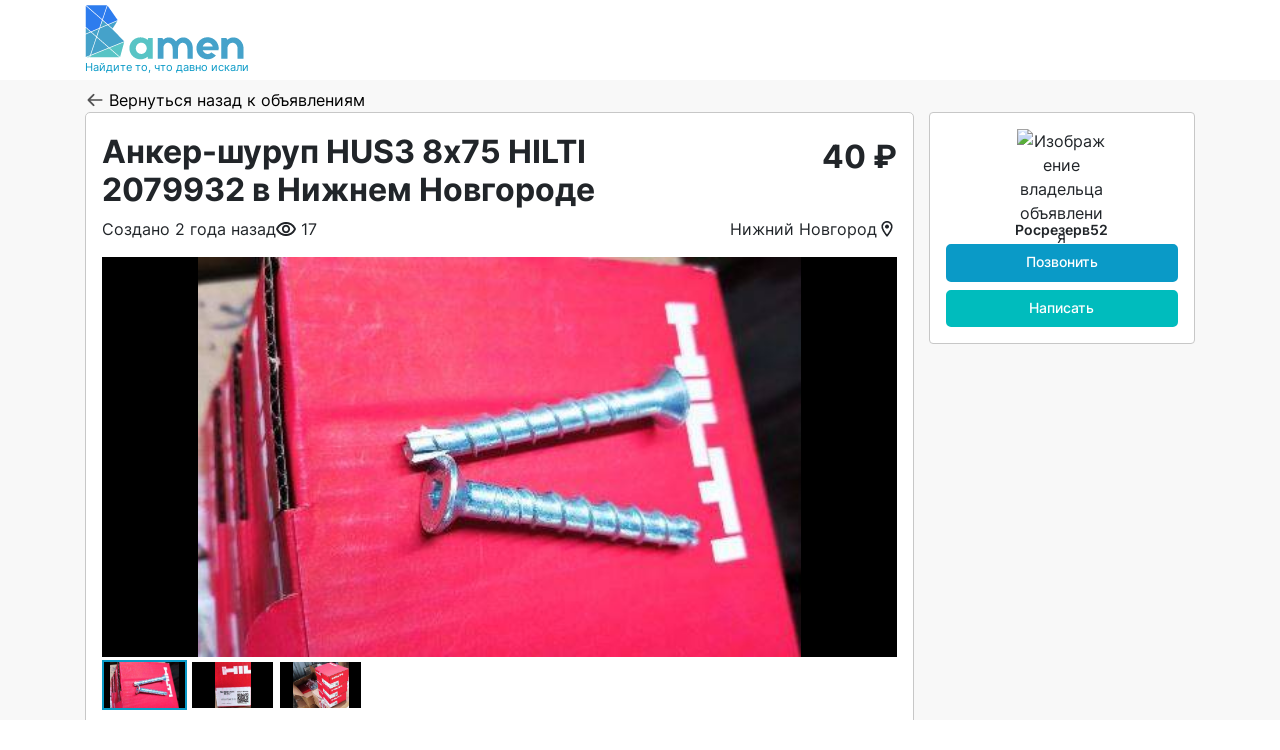

--- FILE ---
content_type: text/html;charset=UTF-8
request_url: https://bamen.ru/nizhniy_novgorod/dlya_doma_i_dachi/vse_dlya_remonta/16649
body_size: 68833
content:
<!DOCTYPE html><html prefix="og: https://ogp.me/ns#" lang="ru" data-beasties-container><head>
  <meta charset="utf-8">
  <title>Анкер-шуруп HUS3 8х75 HILTI 2079932 в Нижнем Новгороде №16649 11.06.2024 | Bamen.ru</title>
  <base href="/">
  <meta name="viewport" content="width=device-width, initial-scale=1.0, maximum-scale=1.0, user-scalable=no">
  <meta name="description" content="Все для ремонта. Анкер-шуруп HUS3 8х75 HILTI 2079932 в Нижнем Новгороде №16649. Купить, продать или найти - выбирайте на Bamen.ru.">
  <link rel="icon" type="image/png" sizes="16x16" href="assets/images/favicon/favicon-16x16.png">
  <link rel="icon" type="image/png" sizes="24x24" href="assets/images/favicon/favicon-24x24.png">
  <link rel="icon" type="image/png" sizes="32x32" href="assets/images/favicon/favicon-32x32.png">
  <link rel="icon" type="image/png" sizes="48x48" href="assets/images/favicon/favicon-48x48.png">
  <link rel="icon" type="image/png" sizes="96x96" href="assets/images/favicon/favicon-96x96.png">
  <link rel="icon" type="image/png" sizes="192x192" href="assets/images/favicon/favicon-192x192.png">
<style>html,body,button{font-family:Inter,sans-serif}@font-face{font-family:Inter;src:url("./media/Inter-Medium-S3F6RIUM.woff2") format("woff2"),url("./media/Inter-Medium-MPOMXZFK.woff") format("woff");font-weight:500;font-style:normal;font-display:swap}@font-face{font-family:Inter;src:url("./media/Inter-Black-WZ56RO2P.woff2") format("woff2"),url("./media/Inter-Black-E5AXH2WO.woff") format("woff");font-weight:900;font-style:normal;font-display:swap}@font-face{font-family:Inter;src:url("./media/Inter-ExtraBold-5DE7V4QQ.woff2") format("woff2"),url("./media/Inter-ExtraBold-AUAGR4Q3.woff") format("woff");font-weight:700;font-style:normal;font-display:swap}@font-face{font-family:Inter;src:url("./media/Inter-ExtraLight-FPE4ENGC.woff2") format("woff2"),url("./media/Inter-ExtraLight-X6ZMD2WC.woff") format("woff");font-weight:200;font-style:normal;font-display:swap}@font-face{font-family:Inter;src:url("./media/Inter-Regular-EKUNR2SB.woff2") format("woff2"),url("./media/Inter-Regular-GKGTFZPK.woff") format("woff");font-weight:400;font-style:normal;font-display:swap}@font-face{font-family:Inter;src:url("./media/Inter-SemiBold-I2VU2NQQ.woff2") format("woff2"),url("./media/Inter-SemiBold-LPQJWNLR.woff") format("woff");font-weight:600;font-style:normal;font-display:swap}@font-face{font-family:Inter;src:url("./media/Inter-Bold-DWF2S7SK.woff2") format("woff2"),url("./media/Inter-Bold-G7UYH5UH.woff") format("woff");font-weight:700;font-style:normal;font-display:swap}@font-face{font-family:Inter;src:url("./media/Inter-Light-RPIK5WH6.woff2") format("woff2"),url("./media/Inter-Light-SMCEOFQA.woff") format("woff");font-weight:300;font-style:normal;font-display:swap}@font-face{font-family:Inter;src:url("./media/Inter-Thin-F5S2KO7J.woff2") format("woff2"),url("./media/Inter-Thin-MQ5WHONY.woff") format("woff");font-weight:100;font-style:normal;font-display:swap}.btn:disabled{cursor:not-allowed;background-color:#bebebe;border:none}a.btn-primary:disabled,a.btn-primary:disabled:disabled{color:#fff;background-color:#84cce3;border-color:#84cce3;opacity:1}a.btn-primary:not(:disabled):not(.disabled){color:#fff;background-color:#0a9ac7;border-color:#0a9ac7}a.btn-primary:not(:disabled):not(.disabled):focus{color:#fff;background-color:#0a9ac7;border-color:#0a9ac7;box-shadow:none}a.btn-primary:not(:disabled):not(.disabled):hover,a.btn-primary:not(:disabled):not(.disabled):active,a.btn-primary:not(:disabled):not(.disabled):focus:active{color:#fff;background-color:#3885a8;border-color:#3885a8;box-shadow:none}a.btn-secondary:disabled,a.btn-secondary:disabled:disabled{color:#fff;background-color:#80dede;border-color:#80dede;opacity:1}a.btn-secondary:not(:disabled):not(.disabled){color:#fff;background-color:#00bcbd;border-color:#00bcbd}a.btn-secondary:not(:disabled):not(.disabled):focus{color:#fff;background-color:#00bcbd;border-color:#00bcbd;box-shadow:none}a.btn-secondary:not(:disabled):not(.disabled):hover,a.btn-secondary:not(:disabled):not(.disabled):active,a.btn-secondary:not(:disabled):not(.disabled):focus:active{color:#fff;background-color:#469ea0;border-color:#469ea0;box-shadow:none}div.dropdown-menu{position:relative;border:1px solid #c7c7c7;padding:0;overflow:hidden}div.dropdown-menu .dropdown-item:focus{outline:none}div.dropdown-menu .dropdown-item:hover{background-color:#ecfbff}div.dropdown-menu .dropdown-item:not(:last-child){border-bottom:1px solid #c7c7c7}html,body{height:100%}body{padding:env(safe-area-inset-top) env(safe-area-inset-right) 0 env(safe-area-inset-left)}.dropdown-toggle:after{display:none!important}h1{margin-top:0;margin-bottom:.5rem;font-weight:500;line-height:1.2;color:var(--bs-heading-color)}.container{--bs-gutter-x: 30px;--bs-gutter-y: 0;width:100%;padding-right:calc(var(--bs-gutter-x) * .5);padding-left:calc(var(--bs-gutter-x) * .5);margin-right:auto;margin-left:auto}@media (min-width: 576px){.container{max-width:540px}}@media (min-width: 768px){.container{max-width:720px}}@media (min-width: 992px){.container{max-width:960px}}@media (min-width: 1200px){.container{max-width:1140px}}:root{--bs-blue: #0d6efd;--bs-indigo: #6610f2;--bs-purple: #6f42c1;--bs-pink: #d63384;--bs-red: #dc3545;--bs-orange: #fd7e14;--bs-yellow: #ffc107;--bs-green: #198754;--bs-teal: #20c997;--bs-cyan: #0dcaf0;--bs-black: #000;--bs-white: #fff;--bs-gray: #6c757d;--bs-gray-dark: #343a40;--bs-gray-100: #f8f9fa;--bs-gray-200: #e9ecef;--bs-gray-300: #dee2e6;--bs-gray-400: #ced4da;--bs-gray-500: #adb5bd;--bs-gray-600: #6c757d;--bs-gray-700: #495057;--bs-gray-800: #343a40;--bs-gray-900: #212529;--bs-primary: #0a9ac7;--bs-primary:hover: #3885a8;--bs-primary:focus: #afe5f6;--bs-primary:disabled: #84cce3;--bs-secondary: #00bcbd;--bs-secondary:hover: #469ea0;--bs-secondary:focus: #b1e6e6;--bs-secondary:disabled: #80dede;--bs-light: #f8f8f8;--bs-danger: #dc3545;--bs-danger-light: #ff8587;--bs-orange: #fdc85c;--bs-success: #008000;--bs-dark-blue: #2d7bee;--bs-light-blue: #ecfbff;--bs-primary-rgb: 10, 154, 199;--bs-primary:hover-rgb: 56, 133, 168;--bs-primary:focus-rgb: 175, 229, 246;--bs-primary:disabled-rgb: 132, 204, 227;--bs-secondary-rgb: 0, 188, 189;--bs-secondary:hover-rgb: 70, 158, 160;--bs-secondary:focus-rgb: 177, 230, 230;--bs-secondary:disabled-rgb: 128, 222, 222;--bs-light-rgb: 248, 248, 248;--bs-danger-rgb: 220, 53, 69;--bs-danger-light-rgb: 255, 133, 135;--bs-orange-rgb: 253, 200, 92;--bs-success-rgb: 0, 128, 0;--bs-dark-blue-rgb: 45, 123, 238;--bs-light-blue-rgb: 236, 251, 255;--bs-primary-text-emphasis: rgb(5.2, 44, 101.2);--bs-secondary-text-emphasis: rgb(43.2, 46.8, 50);--bs-success-text-emphasis: rgb(10, 54, 33.6);--bs-info-text-emphasis: rgb(5.2, 80.8, 96);--bs-warning-text-emphasis: rgb(102, 77.2, 2.8);--bs-danger-text-emphasis: rgb(88, 21.2, 27.6);--bs-light-text-emphasis: #495057;--bs-dark-text-emphasis: #495057;--bs-primary-bg-subtle: rgb(206.6, 226, 254.6);--bs-secondary-bg-subtle: rgb(225.6, 227.4, 229);--bs-success-bg-subtle: rgb(209, 231, 220.8);--bs-info-bg-subtle: rgb(206.6, 244.4, 252);--bs-warning-bg-subtle: rgb(255, 242.6, 205.4);--bs-danger-bg-subtle: rgb(248, 214.6, 217.8);--bs-light-bg-subtle: rgb(251.5, 252, 252.5);--bs-dark-bg-subtle: #ced4da;--bs-primary-border-subtle: rgb(158.2, 197, 254.2);--bs-secondary-border-subtle: rgb(196.2, 199.8, 203);--bs-success-border-subtle: rgb(163, 207, 186.6);--bs-info-border-subtle: rgb(158.2, 233.8, 249);--bs-warning-border-subtle: rgb(255, 230.2, 155.8);--bs-danger-border-subtle: rgb(241, 174.2, 180.6);--bs-light-border-subtle: #e9ecef;--bs-dark-border-subtle: #adb5bd;--bs-white-rgb: 255, 255, 255;--bs-black-rgb: 0, 0, 0;--bs-font-sans-serif: system-ui, -apple-system, "Segoe UI", Roboto, "Helvetica Neue", "Noto Sans", "Liberation Sans", Arial, sans-serif, "Apple Color Emoji", "Segoe UI Emoji", "Segoe UI Symbol", "Noto Color Emoji";--bs-font-monospace: SFMono-Regular, Menlo, Monaco, Consolas, "Liberation Mono", "Courier New", monospace;--bs-gradient: linear-gradient(180deg, rgba(255, 255, 255, .15), rgba(255, 255, 255, 0));--bs-body-font-family: "Inter", sans-serif;--bs-body-font-size: 1rem;--bs-body-font-weight: 400;--bs-body-line-height: 1.5;--bs-body-color: #212529;--bs-body-color-rgb: 33, 37, 41;--bs-body-bg: #fff;--bs-body-bg-rgb: 255, 255, 255;--bs-emphasis-color: #000;--bs-emphasis-color-rgb: 0, 0, 0;--bs-secondary-color: rgba(33, 37, 41, .75);--bs-secondary-color-rgb: 33, 37, 41;--bs-secondary-bg: #e9ecef;--bs-secondary-bg-rgb: 233, 236, 239;--bs-tertiary-color: rgba(33, 37, 41, .5);--bs-tertiary-color-rgb: 33, 37, 41;--bs-tertiary-bg: #f8f9fa;--bs-tertiary-bg-rgb: 248, 249, 250;--bs-heading-color: inherit;--bs-link-color: #000;--bs-link-color-rgb: 0, 0, 0;--bs-link-decoration: underline;--bs-link-hover-color: black;--bs-link-hover-color-rgb: 0, 0, 0;--bs-code-color: #d63384;--bs-highlight-color: #212529;--bs-highlight-bg: rgb(255, 242.6, 205.4);--bs-border-width: 1px;--bs-border-style: solid;--bs-border-color: #c7c7c7;--bs-border-color-translucent: rgba(0, 0, 0, .175);--bs-border-radius: .25rem;--bs-border-radius-sm: .25rem;--bs-border-radius-lg: .5rem;--bs-border-radius-xl: 1rem;--bs-border-radius-xxl: 2rem;--bs-border-radius-2xl: var(--bs-border-radius-xxl);--bs-border-radius-pill: 50rem;--bs-box-shadow: 0 0 3px rgba(118, 130, 183, .1);--bs-box-shadow-sm: 0 .125rem .25rem rgba(0, 0, 0, .075);--bs-box-shadow-lg: 0 1rem 3rem rgba(0, 0, 0, .175);--bs-box-shadow-inset: inset 0 1px 2px rgba(0, 0, 0, .075);--bs-focus-ring-width: .25rem;--bs-focus-ring-opacity: .25;--bs-focus-ring-color: rgba(13, 110, 253, .25);--bs-form-valid-color: #198754;--bs-form-valid-border-color: #198754;--bs-form-invalid-color: #dc3545;--bs-form-invalid-border-color: #dc3545}*,*:before,*:after{box-sizing:border-box}@media (prefers-reduced-motion: no-preference){:root{scroll-behavior:smooth}}body{margin:0;font-family:var(--bs-body-font-family);font-size:var(--bs-body-font-size);font-weight:var(--bs-body-font-weight);line-height:var(--bs-body-line-height);color:var(--bs-body-color);text-align:var(--bs-body-text-align);background-color:var(--bs-body-bg);-webkit-text-size-adjust:100%;-webkit-tap-highlight-color:rgba(0,0,0,0)}hr{margin:.5rem 0;color:inherit;border:0;border-top:var(--bs-border-width) solid;opacity:.25}h1{margin-top:0;margin-bottom:.5rem;font-weight:500;line-height:1.2;color:var(--bs-heading-color)}h1{font-size:calc(1.375rem + 1.5vw)}@media (min-width: 1200px){h1{font-size:2.5rem}}a{color:rgba(var(--bs-link-color-rgb),var(--bs-link-opacity, 1));text-decoration:underline}a:hover{--bs-link-color-rgb: var(--bs-link-hover-color-rgb)}a:not([href]):not([class]),a:not([href]):not([class]):hover{color:inherit;text-decoration:none}img,svg{vertical-align:middle}button{border-radius:0}button:focus:not(:focus-visible){outline:0}button{margin:0;font-family:inherit;font-size:inherit;line-height:inherit}button{text-transform:none}button{-webkit-appearance:button}button:not(:disabled){cursor:pointer}.container{--bs-gutter-x: 30px;--bs-gutter-y: 0;width:100%;padding-right:calc(var(--bs-gutter-x) * .5);padding-left:calc(var(--bs-gutter-x) * .5);margin-right:auto;margin-left:auto}@media (min-width: 576px){.container{max-width:540px}}@media (min-width: 768px){.container{max-width:720px}}@media (min-width: 992px){.container{max-width:960px}}@media (min-width: 1200px){.container{max-width:1140px}}:root{--bs-breakpoint-xs: 0;--bs-breakpoint-sm: 576px;--bs-breakpoint-md: 768px;--bs-breakpoint-lg: 992px;--bs-breakpoint-xl: 1200px}.row{--bs-gutter-x: 30px;--bs-gutter-y: 0;display:flex;flex-wrap:wrap;margin-top:calc(-1 * var(--bs-gutter-y));margin-right:calc(-.5 * var(--bs-gutter-x));margin-left:calc(-.5 * var(--bs-gutter-x))}.row>*{flex-shrink:0;width:100%;max-width:100%;padding-right:calc(var(--bs-gutter-x) * .5);padding-left:calc(var(--bs-gutter-x) * .5);margin-top:var(--bs-gutter-y)}.col{flex:1 0 0}.btn{--bs-btn-padding-x: .5rem;--bs-btn-padding-y: .25rem;--bs-btn-font-family: ;--bs-btn-font-size: .875rem;--bs-btn-font-weight: 500;--bs-btn-line-height: 1;--bs-btn-color: var(--bs-body-color);--bs-btn-bg: transparent;--bs-btn-border-width: 2px;--bs-btn-border-color: transparent;--bs-btn-border-radius: .3125rem;--bs-btn-hover-border-color: transparent;--bs-btn-box-shadow: inset 0 1px 0 rgba(255, 255, 255, .15), 0 1px 1px rgba(0, 0, 0, .075);--bs-btn-disabled-opacity: 1;--bs-btn-focus-box-shadow: 0 0 0 .25rem rgba(var(--bs-btn-focus-shadow-rgb), .5);display:inline-block;padding:var(--bs-btn-padding-y) var(--bs-btn-padding-x);font-family:var(--bs-btn-font-family);font-size:var(--bs-btn-font-size);font-weight:var(--bs-btn-font-weight);line-height:var(--bs-btn-line-height);color:var(--bs-btn-color);text-align:center;text-decoration:none;vertical-align:middle;cursor:pointer;-webkit-user-select:none;user-select:none;border:var(--bs-btn-border-width) solid var(--bs-btn-border-color);border-radius:var(--bs-btn-border-radius);background-color:var(--bs-btn-bg);transition:color .15s ease-in-out,background-color .15s ease-in-out,border-color .15s ease-in-out,box-shadow .15s ease-in-out}@media (prefers-reduced-motion: reduce){.btn{transition:none}}.btn:hover{color:var(--bs-btn-hover-color);background-color:var(--bs-btn-hover-bg);border-color:var(--bs-btn-hover-border-color)}.btn:focus-visible{color:var(--bs-btn-hover-color);background-color:var(--bs-btn-hover-bg);border-color:var(--bs-btn-hover-border-color);outline:0;box-shadow:var(--bs-btn-focus-box-shadow)}.btn:first-child:active{color:var(--bs-btn-active-color);background-color:var(--bs-btn-active-bg);border-color:var(--bs-btn-active-border-color)}.btn:first-child:active:focus-visible{box-shadow:var(--bs-btn-focus-box-shadow)}.btn:disabled{color:var(--bs-btn-disabled-color);pointer-events:none;background-color:var(--bs-btn-disabled-bg);border-color:var(--bs-btn-disabled-border-color);opacity:var(--bs-btn-disabled-opacity)}.btn-primary{--bs-btn-color: #000;--bs-btn-bg: #0a9ac7;--bs-btn-border-color: #0a9ac7;--bs-btn-hover-color: #000;--bs-btn-hover-bg: rgb(46.75, 169.15, 207.4);--bs-btn-hover-border-color: rgb(34.5, 164.1, 204.6);--bs-btn-focus-shadow-rgb: 9, 131, 169;--bs-btn-active-color: #000;--bs-btn-active-bg: rgb(59, 174.2, 210.2);--bs-btn-active-border-color: rgb(34.5, 164.1, 204.6);--bs-btn-active-shadow: inset 0 3px 5px rgba(0, 0, 0, .125);--bs-btn-disabled-color: #000;--bs-btn-disabled-bg: #0a9ac7;--bs-btn-disabled-border-color: #0a9ac7}.btn-primary:hover{--bs-btn-color: #000;--bs-btn-bg: #3885a8;--bs-btn-border-color: #3885a8;--bs-btn-hover-color: #000;--bs-btn-hover-bg: rgb(85.85, 151.3, 181.05);--bs-btn-hover-border-color: rgb(75.9, 145.2, 176.7);--bs-btn-focus-shadow-rgb: 48, 113, 143;--bs-btn-active-color: #000;--bs-btn-active-bg: rgb(95.8, 157.4, 185.4);--bs-btn-active-border-color: rgb(75.9, 145.2, 176.7);--bs-btn-active-shadow: inset 0 3px 5px rgba(0, 0, 0, .125);--bs-btn-disabled-color: #000;--bs-btn-disabled-bg: #3885a8;--bs-btn-disabled-border-color: #3885a8}.btn-primary:focus{--bs-btn-color: #000;--bs-btn-bg: #afe5f6;--bs-btn-border-color: #afe5f6;--bs-btn-hover-color: #000;--bs-btn-hover-bg: rgb(187, 232.9, 247.35);--bs-btn-hover-border-color: rgb(183, 231.6, 246.9);--bs-btn-focus-shadow-rgb: 149, 195, 209;--bs-btn-active-color: #000;--bs-btn-active-bg: rgb(191, 234.2, 247.8);--bs-btn-active-border-color: rgb(183, 231.6, 246.9);--bs-btn-active-shadow: inset 0 3px 5px rgba(0, 0, 0, .125);--bs-btn-disabled-color: #000;--bs-btn-disabled-bg: #afe5f6;--bs-btn-disabled-border-color: #afe5f6}.btn-primary:disabled{--bs-btn-color: #000;--bs-btn-bg: #84cce3;--bs-btn-border-color: #84cce3;--bs-btn-hover-color: #000;--bs-btn-hover-bg: rgb(150.45, 211.65, 231.2);--bs-btn-hover-border-color: rgb(144.3, 209.1, 229.8);--bs-btn-focus-shadow-rgb: 112, 173, 193;--bs-btn-active-color: #000;--bs-btn-active-bg: rgb(156.6, 214.2, 232.6);--bs-btn-active-border-color: rgb(144.3, 209.1, 229.8);--bs-btn-active-shadow: inset 0 3px 5px rgba(0, 0, 0, .125);--bs-btn-disabled-color: #000;--bs-btn-disabled-bg: #84cce3;--bs-btn-disabled-border-color: #84cce3}.btn-secondary{--bs-btn-color: #000;--bs-btn-bg: #00bcbd;--bs-btn-border-color: #00bcbd;--bs-btn-hover-color: #000;--bs-btn-hover-bg: rgb(38.25, 198.05, 198.9);--bs-btn-hover-border-color: rgb(25.5, 194.7, 195.6);--bs-btn-focus-shadow-rgb: 0, 160, 161;--bs-btn-active-color: #000;--bs-btn-active-bg: rgb(51, 201.4, 202.2);--bs-btn-active-border-color: rgb(25.5, 194.7, 195.6);--bs-btn-active-shadow: inset 0 3px 5px rgba(0, 0, 0, .125);--bs-btn-disabled-color: #000;--bs-btn-disabled-bg: #00bcbd;--bs-btn-disabled-border-color: #00bcbd}.btn-secondary:hover{--bs-btn-color: #000;--bs-btn-bg: #469ea0;--bs-btn-border-color: #469ea0;--bs-btn-hover-color: #000;--bs-btn-hover-bg: rgb(97.75, 172.55, 174.25);--bs-btn-hover-border-color: rgb(88.5, 167.7, 169.5);--bs-btn-focus-shadow-rgb: 60, 134, 136;--bs-btn-active-color: #000;--bs-btn-active-bg: rgb(107, 177.4, 179);--bs-btn-active-border-color: rgb(88.5, 167.7, 169.5);--bs-btn-active-shadow: inset 0 3px 5px rgba(0, 0, 0, .125);--bs-btn-disabled-color: #000;--bs-btn-disabled-bg: #469ea0;--bs-btn-disabled-border-color: #469ea0}.btn-secondary:focus{--bs-btn-color: #000;--bs-btn-bg: #b1e6e6;--bs-btn-border-color: #b1e6e6;--bs-btn-hover-color: #000;--bs-btn-hover-bg: rgb(188.7, 233.75, 233.75);--bs-btn-hover-border-color: rgb(184.8, 232.5, 232.5);--bs-btn-focus-shadow-rgb: 150, 196, 196;--bs-btn-active-color: #000;--bs-btn-active-bg: rgb(192.6, 235, 235);--bs-btn-active-border-color: rgb(184.8, 232.5, 232.5);--bs-btn-active-shadow: inset 0 3px 5px rgba(0, 0, 0, .125);--bs-btn-disabled-color: #000;--bs-btn-disabled-bg: #b1e6e6;--bs-btn-disabled-border-color: #b1e6e6}.btn-secondary:disabled{--bs-btn-color: #000;--bs-btn-bg: #80dede;--bs-btn-border-color: #80dede;--bs-btn-hover-color: #000;--bs-btn-hover-bg: rgb(147.05, 226.95, 226.95);--bs-btn-hover-border-color: rgb(140.7, 225.3, 225.3);--bs-btn-focus-shadow-rgb: 109, 189, 189;--bs-btn-active-color: #000;--bs-btn-active-bg: rgb(153.4, 228.6, 228.6);--bs-btn-active-border-color: rgb(140.7, 225.3, 225.3);--bs-btn-active-shadow: inset 0 3px 5px rgba(0, 0, 0, .125);--bs-btn-disabled-color: #000;--bs-btn-disabled-bg: #80dede;--bs-btn-disabled-border-color: #80dede}.dropdown-toggle{white-space:nowrap}.dropdown-toggle:after{display:inline-block;margin-left:.255em;vertical-align:.255em;content:"";border-top:.3em solid;border-right:.3em solid transparent;border-bottom:0;border-left:.3em solid transparent}.dropdown-toggle:empty:after{margin-left:0}.dropdown-menu{--bs-dropdown-zindex: 1000;--bs-dropdown-min-width: 10rem;--bs-dropdown-padding-x: 0;--bs-dropdown-padding-y: .5rem;--bs-dropdown-spacer: .125rem;--bs-dropdown-font-size: 1rem;--bs-dropdown-color: var(--bs-body-color);--bs-dropdown-bg: var(--bs-body-bg);--bs-dropdown-border-color: var(--bs-border-color-translucent);--bs-dropdown-border-radius: var(--bs-border-radius);--bs-dropdown-border-width: var(--bs-border-width);--bs-dropdown-inner-border-radius: calc(var(--bs-border-radius) - var(--bs-border-width));--bs-dropdown-divider-bg: var(--bs-border-color-translucent);--bs-dropdown-divider-margin-y: .5rem;--bs-dropdown-box-shadow: var(--bs-box-shadow);--bs-dropdown-link-color: var(--bs-body-color);--bs-dropdown-link-hover-color: var(--bs-body-color);--bs-dropdown-link-hover-bg: var(--bs-tertiary-bg);--bs-dropdown-link-active-color: #fff;--bs-dropdown-link-active-bg: #0d6efd;--bs-dropdown-link-disabled-color: var(--bs-tertiary-color);--bs-dropdown-item-padding-x: 1rem;--bs-dropdown-item-padding-y: .25rem;--bs-dropdown-header-color: #6c757d;--bs-dropdown-header-padding-x: 1rem;--bs-dropdown-header-padding-y: .5rem;position:absolute;z-index:var(--bs-dropdown-zindex);display:none;min-width:var(--bs-dropdown-min-width);padding:var(--bs-dropdown-padding-y) var(--bs-dropdown-padding-x);margin:0;font-size:var(--bs-dropdown-font-size);color:var(--bs-dropdown-color);text-align:left;list-style:none;background-color:var(--bs-dropdown-bg);background-clip:padding-box;border:var(--bs-dropdown-border-width) solid var(--bs-dropdown-border-color);border-radius:var(--bs-dropdown-border-radius)}.dropdown-item{display:block;width:100%;padding:var(--bs-dropdown-item-padding-y) var(--bs-dropdown-item-padding-x);clear:both;font-weight:400;color:var(--bs-dropdown-link-color);text-align:inherit;text-decoration:none;white-space:nowrap;background-color:transparent;border:0;border-radius:var(--bs-dropdown-item-border-radius, 0)}.dropdown-item:hover,.dropdown-item:focus{color:var(--bs-dropdown-link-hover-color);background-color:var(--bs-dropdown-link-hover-bg)}.dropdown-item:active{color:var(--bs-dropdown-link-active-color);text-decoration:none;background-color:var(--bs-dropdown-link-active-bg)}.dropdown-item:disabled{color:var(--bs-dropdown-link-disabled-color);pointer-events:none;background-color:transparent}.card{--bs-card-spacer-y: 1rem;--bs-card-spacer-x: 1rem;--bs-card-title-spacer-y: .5rem;--bs-card-title-color: ;--bs-card-subtitle-color: ;--bs-card-border-width: var(--bs-border-width);--bs-card-border-color: var(--bs-border-color-translucent);--bs-card-border-radius: var(--bs-border-radius);--bs-card-box-shadow: ;--bs-card-inner-border-radius: calc(var(--bs-border-radius) - (var(--bs-border-width)));--bs-card-cap-padding-y: .5rem;--bs-card-cap-padding-x: 1rem;--bs-card-cap-bg: rgba(var(--bs-body-color-rgb), .03);--bs-card-cap-color: ;--bs-card-height: ;--bs-card-color: ;--bs-card-bg: var(--bs-body-bg);--bs-card-img-overlay-padding: 1rem;--bs-card-group-margin: 15px;position:relative;display:flex;flex-direction:column;min-width:0;height:var(--bs-card-height);color:var(--bs-body-color);word-wrap:break-word;background-color:var(--bs-card-bg);background-clip:border-box;border:var(--bs-card-border-width) solid var(--bs-card-border-color);border-radius:var(--bs-card-border-radius)}:root{--bs-btn-close-filter: }:root{--bs-carousel-indicator-active-bg: #fff;--bs-carousel-caption-color: #fff;--bs-carousel-control-icon-filter: }.overflow-hidden{overflow:hidden!important}.d-block{display:block!important}.d-flex{display:flex!important}.d-none{display:none!important}.w-100{width:100%!important}.flex-column{flex-direction:column!important}.my-2{margin-top:.5rem!important;margin-bottom:.5rem!important}.mt-2{margin-top:.5rem!important}.me-1{margin-right:.25rem!important}.mb-1{margin-bottom:.25rem!important}.mb-3{margin-bottom:1rem!important}.p-3{padding:1rem!important}.text-center{text-align:center!important}@media (min-width: 992px){.d-lg-block{display:block!important}.d-lg-none{display:none!important}.my-lg-3{margin-top:1rem!important;margin-bottom:1rem!important}.mt-lg-0{margin-top:0!important}.mt-lg-2{margin-top:.5rem!important}}
</style><link rel="stylesheet" href="styles-E5N6K6GK.css" media="print" onload="this.media='all'"><noscript><link rel="stylesheet" href="styles-E5N6K6GK.css"></noscript><style ng-app-id="ng">[_nghost-ng-c3783849662]{display:block;height:100%}</style><style ng-app-id="ng">[_nghost-ng-c2042691978]{display:grid;grid:auto 1fr auto/auto;min-height:100%;background-color:#f8f8f8;margin-top:2.5rem}@media (min-width: 576px){[_nghost-ng-c2042691978]{margin-top:3.125rem}}@media (min-width: 992px){[_nghost-ng-c2042691978]{margin-top:0}}.main-container-wrapper[_ngcontent-ng-c2042691978]{padding-bottom:1.875rem}</style><style ng-app-id="ng">[_nghost-ng-c2069969078]{display:flex;height:2.5rem;overflow:hidden;background-color:#fff;position:fixed;width:100%;z-index:1030;top:env(safe-area-inset-top);left:0;filter:drop-shadow(0 0 .4rem rgba(0,0,0,.05))}[_nghost-ng-c2069969078]:before{content:"";display:block;height:env(safe-area-inset-top);position:fixed;top:0;left:0;width:100%;background-color:#fff;z-index:1030}@media (min-width: 576px){[_nghost-ng-c2069969078]{height:3.125rem;filter:none}}@media (min-width: 992px){[_nghost-ng-c2069969078]{height:80px;position:static;width:auto;top:auto;left:auto;filter:none}}.header[_ngcontent-ng-c2069969078]{height:100%;display:flex;justify-content:space-between}.header__toggle[_ngcontent-ng-c2069969078]{border:none;background:none;padding:.1rem;outline:none}.header__logo[_ngcontent-ng-c2069969078]{display:flex;flex-direction:column;justify-content:center;margin-right:2.5rem;text-decoration:none}@media (min-width: 992px){.header__logo[_ngcontent-ng-c2069969078]{margin-right:0}}.header__logo-img[_ngcontent-ng-c2069969078]{width:85px}@media (min-width: 768px){.header__logo-img[_ngcontent-ng-c2069969078]{width:90px}}@media (min-width: 992px){.header__logo-img[_ngcontent-ng-c2069969078]{width:160px}}.header__logo-text[_ngcontent-ng-c2069969078]{color:#0a9ac7;font-size:.67rem}</style><style ng-app-id="ng">[_nghost-ng-c2677907863]{display:flex;flex-direction:column;background-color:#fff}.footer__info[_ngcontent-ng-c2677907863]{display:flex;flex-direction:row;align-items:center;justify-content:center;gap:.5rem}@media (min-width: 768px){.footer__info[_ngcontent-ng-c2677907863]{flex-direction:column;gap:0}}.footer__area[_ngcontent-ng-c2677907863]{font-size:.8rem;text-align:left}.footer__area[_ngcontent-ng-c2677907863]:not(:last-of-type){margin-bottom:1.5rem}@media (min-width: 768px){.footer__area[_ngcontent-ng-c2677907863]:not(:last-of-type){margin-bottom:initial}}.footer__area__name[_ngcontent-ng-c2677907863]{font-weight:500;font-size:.9rem}.footer__logo[_ngcontent-ng-c2677907863]{width:88px}.footer__img[_ngcontent-ng-c2677907863]{width:100%;height:auto}.footer__logo[_ngcontent-ng-c2677907863], .footer__area__name[_ngcontent-ng-c2677907863]{margin:auto;margin-bottom:.8rem}@media (min-width: 768px){.footer__logo[_ngcontent-ng-c2677907863], .footer__area__name[_ngcontent-ng-c2677907863]{margin-left:0}}.footer__links[_ngcontent-ng-c2677907863]{display:flex;flex-direction:column;margin-left:1rem;text-decoration:none}@media (min-width: 992px){.footer__links[_ngcontent-ng-c2677907863]{margin-left:0}}.footer__links[_ngcontent-ng-c2677907863]   a[_ngcontent-ng-c2677907863]{margin-bottom:.15rem}.footer__category-link[_ngcontent-ng-c2677907863]{margin-bottom:.15rem;cursor:pointer}.footer__category-link[_ngcontent-ng-c2677907863]:hover{color:#0a9ac7}.footer__organization[_ngcontent-ng-c2677907863], .footer__copyright[_ngcontent-ng-c2677907863]{margin-bottom:.15rem}.footer__mail[_ngcontent-ng-c2677907863], .footer__phone[_ngcontent-ng-c2677907863]{font-size:.8rem}.footer[_ngcontent-ng-c2677907863]   a[_ngcontent-ng-c2677907863]{color:inherit}.footer[_ngcontent-ng-c2677907863]   a[_ngcontent-ng-c2677907863]:hover{color:#0a9ac7;text-decoration:none}.footer[_ngcontent-ng-c2677907863]   .container[_ngcontent-ng-c2677907863]{display:flex;flex-direction:column;margin:1.5rem auto}@media (min-width: 768px){.footer[_ngcontent-ng-c2677907863]   .container[_ngcontent-ng-c2677907863]{flex-direction:row;justify-content:space-between}}</style><style ng-app-id="ng">[_nghost-ng-c2412810057]{display:inline-block}[_nghost-ng-c2412810057]   svg[_ngcontent-ng-c2412810057]{display:inline-block;vertical-align:-.125em;width:1.25em;height:1em}[_nghost-ng-c2412810057]   svg.responsible-icon[_ngcontent-ng-c2412810057]{width:55%;height:100%}</style><style ng-app-id="ng">[_nghost-ng-c31170323]{display:block}@media (min-width: 992px){[_nghost-ng-c31170323]{display:flex;flex-direction:column;gap:1rem}}.announcement-details[_ngcontent-ng-c31170323]{--bs-gutter-x: 15px;--bs-gutter-y: 0;display:flex;flex-wrap:wrap;margin-top:calc(-1 * var(--bs-gutter-y));margin-right:calc(-.5 * var(--bs-gutter-x));margin-left:calc(-.5 * var(--bs-gutter-x))}.announcement-details__card[_ngcontent-ng-c31170323]{flex-shrink:0;max-width:100%;padding-right:calc(var(--bs-gutter-x) * .5);padding-left:calc(var(--bs-gutter-x) * .5);margin-top:var(--bs-gutter-y);flex:0 0 auto;width:100%}@media (min-width: 992px){.announcement-details__card[_ngcontent-ng-c31170323]{flex:0 0 auto;width:75%}}.announcement-details__owner[_ngcontent-ng-c31170323]{flex-shrink:0;max-width:100%;padding-right:calc(var(--bs-gutter-x) * .5);padding-left:calc(var(--bs-gutter-x) * .5);margin-top:var(--bs-gutter-y);flex:0 0 auto;width:100%;min-width:0}@media (max-width: 991.98px){.announcement-details__owner[_ngcontent-ng-c31170323]{position:fixed;left:0;right:0;bottom:0;width:100%;transform:translateY(0)}}@media (min-width: 992px){.announcement-details__owner[_ngcontent-ng-c31170323]{flex:0 0 auto;width:25%;position:relative;bottom:auto;left:auto;right:auto;transform:none;transition:none}}@media (max-width: 991.98px){.announcement-details__owner--hidden[_ngcontent-ng-c31170323]{transform:translateY(100%)}}.announcement-details__return-link[_ngcontent-ng-c31170323]{display:inline-flex;font-size:1rem;text-decoration:none;align-items:center}@media (min-width: 992px){.announcement-details__return-link[_ngcontent-ng-c31170323]{margin-bottom:0}}.announcement-details__return-link[_ngcontent-ng-c31170323]   [_ngcontent-ng-c31170323]:hover{color:#0a9ac7;cursor:pointer;text-decoration:underline}.announcement-details__desktop-banners[_ngcontent-ng-c31170323]{display:none}@media (min-width: 992px){.announcement-details__desktop-banners[_ngcontent-ng-c31170323]{display:grid;gap:.5rem 0;align-content:flex-start}}.announcement-details__recommendations-title[_ngcontent-ng-c31170323]{font-size:1.125rem;font-weight:700;margin:1rem 0}@media (min-width: 992px){.announcement-details__recommendations-title[_ngcontent-ng-c31170323]{font-size:1.5rem}}.announcement-details__recommendations[_ngcontent-ng-c31170323]{display:grid;gap:1rem 15px;grid-template-columns:repeat(auto-fit,minmax(0,100%))}@media (min-width: 768px){.announcement-details__recommendations[_ngcontent-ng-c31170323]{grid-template-columns:repeat(auto-fill,minmax(218px,1fr))}}</style><meta name="og:type" content="website"><meta name="og:url" content="https://bamen.ru/nizhniy_novgorod/dlya_doma_i_dachi/vse_dlya_remonta/16649"><meta name="og:site_name" content="Bamen.ru"><meta name="og:locale" content="ru_RU"><meta name="og:description" content="Все для ремонта. Анкер-шуруп HUS3 8х75 HILTI 2079932 в Нижнем Новгороде №16649. Купить, продать или найти - выбирайте на Bamen.ru."><meta name="og:title" content="Анкер-шуруп HUS3 8х75 HILTI 2079932 в Нижнем Новгороде №16649 11.06.2024 | Bamen.ru"><meta name="og:image" content="https://buumba-public.s3.yandexcloud.net/announcements/16649/resources/625bb8d9-15fd-4fd6-bd6b-10db083b2ffc.jpg"><meta name="og:image:alt" content="Анкер-шуруп HUS3 8х75 HILTI 2079932 в Нижнем Новгороде №16649 11.06.2024 | Bamen.ru"><meta name="og:image:width" content="512"><meta name="og:image:height" content="512"><link rel="canonical" href="https://bamen.ru/nizhniy_novgorod/dlya_doma_i_dachi/vse_dlya_remonta/16649"><style ng-app-id="ng">[_nghost-ng-c982429026]{display:block}@media (min-width: 992px){.announcement-details[_ngcontent-ng-c982429026]{border-radius:5px;padding:1rem;background-color:#fff;border:1px solid #c7c7c7}}.announcement-details__section[_ngcontent-ng-c982429026]{margin-bottom:.5rem;padding:.5rem 1rem;border-radius:.5rem;background-color:#fff;border:1px solid #c7c7c7}@media (min-width: 992px){.announcement-details__section[_ngcontent-ng-c982429026]{padding:0;margin:0;border-radius:0;background-color:transparent;filter:none;border:none}}.announcement-details__section-title[_ngcontent-ng-c982429026]{font-size:1rem;font-weight:700;margin-bottom:.625rem}@media (min-width: 992px){.announcement-details__section-title[_ngcontent-ng-c982429026]{font-size:1.625rem}}.announcement-details__section-main[_ngcontent-ng-c982429026]{display:grid;border-left:5px solid #00bcbd;padding:.25rem 1rem;grid-template-columns:1fr auto;grid-template-areas:"price views" "name ." "status ."}@media (min-width: 992px){.announcement-details__section-main[_ngcontent-ng-c982429026]{flex-direction:row;border-left:none;padding:.25rem 0;grid-template-areas:"name price" "status ."}}.announcement-details__name[_ngcontent-ng-c982429026], .announcement-details__price[_ngcontent-ng-c982429026]{font-size:1rem;font-weight:700}@media (min-width: 992px){.announcement-details__name[_ngcontent-ng-c982429026], .announcement-details__price[_ngcontent-ng-c982429026]{font-size:2rem;margin-bottom:.25rem}}.announcement-details__name[_ngcontent-ng-c982429026]{grid-area:name;font-weight:700;overflow:hidden;text-overflow:ellipsis}@media (min-width: 992px){.announcement-details__name[_ngcontent-ng-c982429026]{max-width:80%}}.announcement-details__price[_ngcontent-ng-c982429026]{grid-area:price;text-align:left}@media (min-width: 992px){.announcement-details__price[_ngcontent-ng-c982429026]{text-align:right;min-width:20%}}.announcement-details__status[_ngcontent-ng-c982429026]{grid-area:status;display:flex;font-size:.9rem}.announcement-details__views-mobile[_ngcontent-ng-c982429026]{font-size:.85rem}.announcement-details__owner-photo[_ngcontent-ng-c982429026]{width:45px;height:45px;border-radius:50%;margin-right:.5rem;aspect-ratio:1/1;object-fit:cover;display:block;max-width:none}.announcement-details__owner-name[_ngcontent-ng-c982429026]{font-weight:500}.announcement-details__section-information[_ngcontent-ng-c982429026]{display:none}@media (min-width: 992px){.announcement-details__section-information[_ngcontent-ng-c982429026]{display:flex;gap:.5rem}}.announcement-details__date-and-views[_ngcontent-ng-c982429026]{flex-grow:1;display:flex;gap:2rem}.announcement-details__location[_ngcontent-ng-c982429026]{display:flex;gap:.5rem}.announcement-details__gallery-wrapper[_ngcontent-ng-c982429026]{--bs-gutter-x: 15px;--bs-gutter-y: 0;display:flex;flex-wrap:wrap;margin-top:calc(-1 * var(--bs-gutter-y));margin-right:calc(-.5 * var(--bs-gutter-x));margin-left:calc(-.5 * var(--bs-gutter-x))}.announcement-details__gallery[_ngcontent-ng-c982429026]{display:none}@media (min-width: 992px){.announcement-details__gallery[_ngcontent-ng-c982429026]{flex-shrink:0;width:100%;max-width:100%;padding-right:calc(var(--bs-gutter-x) * .5);padding-left:calc(var(--bs-gutter-x) * .5);margin-top:var(--bs-gutter-y);display:block}}.announcement-details__info-group[_ngcontent-ng-c982429026]{display:flex;gap:.5rem;margin-bottom:.3125rem;font-size:.875rem}@media (min-width: 992px){.announcement-details__info-group[_ngcontent-ng-c982429026]{font-size:1rem}}.announcement-details__info-title[_ngcontent-ng-c982429026]{width:auto;font-weight:500}@media (min-width: 992px){.announcement-details__info-title[_ngcontent-ng-c982429026]{width:50%}}.announcement-details__info-value[_ngcontent-ng-c982429026]{flex-grow:1;font-weight:500;text-align:right}@media (min-width: 992px){.announcement-details__info-value[_ngcontent-ng-c982429026]{width:auto;font-weight:500;text-align:left}}.announcement-details__description[_ngcontent-ng-c982429026]{font-size:.9rem;white-space:pre-wrap;overflow-wrap:break-word}@media (min-width: 992px){.announcement-details__description[_ngcontent-ng-c982429026]{font-size:1rem}}.announcement-details__separator[_ngcontent-ng-c982429026]{color:#0a9ac7;margin:0 .15rem}</style><style ng-app-id="ng">[_nghost-ng-c23040736]{display:block}.owner-card[_ngcontent-ng-c23040736]{display:flex;border:none;background-color:transparent;flex-direction:row;justify-content:space-between}@media (min-width: 992px){.owner-card[_ngcontent-ng-c23040736]{border:1px solid #c7c7c7;background-color:#fff}}@media (min-width: 768px){.owner-card[_ngcontent-ng-c23040736]{flex-direction:column}}.owner-card__avatar[_ngcontent-ng-c23040736]{display:none}@media (min-width: 992px){.owner-card__avatar[_ngcontent-ng-c23040736]{display:flex;flex-direction:column;justify-content:center;align-items:center}}.owner-card__image[_ngcontent-ng-c23040736]{width:90px;height:90px;aspect-ratio:1/1;object-fit:cover;border-radius:50%;display:block;max-width:none}.owner-card__name[_ngcontent-ng-c23040736]{font-size:.9rem;font-weight:600}.owner-card__info[_ngcontent-ng-c23040736]{border:1px solid #c7c7c7;border-radius:.375rem;line-height:1.5rem;background-color:#fff;display:flex;justify-content:center;align-items:center}.owner-card__info--phone[_ngcontent-ng-c23040736]{border-color:#0a9ac7}.owner-card__info--phone[_ngcontent-ng-c23040736]   a[_ngcontent-ng-c23040736]{color:#0a9ac7}.owner-card__info--email[_ngcontent-ng-c23040736]{border-color:#00bcbd}.owner-card__info--email[_ngcontent-ng-c23040736]   a[_ngcontent-ng-c23040736]{color:#00bcbd}.owner-card__button[_ngcontent-ng-c23040736], .owner-card__info[_ngcontent-ng-c23040736]{height:2.35rem;padding:.25rem .5rem;font-size:.9rem;line-height:1.5rem}@media (max-width: 767.98px){.owner-card__button[_ngcontent-ng-c23040736], .owner-card__info[_ngcontent-ng-c23040736]{flex:1;filter:drop-shadow(0 .2rem .25rem rgba(0,0,0,.5))}}@media (max-width: 575.98px){.owner-card__button[_ngcontent-ng-c23040736]:not(:last-child), .owner-card__info[_ngcontent-ng-c23040736]:not(:last-child){margin-right:.5rem}}.owner-card__button[_ngcontent-ng-c23040736]:not(:last-child), .owner-card__info[_ngcontent-ng-c23040736]:not(:last-child){margin-bottom:.5rem}.owner-card__button[_ngcontent-ng-c23040736]:not([href]), .owner-card__button[_ngcontent-ng-c23040736]:not([href]):focus, .owner-card__button[_ngcontent-ng-c23040736]:not([href]):active, .owner-card__info[_ngcontent-ng-c23040736]:not([href]), .owner-card__info[_ngcontent-ng-c23040736]:not([href]):focus, .owner-card__info[_ngcontent-ng-c23040736]:not([href]):active{color:#fff}</style><style ng-app-id="ng">.gallery[_ngcontent-ng-c3131349054]{position:relative;overflow:hidden;height:400px;text-align:center;-webkit-user-select:none;user-select:none}@media (min-width: 992px){.gallery[_ngcontent-ng-c3131349054]{height:auto;text-align:left}}.gallery--fullscreen[_ngcontent-ng-c3131349054]{position:fixed;top:0;left:0;padding:2rem 0;background-color:#000;height:100%;width:100%;z-index:1060}@media (min-width: 992px){.gallery--fullscreen[_ngcontent-ng-c3131349054]{padding:2rem}}.gallery--fullscreen[_ngcontent-ng-c3131349054]   .gallery__current-resource[_ngcontent-ng-c3131349054]{height:calc(100% - 2rem)}.gallery--fullscreen[_ngcontent-ng-c3131349054]   .gallery__fullscreen-button[_ngcontent-ng-c3131349054]{right:.25rem;top:calc(env(safe-area-inset-top) + .25rem)}.gallery--fullscreen[_ngcontent-ng-c3131349054]   .gallery__resource-list-control[_ngcontent-ng-c3131349054]{display:none}.gallery__fullscreen-button[_ngcontent-ng-c3131349054]{position:absolute;right:0;top:0;padding:0 .15rem;cursor:pointer;opacity:.7;filter:drop-shadow(0 .2rem .25rem rgba(0,0,0,.5));z-index:3}.gallery__fullscreen-button[_ngcontent-ng-c3131349054]:hover{opacity:1}.gallery__resource-mini[_ngcontent-ng-c3131349054]{height:100%;width:100%;object-fit:contain;border-radius:.375rem;background-color:#000}@media (min-width: 992px){.gallery__resource-mini[_ngcontent-ng-c3131349054]{border-radius:0}}.gallery__current-resource[_ngcontent-ng-c3131349054]{filter:drop-shadow(0 0 3px rgba(118,130,183,.04));position:relative;overflow:hidden;height:400px;z-index:2;display:none}.gallery__current-resource[_ngcontent-ng-c3131349054]:hover   .gallery__control[_ngcontent-ng-c3131349054]{opacity:.9}@media (min-width: 992px){.gallery__current-resource[_ngcontent-ng-c3131349054]{filter:none;display:block}}.gallery__current-image[_ngcontent-ng-c3131349054], .gallery__current-video[_ngcontent-ng-c3131349054]{display:block;width:100%;height:100%;object-fit:contain}.gallery__current-video[_ngcontent-ng-c3131349054]{background-color:#000}.gallery__current-image[_ngcontent-ng-c3131349054]{background-color:#000;cursor:pointer}.gallery__control[_ngcontent-ng-c3131349054]{top:calc(50% - 2rem);position:absolute;width:3rem;height:4rem;display:flex;justify-content:center;align-items:center;cursor:pointer;background-color:transparent;transition:background-color .2s,opacity .2s;-webkit-user-select:none;user-select:none;z-index:3}.gallery__control--prev[_ngcontent-ng-c3131349054]{left:0;right:auto;padding-right:.5rem;border-radius:0 50% 50% 0}.gallery__control--next[_ngcontent-ng-c3131349054]{left:auto;right:0;padding-left:.5rem;border-radius:50% 0 0 50%}@media (min-width: 992px){.gallery__control[_ngcontent-ng-c3131349054]{opacity:0}.gallery__control[_ngcontent-ng-c3131349054]:hover{background-color:#00000080}}.gallery__resource-list-control[_ngcontent-ng-c3131349054]{display:flex;align-items:center;justify-content:center;position:absolute;top:calc(50% - 2rem);height:4rem;width:2rem;z-index:1}.gallery__resource-list-control--prev[_ngcontent-ng-c3131349054]{left:0;right:auto}.gallery__resource-list-control--next[_ngcontent-ng-c3131349054]{left:auto;right:0}@media (min-width: 992px){.gallery__resource-list-control[_ngcontent-ng-c3131349054]{display:none}}.gallery__resource-list[_ngcontent-ng-c3131349054]{display:inline-flex;overflow:hidden;-ms-overflow-style:none;scrollbar-width:none;width:100%;height:100%}.gallery__resource-list[_ngcontent-ng-c3131349054]::-webkit-scrollbar{display:none}@media (min-width: 992px){.gallery__resource-list[_ngcontent-ng-c3131349054]{margin-top:.2rem;width:100%;height:auto}}.gallery__resource-card[_ngcontent-ng-c3131349054]{height:100%;width:100%;flex-shrink:0}.gallery__resource-card[_ngcontent-ng-c3131349054]:not(:last-child){margin-right:1rem}@media (min-width: 992px){.gallery__resource-card[_ngcontent-ng-c3131349054]{width:85px;height:50px;cursor:pointer;border:2px solid transparent}.gallery__resource-card--active[_ngcontent-ng-c3131349054]{border-color:#0a9ac7}.gallery__resource-card[_ngcontent-ng-c3131349054]:hover{opacity:.8}.gallery__resource-card[_ngcontent-ng-c3131349054]:not(:last-child){margin-right:.2rem}}</style><style ng-app-id="ng">[_nghost-ng-c25028493]{display:flex;cursor:pointer}.item-card[_ngcontent-ng-c25028493]{position:relative;display:grid;width:100%;background-color:#fff;height:140px}@media (min-width: 768px){.item-card[_ngcontent-ng-c25028493]{height:auto}}.item-card__wrapper[_ngcontent-ng-c25028493]{display:grid;grid:"image content"/40% 1fr;text-decoration:none;overflow:hidden;border-radius:.25rem;border:1px solid #c7c7c7}@media (min-width: 768px){.item-card__wrapper[_ngcontent-ng-c25028493]{grid:"image" 170px "content" auto;border-bottom:3px solid #0a9ac7}}.item-card__wrapper[_ngcontent-ng-c25028493]:hover > .item-card__image-wrapper[_ngcontent-ng-c25028493]{filter:opacity(.9)}.item-card__wrapper--promoted[_ngcontent-ng-c25028493]{background-color:#afe5f6;border-top:2px solid #0a9ac7;border-right:2px solid #0a9ac7;border-left:2px solid #0a9ac7}@media (max-width: 767.98px){.item-card__wrapper--promoted[_ngcontent-ng-c25028493]{border-bottom:2px solid #0a9ac7}}.item-card__info[_ngcontent-ng-c25028493]{display:grid;grid:"heading" auto "fields" 1fr;align-content:flex-start;gap:.5rem;padding:.5rem 1rem}.item-card__header[_ngcontent-ng-c25028493]{grid-area:heading;position:relative;display:grid;font-size:.9rem}.item-card__header[_ngcontent-ng-c25028493]:before{position:absolute;content:"";left:-.5rem;top:.5rem;display:block;height:1.6rem;width:.125rem;background-color:#00bcbd}.item-card__title[_ngcontent-ng-c25028493], .item-card__price[_ngcontent-ng-c25028493]{height:1.15rem;line-height:1.15rem;white-space:nowrap;overflow:hidden;text-overflow:ellipsis;font-size:1rem}.item-card__title--bold[_ngcontent-ng-c25028493], .item-card__price--bold[_ngcontent-ng-c25028493]{font-weight:600}.item-card__views[_ngcontent-ng-c25028493]{position:absolute;font-size:.75rem;top:0;right:0;color:#4d4d4d}.item-card__fields[_ngcontent-ng-c25028493]{grid-area:fields;display:grid;grid-template-columns:[field-names] auto [field-content] 1fr;gap:.3rem .5rem}@media (min-width: 768px){.item-card__fields[_ngcontent-ng-c25028493]{grid-template-rows:1fr auto}}.item-card__fields-cell[_ngcontent-ng-c25028493]{font-size:.9rem;line-height:1.25rem;display:block;overflow:hidden}.item-card__fields-cell--name[_ngcontent-ng-c25028493]{grid-column:field-names}.item-card__fields-cell--content[_ngcontent-ng-c25028493]{grid-column:field-content;font-weight:600;display:-webkit-box;-webkit-line-clamp:2;-webkit-box-orient:vertical;overflow:hidden;text-overflow:ellipsis;height:min-content}.item-card__fields-cell--content[_ngcontent-ng-c25028493]:hover > .item-card__fields-cell--tooltip[_ngcontent-ng-c25028493]{display:block}.item-card__fields-cell--content[_ngcontent-ng-c25028493]:empty:before{content:"-"}.item-card__fields-cell--content[_ngcontent-ng-c25028493]:empty:hover{text-decoration:none;cursor:unset}.item-card__fields-cell--description[_ngcontent-ng-c25028493]{grid-column:1/3;max-height:2.5rem;white-space:pre-line}.item-card__fields-cell--separator[_ngcontent-ng-c25028493]{display:none;width:100%;grid-column:1/3}@media (min-width: 768px){.item-card__fields-cell--separator[_ngcontent-ng-c25028493]{display:block}}.item-card__fields-cell--tooltip[_ngcontent-ng-c25028493]{position:absolute;pointer-events:none;display:none;z-index:100;font-size:.875rem;font-weight:400;line-height:1.5;text-align:center;height:auto;background-color:#fff;color:#000;white-space:pre-wrap;padding:.4rem;opacity:.9;border-radius:.25rem}.item-card__dropdown[_ngcontent-ng-c25028493]{display:none}@media (min-width: 768px){.item-card__dropdown[_ngcontent-ng-c25028493]{display:block;position:absolute;z-index:1;top:0;right:0;padding:0 .5rem}.item-card__dropdown[_ngcontent-ng-c25028493]:hover{opacity:.8}}.item-card__image[_ngcontent-ng-c25028493]{position:absolute;width:100%;height:100%;top:50%;transform:translateY(-50%);object-fit:cover}.item-card__image-wrapper[_ngcontent-ng-c25028493]{position:relative;overflow:hidden}.mobile-disabled[_ngcontent-ng-c25028493]{pointer-events:none}@media (min-width: 768px){.mobile-disabled[_ngcontent-ng-c25028493]{pointer-events:unset}}.mobile-hidden[_ngcontent-ng-c25028493]{display:none}@media (min-width: 768px){.mobile-hidden[_ngcontent-ng-c25028493]{display:block}}</style></head>
<body><!--nghm--><script type="text/javascript" id="ng-event-dispatch-contract">(()=>{function p(t,n,r,o,e,i,f,m){return{eventType:t,event:n,targetElement:r,eic:o,timeStamp:e,eia:i,eirp:f,eiack:m}}function u(t){let n=[],r=e=>{n.push(e)};return{c:t,q:n,et:[],etc:[],d:r,h:e=>{r(p(e.type,e,e.target,t,Date.now()))}}}function s(t,n,r){for(let o=0;o<n.length;o++){let e=n[o];(r?t.etc:t.et).push(e),t.c.addEventListener(e,t.h,r)}}function c(t,n,r,o,e=window){let i=u(t);e._ejsas||(e._ejsas={}),e._ejsas[n]=i,s(i,r),s(i,o,!0)}window.__jsaction_bootstrap=c;})();
</script><script>window.__jsaction_bootstrap(document.body,"ng",["click"],["error"]);</script>
  <buum-root ng-version="20.3.7" _nghost-ng-c3783849662 ngh="9" ng-server-context="ssr"><!----><router-outlet _ngcontent-ng-c3783849662></router-outlet><ng-component _nghost-ng-c2042691978 ngh="8"><buum-header _ngcontent-ng-c2042691978 _nghost-ng-c2069969078 ngh="1"><div _ngcontent-ng-c2069969078 class="container"><div _ngcontent-ng-c2069969078 class="header"><button _ngcontent-ng-c2069969078 class="header__toggle d-block d-lg-none" jsaction="click:;"><buum-svg-icon _ngcontent-ng-c2069969078 icon="burger" _nghost-ng-c2412810057 style="width: 36px; height: 36px;" ngh="0"><svg _ngcontent-ng-c2412810057="" class="svg-icon" style="width: 36px; height: 36px;"><title _ngcontent-ng-c2412810057=""><!--ngetn--></title><desc _ngcontent-ng-c2412810057=""><!--ngetn--></desc><use _ngcontent-ng-c2412810057="" xlink:href="assets/images/sprite.svg#burger"/></svg></buum-svg-icon></button><a _ngcontent-ng-c2069969078 routerlink="/" class="header__logo" href="/" jsaction="click:;"><img _ngcontent-ng-c2069969078 src="assets/images/logo.svg" alt="Логотип Bamen" title="Логотип Bamen" class="header__logo-img"><div _ngcontent-ng-c2069969078 class="header__logo-text d-none d-lg-block">Найдите то, что давно искали</div></a><div _ngcontent-ng-c2069969078 class="header__divider"></div><!----></div></div></buum-header><div _ngcontent-ng-c2042691978 class="main-container overflow-hidden"><div _ngcontent-ng-c2042691978 class="main-container-wrapper"><div _ngcontent-ng-c2042691978 class="container"><!----><!----><!----><!--ngh=d0--><router-outlet _ngcontent-ng-c2042691978></router-outlet><ng-component _nghost-ng-c31170323 ngh="6"><a _ngcontent-ng-c31170323 class="announcement-details__return-link mt-2" href="/" jsaction="click:;"><buum-svg-icon _ngcontent-ng-c31170323 icon="arrow-left" alt="Пиктограмма назад" title="Пиктограмма назад" class="me-1" _nghost-ng-c2412810057 style="width: 20px; height: 20px;" ngh="0"><svg _ngcontent-ng-c2412810057="" class="svg-icon" style="width: 20px; height: 20px;"><title _ngcontent-ng-c2412810057="">Пиктограмма назад</title><desc _ngcontent-ng-c2412810057="">Пиктограмма назад</desc><use _ngcontent-ng-c2412810057="" xlink:href="assets/images/sprite.svg#arrow-left"/></svg></buum-svg-icon><span _ngcontent-ng-c31170323>Вернуться назад к объявлениям</span></a><!----><div _ngcontent-ng-c31170323 class="announcement-details mt-lg-0"><div _ngcontent-ng-c31170323 class="announcement-details__card"><buum-announcement-details-card _ngcontent-ng-c31170323 _nghost-ng-c982429026 ngh="3"><div _ngcontent-ng-c982429026 class="announcement-details d-flex flex-column"><div _ngcontent-ng-c982429026 class="row d-flex d-lg-none my-2"><div _ngcontent-ng-c982429026 class="col"><buum-resource-gallery _ngcontent-ng-c982429026 _nghost-ng-c3131349054 ngh="2"><div _ngcontent-ng-c3131349054 class="gallery"><!----><div _ngcontent-ng-c3131349054 class="gallery__current-resource"><div _ngcontent-ng-c3131349054 class="gallery__control gallery__control--prev" jsaction="click:;"><buum-svg-icon _ngcontent-ng-c3131349054 icon="chevron-left" alt="Значок назад" title="Значок назад" _nghost-ng-c2412810057 style="width: undefinedpx; height: undefinedpx;" ngh="0"><svg _ngcontent-ng-c2412810057="" class="svg-icon"><title _ngcontent-ng-c2412810057="">Значок назад</title><desc _ngcontent-ng-c2412810057="">Значок назад</desc><use _ngcontent-ng-c2412810057="" xlink:href="assets/images/sprite.svg#chevron-left"/></svg></buum-svg-icon></div><img _ngcontent-ng-c3131349054 class="gallery__current-image" src="https://buumba-public.s3.yandexcloud.net/announcements/16649/resources/625bb8d9-15fd-4fd6-bd6b-10db083b2ffc.jpg" alt="Анкер-шуруп HUS3 8х75 HILTI 2079932 в Нижнем Новгороде фото 1 Для дома и дачи Нижний Новгород" title="Анкер-шуруп HUS3 8х75 HILTI 2079932 в Нижнем Новгороде фото 1 Для дома и дачи Нижний Новгород" jsaction="click:;"><!----><!----><div _ngcontent-ng-c3131349054 class="gallery__control gallery__control--next" jsaction="click:;"><buum-svg-icon _ngcontent-ng-c3131349054 icon="chevron-right" alt="Значок далее" title="Значок далее" _nghost-ng-c2412810057 style="width: undefinedpx; height: undefinedpx;" ngh="0"><svg _ngcontent-ng-c2412810057="" class="svg-icon"><title _ngcontent-ng-c2412810057="">Значок далее</title><desc _ngcontent-ng-c2412810057="">Значок далее</desc><use _ngcontent-ng-c2412810057="" xlink:href="assets/images/sprite.svg#chevron-right"/></svg></buum-svg-icon></div></div><div _ngcontent-ng-c3131349054 class="gallery__resource-list"><buum-svg-icon _ngcontent-ng-c3131349054 icon="chevron-left" alt="Значок назад" title="Значок назад" class="gallery__resource-list-control gallery__resource-list-control--prev" _nghost-ng-c2412810057 style="width: undefinedpx; height: undefinedpx;" ngh="0" jsaction="click:;"><svg _ngcontent-ng-c2412810057="" class="svg-icon"><title _ngcontent-ng-c2412810057="">Значок назад</title><desc _ngcontent-ng-c2412810057="">Значок назад</desc><use _ngcontent-ng-c2412810057="" xlink:href="assets/images/sprite.svg#chevron-left"/></svg></buum-svg-icon><div _ngcontent-ng-c3131349054 class="gallery__resource-card gallery__resource-card--active"><img _ngcontent-ng-c3131349054 class="gallery__resource-mini" src="https://buumba-public.s3.yandexcloud.net/announcements/16649/resources/625bb8d9-15fd-4fd6-bd6b-10db083b2ffc.jpg" alt="Анкер-шуруп HUS3 8х75 HILTI 2079932 в Нижнем Новгороде фото 1 Для дома и дачи Нижний Новгород" title="Анкер-шуруп HUS3 8х75 HILTI 2079932 в Нижнем Новгороде фото 1 Для дома и дачи Нижний Новгород" jsaction="click:;"><!----><!----></div><div _ngcontent-ng-c3131349054 class="gallery__resource-card"><img _ngcontent-ng-c3131349054 class="gallery__resource-mini" src="https://buumba-public.s3.yandexcloud.net/announcements/16649/resources/8acc94fb-788b-425e-b0ea-f8374aed62e3.jpg" alt="Анкер-шуруп HUS3 8х75 HILTI 2079932 в Нижнем Новгороде фото 2 Для дома и дачи Нижний Новгород" title="Анкер-шуруп HUS3 8х75 HILTI 2079932 в Нижнем Новгороде фото 2 Для дома и дачи Нижний Новгород" jsaction="click:;"><!----><!----></div><div _ngcontent-ng-c3131349054 class="gallery__resource-card"><img _ngcontent-ng-c3131349054 class="gallery__resource-mini" src="https://buumba-public.s3.yandexcloud.net/announcements/16649/resources/4bb74090-b9c6-4ccf-b3d6-3cf1b4f5342f.jpg" alt="Анкер-шуруп HUS3 8х75 HILTI 2079932 в Нижнем Новгороде фото 3 Для дома и дачи Нижний Новгород" title="Анкер-шуруп HUS3 8х75 HILTI 2079932 в Нижнем Новгороде фото 3 Для дома и дачи Нижний Новгород" jsaction="click:;"><!----><!----></div><!----><buum-svg-icon _ngcontent-ng-c3131349054 icon="chevron-right" alt="Значок далее" title="Значок далее" class="gallery__resource-list-control gallery__resource-list-control--next" _nghost-ng-c2412810057 style="width: undefinedpx; height: undefinedpx;" ngh="0" jsaction="click:;"><svg _ngcontent-ng-c2412810057="" class="svg-icon"><title _ngcontent-ng-c2412810057="">Значок далее</title><desc _ngcontent-ng-c2412810057="">Значок далее</desc><use _ngcontent-ng-c2412810057="" xlink:href="assets/images/sprite.svg#chevron-right"/></svg></buum-svg-icon></div><!----><!----></div><!----></buum-resource-gallery></div></div><div _ngcontent-ng-c982429026 class="announcement-details__section announcement-details__section-main"><h1 _ngcontent-ng-c982429026 class="announcement-details__name">Анкер-шуруп HUS3 8х75 HILTI 2079932 в Нижнем Новгороде</h1><div _ngcontent-ng-c982429026 class="announcement-details__price"> 40 ₽ </div><div _ngcontent-ng-c982429026 class="announcement-details__status">  </div><span _ngcontent-ng-c982429026 class="announcement-details__views-mobile d-lg-none"><buum-svg-icon _ngcontent-ng-c982429026 icon="eye" alt="Значок количества просмотров" title="Значок количества просмотров" _nghost-ng-c2412810057 style="width: undefinedpx; height: undefinedpx;" ngh="0"><svg _ngcontent-ng-c2412810057="" class="svg-icon"><title _ngcontent-ng-c2412810057="">Значок количества просмотров</title><desc _ngcontent-ng-c2412810057="">Значок количества просмотров</desc><use _ngcontent-ng-c2412810057="" xlink:href="assets/images/sprite.svg#eye"/></svg></buum-svg-icon> 17 </span></div><div _ngcontent-ng-c982429026 class="announcement-details__section d-block d-lg-none"><img _ngcontent-ng-c982429026 alt="Изображение владельца объявления" title="Изображение владельца объявления" fallback="assets/images/default-user-image.png" class="announcement-details__owner-photo" src jsaction="error:;"><span _ngcontent-ng-c982429026 class="announcement-details__owner-name">Росрезерв52</span></div><!----><div _ngcontent-ng-c982429026 class="announcement-details__section announcement-details__section-information"><div _ngcontent-ng-c982429026 class="announcement-details__date-and-views"><div _ngcontent-ng-c982429026 class="announcement-details__date"> Создано 2 года назад </div><div _ngcontent-ng-c982429026><buum-svg-icon _ngcontent-ng-c982429026 icon="eye" alt="Значок количества просмотров" title="Значок количества просмотров" _nghost-ng-c2412810057 style="width: undefinedpx; height: undefinedpx;" ngh="0"><svg _ngcontent-ng-c2412810057="" class="svg-icon"><title _ngcontent-ng-c2412810057="">Значок количества просмотров</title><desc _ngcontent-ng-c2412810057="">Значок количества просмотров</desc><use _ngcontent-ng-c2412810057="" xlink:href="assets/images/sprite.svg#eye"/></svg></buum-svg-icon> 17 </div></div><div _ngcontent-ng-c982429026 class="announcement-details__location"><div _ngcontent-ng-c982429026 class="announcement-details__date"><span _ngcontent-ng-c982429026>Нижний Новгород<!----></span><!----></div><buum-svg-icon _ngcontent-ng-c982429026 icon="pin" alt="Значок количества просмотров" title="Значок количества просмотров" _nghost-ng-c2412810057 style="width: undefinedpx; height: undefinedpx;" ngh="0"><svg _ngcontent-ng-c2412810057="" class="svg-icon"><title _ngcontent-ng-c2412810057="">Значок количества просмотров</title><desc _ngcontent-ng-c2412810057="">Значок количества просмотров</desc><use _ngcontent-ng-c2412810057="" xlink:href="assets/images/sprite.svg#pin"/></svg></buum-svg-icon></div><!----></div><div _ngcontent-ng-c982429026 class="announcement-details__gallery-wrapper my-lg-3"><buum-resource-gallery _ngcontent-ng-c982429026 class="announcement-details__gallery" _nghost-ng-c3131349054 ngh="2"><div _ngcontent-ng-c3131349054 class="gallery"><!----><div _ngcontent-ng-c3131349054 class="gallery__current-resource"><div _ngcontent-ng-c3131349054 class="gallery__control gallery__control--prev" jsaction="click:;"><buum-svg-icon _ngcontent-ng-c3131349054 icon="chevron-left" alt="Значок назад" title="Значок назад" _nghost-ng-c2412810057 style="width: undefinedpx; height: undefinedpx;" ngh="0"><svg _ngcontent-ng-c2412810057="" class="svg-icon"><title _ngcontent-ng-c2412810057="">Значок назад</title><desc _ngcontent-ng-c2412810057="">Значок назад</desc><use _ngcontent-ng-c2412810057="" xlink:href="assets/images/sprite.svg#chevron-left"/></svg></buum-svg-icon></div><img _ngcontent-ng-c3131349054 class="gallery__current-image" src="https://buumba-public.s3.yandexcloud.net/announcements/16649/resources/625bb8d9-15fd-4fd6-bd6b-10db083b2ffc.jpg" alt="Анкер-шуруп HUS3 8х75 HILTI 2079932 в Нижнем Новгороде фото 1 Для дома и дачи Нижний Новгород" title="Анкер-шуруп HUS3 8х75 HILTI 2079932 в Нижнем Новгороде фото 1 Для дома и дачи Нижний Новгород" jsaction="click:;"><!----><!----><div _ngcontent-ng-c3131349054 class="gallery__control gallery__control--next" jsaction="click:;"><buum-svg-icon _ngcontent-ng-c3131349054 icon="chevron-right" alt="Значок далее" title="Значок далее" _nghost-ng-c2412810057 style="width: undefinedpx; height: undefinedpx;" ngh="0"><svg _ngcontent-ng-c2412810057="" class="svg-icon"><title _ngcontent-ng-c2412810057="">Значок далее</title><desc _ngcontent-ng-c2412810057="">Значок далее</desc><use _ngcontent-ng-c2412810057="" xlink:href="assets/images/sprite.svg#chevron-right"/></svg></buum-svg-icon></div></div><div _ngcontent-ng-c3131349054 class="gallery__resource-list"><buum-svg-icon _ngcontent-ng-c3131349054 icon="chevron-left" alt="Значок назад" title="Значок назад" class="gallery__resource-list-control gallery__resource-list-control--prev" _nghost-ng-c2412810057 style="width: undefinedpx; height: undefinedpx;" ngh="0" jsaction="click:;"><svg _ngcontent-ng-c2412810057="" class="svg-icon"><title _ngcontent-ng-c2412810057="">Значок назад</title><desc _ngcontent-ng-c2412810057="">Значок назад</desc><use _ngcontent-ng-c2412810057="" xlink:href="assets/images/sprite.svg#chevron-left"/></svg></buum-svg-icon><div _ngcontent-ng-c3131349054 class="gallery__resource-card gallery__resource-card--active"><img _ngcontent-ng-c3131349054 class="gallery__resource-mini" src="https://buumba-public.s3.yandexcloud.net/announcements/16649/resources/625bb8d9-15fd-4fd6-bd6b-10db083b2ffc.jpg" alt="Анкер-шуруп HUS3 8х75 HILTI 2079932 в Нижнем Новгороде фото 1 Для дома и дачи Нижний Новгород" title="Анкер-шуруп HUS3 8х75 HILTI 2079932 в Нижнем Новгороде фото 1 Для дома и дачи Нижний Новгород" jsaction="click:;"><!----><!----></div><div _ngcontent-ng-c3131349054 class="gallery__resource-card"><img _ngcontent-ng-c3131349054 class="gallery__resource-mini" src="https://buumba-public.s3.yandexcloud.net/announcements/16649/resources/8acc94fb-788b-425e-b0ea-f8374aed62e3.jpg" alt="Анкер-шуруп HUS3 8х75 HILTI 2079932 в Нижнем Новгороде фото 2 Для дома и дачи Нижний Новгород" title="Анкер-шуруп HUS3 8х75 HILTI 2079932 в Нижнем Новгороде фото 2 Для дома и дачи Нижний Новгород" jsaction="click:;"><!----><!----></div><div _ngcontent-ng-c3131349054 class="gallery__resource-card"><img _ngcontent-ng-c3131349054 class="gallery__resource-mini" src="https://buumba-public.s3.yandexcloud.net/announcements/16649/resources/4bb74090-b9c6-4ccf-b3d6-3cf1b4f5342f.jpg" alt="Анкер-шуруп HUS3 8х75 HILTI 2079932 в Нижнем Новгороде фото 3 Для дома и дачи Нижний Новгород" title="Анкер-шуруп HUS3 8х75 HILTI 2079932 в Нижнем Новгороде фото 3 Для дома и дачи Нижний Новгород" jsaction="click:;"><!----><!----></div><!----><buum-svg-icon _ngcontent-ng-c3131349054 icon="chevron-right" alt="Значок далее" title="Значок далее" class="gallery__resource-list-control gallery__resource-list-control--next" _nghost-ng-c2412810057 style="width: undefinedpx; height: undefinedpx;" ngh="0" jsaction="click:;"><svg _ngcontent-ng-c2412810057="" class="svg-icon"><title _ngcontent-ng-c2412810057="">Значок далее</title><desc _ngcontent-ng-c2412810057="">Значок далее</desc><use _ngcontent-ng-c2412810057="" xlink:href="assets/images/sprite.svg#chevron-right"/></svg></buum-svg-icon></div><!----><!----></div><!----></buum-resource-gallery></div><div _ngcontent-ng-c982429026><div _ngcontent-ng-c982429026 class="announcement-details__section mt-lg-2"><div _ngcontent-ng-c982429026 class="announcement-details__section-title d-none d-lg-block">Информация</div><div _ngcontent-ng-c982429026 class="announcement-details__section-title d-block d-lg-none">Основное</div><div _ngcontent-ng-c982429026 class="announcement-details__info-group"><div _ngcontent-ng-c982429026 class="announcement-details__info-title">Категория</div><div _ngcontent-ng-c982429026 class="announcement-details__info-value"> Для дома и дачи </div></div><div _ngcontent-ng-c982429026 class="announcement-details__info-group"><div _ngcontent-ng-c982429026 class="announcement-details__info-title">Подкатегория</div><div _ngcontent-ng-c982429026 class="announcement-details__info-value"> Все для ремонта </div></div></div><div _ngcontent-ng-c982429026 class="announcement-details__section mt-lg-2"><div _ngcontent-ng-c982429026 class="announcement-details__section-title d-block d-lg-none">Расположение</div><div _ngcontent-ng-c982429026 class="announcement-details__info-group mb-1"><div _ngcontent-ng-c982429026 class="announcement-details__info-title">Город</div><div _ngcontent-ng-c982429026 class="announcement-details__info-value"><span _ngcontent-ng-c982429026>Нижний Новгород<!----></span><!----></div></div><div _ngcontent-ng-c982429026 class="announcement-details__info-group"><div _ngcontent-ng-c982429026 class="announcement-details__info-title">Районы</div><div _ngcontent-ng-c982429026 class="announcement-details__info-value"><span _ngcontent-ng-c982429026>Канавский район<!----></span><!----></div></div><!----></div></div><div _ngcontent-ng-c982429026><div _ngcontent-ng-c982429026 class="announcement-details__section mt-lg-2"><div _ngcontent-ng-c982429026 class="announcement-details__section-title d-block">Характеристики</div><div _ngcontent-ng-c982429026 class="announcement-details__info-group"><div _ngcontent-ng-c982429026 class="announcement-details__info-title">Тип товара</div><div _ngcontent-ng-c982429026 class="announcement-details__info-value">Стройматериалы</div></div><!----></div></div><!----><div _ngcontent-ng-c982429026 class="announcement-details__section mt-lg-2"><div _ngcontent-ng-c982429026 class="announcement-details__section-title">Описание объявления</div><div _ngcontent-ng-c982429026 class="announcement-details__description font-weight-normal"> Анкер-шуруп HUS3 8х75 HILTI 2079932
Высокоэффективный анкер-шуруп для бетона HILTI с потайной головкой оцинкованный, 8x75 25/15/- мм
Высокая эффективность — меньше бурения и других операций по сравнению с обычными анкерами
Материал: Оцинкованная сталь
Основание: Бетон (сжатая зона), Бетон (растянутая зона), Газобетон, Полнотелый кирпич
Количество 3 810 шт. (в упаковке 50 шт.)
Цена 40 руб./шт.
со склада в Нижнем Новгороде </div></div><!----></div></buum-announcement-details-card><div _ngcontent-ng-c31170323><div _ngcontent-ng-c31170323 class="announcement-details__recommendations-title">Возможно вас заинтересуют</div><div _ngcontent-ng-c31170323 class="announcement-details__recommendations"><buum-announcement-item _ngcontent-ng-c31170323 _nghost-ng-c25028493 ngh="4" jsaction="click:;"><div _ngcontent-ng-c25028493 class="item-card"><div _ngcontent-ng-c25028493 ngbdropdown container="body" placement="bottom-right" class="item-card__dropdown"><div _ngcontent-ng-c25028493 ngbdropdowntoggle class="dropdown-toggle item-card__dropdown-toggle" aria-expanded="false" jsaction="click:;"><buum-svg-icon _ngcontent-ng-c25028493 icon="dots" alt="Значок еще" title="Значок еще" _nghost-ng-c2412810057 style="width: undefinedpx; height: undefinedpx;" ngh="0"><svg _ngcontent-ng-c2412810057="" class="svg-icon"><title _ngcontent-ng-c2412810057="">Значок еще</title><desc _ngcontent-ng-c2412810057="">Значок еще</desc><use _ngcontent-ng-c2412810057="" xlink:href="assets/images/sprite.svg#dots"/></svg></buum-svg-icon></div><div _ngcontent-ng-c25028493 ngbdropdownmenu class="dropdown-menu"><button _ngcontent-ng-c25028493 ngbdropdownitem class="dropdown-item" tabindex="0" jsaction="click:;">Редактирование</button><!----><!----><!----><button _ngcontent-ng-c25028493 ngbdropdownitem class="dropdown-item" tabindex="0" jsaction="click:;">Удалить</button></div></div><!----><div _ngcontent-ng-c25028493 class="item-card__wrapper" jsaction="click:;"><div _ngcontent-ng-c25028493 class="item-card__image-wrapper"><img _ngcontent-ng-c25028493 class="item-card__image" src="https://buumba-public.s3.yandexcloud.net/announcements/23614/resources/73a9934a-07bc-4c05-8622-6e91410198b8.jpg" alt="Монтажный пистолет Toua GSN50, 50E, 50+" title="Монтажный пистолет Toua GSN50, 50E, 50+"></div><div _ngcontent-ng-c25028493 class="item-card__info"><div _ngcontent-ng-c25028493 class="item-card__header"><div _ngcontent-ng-c25028493 class="item-card__price item-card__price--bold"> 18&nbsp;999 ₽ </div><span _ngcontent-ng-c25028493 class="item-card__views"><buum-svg-icon _ngcontent-ng-c25028493 icon="eye" alt="Значок количества просмотров" title="Значок количества просмотров" _nghost-ng-c2412810057 style="width: undefinedpx; height: undefinedpx;" ngh="0"><svg _ngcontent-ng-c2412810057="" class="svg-icon"><title _ngcontent-ng-c2412810057="">Значок количества просмотров</title><desc _ngcontent-ng-c2412810057="">Значок количества просмотров</desc><use _ngcontent-ng-c2412810057="" xlink:href="assets/images/sprite.svg#eye"/></svg></buum-svg-icon> 51 </span><div _ngcontent-ng-c25028493 class="item-card__title mobile-disabled"><a _ngcontent-ng-c25028493 style="text-decoration: none;" href="/moskva/dlya_doma_i_dachi/vse_dlya_remonta/23614" jsaction="click:;"> Монтажный пистолет Toua GSN50, 50E, 50+ </a></div></div><div _ngcontent-ng-c25028493 class="item-card__fields"><!----><div _ngcontent-ng-c25028493 class="item-card__fields-cell item-card__fields-cell--name">Категория</div><a _ngcontent-ng-c25028493 queryparamshandling="merge" class="item-card__fields-cell item-card__fields-cell--content mobile-disabled" style="text-decoration: none;" href="/nizhniy_novgorod/dlya_doma_i_dachi/vse_dlya_remonta" jsaction="click:;"> Все для ремонта </a><!----><hr _ngcontent-ng-c25028493 class="item-card__fields-cell item-card__fields-cell--separator"><div _ngcontent-ng-c25028493 class="item-card__fields-cell item-card__fields-cell--name"> Город <!----></div><div _ngcontent-ng-c25028493 class="item-card__fields-cell item-card__fields-cell--content"> Москва <!----></div><div _ngcontent-ng-c25028493 class="item-card__fields-cell item-card__fields-cell--name mobile-hidden"> Район <!----></div><div _ngcontent-ng-c25028493 class="item-card__fields-cell item-card__fields-cell--content mobile-hidden"> Алексеевский <!----></div><!----></div></div></div></div></buum-announcement-item><buum-announcement-item _ngcontent-ng-c31170323 _nghost-ng-c25028493 ngh="4" jsaction="click:;"><div _ngcontent-ng-c25028493 class="item-card"><div _ngcontent-ng-c25028493 ngbdropdown container="body" placement="bottom-right" class="item-card__dropdown"><div _ngcontent-ng-c25028493 ngbdropdowntoggle class="dropdown-toggle item-card__dropdown-toggle" aria-expanded="false" jsaction="click:;"><buum-svg-icon _ngcontent-ng-c25028493 icon="dots" alt="Значок еще" title="Значок еще" _nghost-ng-c2412810057 style="width: undefinedpx; height: undefinedpx;" ngh="0"><svg _ngcontent-ng-c2412810057="" class="svg-icon"><title _ngcontent-ng-c2412810057="">Значок еще</title><desc _ngcontent-ng-c2412810057="">Значок еще</desc><use _ngcontent-ng-c2412810057="" xlink:href="assets/images/sprite.svg#dots"/></svg></buum-svg-icon></div><div _ngcontent-ng-c25028493 ngbdropdownmenu class="dropdown-menu"><button _ngcontent-ng-c25028493 ngbdropdownitem class="dropdown-item" tabindex="0" jsaction="click:;">Редактирование</button><!----><!----><!----><button _ngcontent-ng-c25028493 ngbdropdownitem class="dropdown-item" tabindex="0" jsaction="click:;">Удалить</button></div></div><!----><div _ngcontent-ng-c25028493 class="item-card__wrapper" jsaction="click:;"><div _ngcontent-ng-c25028493 class="item-card__image-wrapper"><img _ngcontent-ng-c25028493 class="item-card__image" src="https://buumba-public.s3.yandexcloud.net/announcements/24507/resources/07c8eb4e-9c76-4958-8711-ef5f44399165.jpg" alt="Цепная пила электрическая" title="Цепная пила электрическая"></div><div _ngcontent-ng-c25028493 class="item-card__info"><div _ngcontent-ng-c25028493 class="item-card__header"><div _ngcontent-ng-c25028493 class="item-card__price item-card__price--bold"> 3&nbsp;000 ₽ </div><span _ngcontent-ng-c25028493 class="item-card__views"><buum-svg-icon _ngcontent-ng-c25028493 icon="eye" alt="Значок количества просмотров" title="Значок количества просмотров" _nghost-ng-c2412810057 style="width: undefinedpx; height: undefinedpx;" ngh="0"><svg _ngcontent-ng-c2412810057="" class="svg-icon"><title _ngcontent-ng-c2412810057="">Значок количества просмотров</title><desc _ngcontent-ng-c2412810057="">Значок количества просмотров</desc><use _ngcontent-ng-c2412810057="" xlink:href="assets/images/sprite.svg#eye"/></svg></buum-svg-icon> 23 </span><div _ngcontent-ng-c25028493 class="item-card__title mobile-disabled"><a _ngcontent-ng-c25028493 style="text-decoration: none;" href="/vladimir/dlya_doma_i_dachi/vse_dlya_remonta/24507" jsaction="click:;"> Цепная пила электрическая </a></div></div><div _ngcontent-ng-c25028493 class="item-card__fields"><!----><div _ngcontent-ng-c25028493 class="item-card__fields-cell item-card__fields-cell--name">Категория</div><a _ngcontent-ng-c25028493 queryparamshandling="merge" class="item-card__fields-cell item-card__fields-cell--content mobile-disabled" style="text-decoration: none;" href="/nizhniy_novgorod/dlya_doma_i_dachi/vse_dlya_remonta" jsaction="click:;"> Все для ремонта </a><!----><hr _ngcontent-ng-c25028493 class="item-card__fields-cell item-card__fields-cell--separator"><div _ngcontent-ng-c25028493 class="item-card__fields-cell item-card__fields-cell--name"> Город <!----></div><div _ngcontent-ng-c25028493 class="item-card__fields-cell item-card__fields-cell--content"> Владимир <!----></div><div _ngcontent-ng-c25028493 class="item-card__fields-cell item-card__fields-cell--name mobile-hidden"> Район <!----></div><div _ngcontent-ng-c25028493 class="item-card__fields-cell item-card__fields-cell--content mobile-hidden"> Фрунзенский район <!----></div><!----></div></div></div></div></buum-announcement-item><buum-announcement-item _ngcontent-ng-c31170323 _nghost-ng-c25028493 ngh="4" jsaction="click:;"><div _ngcontent-ng-c25028493 class="item-card"><div _ngcontent-ng-c25028493 ngbdropdown container="body" placement="bottom-right" class="item-card__dropdown"><div _ngcontent-ng-c25028493 ngbdropdowntoggle class="dropdown-toggle item-card__dropdown-toggle" aria-expanded="false" jsaction="click:;"><buum-svg-icon _ngcontent-ng-c25028493 icon="dots" alt="Значок еще" title="Значок еще" _nghost-ng-c2412810057 style="width: undefinedpx; height: undefinedpx;" ngh="0"><svg _ngcontent-ng-c2412810057="" class="svg-icon"><title _ngcontent-ng-c2412810057="">Значок еще</title><desc _ngcontent-ng-c2412810057="">Значок еще</desc><use _ngcontent-ng-c2412810057="" xlink:href="assets/images/sprite.svg#dots"/></svg></buum-svg-icon></div><div _ngcontent-ng-c25028493 ngbdropdownmenu class="dropdown-menu"><button _ngcontent-ng-c25028493 ngbdropdownitem class="dropdown-item" tabindex="0" jsaction="click:;">Редактирование</button><!----><!----><!----><button _ngcontent-ng-c25028493 ngbdropdownitem class="dropdown-item" tabindex="0" jsaction="click:;">Удалить</button></div></div><!----><div _ngcontent-ng-c25028493 class="item-card__wrapper" jsaction="click:;"><div _ngcontent-ng-c25028493 class="item-card__image-wrapper"><img _ngcontent-ng-c25028493 class="item-card__image" src="https://buumba-public.s3.yandexcloud.net/announcements/24451/resources/728ba0f4-ff2e-4d2f-b95a-ec76bf1b5eb0.jpg" alt="NSBath ванны, раковины" title="NSBath ванны, раковины"></div><div _ngcontent-ng-c25028493 class="item-card__info"><div _ngcontent-ng-c25028493 class="item-card__header"><div _ngcontent-ng-c25028493 class="item-card__price item-card__price--bold"> 50&nbsp;000 ₽ </div><span _ngcontent-ng-c25028493 class="item-card__views"><buum-svg-icon _ngcontent-ng-c25028493 icon="eye" alt="Значок количества просмотров" title="Значок количества просмотров" _nghost-ng-c2412810057 style="width: undefinedpx; height: undefinedpx;" ngh="0"><svg _ngcontent-ng-c2412810057="" class="svg-icon"><title _ngcontent-ng-c2412810057="">Значок количества просмотров</title><desc _ngcontent-ng-c2412810057="">Значок количества просмотров</desc><use _ngcontent-ng-c2412810057="" xlink:href="assets/images/sprite.svg#eye"/></svg></buum-svg-icon> 5 </span><div _ngcontent-ng-c25028493 class="item-card__title mobile-disabled"><a _ngcontent-ng-c25028493 style="text-decoration: none;" href="/moskva/dlya_doma_i_dachi/vse_dlya_remonta/24451" jsaction="click:;"> NSBath ванны, раковины </a></div></div><div _ngcontent-ng-c25028493 class="item-card__fields"><!----><div _ngcontent-ng-c25028493 class="item-card__fields-cell item-card__fields-cell--name">Категория</div><a _ngcontent-ng-c25028493 queryparamshandling="merge" class="item-card__fields-cell item-card__fields-cell--content mobile-disabled" style="text-decoration: none;" href="/nizhniy_novgorod/dlya_doma_i_dachi/vse_dlya_remonta" jsaction="click:;"> Все для ремонта </a><!----><hr _ngcontent-ng-c25028493 class="item-card__fields-cell item-card__fields-cell--separator"><div _ngcontent-ng-c25028493 class="item-card__fields-cell item-card__fields-cell--name"> Город <!----></div><div _ngcontent-ng-c25028493 class="item-card__fields-cell item-card__fields-cell--content"> Москва <!----></div><div _ngcontent-ng-c25028493 class="item-card__fields-cell item-card__fields-cell--name mobile-hidden"> Район <!----></div><div _ngcontent-ng-c25028493 class="item-card__fields-cell item-card__fields-cell--content mobile-hidden"> Чертаново Северное <!----></div><!----></div></div></div></div></buum-announcement-item><buum-announcement-item _ngcontent-ng-c31170323 _nghost-ng-c25028493 ngh="4" jsaction="click:;"><div _ngcontent-ng-c25028493 class="item-card"><div _ngcontent-ng-c25028493 ngbdropdown container="body" placement="bottom-right" class="item-card__dropdown"><div _ngcontent-ng-c25028493 ngbdropdowntoggle class="dropdown-toggle item-card__dropdown-toggle" aria-expanded="false" jsaction="click:;"><buum-svg-icon _ngcontent-ng-c25028493 icon="dots" alt="Значок еще" title="Значок еще" _nghost-ng-c2412810057 style="width: undefinedpx; height: undefinedpx;" ngh="0"><svg _ngcontent-ng-c2412810057="" class="svg-icon"><title _ngcontent-ng-c2412810057="">Значок еще</title><desc _ngcontent-ng-c2412810057="">Значок еще</desc><use _ngcontent-ng-c2412810057="" xlink:href="assets/images/sprite.svg#dots"/></svg></buum-svg-icon></div><div _ngcontent-ng-c25028493 ngbdropdownmenu class="dropdown-menu"><button _ngcontent-ng-c25028493 ngbdropdownitem class="dropdown-item" tabindex="0" jsaction="click:;">Редактирование</button><!----><!----><!----><button _ngcontent-ng-c25028493 ngbdropdownitem class="dropdown-item" tabindex="0" jsaction="click:;">Удалить</button></div></div><!----><div _ngcontent-ng-c25028493 class="item-card__wrapper" jsaction="click:;"><div _ngcontent-ng-c25028493 class="item-card__image-wrapper"><img _ngcontent-ng-c25028493 class="item-card__image" src="https://buumba-public.s3.yandexcloud.net/announcements/24450/resources/dac99a1d-7490-4f04-a74b-bf81dabd3dec.jpeg" alt="Керамогранит от производителя NSceramic" title="Керамогранит от производителя NSceramic"></div><div _ngcontent-ng-c25028493 class="item-card__info"><div _ngcontent-ng-c25028493 class="item-card__header"><div _ngcontent-ng-c25028493 class="item-card__price item-card__price--bold"> 2&nbsp;000 ₽ </div><span _ngcontent-ng-c25028493 class="item-card__views"><buum-svg-icon _ngcontent-ng-c25028493 icon="eye" alt="Значок количества просмотров" title="Значок количества просмотров" _nghost-ng-c2412810057 style="width: undefinedpx; height: undefinedpx;" ngh="0"><svg _ngcontent-ng-c2412810057="" class="svg-icon"><title _ngcontent-ng-c2412810057="">Значок количества просмотров</title><desc _ngcontent-ng-c2412810057="">Значок количества просмотров</desc><use _ngcontent-ng-c2412810057="" xlink:href="assets/images/sprite.svg#eye"/></svg></buum-svg-icon> 4 </span><div _ngcontent-ng-c25028493 class="item-card__title mobile-disabled"><a _ngcontent-ng-c25028493 style="text-decoration: none;" href="/moskva/dlya_doma_i_dachi/vse_dlya_remonta/24450" jsaction="click:;"> Керамогранит от производителя NSceramic </a></div></div><div _ngcontent-ng-c25028493 class="item-card__fields"><!----><div _ngcontent-ng-c25028493 class="item-card__fields-cell item-card__fields-cell--name">Категория</div><a _ngcontent-ng-c25028493 queryparamshandling="merge" class="item-card__fields-cell item-card__fields-cell--content mobile-disabled" style="text-decoration: none;" href="/nizhniy_novgorod/dlya_doma_i_dachi/vse_dlya_remonta" jsaction="click:;"> Все для ремонта </a><!----><hr _ngcontent-ng-c25028493 class="item-card__fields-cell item-card__fields-cell--separator"><div _ngcontent-ng-c25028493 class="item-card__fields-cell item-card__fields-cell--name"> Город <!----></div><div _ngcontent-ng-c25028493 class="item-card__fields-cell item-card__fields-cell--content"> Москва <!----></div><div _ngcontent-ng-c25028493 class="item-card__fields-cell item-card__fields-cell--name mobile-hidden"> Район <!----></div><div _ngcontent-ng-c25028493 class="item-card__fields-cell item-card__fields-cell--content mobile-hidden"> Чертаново Северное <!----></div><!----></div></div></div></div></buum-announcement-item><buum-announcement-item _ngcontent-ng-c31170323 _nghost-ng-c25028493 ngh="4" jsaction="click:;"><div _ngcontent-ng-c25028493 class="item-card"><div _ngcontent-ng-c25028493 ngbdropdown container="body" placement="bottom-right" class="item-card__dropdown"><div _ngcontent-ng-c25028493 ngbdropdowntoggle class="dropdown-toggle item-card__dropdown-toggle" aria-expanded="false" jsaction="click:;"><buum-svg-icon _ngcontent-ng-c25028493 icon="dots" alt="Значок еще" title="Значок еще" _nghost-ng-c2412810057 style="width: undefinedpx; height: undefinedpx;" ngh="0"><svg _ngcontent-ng-c2412810057="" class="svg-icon"><title _ngcontent-ng-c2412810057="">Значок еще</title><desc _ngcontent-ng-c2412810057="">Значок еще</desc><use _ngcontent-ng-c2412810057="" xlink:href="assets/images/sprite.svg#dots"/></svg></buum-svg-icon></div><div _ngcontent-ng-c25028493 ngbdropdownmenu class="dropdown-menu"><button _ngcontent-ng-c25028493 ngbdropdownitem class="dropdown-item" tabindex="0" jsaction="click:;">Редактирование</button><!----><!----><!----><button _ngcontent-ng-c25028493 ngbdropdownitem class="dropdown-item" tabindex="0" jsaction="click:;">Удалить</button></div></div><!----><div _ngcontent-ng-c25028493 class="item-card__wrapper" jsaction="click:;"><div _ngcontent-ng-c25028493 class="item-card__image-wrapper"><img _ngcontent-ng-c25028493 class="item-card__image" src="https://buumba-public.s3.yandexcloud.net/announcements/24441/resources/1ec48580-325c-4ec3-98bd-a6effed5bf73.jpg" alt="Гайку М20 из нержавеющей стали продам или обменяю" title="Гайку М20 из нержавеющей стали продам или обменяю"></div><div _ngcontent-ng-c25028493 class="item-card__info"><div _ngcontent-ng-c25028493 class="item-card__header"><div _ngcontent-ng-c25028493 class="item-card__price item-card__price--bold"> 30 ₽ </div><span _ngcontent-ng-c25028493 class="item-card__views"><buum-svg-icon _ngcontent-ng-c25028493 icon="eye" alt="Значок количества просмотров" title="Значок количества просмотров" _nghost-ng-c2412810057 style="width: undefinedpx; height: undefinedpx;" ngh="0"><svg _ngcontent-ng-c2412810057="" class="svg-icon"><title _ngcontent-ng-c2412810057="">Значок количества просмотров</title><desc _ngcontent-ng-c2412810057="">Значок количества просмотров</desc><use _ngcontent-ng-c2412810057="" xlink:href="assets/images/sprite.svg#eye"/></svg></buum-svg-icon> 24 </span><div _ngcontent-ng-c25028493 class="item-card__title mobile-disabled"><a _ngcontent-ng-c25028493 style="text-decoration: none;" href="/perm/dlya_doma_i_dachi/vse_dlya_remonta/24441" jsaction="click:;"> Гайку М20 из нержавеющей стали продам или обменяю </a></div></div><div _ngcontent-ng-c25028493 class="item-card__fields"><!----><div _ngcontent-ng-c25028493 class="item-card__fields-cell item-card__fields-cell--name">Категория</div><a _ngcontent-ng-c25028493 queryparamshandling="merge" class="item-card__fields-cell item-card__fields-cell--content mobile-disabled" style="text-decoration: none;" href="/nizhniy_novgorod/dlya_doma_i_dachi/vse_dlya_remonta" jsaction="click:;"> Все для ремонта </a><!----><hr _ngcontent-ng-c25028493 class="item-card__fields-cell item-card__fields-cell--separator"><div _ngcontent-ng-c25028493 class="item-card__fields-cell item-card__fields-cell--name"> Город <!----></div><div _ngcontent-ng-c25028493 class="item-card__fields-cell item-card__fields-cell--content"> Пермь <!----></div><div _ngcontent-ng-c25028493 class="item-card__fields-cell item-card__fields-cell--name mobile-hidden"> Район <!----></div><div _ngcontent-ng-c25028493 class="item-card__fields-cell item-card__fields-cell--content mobile-hidden"> Дзержинский район <!----></div><!----></div></div></div></div></buum-announcement-item><buum-announcement-item _ngcontent-ng-c31170323 _nghost-ng-c25028493 ngh="4" jsaction="click:;"><div _ngcontent-ng-c25028493 class="item-card"><div _ngcontent-ng-c25028493 ngbdropdown container="body" placement="bottom-right" class="item-card__dropdown"><div _ngcontent-ng-c25028493 ngbdropdowntoggle class="dropdown-toggle item-card__dropdown-toggle" aria-expanded="false" jsaction="click:;"><buum-svg-icon _ngcontent-ng-c25028493 icon="dots" alt="Значок еще" title="Значок еще" _nghost-ng-c2412810057 style="width: undefinedpx; height: undefinedpx;" ngh="0"><svg _ngcontent-ng-c2412810057="" class="svg-icon"><title _ngcontent-ng-c2412810057="">Значок еще</title><desc _ngcontent-ng-c2412810057="">Значок еще</desc><use _ngcontent-ng-c2412810057="" xlink:href="assets/images/sprite.svg#dots"/></svg></buum-svg-icon></div><div _ngcontent-ng-c25028493 ngbdropdownmenu class="dropdown-menu"><button _ngcontent-ng-c25028493 ngbdropdownitem class="dropdown-item" tabindex="0" jsaction="click:;">Редактирование</button><!----><!----><!----><button _ngcontent-ng-c25028493 ngbdropdownitem class="dropdown-item" tabindex="0" jsaction="click:;">Удалить</button></div></div><!----><div _ngcontent-ng-c25028493 class="item-card__wrapper" jsaction="click:;"><div _ngcontent-ng-c25028493 class="item-card__image-wrapper"><img _ngcontent-ng-c25028493 class="item-card__image" src="https://buumba-public.s3.yandexcloud.net/announcements/24363/resources/4dfffaf7-7963-4b74-b4f9-ec5cfac7c4df.jpg" alt="Мозаика ,керамическая плитка " title="Мозаика ,керамическая плитка "></div><div _ngcontent-ng-c25028493 class="item-card__info"><div _ngcontent-ng-c25028493 class="item-card__header"><div _ngcontent-ng-c25028493 class="item-card__price item-card__price--bold"> 6&nbsp;000 ₽ </div><span _ngcontent-ng-c25028493 class="item-card__views"><buum-svg-icon _ngcontent-ng-c25028493 icon="eye" alt="Значок количества просмотров" title="Значок количества просмотров" _nghost-ng-c2412810057 style="width: undefinedpx; height: undefinedpx;" ngh="0"><svg _ngcontent-ng-c2412810057="" class="svg-icon"><title _ngcontent-ng-c2412810057="">Значок количества просмотров</title><desc _ngcontent-ng-c2412810057="">Значок количества просмотров</desc><use _ngcontent-ng-c2412810057="" xlink:href="assets/images/sprite.svg#eye"/></svg></buum-svg-icon> 24 </span><div _ngcontent-ng-c25028493 class="item-card__title mobile-disabled"><a _ngcontent-ng-c25028493 style="text-decoration: none;" href="/moskva/dlya_doma_i_dachi/vse_dlya_remonta/24363" jsaction="click:;"> Мозаика ,керамическая плитка  </a></div></div><div _ngcontent-ng-c25028493 class="item-card__fields"><!----><div _ngcontent-ng-c25028493 class="item-card__fields-cell item-card__fields-cell--name">Категория</div><a _ngcontent-ng-c25028493 queryparamshandling="merge" class="item-card__fields-cell item-card__fields-cell--content mobile-disabled" style="text-decoration: none;" href="/nizhniy_novgorod/dlya_doma_i_dachi/vse_dlya_remonta" jsaction="click:;"> Все для ремонта </a><!----><hr _ngcontent-ng-c25028493 class="item-card__fields-cell item-card__fields-cell--separator"><div _ngcontent-ng-c25028493 class="item-card__fields-cell item-card__fields-cell--name"> Город <!----></div><div _ngcontent-ng-c25028493 class="item-card__fields-cell item-card__fields-cell--content"> Москва <!----></div><div _ngcontent-ng-c25028493 class="item-card__fields-cell item-card__fields-cell--name mobile-hidden"> Район <!----></div><div _ngcontent-ng-c25028493 class="item-card__fields-cell item-card__fields-cell--content mobile-hidden"> Чертаново Северное <!----></div><!----></div></div></div></div></buum-announcement-item><!----></div></div><!----></div><div _ngcontent-ng-c31170323 class="announcement-details__owner"><buum-announcement-owner _ngcontent-ng-c31170323 class="mb-3" _nghost-ng-c23040736 ngh="5"><div _ngcontent-ng-c23040736 class="owner-card card p-3"><div _ngcontent-ng-c23040736 class="owner-card__avatar text-center mb-1 w-100"><img _ngcontent-ng-c23040736 alt="Изображение владельца объявления" title="Изображение владельца объявления" fallback="assets/images/default-user-image.png" class="owner-card__image" src jsaction="error:;"><div _ngcontent-ng-c23040736 class="owner-card__name">Росрезерв52</div></div><a _ngcontent-ng-c23040736 class="owner-card__button btn btn-primary" href="tel:+79290535980" jsaction="click:;"> Позвонить </a><!----><!----><a _ngcontent-ng-c23040736 class="owner-card__button btn btn-secondary" href="mailto:gosrezerv52@mail.ru" jsaction="click:;"> Написать </a><!----><!----></div><!----></buum-announcement-owner><div _ngcontent-ng-c31170323 class="announcement-details__desktop-banners"><!----></div></div></div><!----><!----></ng-component><!----></div></div></div><buum-footer _ngcontent-ng-c2042691978 _nghost-ng-c2677907863 ngh="7"><footer _ngcontent-ng-c2677907863 class="footer"><div _ngcontent-ng-c2677907863 class="container text-center text-md-left"><div _ngcontent-ng-c2677907863 class="footer__area"><div _ngcontent-ng-c2677907863 class="footer__logo"><a _ngcontent-ng-c2677907863 href="/"><img _ngcontent-ng-c2677907863 src="assets/images/logo.svg" alt="Логотип Bamen" title="Логотип Bamen" class="footer__img"></a></div><div _ngcontent-ng-c2677907863 class="footer__info"><div _ngcontent-ng-c2677907863 class="footer__organization">© 2021—2026 Бамен</div><div _ngcontent-ng-c2677907863 class="footer__copyright">Все права защищены</div></div></div><div _ngcontent-ng-c2677907863 class="footer__area d-none d-lg-block"><div _ngcontent-ng-c2677907863 class="footer__area__name">Компания</div><div _ngcontent-ng-c2677907863 class="footer__links"><a _ngcontent-ng-c2677907863 href="support" style="text-decoration: none;">Помощь</a></div></div><div _ngcontent-ng-c2677907863 class="footer__area d-lg-block"><div _ngcontent-ng-c2677907863 class="footer__area__name">Категории</div><div _ngcontent-ng-c2677907863 class="footer__links"><div _ngcontent-ng-c2677907863 class="footer__category-link" tabindex="0" jsaction="click:;"> Квартиры </div><div _ngcontent-ng-c2677907863 class="footer__category-link" tabindex="0" jsaction="click:;"> Грузовики и спецтехника </div><div _ngcontent-ng-c2677907863 class="footer__category-link" tabindex="0" jsaction="click:;"> Вакансии </div><div _ngcontent-ng-c2677907863 class="footer__category-link" tabindex="0" jsaction="click:;"> Ремонт и строительство </div><div _ngcontent-ng-c2677907863 class="footer__category-link" tabindex="0" jsaction="click:;"> Мебель и интерьер </div><!----></div></div><div _ngcontent-ng-c2677907863 class="footer__area d-lg-block"><div _ngcontent-ng-c2677907863 class="footer__area__name">Конфиденциальность</div><div _ngcontent-ng-c2677907863 class="footer__links"><a _ngcontent-ng-c2677907863 href="/support/privacy-policy" style="text-decoration: none;">Политика конфиденциальности</a></div></div><div _ngcontent-ng-c2677907863 class="footer__area d-lg-block"><div _ngcontent-ng-c2677907863 class="footer__area__name">Контакты</div><div _ngcontent-ng-c2677907863 class="footer__links"><a _ngcontent-ng-c2677907863 href="mailto:support@bamen.ru" class="footer__mail" style="text-decoration: none;">support@bamen.ru</a></div></div></div></footer></buum-footer></ng-component><!----><!----><!----></buum-root>
<link rel="modulepreload" href="chunk-WM7M3D3Z.js"><link rel="modulepreload" href="chunk-56ZFVDVC.js"><link rel="modulepreload" href="chunk-3Y4MT4LT.js"><link rel="modulepreload" href="chunk-FWRFVDJO.js"><link rel="modulepreload" href="chunk-L7QH7D6B.js"><link rel="modulepreload" href="chunk-GGKQXDDD.js"><link rel="modulepreload" href="chunk-PXN5Z6XL.js"><link rel="modulepreload" href="chunk-5QMJV37H.js"><link rel="modulepreload" href="chunk-RWA7OXJ7.js"><link rel="modulepreload" href="chunk-4WAQWLWE.js"><script src="polyfills-DHHU6LMO.js" type="module"></script><script src="main-7IS22G77.js" type="module"></script>
<link rel="modulepreload" href="chunk-UPTHXYPK.js">
<link rel="modulepreload" href="chunk-Z3BLUEEE.js">
<link rel="modulepreload" href="chunk-AIJXFTUG.js">
<link rel="modulepreload" href="chunk-SXZC2ZGC.js">
<link rel="modulepreload" href="chunk-5ORWHB3I.js">
<link rel="modulepreload" href="chunk-BCD4BS6U.js">
<link rel="modulepreload" href="chunk-NETKXKLO.js">
<link rel="modulepreload" href="chunk-HJRWORB2.js">
<link rel="modulepreload" href="chunk-P673TXP3.js">


<script type="application/ld+json">{"@context":"https://schema.org","@type":"BreadcrumbList","itemListElement":[{"@type":"ListItem","position":1,"item":{"@id":"https://bamen.ru/nizhniy_novgorod","name":"Главная"}},{"@type":"ListItem","position":2,"item":{"@id":"https://bamen.ru/nizhniy_novgorod/dlya_doma_i_dachi","name":"Для дома и дачи"}},{"@type":"ListItem","position":3,"item":{"@id":"https://bamen.ru/nizhniy_novgorod/dlya_doma_i_dachi/vse_dlya_remonta","name":"Все для ремонта"}},{"@type":"ListItem","position":4,"item":{"@id":"https://bamen.ru/nizhniy_novgorod/dlya_doma_i_dachi/vse_dlya_remonta/16649","name":"Анкер-шуруп HUS3 8х75 HILTI 2079932 в Нижнем Новгороде №16649 11.06.2024 | Bamen.ru"}}]}</script><script id="ng-state" type="application/json">{"1050723966":{"b":"{\"nedvizhimost\":{\"id\":92,\"name\":\"Недвижимость\",\"imageUrl\":\"https://buumba-public.s3.yandexcloud.net/announcement-categories/realty/image.png\",\"seoInfo\":{\"title\":\"Недвижимость\",\"description\":\"Купить, продать, снять в аренду или найти - выбирайте на Bamen.ru.\",\"friendlyUrl\":\"nedvizhimost\"},\"modificationDate\":\"2024-02-20T22:37:35.80087Z\",\"children\":{\"kvartiry\":{\"id\":93,\"name\":\"Квартиры\",\"imageUrl\":\"https://buumba-public.s3.yandexcloud.net/announcement-categories/apartments/image.png\",\"seoInfo\":{\"title\":\"Квартиры\",\"description\":\"Купить, продать, снять в аренду или найти - выбирайте на Bamen.ru.\",\"friendlyUrl\":\"kvartiry\"},\"modificationDate\":\"2024-02-21T22:37:35.80087Z\",\"children\":{}},\"komnaty\":{\"id\":136,\"name\":\"Комнаты\",\"imageUrl\":\"https://buumba-public.s3.yandexcloud.net/announcement-categories/rooms/image.png\",\"seoInfo\":{\"title\":\"Комнаты\",\"description\":\"Купить, продать, снять в аренду или найти - выбирайте на Bamen.ru.\",\"friendlyUrl\":\"komnaty\"},\"modificationDate\":\"2025-08-31T13:55:55.029942Z\",\"children\":{}},\"doma,_dachi,_kottedzhi\":{\"id\":94,\"name\":\"Дома, дачи, коттеджи\",\"imageUrl\":\"https://buumba-public.s3.yandexcloud.net/announcement-categories/houses/image.png\",\"seoInfo\":{\"title\":\"Дома, дачи, коттеджи\",\"description\":\"Купить, продать, снять в аренду или найти - выбирайте на Bamen.ru.\",\"friendlyUrl\":\"doma,_dachi,_kottedzhi\"},\"modificationDate\":\"2024-02-17T22:37:35.80087Z\",\"children\":{}},\"zemelnye_uchastki\":{\"id\":95,\"name\":\"Земельные участки\",\"imageUrl\":\"https://buumba-public.s3.yandexcloud.net/announcement-categories/land-plots/image.png\",\"seoInfo\":{\"title\":\"Земельные участки\",\"description\":\"Купить, продать, снять в аренду или найти - выбирайте на Bamen.ru.\",\"friendlyUrl\":\"zemelnye_uchastki\"},\"modificationDate\":\"2024-02-18T22:37:35.80087Z\",\"children\":{}},\"garazhi_i_mashinomesta\":{\"id\":96,\"name\":\"Гаражи и машиноместа\",\"imageUrl\":\"https://buumba-public.s3.yandexcloud.net/announcement-categories/garages/image.png\",\"seoInfo\":{\"title\":\"Гаражи и машиноместа\",\"description\":\"Купить, продать, снять в аренду или найти - выбирайте на Bamen.ru.\",\"friendlyUrl\":\"garazhi_i_mashinomesta\"},\"modificationDate\":\"2024-02-22T22:37:35.80087Z\",\"children\":{}},\"kommercheskaya_nedvizhimost\":{\"id\":97,\"name\":\"Коммерческая недвижимость\",\"imageUrl\":\"https://buumba-public.s3.yandexcloud.net/announcement-categories/commercial-real-estate/image.png\",\"seoInfo\":{\"title\":\"Коммерческая недвижимость\",\"description\":\"Купить, продать, снять в аренду или найти - выбирайте на Bamen.ru.\",\"friendlyUrl\":\"kommercheskaya_nedvizhimost\"},\"modificationDate\":\"2024-02-18T22:37:35.80087Z\",\"children\":{}}}},\"transport\":{\"id\":80,\"name\":\"Транспорт\",\"imageUrl\":\"https://buumba-public.s3.yandexcloud.net/announcement-categories/transport/image.png\",\"seoInfo\":{\"title\":\"Транспорт\",\"description\":\"Купить, продать, снять в аренду или найти - выбирайте на Bamen.ru.\",\"friendlyUrl\":\"transport\"},\"modificationDate\":\"2024-02-16T22:37:35.80087Z\",\"children\":{\"avtomobili\":{\"id\":81,\"name\":\"Автомобили\",\"imageUrl\":\"https://buumba-public.s3.yandexcloud.net/announcement-categories/cars/image.png\",\"seoInfo\":{\"title\":\"Автомобили\",\"description\":\"Купить, продать, снять в аренду или найти - выбирайте на Bamen.ru.\",\"friendlyUrl\":\"avtomobili\"},\"modificationDate\":\"2024-02-18T22:37:35.80087Z\",\"children\":{}},\"mototekhnika\":{\"id\":82,\"name\":\"Мототехника\",\"imageUrl\":\"https://buumba-public.s3.yandexcloud.net/announcement-categories/motor-vehicles/image.png\",\"seoInfo\":{\"title\":\"Мототехника\",\"description\":\"Купить, продать, снять в аренду или найти - выбирайте на Bamen.ru.\",\"friendlyUrl\":\"mototekhnika\"},\"modificationDate\":\"2024-02-19T22:37:35.80087Z\",\"children\":{}},\"mototsikly\":{\"id\":83,\"name\":\"Мотоциклы\",\"imageUrl\":\"https://buumba-public.s3.yandexcloud.net/announcement-categories/motorcycles/image.png\",\"seoInfo\":{\"title\":\"Мотоциклы\",\"description\":\"Купить, продать, снять в аренду или найти - выбирайте на Bamen.ru.\",\"friendlyUrl\":\"mototsikly\"},\"modificationDate\":\"2024-02-21T22:37:35.80087Z\",\"children\":{}},\"snegokhody\":{\"id\":84,\"name\":\"Снегоходы\",\"imageUrl\":\"https://buumba-public.s3.yandexcloud.net/announcement-categories/snowmobiles/image.png\",\"seoInfo\":{\"title\":\"Снегоходы\",\"description\":\"Купить, продать, снять в аренду или найти - выбирайте на Bamen.ru.\",\"friendlyUrl\":\"snegokhody\"},\"modificationDate\":\"2024-02-22T22:37:35.80087Z\",\"children\":{}},\"gruzoviki_i_spetstekhnika\":{\"id\":85,\"name\":\"Грузовики и спецтехника\",\"imageUrl\":\"https://buumba-public.s3.yandexcloud.net/announcement-categories/trucks/image.png\",\"seoInfo\":{\"title\":\"Грузовики и спецтехника\",\"description\":\"Купить, продать, снять в аренду или найти - выбирайте на Bamen.ru.\",\"friendlyUrl\":\"gruzoviki_i_spetstekhnika\"},\"modificationDate\":\"2024-02-17T22:37:35.80087Z\",\"children\":{}},\"vodnyy_transport\":{\"id\":86,\"name\":\"Водный транспорт\",\"imageUrl\":\"https://buumba-public.s3.yandexcloud.net/announcement-categories/water-transport/image.png\",\"seoInfo\":{\"title\":\"Водный транспорт\",\"description\":\"Купить, продать, снять в аренду или найти - выбирайте на Bamen.ru.\",\"friendlyUrl\":\"vodnyy_transport\"},\"modificationDate\":\"2024-02-17T22:37:35.80087Z\",\"children\":{}},\"zapchasti_i_aksessuary\":{\"id\":87,\"name\":\"Запчасти и аксессуары\",\"imageUrl\":\"https://buumba-public.s3.yandexcloud.net/announcement-categories/spare-parts/image.png\",\"seoInfo\":{\"title\":\"Запчасти и аксессуары\",\"description\":\"Купить, продать, снять в аренду или найти - выбирайте на Bamen.ru.\",\"friendlyUrl\":\"zapchasti_i_aksessuary\"},\"modificationDate\":\"2024-02-21T22:37:35.80087Z\",\"children\":{}},\"shiny\":{\"id\":88,\"name\":\"Шины\",\"imageUrl\":\"https://buumba-public.s3.yandexcloud.net/announcement-categories/tires/image.png\",\"seoInfo\":{\"title\":\"Шины\",\"description\":\"Купить, продать, снять в аренду или найти - выбирайте на Bamen.ru.\",\"friendlyUrl\":\"shiny\"},\"modificationDate\":\"2024-02-17T22:37:35.80087Z\",\"children\":{}},\"motoshiny\":{\"id\":89,\"name\":\"Мотошины\",\"imageUrl\":\"https://buumba-public.s3.yandexcloud.net/announcement-categories/motorcycle-tires/image.png\",\"seoInfo\":{\"title\":\"Мотошины\",\"description\":\"Купить, продать, снять в аренду или найти - выбирайте на Bamen.ru.\",\"friendlyUrl\":\"motoshiny\"},\"modificationDate\":\"2024-02-18T22:37:35.80087Z\",\"children\":{}},\"diski\":{\"id\":90,\"name\":\"Диски\",\"imageUrl\":\"https://buumba-public.s3.yandexcloud.net/announcement-categories/car-disc/image.png\",\"seoInfo\":{\"title\":\"Диски\",\"description\":\"Купить, продать, снять в аренду или найти - выбирайте на Bamen.ru.\",\"friendlyUrl\":\"diski\"},\"modificationDate\":\"2024-02-18T22:37:35.80087Z\",\"children\":{}},\"kolesa\":{\"id\":91,\"name\":\"Колёса\",\"imageUrl\":\"https://buumba-public.s3.yandexcloud.net/announcement-categories/wheels/image.png\",\"seoInfo\":{\"title\":\"Колёса\",\"description\":\"Купить, продать, снять в аренду или найти - выбирайте на Bamen.ru.\",\"friendlyUrl\":\"kolesa\"},\"modificationDate\":\"2024-02-19T22:37:35.80087Z\",\"children\":{}}}},\"rabota\":{\"id\":70,\"name\":\"Работа\",\"imageUrl\":\"https://buumba-public.s3.yandexcloud.net/announcement-categories/job/image.png\",\"seoInfo\":{\"title\":\"Работа\",\"description\":\"Работа, выбор вакансий, поиск персонала с опытом и без - выбирайте на Bamen.ru.\",\"friendlyUrl\":\"rabota\"},\"modificationDate\":\"2024-02-20T22:37:35.80087Z\",\"children\":{\"vakansii\":{\"id\":71,\"name\":\"Вакансии\",\"imageUrl\":\"https://buumba-public.s3.yandexcloud.net/announcement-categories/job-openings/image.png\",\"seoInfo\":{\"title\":\"Вакансии\",\"description\":\"Работа, выбор вакансий, поиск персонала с опытом и без - выбирайте на Bamen.ru.\",\"friendlyUrl\":\"vakansii\"},\"modificationDate\":\"2024-02-22T22:37:35.80087Z\",\"children\":{}},\"rezyume\":{\"id\":72,\"name\":\"Резюме\",\"imageUrl\":\"https://buumba-public.s3.yandexcloud.net/announcement-categories/resume/image.png\",\"seoInfo\":{\"title\":\"Резюме\",\"description\":\"Работа, выбор вакансий, поиск персонала с опытом и без - выбирайте на Bamen.ru.\",\"friendlyUrl\":\"rezyume\"},\"modificationDate\":\"2024-02-20T22:37:35.80087Z\",\"children\":{}}}},\"uslugi\":{\"id\":105,\"name\":\"Услуги\",\"imageUrl\":\"https://buumba-public.s3.yandexcloud.net/announcement-categories/services/image.png\",\"seoInfo\":{\"title\":\"Услуги\",\"description\":\"Купить, предложить, снять в аренду или найти - выбирайте на Bamen.ru.\",\"friendlyUrl\":\"uslugi\"},\"modificationDate\":\"2024-02-22T22:37:35.80087Z\",\"children\":{\"remont_i_stroitelstvo\":{\"id\":106,\"name\":\"Ремонт и строительство\",\"imageUrl\":\"https://buumba-public.s3.yandexcloud.net/announcement-categories/repair-and-construction/image.png\",\"seoInfo\":{\"title\":\"Ремонт и строительство\",\"description\":\"Купить, предложить, снять в аренду или найти - выбирайте на Bamen.ru.\",\"friendlyUrl\":\"remont_i_stroitelstvo\"},\"modificationDate\":\"2024-02-20T22:37:35.80087Z\",\"children\":{}},\"master_na_chas\":{\"id\":107,\"name\":\"Мастер на час\",\"imageUrl\":\"https://buumba-public.s3.yandexcloud.net/announcement-categories/hourly-master/image.png\",\"seoInfo\":{\"title\":\"Мастер на час\",\"description\":\"Купить, предложить, снять в аренду или найти - выбирайте на Bamen.ru.\",\"friendlyUrl\":\"master_na_chas\"},\"modificationDate\":\"2024-02-19T22:37:35.80087Z\",\"children\":{}},\"perevozki\":{\"id\":108,\"name\":\"Перевозки\",\"imageUrl\":\"https://buumba-public.s3.yandexcloud.net/announcement-categories/transportation/image.png\",\"seoInfo\":{\"title\":\"Перевозки\",\"description\":\"Купить, предложить, снять в аренду или найти - выбирайте на Bamen.ru.\",\"friendlyUrl\":\"perevozki\"},\"modificationDate\":\"2024-02-18T22:37:35.80087Z\",\"children\":{}},\"krasota_i_zdorove\":{\"id\":109,\"name\":\"Красота и здоровье\",\"imageUrl\":\"https://buumba-public.s3.yandexcloud.net/announcement-categories/beauty-and-wellness/image.png\",\"seoInfo\":{\"title\":\"Красота и здоровье\",\"description\":\"Купить, предложить, снять в аренду или найти - выбирайте на Bamen.ru.\",\"friendlyUrl\":\"krasota_i_zdorove\"},\"modificationDate\":\"2024-02-21T22:37:35.80087Z\",\"children\":{}},\"kompyuternye_uslugi\":{\"id\":110,\"name\":\"Компьютерные услуги\",\"imageUrl\":\"https://buumba-public.s3.yandexcloud.net/announcement-categories/computer-services/image.png\",\"seoInfo\":{\"title\":\"Компьютерные услуги\",\"description\":\"Купить, предложить, снять в аренду или найти - выбирайте на Bamen.ru.\",\"friendlyUrl\":\"kompyuternye_uslugi\"},\"modificationDate\":\"2024-02-22T22:37:35.80087Z\",\"children\":{}},\"avtouslugi\":{\"id\":111,\"name\":\"Автоуслуги\",\"imageUrl\":\"https://buumba-public.s3.yandexcloud.net/announcement-categories/car-services/image.png\",\"seoInfo\":{\"title\":\"Автоуслуги\",\"description\":\"Купить, предложить, снять в аренду или найти - выбирайте на Bamen.ru.\",\"friendlyUrl\":\"avtouslugi\"},\"modificationDate\":\"2024-02-22T22:37:35.80087Z\",\"children\":{}},\"remont_tekhniki\":{\"id\":112,\"name\":\"Ремонт техники\",\"imageUrl\":\"https://buumba-public.s3.yandexcloud.net/announcement-categories/equipment-repair/image.png\",\"seoInfo\":{\"title\":\"Ремонт техники\",\"description\":\"Купить, предложить, снять в аренду или найти - выбирайте на Bamen.ru.\",\"friendlyUrl\":\"remont_tekhniki\"},\"modificationDate\":\"2024-02-22T22:37:35.80087Z\",\"children\":{}},\"obuchenie\":{\"id\":113,\"name\":\"Обучение\",\"imageUrl\":\"https://buumba-public.s3.yandexcloud.net/announcement-categories/training/image.png\",\"seoInfo\":{\"title\":\"Обучение\",\"description\":\"Купить, предложить, снять в аренду или найти - выбирайте на Bamen.ru.\",\"friendlyUrl\":\"obuchenie\"},\"modificationDate\":\"2024-02-16T22:37:35.80087Z\",\"children\":{}},\"delovye_uslugi\":{\"id\":114,\"name\":\"Деловые услуги\",\"imageUrl\":\"https://buumba-public.s3.yandexcloud.net/announcement-categories/business-services/image.png\",\"seoInfo\":{\"title\":\"Деловые услуги\",\"description\":\"Купить, предложить, снять в аренду или найти - выбирайте на Bamen.ru.\",\"friendlyUrl\":\"delovye_uslugi\"},\"modificationDate\":\"2024-02-20T22:37:35.80087Z\",\"children\":{}},\"organizatsiya_prazdnikov\":{\"id\":115,\"name\":\"Организация праздников\",\"imageUrl\":\"https://buumba-public.s3.yandexcloud.net/announcement-categories/holiday-planning/image.png\",\"seoInfo\":{\"title\":\"Организация праздников\",\"description\":\"Купить, предложить, снять в аренду или найти - выбирайте на Bamen.ru.\",\"friendlyUrl\":\"organizatsiya_prazdnikov\"},\"modificationDate\":\"2024-02-19T22:37:35.80087Z\",\"children\":{}},\"foto_i_video_semka\":{\"id\":116,\"name\":\"Фото и видео съемка\",\"imageUrl\":\"https://buumba-public.s3.yandexcloud.net/announcement-categories/photo-video/image.png\",\"seoInfo\":{\"title\":\"Фото и видео съемка\",\"description\":\"Купить, предложить, снять в аренду или найти - выбирайте на Bamen.ru.\",\"friendlyUrl\":\"foto_i_video_semka\"},\"modificationDate\":\"2024-02-20T22:37:35.80087Z\",\"children\":{}},\"klining\":{\"id\":117,\"name\":\"Клининг\",\"imageUrl\":\"https://buumba-public.s3.yandexcloud.net/announcement-categories/cleaning/image.png\",\"seoInfo\":{\"title\":\"Клининг\",\"description\":\"Купить, предложить, снять в аренду или найти - выбирайте на Bamen.ru.\",\"friendlyUrl\":\"klining\"},\"modificationDate\":\"2024-02-22T22:37:35.80087Z\",\"children\":{}},\"ukhod_za_zhivotnymi\":{\"id\":118,\"name\":\"Уход за животными\",\"imageUrl\":\"https://buumba-public.s3.yandexcloud.net/announcement-categories/animal-care/image.png\",\"seoInfo\":{\"title\":\"Уход за животными\",\"description\":\"Купить, предложить, снять в аренду или найти - выбирайте на Bamen.ru.\",\"friendlyUrl\":\"ukhod_za_zhivotnymi\"},\"modificationDate\":\"2024-02-19T22:37:35.80087Z\",\"children\":{}},\"drygie-uslugi\":{\"id\":137,\"name\":\"Другие услуги\",\"imageUrl\":\"https://buumba-public.s3.yandexcloud.net/announcement-categories/other-services/image.png\",\"seoInfo\":{\"title\":\"Другие услуги\",\"description\":\"Купить, продать, снять в аренду или найти - выбирайте на Bamen.ru.\",\"friendlyUrl\":\"drygie-uslugi\"},\"modificationDate\":\"2025-08-31T13:55:55.029942Z\",\"children\":{}}}},\"lichnye_veshchi\":{\"id\":73,\"name\":\"Личные вещи\",\"imageUrl\":\"https://buumba-public.s3.yandexcloud.net/announcement-categories/personal-belongings/image.png\",\"seoInfo\":{\"title\":\"Личные вещи\",\"description\":\"Купить, продать или найти - выбирайте на Bamen.ru.\",\"friendlyUrl\":\"lichnye_veshchi\"},\"modificationDate\":\"2024-02-21T22:37:35.80087Z\",\"children\":{\"odezhda\":{\"id\":74,\"name\":\"Одежда\",\"imageUrl\":\"https://buumba-public.s3.yandexcloud.net/announcement-categories/cloth/image.png\",\"seoInfo\":{\"title\":\"Одежда\",\"description\":\"Купить, продать или найти - выбирайте на Bamen.ru.\",\"friendlyUrl\":\"odezhda\"},\"modificationDate\":\"2024-02-18T22:37:35.80087Z\",\"children\":{}},\"obuv\":{\"id\":75,\"name\":\"Обувь\",\"imageUrl\":\"https://buumba-public.s3.yandexcloud.net/announcement-categories/shoes/image.png\",\"seoInfo\":{\"title\":\"Обувь\",\"description\":\"Купить, продать или найти - выбирайте на Bamen.ru.\",\"friendlyUrl\":\"obuv\"},\"modificationDate\":\"2024-02-17T22:37:35.80087Z\",\"children\":{}},\"dlya_budushchikh_mam\":{\"id\":76,\"name\":\"Для будущих мам\",\"imageUrl\":\"https://buumba-public.s3.yandexcloud.net/announcement-categories/for-expectant-mothers/image.png\",\"seoInfo\":{\"title\":\"Для будущих мам\",\"description\":\"Купить, продать или найти - выбирайте на Bamen.ru.\",\"friendlyUrl\":\"dlya_budushchikh_mam\"},\"modificationDate\":\"2024-02-16T22:37:35.80087Z\",\"children\":{}},\"detskie_tovary\":{\"id\":77,\"name\":\"Детские товары\",\"imageUrl\":\"https://buumba-public.s3.yandexcloud.net/announcement-categories/baby-products/image.png\",\"seoInfo\":{\"title\":\"Детские товары\",\"description\":\"Купить, продать или найти - выбирайте на Bamen.ru.\",\"friendlyUrl\":\"detskie_tovary\"},\"modificationDate\":\"2024-02-16T22:37:35.80087Z\",\"children\":{}},\"lichnye_veshchi\":{\"id\":78,\"name\":\"Уход и материалы\",\"imageUrl\":\"https://buumba-public.s3.yandexcloud.net/announcement-categories/care-and-materials/image.png\",\"seoInfo\":{\"title\":\"Уход и материалы\",\"description\":\"Купить, продать или найти - выбирайте на Bamen.ru.\",\"friendlyUrl\":\"lichnye_veshchi\"},\"modificationDate\":\"2024-02-16T22:37:35.80087Z\",\"children\":{}},\"aksessuary\":{\"id\":79,\"name\":\"Аксессуары\",\"imageUrl\":\"https://buumba-public.s3.yandexcloud.net/announcement-categories/accessories/image.png\",\"seoInfo\":{\"title\":\"Аксессуары\",\"description\":\"Купить, продать или найти - выбирайте на Bamen.ru.\",\"friendlyUrl\":\"aksessuary\"},\"modificationDate\":\"2024-02-18T22:37:35.80087Z\",\"children\":{}}}},\"dlya_doma_i_dachi\":{\"id\":98,\"name\":\"Для дома и дачи\",\"imageUrl\":\"https://buumba-public.s3.yandexcloud.net/announcement-categories/for-home-and-country-house/image.png\",\"seoInfo\":{\"title\":\"Для дома и дачи\",\"description\":\"Купить, продать или найти - выбирайте на Bamen.ru.\",\"friendlyUrl\":\"dlya_doma_i_dachi\"},\"modificationDate\":\"2024-02-16T22:37:35.80087Z\",\"children\":{\"mebel_i_interer\":{\"id\":99,\"name\":\"Мебель и интерьер\",\"imageUrl\":\"https://buumba-public.s3.yandexcloud.net/announcement-categories/furniture-interiors/image.png\",\"seoInfo\":{\"title\":\"Мебель и интерьер\",\"description\":\"Купить, продать или найти - выбирайте на Bamen.ru.\",\"friendlyUrl\":\"mebel_i_interer\"},\"modificationDate\":\"2024-02-22T22:37:35.80087Z\",\"children\":{}},\"rasteniya\":{\"id\":100,\"name\":\"Растения\",\"imageUrl\":\"https://buumba-public.s3.yandexcloud.net/announcement-categories/plants/image.png\",\"seoInfo\":{\"title\":\"Растения\",\"description\":\"Купить, продать или найти - выбирайте на Bamen.ru.\",\"friendlyUrl\":\"rasteniya\"},\"modificationDate\":\"2024-02-20T22:37:35.80087Z\",\"children\":{}},\"okhrannye_kompleksy\":{\"id\":101,\"name\":\"Охранные комплексы\",\"imageUrl\":\"https://buumba-public.s3.yandexcloud.net/announcement-categories/security-facilities/image.png\",\"seoInfo\":{\"title\":\"Охранные комплексы\",\"description\":\"Купить, продать или найти - выбирайте на Bamen.ru.\",\"friendlyUrl\":\"okhrannye_kompleksy\"},\"modificationDate\":\"2024-02-17T22:37:35.80087Z\",\"children\":{}},\"sadovaya_mebel\":{\"id\":102,\"name\":\"Садовая мебель\",\"imageUrl\":\"https://buumba-public.s3.yandexcloud.net/announcement-categories/garden-furniture/image.png\",\"seoInfo\":{\"title\":\"Садовая мебель\",\"description\":\"Купить, продать или найти - выбирайте на Bamen.ru.\",\"friendlyUrl\":\"sadovaya_mebel\"},\"modificationDate\":\"2024-02-22T22:37:35.80087Z\",\"children\":{}},\"vse_dlya_remonta\":{\"id\":103,\"name\":\"Все для ремонта\",\"imageUrl\":\"https://buumba-public.s3.yandexcloud.net/announcement-categories/everything-for-renovation/image.png\",\"seoInfo\":{\"title\":\"Все для ремонта\",\"description\":\"Купить, продать или найти - выбирайте на Bamen.ru.\",\"friendlyUrl\":\"vse_dlya_remonta\"},\"modificationDate\":\"2024-02-19T22:37:35.80087Z\",\"children\":{}},\"tovary_dlya_kukhni\":{\"id\":104,\"name\":\"Товары для кухни\",\"imageUrl\":\"https://buumba-public.s3.yandexcloud.net/announcement-categories/kitchen-products/image.png\",\"seoInfo\":{\"title\":\"Товары для кухни\",\"description\":\"Купить, продать или найти - выбирайте на Bamen.ru.\",\"friendlyUrl\":\"tovary_dlya_kukhni\"},\"modificationDate\":\"2024-02-19T22:37:35.80087Z\",\"children\":{}}}},\"bytovaya_elektronika\":{\"id\":119,\"name\":\"Бытовая электроника\",\"imageUrl\":\"https://buumba-public.s3.yandexcloud.net/announcement-categories/electronics/image.png\",\"seoInfo\":{\"title\":\"Бытовая электроника\",\"description\":\"Купить, продать или найти - выбирайте на Bamen.ru.\",\"friendlyUrl\":\"bytovaya_elektronika\"},\"modificationDate\":\"2024-02-22T22:37:35.80087Z\",\"children\":{\"dlya_doma\":{\"id\":120,\"name\":\"Для дома\",\"imageUrl\":\"https://buumba-public.s3.yandexcloud.net/announcement-categories/at-home/image.png\",\"seoInfo\":{\"title\":\"Для дома\",\"description\":\"Купить, продать или найти - выбирайте на Bamen.ru.\",\"friendlyUrl\":\"dlya_doma\"},\"modificationDate\":\"2024-02-18T22:37:35.80087Z\",\"children\":{}},\"audio_i_video\":{\"id\":121,\"name\":\"Аудио и видео\",\"imageUrl\":\"https://buumba-public.s3.yandexcloud.net/announcement-categories/audio-video/image.png\",\"seoInfo\":{\"title\":\"Аудио и видео\",\"description\":\"Купить, продать или найти - выбирайте на Bamen.ru.\",\"friendlyUrl\":\"audio_i_video\"},\"modificationDate\":\"2024-02-16T22:37:35.80087Z\",\"children\":{}},\"igry_i_pristavki\":{\"id\":122,\"name\":\"Игры и приставки\",\"imageUrl\":\"https://buumba-public.s3.yandexcloud.net/announcement-categories/games-consoles/image.png\",\"seoInfo\":{\"title\":\"Игры и приставки\",\"description\":\"Купить, продать или найти - выбирайте на Bamen.ru.\",\"friendlyUrl\":\"igry_i_pristavki\"},\"modificationDate\":\"2024-02-16T22:37:35.80087Z\",\"children\":{}},\"kompyutery_i_noutbuki\":{\"id\":123,\"name\":\"Компьютеры и ноутбуки\",\"imageUrl\":\"https://buumba-public.s3.yandexcloud.net/announcement-categories/computers-and-laptops/image.png\",\"seoInfo\":{\"title\":\"Компьютеры и ноутбуки\",\"description\":\"Купить, продать или найти - выбирайте на Bamen.ru.\",\"friendlyUrl\":\"kompyutery_i_noutbuki\"},\"modificationDate\":\"2024-02-23T22:37:35.80087Z\",\"children\":{}},\"orgtekhnika\":{\"id\":124,\"name\":\"Оргтехника\",\"imageUrl\":\"https://buumba-public.s3.yandexcloud.net/announcement-categories/office-equipment/image.png\",\"seoInfo\":{\"title\":\"Оргтехника\",\"description\":\"Купить, продать или найти - выбирайте на Bamen.ru.\",\"friendlyUrl\":\"orgtekhnika\"},\"modificationDate\":\"2024-02-16T22:37:35.80087Z\",\"children\":{}},\"komplektuyushchie\":{\"id\":125,\"name\":\"Комплектующие\",\"imageUrl\":\"https://buumba-public.s3.yandexcloud.net/announcement-categories/electronic-accessories/image.png\",\"seoInfo\":{\"title\":\"Комплектующие\",\"description\":\"Купить, продать или найти - выбирайте на Bamen.ru.\",\"friendlyUrl\":\"komplektuyushchie\"},\"modificationDate\":\"2024-02-18T22:37:35.80087Z\",\"children\":{}},\"telefony_i_gadzhety\":{\"id\":126,\"name\":\"Телефоны и гаджеты\",\"imageUrl\":\"https://buumba-public.s3.yandexcloud.net/announcement-categories/telephones-gadgets/image.png\",\"seoInfo\":{\"title\":\"Телефоны и гаджеты\",\"description\":\"Купить, продать или найти - выбирайте на Bamen.ru.\",\"friendlyUrl\":\"telefony_i_gadzhety\"},\"modificationDate\":\"2024-02-17T22:37:35.80087Z\",\"children\":{}},\"aksessuary\":{\"id\":127,\"name\":\"Расходники\",\"imageUrl\":\"https://buumba-public.s3.yandexcloud.net/announcement-categories/consumables/image.png\",\"seoInfo\":{\"title\":\"Расходники\",\"description\":\"Купить, продать или найти - выбирайте на Bamen.ru.\",\"friendlyUrl\":\"aksessuary\"},\"modificationDate\":\"2024-02-18T22:37:35.80087Z\",\"children\":{}},\"drygaya-electronika\":{\"id\":138,\"name\":\"Другая бытовая электроника\",\"imageUrl\":\"https://buumba-public.s3.yandexcloud.net/announcement-categories/other-electronics/image.png\",\"seoInfo\":{\"title\":\"Другая бытовая электроника\",\"description\":\"Купить, продать, снять в аренду или найти - выбирайте на Bamen.ru.\",\"friendlyUrl\":\"drygaya-electronika\"},\"modificationDate\":\"2025-08-31T13:55:55.029942Z\",\"children\":{}}}},\"uvlecheniya_i_otdykh\":{\"id\":128,\"name\":\"Увлечения и отдых\",\"imageUrl\":\"https://buumba-public.s3.yandexcloud.net/announcement-categories/hobby/image.png\",\"seoInfo\":{\"title\":\"Увлечения и отдых\",\"description\":\"Купить, продать или найти - выбирайте на Bamen.ru.\",\"friendlyUrl\":\"uvlecheniya_i_otdykh\"},\"modificationDate\":\"2024-02-21T22:37:35.80087Z\",\"children\":{\"bilety_i_puteshestviya\":{\"id\":129,\"name\":\"Билеты и путешествия\",\"imageUrl\":\"https://buumba-public.s3.yandexcloud.net/announcement-categories/travel-tickets/image.png\",\"seoInfo\":{\"title\":\"Билеты и путешествия\",\"description\":\"Купить, продать или найти - выбирайте на Bamen.ru.\",\"friendlyUrl\":\"bilety_i_puteshestviya\"},\"modificationDate\":\"2024-02-23T22:37:35.80087Z\",\"children\":{}},\"okhota_i_rybalka\":{\"id\":130,\"name\":\"Охота и рыбалка\",\"imageUrl\":\"https://buumba-public.s3.yandexcloud.net/announcement-categories/hunting-fishing/image.png\",\"seoInfo\":{\"title\":\"Охота и рыбалка\",\"description\":\"Купить, продать или найти - выбирайте на Bamen.ru.\",\"friendlyUrl\":\"okhota_i_rybalka\"},\"modificationDate\":\"2024-02-16T22:37:35.80087Z\",\"children\":{}},\"sport\":{\"id\":131,\"name\":\"Спорт\",\"imageUrl\":\"https://buumba-public.s3.yandexcloud.net/announcement-categories/sports/image.png\",\"seoInfo\":{\"title\":\"Спорт\",\"description\":\"Купить, продать или найти - выбирайте на Bamen.ru.\",\"friendlyUrl\":\"sport\"},\"modificationDate\":\"2024-02-21T22:37:35.80087Z\",\"children\":{}},\"knigi_i_zhurnaly\":{\"id\":132,\"name\":\"Книги и журналы\",\"imageUrl\":\"https://buumba-public.s3.yandexcloud.net/announcement-categories/books-magazines/image.png\",\"seoInfo\":{\"title\":\"Книги и журналы\",\"description\":\"Купить, продать или найти - выбирайте на Bamen.ru.\",\"friendlyUrl\":\"knigi_i_zhurnaly\"},\"modificationDate\":\"2024-02-22T22:37:35.80087Z\",\"children\":{}},\"collections\":{\"id\":139,\"name\":\"Коллекции\",\"imageUrl\":\"https://buumba-public.s3.yandexcloud.net/announcement-categories/collections/image.png\",\"seoInfo\":{\"title\":\"Коллекции\",\"description\":\"Купить, продать, снять в аренду или найти - выбирайте на Bamen.ru.\",\"friendlyUrl\":\"collections\"},\"modificationDate\":\"2025-08-31T13:55:55.029942Z\",\"children\":{}},\"muzykalnye_instrumenty\":{\"id\":133,\"name\":\"Музыкальные инструменты\",\"imageUrl\":\"https://buumba-public.s3.yandexcloud.net/announcement-categories/musical-instruments/image.png\",\"seoInfo\":{\"title\":\"Музыкальные инструменты\",\"description\":\"Купить, продать или найти - выбирайте на Bamen.ru.\",\"friendlyUrl\":\"muzykalnye_instrumenty\"},\"modificationDate\":\"2024-02-18T22:37:35.80087Z\",\"children\":{}}}},\"produkty_pitaniya\":{\"id\":134,\"name\":\"Продукты питания\",\"imageUrl\":\"https://buumba-public.s3.yandexcloud.net/announcement-categories/groceries/image.png\",\"seoInfo\":{\"title\":\"Продукты питания\",\"description\":\"Купить, продать или найти - выбирайте на Bamen.ru.\",\"friendlyUrl\":\"produkty_pitaniya\"},\"modificationDate\":\"2024-02-16T22:37:35.80087Z\",\"children\":{\"produkty_pitaniya\":{\"id\":135,\"name\":\"Продовольственные товары\",\"imageUrl\":\"https://buumba-public.s3.yandexcloud.net/announcement-categories/food-products/image.png\",\"seoInfo\":{\"title\":\"Продовольственные товары\",\"description\":\"Купить, продать или найти - выбирайте на Bamen.ru.\",\"friendlyUrl\":\"produkty_pitaniya\"},\"modificationDate\":\"2024-02-17T22:37:35.80087Z\",\"children\":{}}}}}","h":{},"s":200,"st":"OK","u":"https://bamen.ru/api/categories","rt":"blob"},"2228080385":{"b":"{\"abaza\":{\"id\":2197,\"name\":\"Абаза\",\"seoInfo\":{\"title\":\"в Абазе\",\"description\":\"в Абазе\",\"friendlyUrl\":\"abaza\"},\"modificationDate\":\"2024-03-31T22:25:22.565904Z\",\"creationDate\":\"2024-04-01T22:25:22.565904Z\"},\"abakan\":{\"id\":2198,\"name\":\"Абакан\",\"seoInfo\":{\"title\":\"в Абакане\",\"description\":\"в Абакане\",\"friendlyUrl\":\"abakan\"},\"modificationDate\":\"2024-03-25T22:25:22.565904Z\",\"creationDate\":\"2024-04-01T22:25:22.565904Z\"},\"abdulino\":{\"id\":3099,\"name\":\"Абдулино\",\"seoInfo\":{\"title\":\"в Абдулино\",\"description\":\"в Абдулино\",\"friendlyUrl\":\"abdulino\"},\"modificationDate\":\"2024-03-31T22:25:22.565904Z\",\"creationDate\":\"2024-04-01T22:25:22.565904Z\"},\"abinsk\":{\"id\":2287,\"name\":\"Абинск\",\"seoInfo\":{\"title\":\"в Абинске\",\"description\":\"в Абинске\",\"friendlyUrl\":\"abinsk\"},\"modificationDate\":\"2024-04-01T22:25:22.565904Z\",\"creationDate\":\"2024-04-01T22:25:22.565904Z\"},\"agidel\":{\"id\":1946,\"name\":\"Агидель\",\"seoInfo\":{\"title\":\"в Агиделе\",\"description\":\"в Агиделе\",\"friendlyUrl\":\"agidel\"},\"modificationDate\":\"2024-03-31T22:25:22.565904Z\",\"creationDate\":\"2024-04-01T22:25:22.565904Z\"},\"agryz\":{\"id\":2148,\"name\":\"Агрыз\",\"seoInfo\":{\"title\":\"в Агрызе\",\"description\":\"в Агрызе\",\"friendlyUrl\":\"agryz\"},\"modificationDate\":\"2024-03-26T22:25:22.565904Z\",\"creationDate\":\"2024-04-01T22:25:22.565904Z\"},\"adygeysk\":{\"id\":1943,\"name\":\"Адыгейск\",\"seoInfo\":{\"title\":\"в Адыгейске\",\"description\":\"в Адыгейске\",\"friendlyUrl\":\"adygeysk\"},\"modificationDate\":\"2024-03-28T22:25:22.565904Z\",\"creationDate\":\"2024-04-01T22:25:22.565904Z\"},\"aznakaevo\":{\"id\":2149,\"name\":\"Азнакаево\",\"seoInfo\":{\"title\":\"в Азнакаево\",\"description\":\"в Азнакаево\",\"friendlyUrl\":\"aznakaevo\"},\"modificationDate\":\"2024-03-31T22:25:22.565904Z\",\"creationDate\":\"2024-04-01T22:25:22.565904Z\"},\"azov\":{\"id\":3159,\"name\":\"Азов\",\"seoInfo\":{\"title\":\"в Азове\",\"description\":\"в Азове\",\"friendlyUrl\":\"azov\"},\"modificationDate\":\"2024-04-01T22:25:22.565904Z\",\"creationDate\":\"2024-04-01T22:25:22.565904Z\"},\"aksay\":{\"id\":3160,\"name\":\"Аксай\",\"seoInfo\":{\"title\":\"в Аксае\",\"description\":\"в Аксае\",\"friendlyUrl\":\"aksay\"},\"modificationDate\":\"2024-03-25T22:25:22.565904Z\",\"creationDate\":\"2024-04-01T22:25:22.565904Z\"},\"alagir\":{\"id\":2138,\"name\":\"Алагир\",\"seoInfo\":{\"title\":\"в Алагире\",\"description\":\"в Алагире\",\"friendlyUrl\":\"alagir\"},\"modificationDate\":\"2024-03-25T22:25:22.565904Z\",\"creationDate\":\"2024-04-01T22:25:22.565904Z\"},\"alapaevsk\":{\"id\":3284,\"name\":\"Алапаевск\",\"seoInfo\":{\"title\":\"в Алапаевске\",\"description\":\"в Алапаевске\",\"friendlyUrl\":\"alapaevsk\"},\"modificationDate\":\"2024-03-27T22:25:22.565904Z\",\"creationDate\":\"2024-04-01T22:25:22.565904Z\"},\"alatyr\":{\"id\":2208,\"name\":\"Алатырь\",\"seoInfo\":{\"title\":\"в Алатыре\",\"description\":\"в Алатыре\",\"friendlyUrl\":\"alatyr\"},\"modificationDate\":\"2024-03-26T22:25:22.565904Z\",\"creationDate\":\"2024-04-01T22:25:22.565904Z\"},\"aldan\":{\"id\":2125,\"name\":\"Алдан\",\"seoInfo\":{\"title\":\"в Алдане\",\"description\":\"в Алдане\",\"friendlyUrl\":\"aldan\"},\"modificationDate\":\"2024-03-26T22:25:22.565904Z\",\"creationDate\":\"2024-04-01T22:25:22.565904Z\"},\"aleysk\":{\"id\":2224,\"name\":\"Алейск\",\"seoInfo\":{\"title\":\"в Алейске\",\"description\":\"в Алейске\",\"friendlyUrl\":\"aleysk\"},\"modificationDate\":\"2024-03-29T22:25:22.565904Z\",\"creationDate\":\"2024-04-01T22:25:22.565904Z\"},\"aleksandrov\":{\"id\":2522,\"name\":\"Александров\",\"seoInfo\":{\"title\":\"в Александрове\",\"description\":\"в Александрове\",\"friendlyUrl\":\"aleksandrov\"},\"modificationDate\":\"2024-04-01T22:25:22.565904Z\",\"creationDate\":\"2024-04-01T22:25:22.565904Z\"},\"aleksandrovsk\":{\"id\":2360,\"name\":\"Александровск\",\"seoInfo\":{\"title\":\"в Александровске\",\"description\":\"в Александровске\",\"friendlyUrl\":\"aleksandrovsk\"},\"modificationDate\":\"2024-04-01T22:25:22.565904Z\",\"creationDate\":\"2024-04-01T22:25:22.565904Z\"},\"alekseevka\":{\"id\":2489,\"name\":\"Алексеевка\",\"seoInfo\":{\"title\":\"в Алексеевке\",\"description\":\"в Алексеевке\",\"friendlyUrl\":\"alekseevka\"},\"modificationDate\":\"2024-03-31T22:25:22.565904Z\",\"creationDate\":\"2024-04-01T22:25:22.565904Z\"},\"aleksin\":{\"id\":3399,\"name\":\"Алексин\",\"seoInfo\":{\"title\":\"в Алексине\",\"description\":\"в Алексине\",\"friendlyUrl\":\"aleksin\"},\"modificationDate\":\"2024-03-25T22:25:22.565904Z\",\"creationDate\":\"2024-04-01T22:25:22.565904Z\"},\"alupka\":{\"id\":2097,\"name\":\"Алупка\",\"seoInfo\":{\"title\":\"в Алупке\",\"description\":\"в Алупке\",\"friendlyUrl\":\"alupka\"},\"modificationDate\":\"2024-03-27T22:25:22.565904Z\",\"creationDate\":\"2024-04-01T22:25:22.565904Z\"},\"alushta\":{\"id\":2098,\"name\":\"Алушта\",\"seoInfo\":{\"title\":\"в Алуште\",\"description\":\"в Алуште\",\"friendlyUrl\":\"alushta\"},\"modificationDate\":\"2024-03-25T22:25:22.565904Z\",\"creationDate\":\"2024-04-01T22:25:22.565904Z\"},\"almetevsk\":{\"id\":2150,\"name\":\"Альметьевск\",\"seoInfo\":{\"title\":\"в Альметьевске\",\"description\":\"в Альметьевске\",\"friendlyUrl\":\"almetevsk\"},\"modificationDate\":\"2024-03-26T22:25:22.565904Z\",\"creationDate\":\"2024-04-01T22:25:22.565904Z\"},\"amursk\":{\"id\":2431,\"name\":\"Амурск\",\"seoInfo\":{\"title\":\"в Амурске\",\"description\":\"в Амурске\",\"friendlyUrl\":\"amursk\"},\"modificationDate\":\"2024-03-31T22:25:22.565904Z\",\"creationDate\":\"2024-04-01T22:25:22.565904Z\"},\"anadyr\":{\"id\":3572,\"name\":\"Анадырь\",\"seoInfo\":{\"title\":\"в Анадыре\",\"description\":\"в Анадыре\",\"friendlyUrl\":\"anadyr\"},\"modificationDate\":\"2024-03-25T22:25:22.565904Z\",\"creationDate\":\"2024-04-01T22:25:22.565904Z\"},\"anapa\":{\"id\":2288,\"name\":\"Анапа\",\"seoInfo\":{\"title\":\"в Анапе\",\"description\":\"в Анапе\",\"friendlyUrl\":\"anapa\"},\"modificationDate\":\"2024-04-01T22:25:22.565904Z\",\"creationDate\":\"2024-04-01T22:25:22.565904Z\"},\"angarsk\":{\"id\":2662,\"name\":\"Ангарск\",\"seoInfo\":{\"title\":\"в Ангарске\",\"description\":\"в Ангарске\",\"friendlyUrl\":\"angarsk\"},\"modificationDate\":\"2024-03-25T22:25:22.565904Z\",\"creationDate\":\"2024-04-01T22:25:22.565904Z\"},\"anzhero-sudzhensk\":{\"id\":2755,\"name\":\"Анжеро-Судженск\",\"seoInfo\":{\"title\":\"в Анжеро-Судженске\",\"description\":\"в Анжеро-Судженске\",\"friendlyUrl\":\"anzhero-sudzhensk\"},\"modificationDate\":\"2024-03-27T22:25:22.565904Z\",\"creationDate\":\"2024-04-01T22:25:22.565904Z\"},\"apatity\":{\"id\":2976,\"name\":\"Апатиты\",\"seoInfo\":{\"title\":\"в Апатитах\",\"description\":\"в Апатитах\",\"friendlyUrl\":\"apatity\"},\"modificationDate\":\"2024-03-28T22:25:22.565904Z\",\"creationDate\":\"2024-04-01T22:25:22.565904Z\"},\"aprelevka\":{\"id\":2902,\"name\":\"Апрелевка\",\"seoInfo\":{\"title\":\"в Апрелевке\",\"description\":\"в Апрелевке\",\"friendlyUrl\":\"aprelevka\"},\"modificationDate\":\"2024-03-25T22:25:22.565904Z\",\"creationDate\":\"2024-04-01T22:25:22.565904Z\"},\"aramil\":{\"id\":3285,\"name\":\"Арамиль\",\"seoInfo\":{\"title\":\"в Арамиле\",\"description\":\"в Арамиле\",\"friendlyUrl\":\"aramil\"},\"modificationDate\":\"2024-03-25T22:25:22.565904Z\",\"creationDate\":\"2024-04-01T22:25:22.565904Z\"},\"argun\":{\"id\":2202,\"name\":\"Аргун\",\"seoInfo\":{\"title\":\"в Аргуне\",\"description\":\"в Аргуне\",\"friendlyUrl\":\"argun\"},\"modificationDate\":\"2024-03-30T22:25:22.565904Z\",\"creationDate\":\"2024-04-01T22:25:22.565904Z\"},\"ardon\":{\"id\":2139,\"name\":\"Ардон\",\"seoInfo\":{\"title\":\"в Ардоне\",\"description\":\"в Ардоне\",\"friendlyUrl\":\"ardon\"},\"modificationDate\":\"2024-03-29T22:25:22.565904Z\",\"creationDate\":\"2024-04-01T22:25:22.565904Z\"},\"arzamas\":{\"id\":2995,\"name\":\"Арзамас\",\"seoInfo\":{\"title\":\"в Арзамасе\",\"description\":\"в Арзамасе\",\"friendlyUrl\":\"arzamas\"},\"modificationDate\":\"2024-03-26T22:25:22.565904Z\",\"creationDate\":\"2024-04-01T22:25:22.565904Z\"},\"arkadak\":{\"id\":3236,\"name\":\"Аркадак\",\"seoInfo\":{\"title\":\"в Аркадаке\",\"description\":\"в Аркадаке\",\"friendlyUrl\":\"arkadak\"},\"modificationDate\":\"2024-03-27T22:25:22.565904Z\",\"creationDate\":\"2024-04-01T22:25:22.565904Z\"},\"armavir\":{\"id\":2289,\"name\":\"Армавир\",\"seoInfo\":{\"title\":\"в Армавире\",\"description\":\"в Армавире\",\"friendlyUrl\":\"armavir\"},\"modificationDate\":\"2024-03-28T22:25:22.565904Z\",\"creationDate\":\"2024-04-01T22:25:22.565904Z\"},\"armyansk\":{\"id\":2099,\"name\":\"Армянск\",\"seoInfo\":{\"title\":\"в Армянске\",\"description\":\"в Армянске\",\"friendlyUrl\":\"armyansk\"},\"modificationDate\":\"2024-03-26T22:25:22.565904Z\",\"creationDate\":\"2024-04-01T22:25:22.565904Z\"},\"arsenev\":{\"id\":2392,\"name\":\"Арсеньев\",\"seoInfo\":{\"title\":\"в Арсеньеве\",\"description\":\"в Арсеньеве\",\"friendlyUrl\":\"arsenev\"},\"modificationDate\":\"2024-03-30T22:25:22.565904Z\",\"creationDate\":\"2024-04-01T22:25:22.565904Z\"},\"arsk\":{\"id\":2151,\"name\":\"Арск\",\"seoInfo\":{\"title\":\"в Арске\",\"description\":\"в Арске\",\"friendlyUrl\":\"arsk\"},\"modificationDate\":\"2024-03-26T22:25:22.565904Z\",\"creationDate\":\"2024-04-01T22:25:22.565904Z\"},\"artem\":{\"id\":2393,\"name\":\"Артем\",\"seoInfo\":{\"title\":\"в Артеме\",\"description\":\"в Артеме\",\"friendlyUrl\":\"artem\"},\"modificationDate\":\"2024-03-31T22:25:22.565904Z\",\"creationDate\":\"2024-04-01T22:25:22.565904Z\"},\"artemovskiy\":{\"id\":3286,\"name\":\"Артемовский\",\"seoInfo\":{\"title\":\"в Артемовском\",\"description\":\"в Артемовском\",\"friendlyUrl\":\"artemovskiy\"},\"modificationDate\":\"2024-03-31T22:25:22.565904Z\",\"creationDate\":\"2024-04-01T22:25:22.565904Z\"},\"artemovsk\":{\"id\":2320,\"name\":\"Артёмовск\",\"seoInfo\":{\"title\":\"в Артёмовске\",\"description\":\"в Артёмовске\",\"friendlyUrl\":\"artemovsk\"},\"modificationDate\":\"2024-03-31T22:25:22.565904Z\",\"creationDate\":\"2024-04-01T22:25:22.565904Z\"},\"arkhangelsk\":{\"id\":2452,\"name\":\"Архангельск\",\"seoInfo\":{\"title\":\"в Архангельске\",\"description\":\"в Архангельске\",\"friendlyUrl\":\"arkhangelsk\"},\"modificationDate\":\"2024-03-30T22:25:22.565904Z\",\"creationDate\":\"2024-04-01T22:25:22.565904Z\"},\"asbest\":{\"id\":3287,\"name\":\"Асбест\",\"seoInfo\":{\"title\":\"в Асбесте\",\"description\":\"в Асбесте\",\"friendlyUrl\":\"asbest\"},\"modificationDate\":\"2024-03-30T22:25:22.565904Z\",\"creationDate\":\"2024-04-01T22:25:22.565904Z\"},\"asino\":{\"id\":3394,\"name\":\"Асино\",\"seoInfo\":{\"title\":\"в Асино\",\"description\":\"в Асино\",\"friendlyUrl\":\"asino\"},\"modificationDate\":\"2024-03-25T22:25:22.565904Z\",\"creationDate\":\"2024-04-01T22:25:22.565904Z\"},\"astrakhan\":{\"id\":2479,\"name\":\"Астрахань\",\"seoInfo\":{\"title\":\"в Астрахани\",\"description\":\"в Астрахани\",\"friendlyUrl\":\"astrakhan\"},\"modificationDate\":\"2024-04-01T22:25:22.565904Z\",\"creationDate\":\"2024-04-01T22:25:22.565904Z\"},\"atkarsk\":{\"id\":3237,\"name\":\"Аткарск\",\"seoInfo\":{\"title\":\"в Аткарске\",\"description\":\"в Аткарске\",\"friendlyUrl\":\"atkarsk\"},\"modificationDate\":\"2024-03-25T22:25:22.565904Z\",\"creationDate\":\"2024-04-01T22:25:22.565904Z\"},\"akhtubinsk\":{\"id\":2484,\"name\":\"Ахтубинск\",\"seoInfo\":{\"title\":\"в Ахтубинске\",\"description\":\"в Ахтубинске\",\"friendlyUrl\":\"akhtubinsk\"},\"modificationDate\":\"2024-04-01T22:25:22.565904Z\",\"creationDate\":\"2024-04-01T22:25:22.565904Z\"},\"achinsk\":{\"id\":2327,\"name\":\"Ачинск\",\"seoInfo\":{\"title\":\"в Ачинске\",\"description\":\"в Ачинске\",\"friendlyUrl\":\"achinsk\"},\"modificationDate\":\"2024-03-29T22:25:22.565904Z\",\"creationDate\":\"2024-04-01T22:25:22.565904Z\"},\"asha\":{\"id\":3464,\"name\":\"Аша\",\"seoInfo\":{\"title\":\"в Аше\",\"description\":\"в Аше\",\"friendlyUrl\":\"asha\"},\"modificationDate\":\"2024-03-29T22:25:22.565904Z\",\"creationDate\":\"2024-04-01T22:25:22.565904Z\"},\"babaevo\":{\"id\":2575,\"name\":\"Бабаево\",\"seoInfo\":{\"title\":\"в Бабаево\",\"description\":\"в Бабаево\",\"friendlyUrl\":\"babaevo\"},\"modificationDate\":\"2024-03-26T22:25:22.565904Z\",\"creationDate\":\"2024-04-01T22:25:22.565904Z\"},\"bavly\":{\"id\":2152,\"name\":\"Бавлы\",\"seoInfo\":{\"title\":\"в Бавлах\",\"description\":\"в Бавлах\",\"friendlyUrl\":\"bavly\"},\"modificationDate\":\"2024-03-26T22:25:22.565904Z\",\"creationDate\":\"2024-04-01T22:25:22.565904Z\"},\"bagrationovsk\":{\"id\":2705,\"name\":\"Багратионовск\",\"seoInfo\":{\"title\":\"в Багратионовске\",\"description\":\"в Багратионовске\",\"friendlyUrl\":\"bagrationovsk\"},\"modificationDate\":\"2024-03-27T22:25:22.565904Z\",\"creationDate\":\"2024-04-01T22:25:22.565904Z\"},\"baykalsk\":{\"id\":2681,\"name\":\"Байкальск\",\"seoInfo\":{\"title\":\"в Байкальске\",\"description\":\"в Байкальске\",\"friendlyUrl\":\"baykalsk\"},\"modificationDate\":\"2024-03-27T22:25:22.565904Z\",\"creationDate\":\"2024-04-01T22:25:22.565904Z\"},\"baymak\":{\"id\":1947,\"name\":\"Баймак\",\"seoInfo\":{\"title\":\"в Баймаке\",\"description\":\"в Баймаке\",\"friendlyUrl\":\"baymak\"},\"modificationDate\":\"2024-03-29T22:25:22.565904Z\",\"creationDate\":\"2024-04-01T22:25:22.565904Z\"},\"bakal\":{\"id\":3465,\"name\":\"Бакал\",\"seoInfo\":{\"title\":\"в Бакале\",\"description\":\"в Бакале\",\"friendlyUrl\":\"bakal\"},\"modificationDate\":\"2024-03-26T22:25:22.565904Z\",\"creationDate\":\"2024-04-01T22:25:22.565904Z\"},\"baksan\":{\"id\":2017,\"name\":\"Баксан\",\"seoInfo\":{\"title\":\"в Баксане\",\"description\":\"в Баксане\",\"friendlyUrl\":\"baksan\"},\"modificationDate\":\"2024-03-28T22:25:22.565904Z\",\"creationDate\":\"2024-04-01T22:25:22.565904Z\"},\"balabanovo\":{\"id\":2730,\"name\":\"Балабаново\",\"seoInfo\":{\"title\":\"в Балабаново\",\"description\":\"в Балабаново\",\"friendlyUrl\":\"balabanovo\"},\"modificationDate\":\"2024-03-31T22:25:22.565904Z\",\"creationDate\":\"2024-04-01T22:25:22.565904Z\"},\"balakovo\":{\"id\":3238,\"name\":\"Балаково\",\"seoInfo\":{\"title\":\"в Балаково\",\"description\":\"в Балаково\",\"friendlyUrl\":\"balakovo\"},\"modificationDate\":\"2024-03-25T22:25:22.565904Z\",\"creationDate\":\"2024-04-01T22:25:22.565904Z\"},\"balahna\":{\"id\":2996,\"name\":\"Балахна\",\"seoInfo\":{\"title\":\"в Балахне\",\"description\":\"в Балахне\",\"friendlyUrl\":\"balahna\"},\"modificationDate\":\"2024-03-26T22:25:22.565904Z\",\"creationDate\":\"2024-04-01T22:25:22.565904Z\"},\"balashiha\":{\"id\":2903,\"name\":\"Балашиха\",\"seoInfo\":{\"title\":\"в Балашихе\",\"description\":\"в Балашихе\",\"friendlyUrl\":\"balashiha\"},\"modificationDate\":\"2024-03-25T22:25:22.565904Z\",\"creationDate\":\"2024-04-01T22:25:22.565904Z\"},\"balashov\":{\"id\":3239,\"name\":\"Балашов\",\"seoInfo\":{\"title\":\"в Балашове\",\"description\":\"в Балашове\",\"friendlyUrl\":\"balashov\"},\"modificationDate\":\"2024-03-27T22:25:22.565904Z\",\"creationDate\":\"2024-04-01T22:25:22.565904Z\"},\"baltiysk\":{\"id\":2706,\"name\":\"Балтийск\",\"seoInfo\":{\"title\":\"в Балтийске\",\"description\":\"в Балтийске\",\"friendlyUrl\":\"baltiysk\"},\"modificationDate\":\"2024-03-30T22:25:22.565904Z\",\"creationDate\":\"2024-04-01T22:25:22.565904Z\"},\"barabinsk\":{\"id\":3061,\"name\":\"Барабинск\",\"seoInfo\":{\"title\":\"в Барабинске\",\"description\":\"в Барабинске\",\"friendlyUrl\":\"barabinsk\"},\"modificationDate\":\"2024-04-01T22:25:22.565904Z\",\"creationDate\":\"2024-04-01T22:25:22.565904Z\"},\"barnaul\":{\"id\":2225,\"name\":\"Барнаул\",\"seoInfo\":{\"title\":\"в Барнауле\",\"description\":\"в Барнауле\",\"friendlyUrl\":\"barnaul\"},\"modificationDate\":\"2024-03-31T22:25:22.565904Z\",\"creationDate\":\"2024-04-01T22:25:22.565904Z\"},\"barysh\":{\"id\":3438,\"name\":\"Барыш\",\"seoInfo\":{\"title\":\"в Барыше\",\"description\":\"в Барыше\",\"friendlyUrl\":\"barysh\"},\"modificationDate\":\"2024-03-30T22:25:22.565904Z\",\"creationDate\":\"2024-04-01T22:25:22.565904Z\"},\"bataysk\":{\"id\":3161,\"name\":\"Батайск\",\"seoInfo\":{\"title\":\"в Батайске\",\"description\":\"в Батайске\",\"friendlyUrl\":\"bataysk\"},\"modificationDate\":\"2024-03-25T22:25:22.565904Z\",\"creationDate\":\"2024-04-01T22:25:22.565904Z\"},\"bahchisaray\":{\"id\":2100,\"name\":\"Бахчисарай\",\"seoInfo\":{\"title\":\"в Бахчисарае\",\"description\":\"в Бахчисарае\",\"friendlyUrl\":\"bahchisaray\"},\"modificationDate\":\"2024-03-28T22:25:22.565904Z\",\"creationDate\":\"2024-04-01T22:25:22.565904Z\"},\"bezhetsk\":{\"id\":3363,\"name\":\"Бежецк\",\"seoInfo\":{\"title\":\"в Бежецке\",\"description\":\"в Бежецке\",\"friendlyUrl\":\"bezhetsk\"},\"modificationDate\":\"2024-03-29T22:25:22.565904Z\",\"creationDate\":\"2024-04-01T22:25:22.565904Z\"},\"belaya_kalitva\":{\"id\":3162,\"name\":\"Белая Калитва\",\"seoInfo\":{\"title\":\"в Белой Калитве\",\"description\":\"в Белой Калитве\",\"friendlyUrl\":\"belaya_kalitva\"},\"modificationDate\":\"2024-03-30T22:25:22.565904Z\",\"creationDate\":\"2024-04-01T22:25:22.565904Z\"},\"belaya_holunitsa\":{\"id\":2786,\"name\":\"Белая Холуница\",\"seoInfo\":{\"title\":\"в Белой Холунице\",\"description\":\"в Белой Холунице\",\"friendlyUrl\":\"belaya_holunitsa\"},\"modificationDate\":\"2024-03-31T22:25:22.565904Z\",\"creationDate\":\"2024-04-01T22:25:22.565904Z\"},\"belgorod\":{\"id\":2490,\"name\":\"Белгород\",\"seoInfo\":{\"title\":\"в Белгороде\",\"description\":\"в Белгороде\",\"friendlyUrl\":\"belgorod\"},\"modificationDate\":\"2024-03-25T22:25:22.565904Z\",\"creationDate\":\"2024-04-01T22:25:22.565904Z\"},\"belebey\":{\"id\":1948,\"name\":\"Белебей\",\"seoInfo\":{\"title\":\"в Белебее\",\"description\":\"в Белебее\",\"friendlyUrl\":\"belebey\"},\"modificationDate\":\"2024-04-01T22:25:22.565904Z\",\"creationDate\":\"2024-04-01T22:25:22.565904Z\"},\"belev\":{\"id\":3400,\"name\":\"Белев\",\"seoInfo\":{\"title\":\"в Белеве\",\"description\":\"в Белеве\",\"friendlyUrl\":\"belev\"},\"modificationDate\":\"2024-03-27T22:25:22.565904Z\",\"creationDate\":\"2024-04-01T22:25:22.565904Z\"},\"belinskiy\":{\"id\":3126,\"name\":\"Белинский\",\"seoInfo\":{\"title\":\"в Белинском\",\"description\":\"в Белинском\",\"friendlyUrl\":\"belinskiy\"},\"modificationDate\":\"2024-03-30T22:25:22.565904Z\",\"creationDate\":\"2024-04-01T22:25:22.565904Z\"},\"belovo\":{\"id\":2756,\"name\":\"Белово\",\"seoInfo\":{\"title\":\"в Белово\",\"description\":\"в Белово\",\"friendlyUrl\":\"belovo\"},\"modificationDate\":\"2024-03-25T22:25:22.565904Z\",\"creationDate\":\"2024-04-01T22:25:22.565904Z\"},\"belogorsk\":{\"id\":2443,\"name\":\"Белогорск\",\"seoInfo\":{\"title\":\"в Белогорске\",\"description\":\"в Белогорске\",\"friendlyUrl\":\"belogorsk\"},\"modificationDate\":\"2024-03-26T22:25:22.565904Z\",\"creationDate\":\"2024-04-01T22:25:22.565904Z\"},\"belogorsk_amurskaya_oblast\":{\"id\":3590,\"name\":\"Белогорск (Амурская область)\",\"seoInfo\":{\"title\":\"в Белогорске (Амурская область)\",\"description\":\"в Белогорске (Амурская область)\",\"friendlyUrl\":\"belogorsk_amurskaya_oblast\"},\"modificationDate\":\"2024-04-01T22:25:22.565904Z\",\"creationDate\":\"2024-04-01T22:25:22.565904Z\"},\"belogorsk_kemerovskaya_oblast\":{\"id\":3592,\"name\":\"Белогорск (Кемеровская область)\",\"seoInfo\":{\"title\":\"в Белогорске (Кемеровская область)\",\"description\":\"в Белогорске (Кемеровская область)\",\"friendlyUrl\":\"belogorsk_kemerovskaya_oblast\"},\"modificationDate\":\"2024-03-31T22:25:22.565904Z\",\"creationDate\":\"2024-04-01T22:25:22.565904Z\"},\"belogorsk_respublika_krym\":{\"id\":3591,\"name\":\"Белогорск (Республика Крым)\",\"seoInfo\":{\"title\":\"в Белогорске (Республика Крым)\",\"description\":\"в Белогорске (Республика Крым)\",\"friendlyUrl\":\"belogorsk_respublika_krym\"},\"modificationDate\":\"2024-03-30T22:25:22.565904Z\",\"creationDate\":\"2024-04-01T22:25:22.565904Z\"},\"belozersk\":{\"id\":2576,\"name\":\"Белозерск\",\"seoInfo\":{\"title\":\"в Белозерске\",\"description\":\"в Белозерске\",\"friendlyUrl\":\"belozersk\"},\"modificationDate\":\"2024-03-26T22:25:22.565904Z\",\"creationDate\":\"2024-04-01T22:25:22.565904Z\"},\"belokuriha\":{\"id\":2231,\"name\":\"Белокуриха\",\"seoInfo\":{\"title\":\"в Белокурихе\",\"description\":\"в Белокурихе\",\"friendlyUrl\":\"belokuriha\"},\"modificationDate\":\"2024-03-27T22:25:22.565904Z\",\"creationDate\":\"2024-04-01T22:25:22.565904Z\"},\"belomorsk\":{\"id\":2049,\"name\":\"Беломорск\",\"seoInfo\":{\"title\":\"в Беломорске\",\"description\":\"в Беломорске\",\"friendlyUrl\":\"belomorsk\"},\"modificationDate\":\"2024-03-26T22:25:22.565904Z\",\"creationDate\":\"2024-04-01T22:25:22.565904Z\"},\"beloretsk\":{\"id\":1949,\"name\":\"Белорецк\",\"seoInfo\":{\"title\":\"в Белорецке\",\"description\":\"в Белорецке\",\"friendlyUrl\":\"beloretsk\"},\"modificationDate\":\"2024-03-25T22:25:22.565904Z\",\"creationDate\":\"2024-04-01T22:25:22.565904Z\"},\"belorechensk\":{\"id\":2290,\"name\":\"Белореченск\",\"seoInfo\":{\"title\":\"в Белореченске\",\"description\":\"в Белореченске\",\"friendlyUrl\":\"belorechensk\"},\"modificationDate\":\"2024-03-29T22:25:22.565904Z\",\"creationDate\":\"2024-04-01T22:25:22.565904Z\"},\"belousovo\":{\"id\":2731,\"name\":\"Белоусово\",\"seoInfo\":{\"title\":\"в Белоусово\",\"description\":\"в Белоусово\",\"friendlyUrl\":\"belousovo\"},\"modificationDate\":\"2024-03-29T22:25:22.565904Z\",\"creationDate\":\"2024-04-01T22:25:22.565904Z\"},\"beloyarskiy\":{\"id\":3543,\"name\":\"Белоярский\",\"seoInfo\":{\"title\":\"в Белоярском\",\"description\":\"в Белоярском\",\"friendlyUrl\":\"beloyarskiy\"},\"modificationDate\":\"2024-04-01T22:25:22.565904Z\",\"creationDate\":\"2024-04-01T22:25:22.565904Z\"},\"berdsk\":{\"id\":3062,\"name\":\"Бердск\",\"seoInfo\":{\"title\":\"в Бердске\",\"description\":\"в Бердске\",\"friendlyUrl\":\"berdsk\"},\"modificationDate\":\"2024-03-28T22:25:22.565904Z\",\"creationDate\":\"2024-04-01T22:25:22.565904Z\"},\"berezniki\":{\"id\":2361,\"name\":\"Березники\",\"seoInfo\":{\"title\":\"в Березниках\",\"description\":\"в Березниках\",\"friendlyUrl\":\"berezniki\"},\"modificationDate\":\"2024-03-28T22:25:22.565904Z\",\"creationDate\":\"2024-04-01T22:25:22.565904Z\"},\"berezovskiy_kemerovskaya_oblast\":{\"id\":2757,\"name\":\"Берёзовский (Кемеровская область)\",\"seoInfo\":{\"title\":\"в Берёзовском (Кемеровская область)\",\"description\":\"в Берёзовском (Кемеровская область)\",\"friendlyUrl\":\"berezovskiy_kemerovskaya_oblast\"},\"modificationDate\":\"2024-03-29T22:25:22.565904Z\",\"creationDate\":\"2024-04-01T22:25:22.565904Z\"},\"berezovskiy_sverdlovskaya_oblast\":{\"id\":3288,\"name\":\"Берёзовский (Свердловская область)\",\"seoInfo\":{\"title\":\"в Берёзовском (Свердловская область)\",\"description\":\"в Берёзовском (Свердловская область)\",\"friendlyUrl\":\"berezovskiy_sverdlovskaya_oblast\"},\"modificationDate\":\"2024-03-27T22:25:22.565904Z\",\"creationDate\":\"2024-04-01T22:25:22.565904Z\"},\"beslan\":{\"id\":2140,\"name\":\"Беслан\",\"seoInfo\":{\"title\":\"в Беслане\",\"description\":\"в Беслане\",\"friendlyUrl\":\"beslan\"},\"modificationDate\":\"2024-03-26T22:25:22.565904Z\",\"creationDate\":\"2024-04-01T22:25:22.565904Z\"},\"biysk\":{\"id\":2232,\"name\":\"Бийск\",\"seoInfo\":{\"title\":\"в Бийске\",\"description\":\"в Бийске\",\"friendlyUrl\":\"biysk\"},\"modificationDate\":\"2024-03-25T22:25:22.565904Z\",\"creationDate\":\"2024-04-01T22:25:22.565904Z\"},\"bikin\":{\"id\":2432,\"name\":\"Бикин\",\"seoInfo\":{\"title\":\"в Бикине\",\"description\":\"в Бикине\",\"friendlyUrl\":\"bikin\"},\"modificationDate\":\"2024-04-01T22:25:22.565904Z\",\"creationDate\":\"2024-04-01T22:25:22.565904Z\"},\"bilibino\":{\"id\":3573,\"name\":\"Билибино\",\"seoInfo\":{\"title\":\"в Билибино\",\"description\":\"в Билибино\",\"friendlyUrl\":\"bilibino\"},\"modificationDate\":\"2024-03-29T22:25:22.565904Z\",\"creationDate\":\"2024-04-01T22:25:22.565904Z\"},\"birobidzhan\":{\"id\":3539,\"name\":\"Биробиджан\",\"seoInfo\":{\"title\":\"в Биробиджане\",\"description\":\"в Биробиджане\",\"friendlyUrl\":\"birobidzhan\"},\"modificationDate\":\"2024-04-01T22:25:22.565904Z\",\"creationDate\":\"2024-04-01T22:25:22.565904Z\"},\"birsk\":{\"id\":1950,\"name\":\"Бирск\",\"seoInfo\":{\"title\":\"в Бирске\",\"description\":\"в Бирске\",\"friendlyUrl\":\"birsk\"},\"modificationDate\":\"2024-03-25T22:25:22.565904Z\",\"creationDate\":\"2024-04-01T22:25:22.565904Z\"},\"biryusinsk\":{\"id\":2682,\"name\":\"Бирюсинск\",\"seoInfo\":{\"title\":\"в Бирюсинске\",\"description\":\"в Бирюсинске\",\"friendlyUrl\":\"biryusinsk\"},\"modificationDate\":\"2024-04-01T22:25:22.565904Z\",\"creationDate\":\"2024-04-01T22:25:22.565904Z\"},\"biryuch\":{\"id\":2493,\"name\":\"Бирюч\",\"seoInfo\":{\"title\":\"в Бирюче\",\"description\":\"в Бирюче\",\"friendlyUrl\":\"biryuch\"},\"modificationDate\":\"2024-03-31T22:25:22.565904Z\",\"creationDate\":\"2024-04-01T22:25:22.565904Z\"},\"blagoveschensk_amurskaya_oblast\":{\"id\":1951,\"name\":\"Благовещенск (Амурская область)\",\"seoInfo\":{\"title\":\"в Благовещенске (Амурская область)\",\"description\":\"в Благовещенске (Амурская область)\",\"friendlyUrl\":\"blagoveschensk_amurskaya_oblast\"},\"modificationDate\":\"2024-03-26T22:25:22.565904Z\",\"creationDate\":\"2024-04-01T22:25:22.565904Z\"},\"blagoveschensk_respublika_bashkortostan\":{\"id\":3593,\"name\":\"Благовещенск (Республика Башкортостан)\",\"seoInfo\":{\"title\":\"в Благовещенске (Республика Башкортостан)\",\"description\":\"в Благовещенске (Республика Башкортостан)\",\"friendlyUrl\":\"blagoveschensk_respublika_bashkortostan\"},\"modificationDate\":\"2024-03-31T22:25:22.565904Z\",\"creationDate\":\"2024-04-01T22:25:22.565904Z\"},\"blagodarnyy\":{\"id\":2409,\"name\":\"Благодарный\",\"seoInfo\":{\"title\":\"в Благодарном\",\"description\":\"в Благодарном\",\"friendlyUrl\":\"blagodarnyy\"},\"modificationDate\":\"2024-03-27T22:25:22.565904Z\",\"creationDate\":\"2024-04-01T22:25:22.565904Z\"},\"bobrov\":{\"id\":2619,\"name\":\"Бобров\",\"seoInfo\":{\"title\":\"в Боброве\",\"description\":\"в Боброве\",\"friendlyUrl\":\"bobrov\"},\"modificationDate\":\"2024-03-28T22:25:22.565904Z\",\"creationDate\":\"2024-04-01T22:25:22.565904Z\"},\"bogdanovich\":{\"id\":3289,\"name\":\"Богданович\",\"seoInfo\":{\"title\":\"в Богдановиче\",\"description\":\"в Богдановиче\",\"friendlyUrl\":\"bogdanovich\"},\"modificationDate\":\"2024-03-25T22:25:22.565904Z\",\"creationDate\":\"2024-04-01T22:25:22.565904Z\"},\"bogorodsk\":{\"id\":2997,\"name\":\"Богородск\",\"seoInfo\":{\"title\":\"в Богородске\",\"description\":\"в Богородске\",\"friendlyUrl\":\"bogorodsk\"},\"modificationDate\":\"2024-03-26T22:25:22.565904Z\",\"creationDate\":\"2024-04-01T22:25:22.565904Z\"},\"bogotol\":{\"id\":2328,\"name\":\"Боготол\",\"seoInfo\":{\"title\":\"в Боготоле\",\"description\":\"в Боготоле\",\"friendlyUrl\":\"bogotol\"},\"modificationDate\":\"2024-03-26T22:25:22.565904Z\",\"creationDate\":\"2024-04-01T22:25:22.565904Z\"},\"boguchar\":{\"id\":2620,\"name\":\"Богучар\",\"seoInfo\":{\"title\":\"в Богучаре\",\"description\":\"в Богучаре\",\"friendlyUrl\":\"boguchar\"},\"modificationDate\":\"2024-04-01T22:25:22.565904Z\",\"creationDate\":\"2024-04-01T22:25:22.565904Z\"},\"bodaybo\":{\"id\":2683,\"name\":\"Бодайбо\",\"seoInfo\":{\"title\":\"в Бодайбо\",\"description\":\"в Бодайбо\",\"friendlyUrl\":\"bodaybo\"},\"modificationDate\":\"2024-03-29T22:25:22.565904Z\",\"creationDate\":\"2024-04-01T22:25:22.565904Z\"},\"boksitogorsk\":{\"id\":2858,\"name\":\"Бокситогорск\",\"seoInfo\":{\"title\":\"в Бокситогорске\",\"description\":\"в Бокситогорске\",\"friendlyUrl\":\"boksitogorsk\"},\"modificationDate\":\"2024-03-26T22:25:22.565904Z\",\"creationDate\":\"2024-04-01T22:25:22.565904Z\"},\"bologoe\":{\"id\":3365,\"name\":\"Бологое\",\"seoInfo\":{\"title\":\"в Бологое\",\"description\":\"в Бологое\",\"friendlyUrl\":\"bologoe\"},\"modificationDate\":\"2024-03-28T22:25:22.565904Z\",\"creationDate\":\"2024-04-01T22:25:22.565904Z\"},\"bolotnoe\":{\"id\":3063,\"name\":\"Болотное\",\"seoInfo\":{\"title\":\"в Болотном\",\"description\":\"в Болотном\",\"friendlyUrl\":\"bolotnoe\"},\"modificationDate\":\"2024-04-01T22:25:22.565904Z\",\"creationDate\":\"2024-04-01T22:25:22.565904Z\"},\"bolohovo\":{\"id\":3402,\"name\":\"Болохово\",\"seoInfo\":{\"title\":\"в Болохово\",\"description\":\"в Болохово\",\"friendlyUrl\":\"bolohovo\"},\"modificationDate\":\"2024-03-30T22:25:22.565904Z\",\"creationDate\":\"2024-04-01T22:25:22.565904Z\"},\"bolhov\":{\"id\":3115,\"name\":\"Болхов\",\"seoInfo\":{\"title\":\"в Болхове\",\"description\":\"в Болхове\",\"friendlyUrl\":\"bolhov\"},\"modificationDate\":\"2024-03-31T22:25:22.565904Z\",\"creationDate\":\"2024-04-01T22:25:22.565904Z\"},\"bolshoy_kamen\":{\"id\":2394,\"name\":\"Большой Камень\",\"seoInfo\":{\"title\":\"в Большом Камене\",\"description\":\"в Большом Камене\",\"friendlyUrl\":\"bolshoy_kamen\"},\"modificationDate\":\"2024-04-01T22:25:22.565904Z\",\"creationDate\":\"2024-04-01T22:25:22.565904Z\"},\"bor\":{\"id\":2998,\"name\":\"Бор\",\"seoInfo\":{\"title\":\"в Боре\",\"description\":\"в Боре\",\"friendlyUrl\":\"bor\"},\"modificationDate\":\"2024-04-01T22:25:22.565904Z\",\"creationDate\":\"2024-04-01T22:25:22.565904Z\"},\"borzya\":{\"id\":2271,\"name\":\"Борзя\",\"seoInfo\":{\"title\":\"в Борзе\",\"description\":\"в Борзе\",\"friendlyUrl\":\"borzya\"},\"modificationDate\":\"2024-03-29T22:25:22.565904Z\",\"creationDate\":\"2024-04-01T22:25:22.565904Z\"},\"borisoglebsk\":{\"id\":2621,\"name\":\"Борисоглебск\",\"seoInfo\":{\"title\":\"в Борисоглебске\",\"description\":\"в Борисоглебске\",\"friendlyUrl\":\"borisoglebsk\"},\"modificationDate\":\"2024-03-26T22:25:22.565904Z\",\"creationDate\":\"2024-04-01T22:25:22.565904Z\"},\"borovichi\":{\"id\":3031,\"name\":\"Боровичи\",\"seoInfo\":{\"title\":\"в Боровичах\",\"description\":\"в Боровичах\",\"friendlyUrl\":\"borovichi\"},\"modificationDate\":\"2024-04-01T22:25:22.565904Z\",\"creationDate\":\"2024-04-01T22:25:22.565904Z\"},\"borovsk\":{\"id\":2732,\"name\":\"Боровск\",\"seoInfo\":{\"title\":\"в Боровске\",\"description\":\"в Боровске\",\"friendlyUrl\":\"borovsk\"},\"modificationDate\":\"2024-03-29T22:25:22.565904Z\",\"creationDate\":\"2024-04-01T22:25:22.565904Z\"},\"bratsk\":{\"id\":2684,\"name\":\"Братск\",\"seoInfo\":{\"title\":\"в Братске\",\"description\":\"в Братске\",\"friendlyUrl\":\"bratsk\"},\"modificationDate\":\"2024-04-01T22:25:22.565904Z\",\"creationDate\":\"2024-04-01T22:25:22.565904Z\"},\"bronnitsy\":{\"id\":2905,\"name\":\"Бронницы\",\"seoInfo\":{\"title\":\"в Бронницах\",\"description\":\"в Бронницах\",\"friendlyUrl\":\"bronnitsy\"},\"modificationDate\":\"2024-03-26T22:25:22.565904Z\",\"creationDate\":\"2024-04-01T22:25:22.565904Z\"},\"bryansk\":{\"id\":2502,\"name\":\"Брянск\",\"seoInfo\":{\"title\":\"в Брянске\",\"description\":\"в Брянске\",\"friendlyUrl\":\"bryansk\"},\"modificationDate\":\"2024-03-31T22:25:22.565904Z\",\"creationDate\":\"2024-04-01T22:25:22.565904Z\"},\"bugulma\":{\"id\":2154,\"name\":\"Бугульма\",\"seoInfo\":{\"title\":\"в Бугульме\",\"description\":\"в Бугульме\",\"friendlyUrl\":\"bugulma\"},\"modificationDate\":\"2024-03-28T22:25:22.565904Z\",\"creationDate\":\"2024-04-01T22:25:22.565904Z\"},\"buguruslan\":{\"id\":3100,\"name\":\"Бугуруслан\",\"seoInfo\":{\"title\":\"в Бугуруслане\",\"description\":\"в Бугуруслане\",\"friendlyUrl\":\"buguruslan\"},\"modificationDate\":\"2024-03-30T22:25:22.565904Z\",\"creationDate\":\"2024-04-01T22:25:22.565904Z\"},\"budenovsk\":{\"id\":2410,\"name\":\"Буденовск\",\"seoInfo\":{\"title\":\"в Буденовске\",\"description\":\"в Буденовске\",\"friendlyUrl\":\"budenovsk\"},\"modificationDate\":\"2024-03-31T22:25:22.565904Z\",\"creationDate\":\"2024-04-01T22:25:22.565904Z\"},\"buzuluk\":{\"id\":3101,\"name\":\"Бузулук\",\"seoInfo\":{\"title\":\"в Бузулуке\",\"description\":\"в Бузулуке\",\"friendlyUrl\":\"buzuluk\"},\"modificationDate\":\"2024-03-31T22:25:22.565904Z\",\"creationDate\":\"2024-04-01T22:25:22.565904Z\"},\"buinsk\":{\"id\":2155,\"name\":\"Буинск\",\"seoInfo\":{\"title\":\"в Буинске\",\"description\":\"в Буинске\",\"friendlyUrl\":\"buinsk\"},\"modificationDate\":\"2024-03-25T22:25:22.565904Z\",\"creationDate\":\"2024-04-01T22:25:22.565904Z\"},\"buy\":{\"id\":2808,\"name\":\"Буй\",\"seoInfo\":{\"title\":\"в Буе\",\"description\":\"в Буе\",\"friendlyUrl\":\"buy\"},\"modificationDate\":\"2024-03-27T22:25:22.565904Z\",\"creationDate\":\"2024-04-01T22:25:22.565904Z\"},\"buynaksk\":{\"id\":1999,\"name\":\"Буйнакск\",\"seoInfo\":{\"title\":\"в Буйнакске\",\"description\":\"в Буйнакске\",\"friendlyUrl\":\"buynaksk\"},\"modificationDate\":\"2024-03-26T22:25:22.565904Z\",\"creationDate\":\"2024-04-01T22:25:22.565904Z\"},\"buturlinovka\":{\"id\":2622,\"name\":\"Бутурлиновка\",\"seoInfo\":{\"title\":\"в Бутурлиновке\",\"description\":\"в Бутурлиновке\",\"friendlyUrl\":\"buturlinovka\"},\"modificationDate\":\"2024-03-30T22:25:22.565904Z\",\"creationDate\":\"2024-04-01T22:25:22.565904Z\"},\"valday\":{\"id\":3032,\"name\":\"Валдай\",\"seoInfo\":{\"title\":\"в Валдае\",\"description\":\"в Валдае\",\"friendlyUrl\":\"valday\"},\"modificationDate\":\"2024-03-26T22:25:22.565904Z\",\"creationDate\":\"2024-04-01T22:25:22.565904Z\"},\"velikie_luki\":{\"id\":3141,\"name\":\"Великие Луки\",\"seoInfo\":{\"title\":\"в Великих Луках\",\"description\":\"в Великих Луках\",\"friendlyUrl\":\"velikie_luki\"},\"modificationDate\":\"2024-03-30T22:25:22.565904Z\",\"creationDate\":\"2024-04-01T22:25:22.565904Z\"},\"velikiy_novgorod\":{\"id\":3033,\"name\":\"Великий Новгород\",\"seoInfo\":{\"title\":\"в Великом Новгороде\",\"description\":\"в Великом Новгороде\",\"friendlyUrl\":\"velikiy_novgorod\"},\"modificationDate\":\"2024-03-25T22:25:22.565904Z\",\"creationDate\":\"2024-04-01T22:25:22.565904Z\"},\"velikiy_ustyug\":{\"id\":2577,\"name\":\"Великий Устюг\",\"seoInfo\":{\"title\":\"в Великом Устюге\",\"description\":\"в Великом Устюге\",\"friendlyUrl\":\"velikiy_ustyug\"},\"modificationDate\":\"2024-03-29T22:25:22.565904Z\",\"creationDate\":\"2024-04-01T22:25:22.565904Z\"},\"velsk\":{\"id\":2461,\"name\":\"Вельск\",\"seoInfo\":{\"title\":\"в Вельске\",\"description\":\"в Вельске\",\"friendlyUrl\":\"velsk\"},\"modificationDate\":\"2024-03-25T22:25:22.565904Z\",\"creationDate\":\"2024-04-01T22:25:22.565904Z\"},\"venev\":{\"id\":3403,\"name\":\"Венев\",\"seoInfo\":{\"title\":\"в Веневе\",\"description\":\"в Веневе\",\"friendlyUrl\":\"venev\"},\"modificationDate\":\"2024-03-29T22:25:22.565904Z\",\"creationDate\":\"2024-04-01T22:25:22.565904Z\"},\"vereschagino\":{\"id\":2362,\"name\":\"Верещагино\",\"seoInfo\":{\"title\":\"в Верещагино\",\"description\":\"в Верещагино\",\"friendlyUrl\":\"vereschagino\"},\"modificationDate\":\"2024-03-27T22:25:22.565904Z\",\"creationDate\":\"2024-04-01T22:25:22.565904Z\"},\"vereya\":{\"id\":2906,\"name\":\"Верея\",\"seoInfo\":{\"title\":\"в Верее\",\"description\":\"в Верее\",\"friendlyUrl\":\"vereya\"},\"modificationDate\":\"2024-03-26T22:25:22.565904Z\",\"creationDate\":\"2024-04-01T22:25:22.565904Z\"},\"verhneuralsk\":{\"id\":3466,\"name\":\"Верхнеуральск\",\"seoInfo\":{\"title\":\"в Верхнеуральске\",\"description\":\"в Верхнеуральске\",\"friendlyUrl\":\"verhneuralsk\"},\"modificationDate\":\"2024-03-26T22:25:22.565904Z\",\"creationDate\":\"2024-04-01T22:25:22.565904Z\"},\"verhnyaya_pyshma\":{\"id\":3290,\"name\":\"Верхний Тагил\",\"seoInfo\":{\"title\":\"в Верхнем Тагиле\",\"description\":\"в Верхнем Тагиле\",\"friendlyUrl\":\"verhnyaya_pyshma\"},\"modificationDate\":\"2024-03-30T22:25:22.565904Z\",\"creationDate\":\"2024-04-01T22:25:22.565904Z\"},\"verhniy_ufaley\":{\"id\":3467,\"name\":\"Верхний Уфалей\",\"seoInfo\":{\"title\":\"в Верхнем Уфалее\",\"description\":\"в Верхнем Уфалее\",\"friendlyUrl\":\"verhniy_ufaley\"},\"modificationDate\":\"2024-03-25T22:25:22.565904Z\",\"creationDate\":\"2024-04-01T22:25:22.565904Z\"},\"verkhnyaya_pyshma\":{\"id\":3291,\"name\":\"Верхняя Пышма\",\"seoInfo\":{\"title\":\"в Верхней Пышме\",\"description\":\"в Верхней Пышме\",\"friendlyUrl\":\"verkhnyaya_pyshma\"},\"modificationDate\":\"2024-03-26T22:25:22.565904Z\",\"creationDate\":\"2024-04-01T22:25:22.565904Z\"},\"verhnyaya_salda\":{\"id\":3292,\"name\":\"Верхняя Салда\",\"seoInfo\":{\"title\":\"в Верхней Салде\",\"description\":\"в Верхней Салде\",\"friendlyUrl\":\"verhnyaya_salda\"},\"modificationDate\":\"2024-03-31T22:25:22.565904Z\",\"creationDate\":\"2024-04-01T22:25:22.565904Z\"},\"verhnyaya_tura\":{\"id\":3293,\"name\":\"Верхняя Тура\",\"seoInfo\":{\"title\":\"в Верхней Туре\",\"description\":\"в Верхней Туре\",\"friendlyUrl\":\"verhnyaya_tura\"},\"modificationDate\":\"2024-03-25T22:25:22.565904Z\",\"creationDate\":\"2024-04-01T22:25:22.565904Z\"},\"verkhoture\":{\"id\":3294,\"name\":\"Верхотурье\",\"seoInfo\":{\"title\":\"в Верхотурье\",\"description\":\"в Верхотурье\",\"friendlyUrl\":\"verkhoture\"},\"modificationDate\":\"2024-03-27T22:25:22.565904Z\",\"creationDate\":\"2024-04-01T22:25:22.565904Z\"},\"verhoyansk\":{\"id\":2126,\"name\":\"Верхоянск\",\"seoInfo\":{\"title\":\"в Верхоянске\",\"description\":\"в Верхоянске\",\"friendlyUrl\":\"verhoyansk\"},\"modificationDate\":\"2024-03-29T22:25:22.565904Z\",\"creationDate\":\"2024-04-01T22:25:22.565904Z\"},\"vetluga\":{\"id\":2999,\"name\":\"Ветлуга\",\"seoInfo\":{\"title\":\"в Ветлуге\",\"description\":\"в Ветлуге\",\"friendlyUrl\":\"vetluga\"},\"modificationDate\":\"2024-03-26T22:25:22.565904Z\",\"creationDate\":\"2024-04-01T22:25:22.565904Z\"},\"vidnoe\":{\"id\":2907,\"name\":\"Видное\",\"seoInfo\":{\"title\":\"в Видном\",\"description\":\"в Видном\",\"friendlyUrl\":\"vidnoe\"},\"modificationDate\":\"2024-03-28T22:25:22.565904Z\",\"creationDate\":\"2024-04-01T22:25:22.565904Z\"},\"vilyuysk\":{\"id\":2127,\"name\":\"Вилюйск\",\"seoInfo\":{\"title\":\"в Вилюйске\",\"description\":\"в Вилюйске\",\"friendlyUrl\":\"vilyuysk\"},\"modificationDate\":\"2024-03-26T22:25:22.565904Z\",\"creationDate\":\"2024-04-01T22:25:22.565904Z\"},\"vilyuchinsk\":{\"id\":2284,\"name\":\"Вилючинск\",\"seoInfo\":{\"title\":\"в Вилючинске\",\"description\":\"в Вилючинске\",\"friendlyUrl\":\"vilyuchinsk\"},\"modificationDate\":\"2024-03-25T22:25:22.565904Z\",\"creationDate\":\"2024-04-01T22:25:22.565904Z\"},\"vinzili\":{\"id\":3425,\"name\":\"Винзили\",\"seoInfo\":{\"title\":\"в Винзили\",\"description\":\"в Винзили\",\"friendlyUrl\":\"vinzili\"},\"modificationDate\":\"2024-03-30T22:25:22.565904Z\",\"creationDate\":\"2024-04-01T22:25:22.565904Z\"},\"vikhorevka\":{\"id\":2685,\"name\":\"Вихоревка\",\"seoInfo\":{\"title\":\"в Вихоревке\",\"description\":\"в Вихоревке\",\"friendlyUrl\":\"vikhorevka\"},\"modificationDate\":\"2024-03-27T22:25:22.565904Z\",\"creationDate\":\"2024-04-01T22:25:22.565904Z\"},\"vichuga\":{\"id\":2640,\"name\":\"Вичуга\",\"seoInfo\":{\"title\":\"в Вичуге\",\"description\":\"в Вичуге\",\"friendlyUrl\":\"vichuga\"},\"modificationDate\":\"2024-03-30T22:25:22.565904Z\",\"creationDate\":\"2024-04-01T22:25:22.565904Z\"},\"vladivostok\":{\"id\":2395,\"name\":\"Владивосток\",\"seoInfo\":{\"title\":\"во Владивостоке\",\"description\":\"во Владивостоке\",\"friendlyUrl\":\"vladivostok\"},\"modificationDate\":\"2024-03-25T22:25:22.565904Z\",\"creationDate\":\"2024-04-01T22:25:22.565904Z\"},\"vladikavkaz\":{\"id\":2141,\"name\":\"Владикавказ\",\"seoInfo\":{\"title\":\"во Владикавказе\",\"description\":\"во Владикавказе\",\"friendlyUrl\":\"vladikavkaz\"},\"modificationDate\":\"2024-03-26T22:25:22.565904Z\",\"creationDate\":\"2024-04-01T22:25:22.565904Z\"},\"vladimir\":{\"id\":2847,\"name\":\"Владимир\",\"seoInfo\":{\"title\":\"во Владимире\",\"description\":\"во Владимире\",\"friendlyUrl\":\"vladimir\"},\"modificationDate\":\"2024-03-28T22:25:22.565904Z\",\"creationDate\":\"2024-04-01T22:25:22.565904Z\"},\"volgograd\":{\"id\":2548,\"name\":\"Волгоград\",\"seoInfo\":{\"title\":\"в Волгограде\",\"description\":\"в Волгограде\",\"friendlyUrl\":\"volgograd\"},\"modificationDate\":\"2024-03-28T22:25:22.565904Z\",\"creationDate\":\"2024-04-01T22:25:22.565904Z\"},\"volgodonsk\":{\"id\":3163,\"name\":\"Волгодонск\",\"seoInfo\":{\"title\":\"в Волгодонске\",\"description\":\"в Волгодонске\",\"friendlyUrl\":\"volgodonsk\"},\"modificationDate\":\"2024-04-01T22:25:22.565904Z\",\"creationDate\":\"2024-04-01T22:25:22.565904Z\"},\"volgorechensk\":{\"id\":2809,\"name\":\"Волгореченск\",\"seoInfo\":{\"title\":\"в Волгореченске\",\"description\":\"в Волгореченске\",\"friendlyUrl\":\"volgorechensk\"},\"modificationDate\":\"2024-03-27T22:25:22.565904Z\",\"creationDate\":\"2024-04-01T22:25:22.565904Z\"},\"volzhsk\":{\"id\":2112,\"name\":\"Волжск\",\"seoInfo\":{\"title\":\"в Волжске\",\"description\":\"в Волжске\",\"friendlyUrl\":\"volzhsk\"},\"modificationDate\":\"2024-03-29T22:25:22.565904Z\",\"creationDate\":\"2024-04-01T22:25:22.565904Z\"},\"volzhskiy_volgogradskaya_oblast\":{\"id\":2557,\"name\":\"Волжский (Волгоградская область)\",\"seoInfo\":{\"title\":\"в Волжском (Волгоградкая область)\",\"description\":\"в Волжском (Волгоградкая область)\",\"friendlyUrl\":\"volzhskiy_volgogradskaya_oblast\"},\"modificationDate\":\"2024-03-29T22:25:22.565904Z\",\"creationDate\":\"2024-04-01T22:25:22.565904Z\"},\"volzhskiy_samarskaya_oblast\":{\"id\":3594,\"name\":\"Волжский (Самарская область)\",\"seoInfo\":{\"title\":\"в Волжском (Самарская область)\",\"description\":\"в Волжском (Самарская область)\",\"friendlyUrl\":\"volzhskiy_samarskaya_oblast\"},\"modificationDate\":\"2024-04-01T22:25:22.565904Z\",\"creationDate\":\"2024-04-01T22:25:22.565904Z\"},\"vologda\":{\"id\":2578,\"name\":\"Вологда\",\"seoInfo\":{\"title\":\"в Вологде\",\"description\":\"в Вологде\",\"friendlyUrl\":\"vologda\"},\"modificationDate\":\"2024-03-29T22:25:22.565904Z\",\"creationDate\":\"2024-04-01T22:25:22.565904Z\"},\"volodarsk\":{\"id\":3000,\"name\":\"Володарск\",\"seoInfo\":{\"title\":\"в Володарске\",\"description\":\"в Володарске\",\"friendlyUrl\":\"volodarsk\"},\"modificationDate\":\"2024-03-28T22:25:22.565904Z\",\"creationDate\":\"2024-04-01T22:25:22.565904Z\"},\"volokolamsk\":{\"id\":2908,\"name\":\"Волоколамск\",\"seoInfo\":{\"title\":\"в Волоколамске\",\"description\":\"в Волоколамске\",\"friendlyUrl\":\"volokolamsk\"},\"modificationDate\":\"2024-04-01T22:25:22.565904Z\",\"creationDate\":\"2024-04-01T22:25:22.565904Z\"},\"volosovo\":{\"id\":2859,\"name\":\"Волосово\",\"seoInfo\":{\"title\":\"в Волосово\",\"description\":\"в Волосово\",\"friendlyUrl\":\"volosovo\"},\"modificationDate\":\"2024-03-30T22:25:22.565904Z\",\"creationDate\":\"2024-04-01T22:25:22.565904Z\"},\"volkhov\":{\"id\":2860,\"name\":\"Волхов\",\"seoInfo\":{\"title\":\"в Волхове\",\"description\":\"в Волхове\",\"friendlyUrl\":\"volkhov\"},\"modificationDate\":\"2024-03-29T22:25:22.565904Z\",\"creationDate\":\"2024-04-01T22:25:22.565904Z\"},\"volchansk\":{\"id\":3295,\"name\":\"Волчанск\",\"seoInfo\":{\"title\":\"в Волчанске\",\"description\":\"в Волчанске\",\"friendlyUrl\":\"volchansk\"},\"modificationDate\":\"2024-03-31T22:25:22.565904Z\",\"creationDate\":\"2024-04-01T22:25:22.565904Z\"},\"volsk\":{\"id\":3240,\"name\":\"Вольск\",\"seoInfo\":{\"title\":\"в Вольске\",\"description\":\"в Вольске\",\"friendlyUrl\":\"volsk\"},\"modificationDate\":\"2024-03-30T22:25:22.565904Z\",\"creationDate\":\"2024-04-01T22:25:22.565904Z\"},\"vorkuta\":{\"id\":2087,\"name\":\"Воркута\",\"seoInfo\":{\"title\":\"в Воркуте\",\"description\":\"в Воркуте\",\"friendlyUrl\":\"vorkuta\"},\"modificationDate\":\"2024-04-01T22:25:22.565904Z\",\"creationDate\":\"2024-04-01T22:25:22.565904Z\"},\"voronezh\":{\"id\":2623,\"name\":\"Воронеж\",\"seoInfo\":{\"title\":\"в Воронеже\",\"description\":\"в Воронеже\",\"friendlyUrl\":\"voronezh\"},\"modificationDate\":\"2024-03-28T22:25:22.565904Z\",\"creationDate\":\"2024-04-01T22:25:22.565904Z\"},\"vorsma\":{\"id\":3001,\"name\":\"Ворсма\",\"seoInfo\":{\"title\":\"в Ворсме\",\"description\":\"в Ворсме\",\"friendlyUrl\":\"vorsma\"},\"modificationDate\":\"2024-03-28T22:25:22.565904Z\",\"creationDate\":\"2024-04-01T22:25:22.565904Z\"},\"voskresensk\":{\"id\":2909,\"name\":\"Воскресенск\",\"seoInfo\":{\"title\":\"в Воскресенске\",\"description\":\"в Воскресенске\",\"friendlyUrl\":\"voskresensk\"},\"modificationDate\":\"2024-03-31T22:25:22.565904Z\",\"creationDate\":\"2024-04-01T22:25:22.565904Z\"},\"votkinsk\":{\"id\":2186,\"name\":\"Воткинск\",\"seoInfo\":{\"title\":\"в Воткинске\",\"description\":\"в Воткинске\",\"friendlyUrl\":\"votkinsk\"},\"modificationDate\":\"2024-03-31T22:25:22.565904Z\",\"creationDate\":\"2024-04-01T22:25:22.565904Z\"},\"vsevolozhsk\":{\"id\":2861,\"name\":\"Всеволожск\",\"seoInfo\":{\"title\":\"во Всеволожске\",\"description\":\"во Всеволожске\",\"friendlyUrl\":\"vsevolozhsk\"},\"modificationDate\":\"2024-03-29T22:25:22.565904Z\",\"creationDate\":\"2024-04-01T22:25:22.565904Z\"},\"vyborg\":{\"id\":2862,\"name\":\"Выборг\",\"seoInfo\":{\"title\":\"в Выборге\",\"description\":\"в Выборге\",\"friendlyUrl\":\"vyborg\"},\"modificationDate\":\"2024-03-29T22:25:22.565904Z\",\"creationDate\":\"2024-04-01T22:25:22.565904Z\"},\"vyksa\":{\"id\":3002,\"name\":\"Выкса\",\"seoInfo\":{\"title\":\"в Выксе\",\"description\":\"в Выксе\",\"friendlyUrl\":\"vyksa\"},\"modificationDate\":\"2024-03-30T22:25:22.565904Z\",\"creationDate\":\"2024-04-01T22:25:22.565904Z\"},\"vysokiy\":{\"id\":3545,\"name\":\"Высокий\",\"seoInfo\":{\"title\":\"в Высоком\",\"description\":\"в Высоком\",\"friendlyUrl\":\"vysokiy\"},\"modificationDate\":\"2024-04-01T22:25:22.565904Z\",\"creationDate\":\"2024-04-01T22:25:22.565904Z\"},\"vysokovsk\":{\"id\":2910,\"name\":\"Высоковск\",\"seoInfo\":{\"title\":\"в Высоковске\",\"description\":\"в Высоковске\",\"friendlyUrl\":\"vysokovsk\"},\"modificationDate\":\"2024-04-01T22:25:22.565904Z\",\"creationDate\":\"2024-04-01T22:25:22.565904Z\"},\"vysotsk\":{\"id\":2863,\"name\":\"Высоцк\",\"seoInfo\":{\"title\":\"в Высоцке\",\"description\":\"в Высоцке\",\"friendlyUrl\":\"vysotsk\"},\"modificationDate\":\"2024-04-01T22:25:22.565904Z\",\"creationDate\":\"2024-04-01T22:25:22.565904Z\"},\"vytegra\":{\"id\":2604,\"name\":\"Вытегра\",\"seoInfo\":{\"title\":\"в Вытегре\",\"description\":\"в Вытегре\",\"friendlyUrl\":\"vytegra\"},\"modificationDate\":\"2024-03-31T22:25:22.565904Z\",\"creationDate\":\"2024-04-01T22:25:22.565904Z\"},\"vyshniy_volochek\":{\"id\":3367,\"name\":\"Вышний Волочек\",\"seoInfo\":{\"title\":\"в Вышнем Волочке\",\"description\":\"в Вышнем Волочке\",\"friendlyUrl\":\"vyshniy_volochek\"},\"modificationDate\":\"2024-03-26T22:25:22.565904Z\",\"creationDate\":\"2024-04-01T22:25:22.565904Z\"},\"vyazniki\":{\"id\":2527,\"name\":\"Вязники\",\"seoInfo\":{\"title\":\"в Вязниках\",\"description\":\"в Вязниках\",\"friendlyUrl\":\"vyazniki\"},\"modificationDate\":\"2024-03-26T22:25:22.565904Z\",\"creationDate\":\"2024-04-01T22:25:22.565904Z\"},\"vyazma\":{\"id\":3334,\"name\":\"Вязьма\",\"seoInfo\":{\"title\":\"в Вязьме\",\"description\":\"в Вязьме\",\"friendlyUrl\":\"vyazma\"},\"modificationDate\":\"2024-03-28T22:25:22.565904Z\",\"creationDate\":\"2024-04-01T22:25:22.565904Z\"},\"vyatskie_polyany\":{\"id\":2787,\"name\":\"Вятские Поляны\",\"seoInfo\":{\"title\":\"в Вятских Полянах\",\"description\":\"в Вятских Полянах\",\"friendlyUrl\":\"vyatskie_polyany\"},\"modificationDate\":\"2024-03-31T22:25:22.565904Z\",\"creationDate\":\"2024-04-01T22:25:22.565904Z\"},\"gavrilov_posad\":{\"id\":2641,\"name\":\"Гаврилов Посад\",\"seoInfo\":{\"title\":\"в Гавриловом Посаде\",\"description\":\"в Гавриловом Посаде\",\"friendlyUrl\":\"gavrilov_posad\"},\"modificationDate\":\"2024-03-26T22:25:22.565904Z\",\"creationDate\":\"2024-04-01T22:25:22.565904Z\"},\"gavrilov-yam\":{\"id\":3514,\"name\":\"Гаврилов-Ям\",\"seoInfo\":{\"title\":\"в Гавриловом-Яме\",\"description\":\"в Гавриловом-Яме\",\"friendlyUrl\":\"gavrilov-yam\"},\"modificationDate\":\"2024-03-26T22:25:22.565904Z\",\"creationDate\":\"2024-04-01T22:25:22.565904Z\"},\"gagarin\":{\"id\":3335,\"name\":\"Гагарин\",\"seoInfo\":{\"title\":\"в Гагарине\",\"description\":\"в Гагарине\",\"friendlyUrl\":\"gagarin\"},\"modificationDate\":\"2024-03-29T22:25:22.565904Z\",\"creationDate\":\"2024-04-01T22:25:22.565904Z\"},\"gadzhievo\":{\"id\":2977,\"name\":\"Гаджиево\",\"seoInfo\":{\"title\":\"в Гаджиево\",\"description\":\"в Гаджиево\",\"friendlyUrl\":\"gadzhievo\"},\"modificationDate\":\"2024-03-31T22:25:22.565904Z\",\"creationDate\":\"2024-04-01T22:25:22.565904Z\"},\"galich\":{\"id\":2810,\"name\":\"Галич\",\"seoInfo\":{\"title\":\"в Галиче\",\"description\":\"в Галиче\",\"friendlyUrl\":\"galich\"},\"modificationDate\":\"2024-04-01T22:25:22.565904Z\",\"creationDate\":\"2024-04-01T22:25:22.565904Z\"},\"gatchina\":{\"id\":2864,\"name\":\"Гатчина\",\"seoInfo\":{\"title\":\"в Гатчине\",\"description\":\"в Гатчине\",\"friendlyUrl\":\"gatchina\"},\"modificationDate\":\"2024-03-29T22:25:22.565904Z\",\"creationDate\":\"2024-04-01T22:25:22.565904Z\"},\"gvardeysk\":{\"id\":2707,\"name\":\"Гвардейск\",\"seoInfo\":{\"title\":\"в Гвардейске\",\"description\":\"в Гвардейске\",\"friendlyUrl\":\"gvardeysk\"},\"modificationDate\":\"2024-03-26T22:25:22.565904Z\",\"creationDate\":\"2024-04-01T22:25:22.565904Z\"},\"gdov\":{\"id\":3142,\"name\":\"Гдов\",\"seoInfo\":{\"title\":\"в Гдове\",\"description\":\"в Гдове\",\"friendlyUrl\":\"gdov\"},\"modificationDate\":\"2024-03-26T22:25:22.565904Z\",\"creationDate\":\"2024-04-01T22:25:22.565904Z\"},\"gelendzhik\":{\"id\":2291,\"name\":\"Геленджик\",\"seoInfo\":{\"title\":\"в Геленджике\",\"description\":\"в Геленджике\",\"friendlyUrl\":\"gelendzhik\"},\"modificationDate\":\"2024-03-28T22:25:22.565904Z\",\"creationDate\":\"2024-04-01T22:25:22.565904Z\"},\"georgievsk\":{\"id\":2411,\"name\":\"Георгиевск\",\"seoInfo\":{\"title\":\"в Георгиевске\",\"description\":\"в Георгиевске\",\"friendlyUrl\":\"georgievsk\"},\"modificationDate\":\"2024-03-27T22:25:22.565904Z\",\"creationDate\":\"2024-04-01T22:25:22.565904Z\"},\"georgievskaya_stavropolskiy_kray\":{\"id\":3595,\"name\":\"Георгиевская (Ставропольский край)\",\"seoInfo\":{\"title\":\"в Георгиевской (Ставропольский край)\",\"description\":\"в Георгиевской (Ставропольский край)\",\"friendlyUrl\":\"georgievskaya_stavropolskiy_kray\"},\"modificationDate\":\"2024-03-29T22:25:22.565904Z\",\"creationDate\":\"2024-04-01T22:25:22.565904Z\"},\"glazov\":{\"id\":2187,\"name\":\"Глазов\",\"seoInfo\":{\"title\":\"в Глазове\",\"description\":\"в Глазове\",\"friendlyUrl\":\"glazov\"},\"modificationDate\":\"2024-04-01T22:25:22.565904Z\",\"creationDate\":\"2024-04-01T22:25:22.565904Z\"},\"golitsyno\":{\"id\":2911,\"name\":\"Голицыно\",\"seoInfo\":{\"title\":\"в Голицыно\",\"description\":\"в Голицыно\",\"friendlyUrl\":\"golitsyno\"},\"modificationDate\":\"2024-03-28T22:25:22.565904Z\",\"creationDate\":\"2024-04-01T22:25:22.565904Z\"},\"golyshmanovo\":{\"id\":3426,\"name\":\"Голышманово\",\"seoInfo\":{\"title\":\"в Голышманово\",\"description\":\"в Голышманово\",\"friendlyUrl\":\"golyshmanovo\"},\"modificationDate\":\"2024-03-30T22:25:22.565904Z\",\"creationDate\":\"2024-04-01T22:25:22.565904Z\"},\"gorbatov\":{\"id\":3003,\"name\":\"Горбатов\",\"seoInfo\":{\"title\":\"в Горбатове\",\"description\":\"в Горбатове\",\"friendlyUrl\":\"gorbatov\"},\"modificationDate\":\"2024-03-28T22:25:22.565904Z\",\"creationDate\":\"2024-04-01T22:25:22.565904Z\"},\"gorbatovka_nizhegorodskaya_oblast\":{\"id\":3589,\"name\":\"Горбатовка (Нижегородская область)\",\"seoInfo\":{\"title\":\"в Горбатовке (Нижегородская область)\",\"description\":\"в Горбатовке (Нижегородская область)\",\"friendlyUrl\":\"gorbatovka_nizhegorodskaya_oblast\"},\"modificationDate\":\"2024-03-29T22:25:22.565904Z\",\"creationDate\":\"2024-04-01T22:25:22.565904Z\"},\"gorno-altaysk\":{\"id\":1945,\"name\":\"Горно-Алтайск\",\"seoInfo\":{\"title\":\"в Горно-Алтайске\",\"description\":\"в Горно-Алтайске\",\"friendlyUrl\":\"gorno-altaysk\"},\"modificationDate\":\"2024-03-25T22:25:22.565904Z\",\"creationDate\":\"2024-04-01T22:25:22.565904Z\"},\"gornozavodsk\":{\"id\":2363,\"name\":\"Горнозаводск\",\"seoInfo\":{\"title\":\"в Горнозаводске\",\"description\":\"в Горнозаводске\",\"friendlyUrl\":\"gornozavodsk\"},\"modificationDate\":\"2024-03-30T22:25:22.565904Z\",\"creationDate\":\"2024-04-01T22:25:22.565904Z\"},\"gornyak\":{\"id\":2262,\"name\":\"Горняк\",\"seoInfo\":{\"title\":\"в Горняке\",\"description\":\"в Горняке\",\"friendlyUrl\":\"gornyak\"},\"modificationDate\":\"2024-03-27T22:25:22.565904Z\",\"creationDate\":\"2024-04-01T22:25:22.565904Z\"},\"gorodets\":{\"id\":3004,\"name\":\"Городец\",\"seoInfo\":{\"title\":\"в Городце\",\"description\":\"в Городце\",\"friendlyUrl\":\"gorodets\"},\"modificationDate\":\"2024-03-30T22:25:22.565904Z\",\"creationDate\":\"2024-04-01T22:25:22.565904Z\"},\"gorodishche_belgorodskaya_oblast\":{\"id\":3586,\"name\":\"Городище (Белгородская область)\",\"seoInfo\":{\"title\":\"в Городище (Белгородская область)\",\"description\":\"в Городище (Белгородская область)\",\"friendlyUrl\":\"gorodishche_belgorodskaya_oblast\"},\"modificationDate\":\"2024-03-29T22:25:22.565904Z\",\"creationDate\":\"2024-04-01T22:25:22.565904Z\"},\"gorodische_volgogradskaya_oblast\":{\"id\":3127,\"name\":\"Городище (Волгоградская область)\",\"seoInfo\":{\"title\":\"в Городище (Волгоградская область)\",\"description\":\"в Городище (Волгоградская область)\",\"friendlyUrl\":\"gorodische_volgogradskaya_oblast\"},\"modificationDate\":\"2024-03-31T22:25:22.565904Z\",\"creationDate\":\"2024-04-01T22:25:22.565904Z\"},\"gorodovikovsk\":{\"id\":2042,\"name\":\"Городовиковск\",\"seoInfo\":{\"title\":\"в Городовиковске\",\"description\":\"в Городовиковске\",\"friendlyUrl\":\"gorodovikovsk\"},\"modificationDate\":\"2024-03-25T22:25:22.565904Z\",\"creationDate\":\"2024-04-01T22:25:22.565904Z\"},\"gorokhovets\":{\"id\":2528,\"name\":\"Гороховец\",\"seoInfo\":{\"title\":\"в Гороховце\",\"description\":\"в Гороховце\",\"friendlyUrl\":\"gorokhovets\"},\"modificationDate\":\"2024-03-31T22:25:22.565904Z\",\"creationDate\":\"2024-04-01T22:25:22.565904Z\"},\"goryachiy_klyuch\":{\"id\":2292,\"name\":\"Горячий Ключ\",\"seoInfo\":{\"title\":\"в Горячем Ключе\",\"description\":\"в Горячем Ключе\",\"friendlyUrl\":\"goryachiy_klyuch\"},\"modificationDate\":\"2024-03-28T22:25:22.565904Z\",\"creationDate\":\"2024-04-01T22:25:22.565904Z\"},\"grayvoron\":{\"id\":2495,\"name\":\"Грайворон\",\"seoInfo\":{\"title\":\"в Грайвороне\",\"description\":\"в Грайвороне\",\"friendlyUrl\":\"grayvoron\"},\"modificationDate\":\"2024-03-28T22:25:22.565904Z\",\"creationDate\":\"2024-04-01T22:25:22.565904Z\"},\"groznyy\":{\"id\":2203,\"name\":\"Грозный\",\"seoInfo\":{\"title\":\"в Грозном\",\"description\":\"в Грозном\",\"friendlyUrl\":\"groznyy\"},\"modificationDate\":\"2024-03-31T22:25:22.565904Z\",\"creationDate\":\"2024-04-01T22:25:22.565904Z\"},\"gryazi\":{\"id\":2888,\"name\":\"Грязи\",\"seoInfo\":{\"title\":\"в Грязях\",\"description\":\"в Грязях\",\"friendlyUrl\":\"gryazi\"},\"modificationDate\":\"2024-03-29T22:25:22.565904Z\",\"creationDate\":\"2024-04-01T22:25:22.565904Z\"},\"gryazovets\":{\"id\":2605,\"name\":\"Грязовец\",\"seoInfo\":{\"title\":\"в Грязовце\",\"description\":\"в Грязовце\",\"friendlyUrl\":\"gryazovets\"},\"modificationDate\":\"2024-03-26T22:25:22.565904Z\",\"creationDate\":\"2024-04-01T22:25:22.565904Z\"},\"gubakha\":{\"id\":2365,\"name\":\"Губаха\",\"seoInfo\":{\"title\":\"в Губахе\",\"description\":\"в Губахе\",\"friendlyUrl\":\"gubakha\"},\"modificationDate\":\"2024-03-30T22:25:22.565904Z\",\"creationDate\":\"2024-04-01T22:25:22.565904Z\"},\"gubkin\":{\"id\":2496,\"name\":\"Губкин\",\"seoInfo\":{\"title\":\"в Губкине\",\"description\":\"в Губкине\",\"friendlyUrl\":\"gubkin\"},\"modificationDate\":\"2024-03-30T22:25:22.565904Z\",\"creationDate\":\"2024-04-01T22:25:22.565904Z\"},\"gubkinskiy\":{\"id\":3588,\"name\":\"Губкинский\",\"seoInfo\":{\"title\":\"в Губкинском\",\"description\":\"в Губкинском\",\"friendlyUrl\":\"gubkinskiy\"},\"modificationDate\":\"2024-03-26T22:25:22.565904Z\",\"creationDate\":\"2024-04-01T22:25:22.565904Z\"},\"gudermes\":{\"id\":2204,\"name\":\"Гудермес\",\"seoInfo\":{\"title\":\"в Гудермесе\",\"description\":\"в Гудермесе\",\"friendlyUrl\":\"gudermes\"},\"modificationDate\":\"2024-03-31T22:25:22.565904Z\",\"creationDate\":\"2024-04-01T22:25:22.565904Z\"},\"gukovo\":{\"id\":3164,\"name\":\"Гуково\",\"seoInfo\":{\"title\":\"в Гуково\",\"description\":\"в Гуково\",\"friendlyUrl\":\"gukovo\"},\"modificationDate\":\"2024-03-26T22:25:22.565904Z\",\"creationDate\":\"2024-04-01T22:25:22.565904Z\"},\"gulkevichi\":{\"id\":2293,\"name\":\"Гулькевичи\",\"seoInfo\":{\"title\":\"в Гулькевичах\",\"description\":\"в Гулькевичах\",\"friendlyUrl\":\"gulkevichi\"},\"modificationDate\":\"2024-04-01T22:25:22.565904Z\",\"creationDate\":\"2024-04-01T22:25:22.565904Z\"},\"guryevsk_kaliningradskaya_oblast\":{\"id\":2708,\"name\":\"Гурьевск (Калининградская область)\",\"seoInfo\":{\"title\":\"в Гурьевске (Калининградская область)\",\"description\":\"в Гурьевске (Калининградская область)\",\"friendlyUrl\":\"guryevsk_kaliningradskaya_oblast\"},\"modificationDate\":\"2024-03-25T22:25:22.565904Z\",\"creationDate\":\"2024-04-01T22:25:22.565904Z\"},\"gurevsk_kemerovskaya_oblast\":{\"id\":2758,\"name\":\"Гурьевск (Кемеровская область)\",\"seoInfo\":{\"title\":\"в Гурьевске (Кемеровская область)\",\"description\":\"в Гурьевске (Кемеровская область)\",\"friendlyUrl\":\"gurevsk_kemerovskaya_oblast\"},\"modificationDate\":\"2024-03-29T22:25:22.565904Z\",\"creationDate\":\"2024-04-01T22:25:22.565904Z\"},\"gusev\":{\"id\":2709,\"name\":\"Гусев\",\"seoInfo\":{\"title\":\"в Гусеве\",\"description\":\"в Гусеве\",\"friendlyUrl\":\"gusev\"},\"modificationDate\":\"2024-03-30T22:25:22.565904Z\",\"creationDate\":\"2024-04-01T22:25:22.565904Z\"},\"gusinoozersk\":{\"id\":1991,\"name\":\"Гусиноозерск\",\"seoInfo\":{\"title\":\"в Гусиноозерске\",\"description\":\"в Гусиноозерске\",\"friendlyUrl\":\"gusinoozersk\"},\"modificationDate\":\"2024-03-26T22:25:22.565904Z\",\"creationDate\":\"2024-04-01T22:25:22.565904Z\"},\"gus-hrustalnyy\":{\"id\":2529,\"name\":\"Гусь-Хрустальный\",\"seoInfo\":{\"title\":\"в Гусь-Хрустальном\",\"description\":\"в Гусь-Хрустальном\",\"friendlyUrl\":\"gus-hrustalnyy\"},\"modificationDate\":\"2024-03-29T22:25:22.565904Z\",\"creationDate\":\"2024-04-01T22:25:22.565904Z\"},\"davlekanovo\":{\"id\":1952,\"name\":\"Давлеканово\",\"seoInfo\":{\"title\":\"в Давлеканово\",\"description\":\"в Давлеканово\",\"friendlyUrl\":\"davlekanovo\"},\"modificationDate\":\"2024-03-29T22:25:22.565904Z\",\"creationDate\":\"2024-04-01T22:25:22.565904Z\"},\"dagestanskie_ogni\":{\"id\":2000,\"name\":\"Дагестанские Огни\",\"seoInfo\":{\"title\":\"в Дагестанских Огнях\",\"description\":\"в Дагестанских Огнях\",\"friendlyUrl\":\"dagestanskie_ogni\"},\"modificationDate\":\"2024-04-01T22:25:22.565904Z\",\"creationDate\":\"2024-04-01T22:25:22.565904Z\"},\"dalnegorsk\":{\"id\":2401,\"name\":\"Дальнегорск\",\"seoInfo\":{\"title\":\"в Дальнегорске\",\"description\":\"в Дальнегорске\",\"friendlyUrl\":\"dalnegorsk\"},\"modificationDate\":\"2024-04-01T22:25:22.565904Z\",\"creationDate\":\"2024-04-01T22:25:22.565904Z\"},\"dalnerechensk\":{\"id\":2402,\"name\":\"Дальнереченск\",\"seoInfo\":{\"title\":\"в Дальнереченске\",\"description\":\"в Дальнереченске\",\"friendlyUrl\":\"dalnerechensk\"},\"modificationDate\":\"2024-03-28T22:25:22.565904Z\",\"creationDate\":\"2024-04-01T22:25:22.565904Z\"},\"danilov\":{\"id\":3515,\"name\":\"Данилов\",\"seoInfo\":{\"title\":\"в Данилове\",\"description\":\"в Данилове\",\"friendlyUrl\":\"danilov\"},\"modificationDate\":\"2024-03-30T22:25:22.565904Z\",\"creationDate\":\"2024-04-01T22:25:22.565904Z\"},\"dankov\":{\"id\":2889,\"name\":\"Данков\",\"seoInfo\":{\"title\":\"в Данкове\",\"description\":\"в Данкове\",\"friendlyUrl\":\"dankov\"},\"modificationDate\":\"2024-03-31T22:25:22.565904Z\",\"creationDate\":\"2024-04-01T22:25:22.565904Z\"},\"degtyarsk\":{\"id\":3296,\"name\":\"Дегтярск\",\"seoInfo\":{\"title\":\"в Дегтярске\",\"description\":\"в Дегтярске\",\"friendlyUrl\":\"degtyarsk\"},\"modificationDate\":\"2024-03-28T22:25:22.565904Z\",\"creationDate\":\"2024-04-01T22:25:22.565904Z\"},\"dedovsk\":{\"id\":2912,\"name\":\"Дедовск\",\"seoInfo\":{\"title\":\"в Дедовске\",\"description\":\"в Дедовске\",\"friendlyUrl\":\"dedovsk\"},\"modificationDate\":\"2024-03-30T22:25:22.565904Z\",\"creationDate\":\"2024-04-01T22:25:22.565904Z\"},\"demidov\":{\"id\":3336,\"name\":\"Демидов\",\"seoInfo\":{\"title\":\"в Демидове\",\"description\":\"в Демидове\",\"friendlyUrl\":\"demidov\"},\"modificationDate\":\"2024-03-27T22:25:22.565904Z\",\"creationDate\":\"2024-04-01T22:25:22.565904Z\"},\"derbent\":{\"id\":2001,\"name\":\"Дербент\",\"seoInfo\":{\"title\":\"в Дербенте\",\"description\":\"в Дербенте\",\"friendlyUrl\":\"derbent\"},\"modificationDate\":\"2024-03-26T22:25:22.565904Z\",\"creationDate\":\"2024-04-01T22:25:22.565904Z\"},\"desnogorsk\":{\"id\":3337,\"name\":\"Десногорск\",\"seoInfo\":{\"title\":\"в Десногорске\",\"description\":\"в Десногорске\",\"friendlyUrl\":\"desnogorsk\"},\"modificationDate\":\"2024-03-29T22:25:22.565904Z\",\"creationDate\":\"2024-04-01T22:25:22.565904Z\"},\"dzhankoy\":{\"id\":2101,\"name\":\"Джанкой\",\"seoInfo\":{\"title\":\"в Джанкое\",\"description\":\"в Джанкое\",\"friendlyUrl\":\"dzhankoy\"},\"modificationDate\":\"2024-03-25T22:25:22.565904Z\",\"creationDate\":\"2024-04-01T22:25:22.565904Z\"},\"dzerzhinsk\":{\"id\":3005,\"name\":\"Дзержинск\",\"seoInfo\":{\"title\":\"в Дзержинске\",\"description\":\"в Дзержинске\",\"friendlyUrl\":\"dzerzhinsk\"},\"modificationDate\":\"2024-03-28T22:25:22.565904Z\",\"creationDate\":\"2024-04-01T22:25:22.565904Z\"},\"dzerzhinskiy\":{\"id\":2913,\"name\":\"Дзержинский\",\"seoInfo\":{\"title\":\"в Дзержинском\",\"description\":\"в Дзержинском\",\"friendlyUrl\":\"dzerzhinskiy\"},\"modificationDate\":\"2024-03-27T22:25:22.565904Z\",\"creationDate\":\"2024-04-01T22:25:22.565904Z\"},\"divnogorsk\":{\"id\":2329,\"name\":\"Дивногорск\",\"seoInfo\":{\"title\":\"в Дивногорске\",\"description\":\"в Дивногорске\",\"friendlyUrl\":\"divnogorsk\"},\"modificationDate\":\"2024-04-01T22:25:22.565904Z\",\"creationDate\":\"2024-04-01T22:25:22.565904Z\"},\"digora\":{\"id\":2146,\"name\":\"Дигора\",\"seoInfo\":{\"title\":\"в Дигоре\",\"description\":\"в Дигоре\",\"friendlyUrl\":\"digora\"},\"modificationDate\":\"2024-03-29T22:25:22.565904Z\",\"creationDate\":\"2024-04-01T22:25:22.565904Z\"},\"dimitrovgrad\":{\"id\":3441,\"name\":\"Димитровград\",\"seoInfo\":{\"title\":\"в Димитровграде\",\"description\":\"в Димитровграде\",\"friendlyUrl\":\"dimitrovgrad\"},\"modificationDate\":\"2024-03-30T22:25:22.565904Z\",\"creationDate\":\"2024-04-01T22:25:22.565904Z\"},\"dmitriev\":{\"id\":2841,\"name\":\"Дмитриев\",\"seoInfo\":{\"title\":\"в Дмитриеве\",\"description\":\"в Дмитриеве\",\"friendlyUrl\":\"dmitriev\"},\"modificationDate\":\"2024-03-29T22:25:22.565904Z\",\"creationDate\":\"2024-04-01T22:25:22.565904Z\"},\"dmitrievka_tambovskaya_oblast\":{\"id\":3596,\"name\":\"Дмитриевка (Тамбовская область)\",\"seoInfo\":{\"title\":\"в Дмитриевке (Тамбовская область)\",\"description\":\"в Дмитриевке (Тамбовская область)\",\"friendlyUrl\":\"dmitrievka_tambovskaya_oblast\"},\"modificationDate\":\"2024-03-28T22:25:22.565904Z\",\"creationDate\":\"2024-04-01T22:25:22.565904Z\"},\"dmitrov\":{\"id\":2914,\"name\":\"Дмитров\",\"seoInfo\":{\"title\":\"в Дмитрове\",\"description\":\"в Дмитрове\",\"friendlyUrl\":\"dmitrov\"},\"modificationDate\":\"2024-03-26T22:25:22.565904Z\",\"creationDate\":\"2024-04-01T22:25:22.565904Z\"},\"dmitrovsk\":{\"id\":3116,\"name\":\"Дмитровск\",\"seoInfo\":{\"title\":\"в Дмитровске\",\"description\":\"в Дмитровске\",\"friendlyUrl\":\"dmitrovsk\"},\"modificationDate\":\"2024-03-26T22:25:22.565904Z\",\"creationDate\":\"2024-04-01T22:25:22.565904Z\"},\"dno\":{\"id\":3143,\"name\":\"Дно\",\"seoInfo\":{\"title\":\"в Дно\",\"description\":\"в Дно\",\"friendlyUrl\":\"dno\"},\"modificationDate\":\"2024-03-28T22:25:22.565904Z\",\"creationDate\":\"2024-04-01T22:25:22.565904Z\"},\"dobryanka\":{\"id\":2366,\"name\":\"Добрянка\",\"seoInfo\":{\"title\":\"в Добрянке\",\"description\":\"в Добрянке\",\"friendlyUrl\":\"dobryanka\"},\"modificationDate\":\"2024-03-28T22:25:22.565904Z\",\"creationDate\":\"2024-04-01T22:25:22.565904Z\"},\"dolgoprudnyy\":{\"id\":2915,\"name\":\"Долгопрудный\",\"seoInfo\":{\"title\":\"в Долгопрудном\",\"description\":\"в Долгопрудном\",\"friendlyUrl\":\"dolgoprudnyy\"},\"modificationDate\":\"2024-03-29T22:25:22.565904Z\",\"creationDate\":\"2024-04-01T22:25:22.565904Z\"},\"dolinsk\":{\"id\":3262,\"name\":\"Долинск\",\"seoInfo\":{\"title\":\"в Долинске\",\"description\":\"в Долинске\",\"friendlyUrl\":\"dolinsk\"},\"modificationDate\":\"2024-03-26T22:25:22.565904Z\",\"creationDate\":\"2024-04-01T22:25:22.565904Z\"},\"domodedovo\":{\"id\":2916,\"name\":\"Домодедово\",\"seoInfo\":{\"title\":\"в Домодедово\",\"description\":\"в Домодедово\",\"friendlyUrl\":\"domodedovo\"},\"modificationDate\":\"2024-03-31T22:25:22.565904Z\",\"creationDate\":\"2024-04-01T22:25:22.565904Z\"},\"donetsk\":{\"id\":3165,\"name\":\"Донецк\",\"seoInfo\":{\"title\":\"в Донецке\",\"description\":\"в Донецке\",\"friendlyUrl\":\"donetsk\"},\"modificationDate\":\"2024-03-30T22:25:22.565904Z\",\"creationDate\":\"2024-04-01T22:25:22.565904Z\"},\"donskoy\":{\"id\":3404,\"name\":\"Донской\",\"seoInfo\":{\"title\":\"в Донском\",\"description\":\"в Донском\",\"friendlyUrl\":\"donskoy\"},\"modificationDate\":\"2024-03-26T22:25:22.565904Z\",\"creationDate\":\"2024-04-01T22:25:22.565904Z\"},\"dorogobuzh\":{\"id\":3338,\"name\":\"Дорогобуж\",\"seoInfo\":{\"title\":\"в Дорогобуже\",\"description\":\"в Дорогобуже\",\"friendlyUrl\":\"dorogobuzh\"},\"modificationDate\":\"2024-03-28T22:25:22.565904Z\",\"creationDate\":\"2024-04-01T22:25:22.565904Z\"},\"drezna\":{\"id\":2917,\"name\":\"Дрезна\",\"seoInfo\":{\"title\":\"в Дрезне\",\"description\":\"в Дрезне\",\"friendlyUrl\":\"drezna\"},\"modificationDate\":\"2024-04-01T22:25:22.565904Z\",\"creationDate\":\"2024-04-01T22:25:22.565904Z\"},\"dubna\":{\"id\":2918,\"name\":\"Дубна\",\"seoInfo\":{\"title\":\"в Дубне\",\"description\":\"в Дубне\",\"friendlyUrl\":\"dubna\"},\"modificationDate\":\"2024-03-26T22:25:22.565904Z\",\"creationDate\":\"2024-04-01T22:25:22.565904Z\"},\"dubovka\":{\"id\":2558,\"name\":\"Дубовка\",\"seoInfo\":{\"title\":\"в Дубовке\",\"description\":\"в Дубовке\",\"friendlyUrl\":\"dubovka\"},\"modificationDate\":\"2024-03-29T22:25:22.565904Z\",\"creationDate\":\"2024-04-01T22:25:22.565904Z\"},\"dubovka_tulskaya_oblast\":{\"id\":3597,\"name\":\"Дубовка (Тульская область)\",\"seoInfo\":{\"title\":\"в Дубовке (Тульская область)\",\"description\":\"в Дубовке (Тульская область)\",\"friendlyUrl\":\"dubovka_tulskaya_oblast\"},\"modificationDate\":\"2024-03-28T22:25:22.565904Z\",\"creationDate\":\"2024-04-01T22:25:22.565904Z\"},\"dudinka\":{\"id\":2330,\"name\":\"Дудинка\",\"seoInfo\":{\"title\":\"в Дудинке\",\"description\":\"в Дудинке\",\"friendlyUrl\":\"dudinka\"},\"modificationDate\":\"2024-03-25T22:25:22.565904Z\",\"creationDate\":\"2024-04-01T22:25:22.565904Z\"},\"dyurtyuli\":{\"id\":1953,\"name\":\"Дюртюли\",\"seoInfo\":{\"title\":\"в Дюртюлях\",\"description\":\"в Дюртюлях\",\"friendlyUrl\":\"dyurtyuli\"},\"modificationDate\":\"2024-03-28T22:25:22.565904Z\",\"creationDate\":\"2024-04-01T22:25:22.565904Z\"},\"evpatoriya\":{\"id\":2102,\"name\":\"Евпатория\",\"seoInfo\":{\"title\":\"в Евпатории\",\"description\":\"в Евпатории\",\"friendlyUrl\":\"evpatoriya\"},\"modificationDate\":\"2024-03-27T22:25:22.565904Z\",\"creationDate\":\"2024-04-01T22:25:22.565904Z\"},\"egorevsk\":{\"id\":2919,\"name\":\"Егорьевск\",\"seoInfo\":{\"title\":\"в Егорьевске\",\"description\":\"в Егорьевске\",\"friendlyUrl\":\"egorevsk\"},\"modificationDate\":\"2024-03-29T22:25:22.565904Z\",\"creationDate\":\"2024-04-01T22:25:22.565904Z\"},\"eysk\":{\"id\":2294,\"name\":\"Ейск\",\"seoInfo\":{\"title\":\"в Ейске\",\"description\":\"в Ейске\",\"friendlyUrl\":\"eysk\"},\"modificationDate\":\"2024-03-31T22:25:22.565904Z\",\"creationDate\":\"2024-04-01T22:25:22.565904Z\"},\"ekaterinburg\":{\"id\":3276,\"name\":\"Екатеринбург\",\"seoInfo\":{\"title\":\"в Екатеринбурге\",\"description\":\"в Екатеринбурге\",\"friendlyUrl\":\"ekaterinburg\"},\"modificationDate\":\"2024-03-29T22:25:22.565904Z\",\"creationDate\":\"2024-04-01T22:25:22.565904Z\"},\"elabuga\":{\"id\":2156,\"name\":\"Елабуга\",\"seoInfo\":{\"title\":\"в Елабуге\",\"description\":\"в Елабуге\",\"friendlyUrl\":\"elabuga\"},\"modificationDate\":\"2024-03-27T22:25:22.565904Z\",\"creationDate\":\"2024-04-01T22:25:22.565904Z\"},\"elets\":{\"id\":2890,\"name\":\"Елец\",\"seoInfo\":{\"title\":\"в Ельце\",\"description\":\"в Ельце\",\"friendlyUrl\":\"elets\"},\"modificationDate\":\"2024-03-27T22:25:22.565904Z\",\"creationDate\":\"2024-04-01T22:25:22.565904Z\"},\"elizovo\":{\"id\":2285,\"name\":\"Елизово\",\"seoInfo\":{\"title\":\"в Елизово\",\"description\":\"в Елизово\",\"friendlyUrl\":\"elizovo\"},\"modificationDate\":\"2024-03-28T22:25:22.565904Z\",\"creationDate\":\"2024-04-01T22:25:22.565904Z\"},\"elnya\":{\"id\":3340,\"name\":\"Ельня\",\"seoInfo\":{\"title\":\"в Ельне\",\"description\":\"в Ельне\",\"friendlyUrl\":\"elnya\"},\"modificationDate\":\"2024-04-01T22:25:22.565904Z\",\"creationDate\":\"2024-04-01T22:25:22.565904Z\"},\"emanzhelinsk\":{\"id\":3468,\"name\":\"Еманжелинск\",\"seoInfo\":{\"title\":\"в Еманжелинске\",\"description\":\"в Еманжелинске\",\"friendlyUrl\":\"emanzhelinsk\"},\"modificationDate\":\"2024-03-28T22:25:22.565904Z\",\"creationDate\":\"2024-04-01T22:25:22.565904Z\"},\"emva\":{\"id\":2089,\"name\":\"Емва\",\"seoInfo\":{\"title\":\"в Емве\",\"description\":\"в Емве\",\"friendlyUrl\":\"emva\"},\"modificationDate\":\"2024-03-31T22:25:22.565904Z\",\"creationDate\":\"2024-04-01T22:25:22.565904Z\"},\"eniseysk\":{\"id\":2331,\"name\":\"Енисейск\",\"seoInfo\":{\"title\":\"в Енисейске\",\"description\":\"в Енисейске\",\"friendlyUrl\":\"eniseysk\"},\"modificationDate\":\"2024-03-29T22:25:22.565904Z\",\"creationDate\":\"2024-04-01T22:25:22.565904Z\"},\"ermolino\":{\"id\":2733,\"name\":\"Ермолино\",\"seoInfo\":{\"title\":\"в Ермолино\",\"description\":\"в Ермолино\",\"friendlyUrl\":\"ermolino\"},\"modificationDate\":\"2024-04-01T22:25:22.565904Z\",\"creationDate\":\"2024-04-01T22:25:22.565904Z\"},\"ershov\":{\"id\":3241,\"name\":\"Ершов\",\"seoInfo\":{\"title\":\"в Ершове\",\"description\":\"в Ершове\",\"friendlyUrl\":\"ershov\"},\"modificationDate\":\"2024-04-01T22:25:22.565904Z\",\"creationDate\":\"2024-04-01T22:25:22.565904Z\"},\"essentuki\":{\"id\":2412,\"name\":\"Ессентуки\",\"seoInfo\":{\"title\":\"в Ессентуках\",\"description\":\"в Ессентуках\",\"friendlyUrl\":\"essentuki\"},\"modificationDate\":\"2024-03-30T22:25:22.565904Z\",\"creationDate\":\"2024-04-01T22:25:22.565904Z\"},\"efremov\":{\"id\":3405,\"name\":\"Ефремов\",\"seoInfo\":{\"title\":\"в Ефремове\",\"description\":\"в Ефремове\",\"friendlyUrl\":\"efremov\"},\"modificationDate\":\"2024-03-28T22:25:22.565904Z\",\"creationDate\":\"2024-04-01T22:25:22.565904Z\"},\"zheleznovodsk\":{\"id\":2413,\"name\":\"Железноводск\",\"seoInfo\":{\"title\":\"в Железноводске\",\"description\":\"в Железноводске\",\"friendlyUrl\":\"zheleznovodsk\"},\"modificationDate\":\"2024-04-01T22:25:22.565904Z\",\"creationDate\":\"2024-04-01T22:25:22.565904Z\"},\"zheleznogorsk_krasnoyarskiy_kray\":{\"id\":2332,\"name\":\"Железногорск (Красноярский край)\",\"seoInfo\":{\"title\":\"в Железногорске (Красноярский край)\",\"description\":\"в Железногорске (Красноярский край)\",\"friendlyUrl\":\"zheleznogorsk_krasnoyarskiy_kray\"},\"modificationDate\":\"2024-03-28T22:25:22.565904Z\",\"creationDate\":\"2024-04-01T22:25:22.565904Z\"},\"zheleznogorsk_kurskaya_oblast\":{\"id\":2842,\"name\":\"Железногорск (Курская область)\",\"seoInfo\":{\"title\":\"в Железногорске (Курская область)\",\"description\":\"в Железногорске (Курская область)\",\"friendlyUrl\":\"zheleznogorsk_kurskaya_oblast\"},\"modificationDate\":\"2024-03-29T22:25:22.565904Z\",\"creationDate\":\"2024-04-01T22:25:22.565904Z\"},\"zheleznogorsk-ilimsky\":{\"id\":2686,\"name\":\"Железногорск-Илимский\",\"seoInfo\":{\"title\":\"в Железногорске-Илимском\",\"description\":\"в Железногорске-Илимском\",\"friendlyUrl\":\"zheleznogorsk-ilimsky\"},\"modificationDate\":\"2024-03-28T22:25:22.565904Z\",\"creationDate\":\"2024-04-01T22:25:22.565904Z\"},\"zherdevka\":{\"id\":3356,\"name\":\"Жердевка\",\"seoInfo\":{\"title\":\"в Жердевке\",\"description\":\"в Жердевке\",\"friendlyUrl\":\"zherdevka\"},\"modificationDate\":\"2024-03-30T22:25:22.565904Z\",\"creationDate\":\"2024-04-01T22:25:22.565904Z\"},\"zhigulevsk\":{\"id\":3213,\"name\":\"Жигулёвск\",\"seoInfo\":{\"title\":\"в Жигулёвске\",\"description\":\"в Жигулёвске\",\"friendlyUrl\":\"zhigulevsk\"},\"modificationDate\":\"2024-03-29T22:25:22.565904Z\",\"creationDate\":\"2024-04-01T22:25:22.565904Z\"},\"zhizdra\":{\"id\":2734,\"name\":\"Жиздра\",\"seoInfo\":{\"title\":\"в Жиздре\",\"description\":\"в Жиздре\",\"friendlyUrl\":\"zhizdra\"},\"modificationDate\":\"2024-03-29T22:25:22.565904Z\",\"creationDate\":\"2024-04-01T22:25:22.565904Z\"},\"zhirnovsk\":{\"id\":2559,\"name\":\"Жирновск\",\"seoInfo\":{\"title\":\"в Жирновске\",\"description\":\"в Жирновске\",\"friendlyUrl\":\"zhirnovsk\"},\"modificationDate\":\"2024-03-25T22:25:22.565904Z\",\"creationDate\":\"2024-04-01T22:25:22.565904Z\"},\"zhukov\":{\"id\":2735,\"name\":\"Жуков\",\"seoInfo\":{\"title\":\"в Жукове\",\"description\":\"в Жукове\",\"friendlyUrl\":\"zhukov\"},\"modificationDate\":\"2024-03-31T22:25:22.565904Z\",\"creationDate\":\"2024-04-01T22:25:22.565904Z\"},\"zhukovka\":{\"id\":2508,\"name\":\"Жуковка\",\"seoInfo\":{\"title\":\"в Жуковке\",\"description\":\"в Жуковке\",\"friendlyUrl\":\"zhukovka\"},\"modificationDate\":\"2024-03-31T22:25:22.565904Z\",\"creationDate\":\"2024-04-01T22:25:22.565904Z\"},\"zhukovskiy\":{\"id\":2920,\"name\":\"Жуковский\",\"seoInfo\":{\"title\":\"в Жуковском\",\"description\":\"в Жуковском\",\"friendlyUrl\":\"zhukovskiy\"},\"modificationDate\":\"2024-03-26T22:25:22.565904Z\",\"creationDate\":\"2024-04-01T22:25:22.565904Z\"},\"zavitinsk\":{\"id\":2444,\"name\":\"Завитинск\",\"seoInfo\":{\"title\":\"в Завитинске\",\"description\":\"в Завитинске\",\"friendlyUrl\":\"zavitinsk\"},\"modificationDate\":\"2024-03-30T22:25:22.565904Z\",\"creationDate\":\"2024-04-01T22:25:22.565904Z\"},\"zavodoukovsk\":{\"id\":3427,\"name\":\"Заводоуковск\",\"seoInfo\":{\"title\":\"в Заводоуковске\",\"description\":\"в Заводоуковске\",\"friendlyUrl\":\"zavodoukovsk\"},\"modificationDate\":\"2024-03-29T22:25:22.565904Z\",\"creationDate\":\"2024-04-01T22:25:22.565904Z\"},\"zavolzhsk\":{\"id\":2642,\"name\":\"Заволжск\",\"seoInfo\":{\"title\":\"в Заволжске\",\"description\":\"в Заволжске\",\"friendlyUrl\":\"zavolzhsk\"},\"modificationDate\":\"2024-04-01T22:25:22.565904Z\",\"creationDate\":\"2024-04-01T22:25:22.565904Z\"},\"zavolzhe\":{\"id\":3006,\"name\":\"Заволжье\",\"seoInfo\":{\"title\":\"в Заволжье\",\"description\":\"в Заволжье\",\"friendlyUrl\":\"zavolzhe\"},\"modificationDate\":\"2024-03-27T22:25:22.565904Z\",\"creationDate\":\"2024-04-01T22:25:22.565904Z\"},\"zadonsk\":{\"id\":2891,\"name\":\"Задонск\",\"seoInfo\":{\"title\":\"в Задонске\",\"description\":\"в Задонске\",\"friendlyUrl\":\"zadonsk\"},\"modificationDate\":\"2024-03-25T22:25:22.565904Z\",\"creationDate\":\"2024-04-01T22:25:22.565904Z\"},\"zainsk\":{\"id\":2157,\"name\":\"Заинск\",\"seoInfo\":{\"title\":\"в Заинске\",\"description\":\"в Заинске\",\"friendlyUrl\":\"zainsk\"},\"modificationDate\":\"2024-03-28T22:25:22.565904Z\",\"creationDate\":\"2024-04-01T22:25:22.565904Z\"},\"zakamensk\":{\"id\":1992,\"name\":\"Закаменск\",\"seoInfo\":{\"title\":\"в Закаменском\",\"description\":\"в Закаменском\",\"friendlyUrl\":\"zakamensk\"},\"modificationDate\":\"2024-03-26T22:25:22.565904Z\",\"creationDate\":\"2024-04-01T22:25:22.565904Z\"},\"zaozernyy\":{\"id\":2333,\"name\":\"Заозёрный\",\"seoInfo\":{\"title\":\"в Заозёрном\",\"description\":\"в Заозёрном\",\"friendlyUrl\":\"zaozernyy\"},\"modificationDate\":\"2024-03-25T22:25:22.565904Z\",\"creationDate\":\"2024-04-01T22:25:22.565904Z\"},\"zaozersk\":{\"id\":2978,\"name\":\"Заозёрск\",\"seoInfo\":{\"title\":\"в Заозёрске\",\"description\":\"в Заозёрске\",\"friendlyUrl\":\"zaozersk\"},\"modificationDate\":\"2024-03-25T22:25:22.565904Z\",\"creationDate\":\"2024-04-01T22:25:22.565904Z\"},\"zapadnaya_dvina\":{\"id\":3368,\"name\":\"Западная Двина\",\"seoInfo\":{\"title\":\"в Западной Двине\",\"description\":\"в Западной Двине\",\"friendlyUrl\":\"zapadnaya_dvina\"},\"modificationDate\":\"2024-03-27T22:25:22.565904Z\",\"creationDate\":\"2024-04-01T22:25:22.565904Z\"},\"zapolyarnyy_murmanskaya_oblast\":{\"id\":2979,\"name\":\"Заполярный (Мурманская область)\",\"seoInfo\":{\"title\":\"в Заполярном (Мурманская область)\",\"description\":\"в Заполярном (Мурманская область)\",\"friendlyUrl\":\"zapolyarnyy_murmanskaya_oblast\"},\"modificationDate\":\"2024-03-27T22:25:22.565904Z\",\"creationDate\":\"2024-04-01T22:25:22.565904Z\"},\"zaraysk\":{\"id\":2921,\"name\":\"Зарайск\",\"seoInfo\":{\"title\":\"в Зарайске\",\"description\":\"в Зарайске\",\"friendlyUrl\":\"zaraysk\"},\"modificationDate\":\"2024-03-28T22:25:22.565904Z\",\"creationDate\":\"2024-04-01T22:25:22.565904Z\"},\"zarechnyy_penzenskaya_oblast\":{\"id\":3128,\"name\":\"Заречный (Пензенская область)\",\"seoInfo\":{\"title\":\"в Заречном (Пензенская область)\",\"description\":\"в Заречном (Пензенская область)\",\"friendlyUrl\":\"zarechnyy_penzenskaya_oblast\"},\"modificationDate\":\"2024-03-27T22:25:22.565904Z\",\"creationDate\":\"2024-04-01T22:25:22.565904Z\"},\"zarechnyy_sverdlovskaya_oblast\":{\"id\":3297,\"name\":\"Заречный (Свердловская область)\",\"seoInfo\":{\"title\":\"в Заречном (Свердловская область)\",\"description\":\"в Заречном (Свердловская область)\",\"friendlyUrl\":\"zarechnyy_sverdlovskaya_oblast\"},\"modificationDate\":\"2024-03-30T22:25:22.565904Z\",\"creationDate\":\"2024-04-01T22:25:22.565904Z\"},\"zarinsk\":{\"id\":2263,\"name\":\"Заринск\",\"seoInfo\":{\"title\":\"в Заринске\",\"description\":\"в Заринске\",\"friendlyUrl\":\"zarinsk\"},\"modificationDate\":\"2024-03-25T22:25:22.565904Z\",\"creationDate\":\"2024-04-01T22:25:22.565904Z\"},\"zvenigovo\":{\"id\":2113,\"name\":\"Звенигово\",\"seoInfo\":{\"title\":\"в Звенигово\",\"description\":\"в Звенигово\",\"friendlyUrl\":\"zvenigovo\"},\"modificationDate\":\"2024-03-25T22:25:22.565904Z\",\"creationDate\":\"2024-04-01T22:25:22.565904Z\"},\"zvenigorod\":{\"id\":2922,\"name\":\"Звенигород\",\"seoInfo\":{\"title\":\"в Звенигороде\",\"description\":\"в Звенигороде\",\"friendlyUrl\":\"zvenigorod\"},\"modificationDate\":\"2024-03-27T22:25:22.565904Z\",\"creationDate\":\"2024-04-01T22:25:22.565904Z\"},\"zverevo\":{\"id\":3166,\"name\":\"Зверево\",\"seoInfo\":{\"title\":\"в Зверево\",\"description\":\"в Зверево\",\"friendlyUrl\":\"zverevo\"},\"modificationDate\":\"2024-03-28T22:25:22.565904Z\",\"creationDate\":\"2024-04-01T22:25:22.565904Z\"},\"zelenogorsk\":{\"id\":2334,\"name\":\"Зеленогорск\",\"seoInfo\":{\"title\":\"в Зеленогорске\",\"description\":\"в Зеленогорске\",\"friendlyUrl\":\"zelenogorsk\"},\"modificationDate\":\"2024-03-28T22:25:22.565904Z\",\"creationDate\":\"2024-04-01T22:25:22.565904Z\"},\"zelenogorskiy_kemerovskaya_oblast\":{\"id\":3598,\"name\":\"Зеленогорский (Кемеровская область)\",\"seoInfo\":{\"title\":\"в Зеленогорском (Кемеровская область)\",\"description\":\"в Зеленогорском (Кемеровская область)\",\"friendlyUrl\":\"zelenogorskiy_kemerovskaya_oblast\"},\"modificationDate\":\"2024-03-25T22:25:22.565904Z\",\"creationDate\":\"2024-04-01T22:25:22.565904Z\"},\"zelenogradsk\":{\"id\":2710,\"name\":\"Зеленоградск\",\"seoInfo\":{\"title\":\"в Зеленоградске\",\"description\":\"в Зеленоградске\",\"friendlyUrl\":\"zelenogradsk\"},\"modificationDate\":\"2024-03-31T22:25:22.565904Z\",\"creationDate\":\"2024-04-01T22:25:22.565904Z\"},\"zelenodolsk\":{\"id\":2158,\"name\":\"Зеленодольск\",\"seoInfo\":{\"title\":\"в Зеленодольске\",\"description\":\"в Зеленодольске\",\"friendlyUrl\":\"zelenodolsk\"},\"modificationDate\":\"2024-03-29T22:25:22.565904Z\",\"creationDate\":\"2024-04-01T22:25:22.565904Z\"},\"zelenokumsk\":{\"id\":2414,\"name\":\"Зеленокумск\",\"seoInfo\":{\"title\":\"в Зеленокумске\",\"description\":\"в Зеленокумске\",\"friendlyUrl\":\"zelenokumsk\"},\"modificationDate\":\"2024-03-28T22:25:22.565904Z\",\"creationDate\":\"2024-04-01T22:25:22.565904Z\"},\"zernograd\":{\"id\":3167,\"name\":\"Зерноград\",\"seoInfo\":{\"title\":\"в Зернограде\",\"description\":\"в Зернограде\",\"friendlyUrl\":\"zernograd\"},\"modificationDate\":\"2024-03-29T22:25:22.565904Z\",\"creationDate\":\"2024-04-01T22:25:22.565904Z\"},\"zeya\":{\"id\":2445,\"name\":\"Зея\",\"seoInfo\":{\"title\":\"в Зее\",\"description\":\"в Зее\",\"friendlyUrl\":\"zeya\"},\"modificationDate\":\"2024-03-29T22:25:22.565904Z\",\"creationDate\":\"2024-04-01T22:25:22.565904Z\"},\"zima\":{\"id\":2687,\"name\":\"Зима\",\"seoInfo\":{\"title\":\"в Зиме\",\"description\":\"в Зиме\",\"friendlyUrl\":\"zima\"},\"modificationDate\":\"2024-03-30T22:25:22.565904Z\",\"creationDate\":\"2024-04-01T22:25:22.565904Z\"},\"zlatoust\":{\"id\":3469,\"name\":\"Златоуст\",\"seoInfo\":{\"title\":\"в Златоусте\",\"description\":\"в Златоусте\",\"friendlyUrl\":\"zlatoust\"},\"modificationDate\":\"2024-03-27T22:25:22.565904Z\",\"creationDate\":\"2024-04-01T22:25:22.565904Z\"},\"zlynka\":{\"id\":2509,\"name\":\"Злынка\",\"seoInfo\":{\"title\":\"в Злынке\",\"description\":\"в Злынке\",\"friendlyUrl\":\"zlynka\"},\"modificationDate\":\"2024-03-28T22:25:22.565904Z\",\"creationDate\":\"2024-04-01T22:25:22.565904Z\"},\"zmeinogorsk\":{\"id\":2264,\"name\":\"Змеиногорск\",\"seoInfo\":{\"title\":\"в Змеиногорске\",\"description\":\"в Змеиногорске\",\"friendlyUrl\":\"zmeinogorsk\"},\"modificationDate\":\"2024-03-27T22:25:22.565904Z\",\"creationDate\":\"2024-04-01T22:25:22.565904Z\"},\"znamensk_astrahanskaya_oblast\":{\"id\":2485,\"name\":\"Знаменск (Астраханская область)\",\"seoInfo\":{\"title\":\"в Знаменске (Астраханская область)\",\"description\":\"в Знаменске (Астраханская область)\",\"friendlyUrl\":\"znamensk_astrahanskaya_oblast\"},\"modificationDate\":\"2024-03-31T22:25:22.565904Z\",\"creationDate\":\"2024-04-01T22:25:22.565904Z\"},\"znamensk_kaliningradskaya_oblast\":{\"id\":3599,\"name\":\"Знаменск (Калининградская область)\",\"seoInfo\":{\"title\":\"в Знаменске (Калининградская область)\",\"description\":\"в Знаменске (Калининградская область)\",\"friendlyUrl\":\"znamensk_kaliningradskaya_oblast\"},\"modificationDate\":\"2024-03-25T22:25:22.565904Z\",\"creationDate\":\"2024-04-01T22:25:22.565904Z\"},\"zubtsov\":{\"id\":3369,\"name\":\"Зубцов\",\"seoInfo\":{\"title\":\"в Зубцове\",\"description\":\"в Зубцове\",\"friendlyUrl\":\"zubtsov\"},\"modificationDate\":\"2024-03-26T22:25:22.565904Z\",\"creationDate\":\"2024-04-01T22:25:22.565904Z\"},\"zuevka\":{\"id\":2788,\"name\":\"Зуевка\",\"seoInfo\":{\"title\":\"в Зуевке\",\"description\":\"в Зуевке\",\"friendlyUrl\":\"zuevka\"},\"modificationDate\":\"2024-03-31T22:25:22.565904Z\",\"creationDate\":\"2024-04-01T22:25:22.565904Z\"},\"ivangorod\":{\"id\":2865,\"name\":\"Ивангород\",\"seoInfo\":{\"title\":\"в Ивангороде\",\"description\":\"в Ивангороде\",\"friendlyUrl\":\"ivangorod\"},\"modificationDate\":\"2024-03-27T22:25:22.565904Z\",\"creationDate\":\"2024-04-01T22:25:22.565904Z\"},\"ivanovo\":{\"id\":2643,\"name\":\"Иваново\",\"seoInfo\":{\"title\":\"в Иваново\",\"description\":\"в Иваново\",\"friendlyUrl\":\"ivanovo\"},\"modificationDate\":\"2024-03-28T22:25:22.565904Z\",\"creationDate\":\"2024-04-01T22:25:22.565904Z\"},\"ivanteevka_moskovskaya_oblast\":{\"id\":2923,\"name\":\"Ивантеевка (Московская область)\",\"seoInfo\":{\"title\":\"в Ивантеевке (Московская область)\",\"description\":\"в Ивантеевке (Московская область)\",\"friendlyUrl\":\"ivanteevka_moskovskaya_oblast\"},\"modificationDate\":\"2024-03-29T22:25:22.565904Z\",\"creationDate\":\"2024-04-01T22:25:22.565904Z\"},\"ivanteevka_saratovskaya_oblast\":{\"id\":3600,\"name\":\"Ивантеевка (Саратовская область)\",\"seoInfo\":{\"title\":\"в Ивантеевке (Саратовская область)\",\"description\":\"в Ивантеевке (Саратовская область)\",\"friendlyUrl\":\"ivanteevka_saratovskaya_oblast\"},\"modificationDate\":\"2024-03-28T22:25:22.565904Z\",\"creationDate\":\"2024-04-01T22:25:22.565904Z\"},\"ivdel\":{\"id\":3298,\"name\":\"Ивдель\",\"seoInfo\":{\"title\":\"в Ивделе\",\"description\":\"в Ивделе\",\"friendlyUrl\":\"ivdel\"},\"modificationDate\":\"2024-03-26T22:25:22.565904Z\",\"creationDate\":\"2024-04-01T22:25:22.565904Z\"},\"izhevsk\":{\"id\":2335,\"name\":\"Ижевск\",\"seoInfo\":{\"title\":\"в Ижевске\",\"description\":\"в Ижевске\",\"friendlyUrl\":\"izhevsk\"},\"modificationDate\":\"2024-03-27T22:25:22.565904Z\",\"creationDate\":\"2024-04-01T22:25:22.565904Z\"},\"izberbash\":{\"id\":2002,\"name\":\"Избербаш\",\"seoInfo\":{\"title\":\"в Избербаше\",\"description\":\"в Избербаше\",\"friendlyUrl\":\"izberbash\"},\"modificationDate\":\"2024-04-01T22:25:22.565904Z\",\"creationDate\":\"2024-04-01T22:25:22.565904Z\"},\"izluchinsk\":{\"id\":3547,\"name\":\"Излучинск\",\"seoInfo\":{\"title\":\"в Излучинске\",\"description\":\"в Излучинске\",\"friendlyUrl\":\"izluchinsk\"},\"modificationDate\":\"2024-03-27T22:25:22.565904Z\",\"creationDate\":\"2024-04-01T22:25:22.565904Z\"},\"izobilnyy\":{\"id\":2415,\"name\":\"Изобильный\",\"seoInfo\":{\"title\":\"в Изобильном\",\"description\":\"в Изобильном\",\"friendlyUrl\":\"izobilnyy\"},\"modificationDate\":\"2024-03-30T22:25:22.565904Z\",\"creationDate\":\"2024-04-01T22:25:22.565904Z\"},\"ilanskiy\":{\"id\":2341,\"name\":\"Иланский\",\"seoInfo\":{\"title\":\"в Иланском\",\"description\":\"в Иланском\",\"friendlyUrl\":\"ilanskiy\"},\"modificationDate\":\"2024-03-29T22:25:22.565904Z\",\"creationDate\":\"2024-04-01T22:25:22.565904Z\"},\"inza\":{\"id\":3446,\"name\":\"Инза\",\"seoInfo\":{\"title\":\"в Инзе\",\"description\":\"в Инзе\",\"friendlyUrl\":\"inza\"},\"modificationDate\":\"2024-03-26T22:25:22.565904Z\",\"creationDate\":\"2024-04-01T22:25:22.565904Z\"},\"inta\":{\"id\":2090,\"name\":\"Инта\",\"seoInfo\":{\"title\":\"в Инте\",\"description\":\"в Инте\",\"friendlyUrl\":\"inta\"},\"modificationDate\":\"2024-03-30T22:25:22.565904Z\",\"creationDate\":\"2024-04-01T22:25:22.565904Z\"},\"ipatovo\":{\"id\":2416,\"name\":\"Ипатово\",\"seoInfo\":{\"title\":\"в Ипатово\",\"description\":\"в Ипатово\",\"friendlyUrl\":\"ipatovo\"},\"modificationDate\":\"2024-03-28T22:25:22.565904Z\",\"creationDate\":\"2024-04-01T22:25:22.565904Z\"},\"irbit\":{\"id\":3299,\"name\":\"Ирбит\",\"seoInfo\":{\"title\":\"в Ирбите\",\"description\":\"в Ирбите\",\"friendlyUrl\":\"irbit\"},\"modificationDate\":\"2024-03-31T22:25:22.565904Z\",\"creationDate\":\"2024-04-01T22:25:22.565904Z\"},\"irkutsk\":{\"id\":2688,\"name\":\"Иркутск\",\"seoInfo\":{\"title\":\"в Иркутске\",\"description\":\"в Иркутске\",\"friendlyUrl\":\"irkutsk\"},\"modificationDate\":\"2024-03-29T22:25:22.565904Z\",\"creationDate\":\"2024-04-01T22:25:22.565904Z\"},\"isilkul\":{\"id\":3088,\"name\":\"Исилькуль\",\"seoInfo\":{\"title\":\"в Исилькуле\",\"description\":\"в Исилькуле\",\"friendlyUrl\":\"isilkul\"},\"modificationDate\":\"2024-03-25T22:25:22.565904Z\",\"creationDate\":\"2024-04-01T22:25:22.565904Z\"},\"iskitim\":{\"id\":3064,\"name\":\"Искитим\",\"seoInfo\":{\"title\":\"в Искитиме\",\"description\":\"в Искитиме\",\"friendlyUrl\":\"iskitim\"},\"modificationDate\":\"2024-03-29T22:25:22.565904Z\",\"creationDate\":\"2024-04-01T22:25:22.565904Z\"},\"istra\":{\"id\":2924,\"name\":\"Истра\",\"seoInfo\":{\"title\":\"в Истре\",\"description\":\"в Истре\",\"friendlyUrl\":\"istra\"},\"modificationDate\":\"2024-03-25T22:25:22.565904Z\",\"creationDate\":\"2024-04-01T22:25:22.565904Z\"},\"isheevka\":{\"id\":3447,\"name\":\"Ишеевка\",\"seoInfo\":{\"title\":\"в Ишеевке\",\"description\":\"в Ишеевке\",\"friendlyUrl\":\"isheevka\"},\"modificationDate\":\"2024-03-26T22:25:22.565904Z\",\"creationDate\":\"2024-04-01T22:25:22.565904Z\"},\"ishim\":{\"id\":3428,\"name\":\"Ишим\",\"seoInfo\":{\"title\":\"в Ишиме\",\"description\":\"в Ишиме\",\"friendlyUrl\":\"ishim\"},\"modificationDate\":\"2024-03-26T22:25:22.565904Z\",\"creationDate\":\"2024-04-01T22:25:22.565904Z\"},\"ishimbay\":{\"id\":1954,\"name\":\"Ишимбай\",\"seoInfo\":{\"title\":\"в Ишимбае\",\"description\":\"в Ишимбае\",\"friendlyUrl\":\"ishimbay\"},\"modificationDate\":\"2024-04-01T22:25:22.565904Z\",\"creationDate\":\"2024-04-01T22:25:22.565904Z\"},\"yoshkar-ola\":{\"id\":2114,\"name\":\"Йошкар-Ола\",\"seoInfo\":{\"title\":\"в Йошкар-Оле\",\"description\":\"в Йошкар-Оле\",\"friendlyUrl\":\"yoshkar-ola\"},\"modificationDate\":\"2024-03-29T22:25:22.565904Z\",\"creationDate\":\"2024-04-01T22:25:22.565904Z\"},\"kazan\":{\"id\":2160,\"name\":\"Казань\",\"seoInfo\":{\"title\":\"в Казани\",\"description\":\"в Казани\",\"friendlyUrl\":\"kazan\"},\"modificationDate\":\"2024-03-31T22:25:22.565904Z\",\"creationDate\":\"2024-04-01T22:25:22.565904Z\"},\"kalach\":{\"id\":2630,\"name\":\"Калач\",\"seoInfo\":{\"title\":\"в Калаче\",\"description\":\"в Калаче\",\"friendlyUrl\":\"kalach\"},\"modificationDate\":\"2024-03-26T22:25:22.565904Z\",\"creationDate\":\"2024-04-01T22:25:22.565904Z\"},\"kalach-na-donu\":{\"id\":2560,\"name\":\"Калач-на-Дону\",\"seoInfo\":{\"title\":\"в Калаче-на-Дону\",\"description\":\"в Калаче-на-Дону\",\"friendlyUrl\":\"kalach-na-donu\"},\"modificationDate\":\"2024-03-31T22:25:22.565904Z\",\"creationDate\":\"2024-04-01T22:25:22.565904Z\"},\"kalachinsk\":{\"id\":3089,\"name\":\"Калачинск\",\"seoInfo\":{\"title\":\"в Калачинске\",\"description\":\"в Калачинске\",\"friendlyUrl\":\"kalachinsk\"},\"modificationDate\":\"2024-03-31T22:25:22.565904Z\",\"creationDate\":\"2024-04-01T22:25:22.565904Z\"},\"kaliningrad\":{\"id\":2711,\"name\":\"Калининград\",\"seoInfo\":{\"title\":\"в Калининграде\",\"description\":\"в Калининграде\",\"friendlyUrl\":\"kaliningrad\"},\"modificationDate\":\"2024-03-27T22:25:22.565904Z\",\"creationDate\":\"2024-04-01T22:25:22.565904Z\"},\"kalininsk\":{\"id\":3242,\"name\":\"Калининск\",\"seoInfo\":{\"title\":\"в Калининске\",\"description\":\"в Калининске\",\"friendlyUrl\":\"kalininsk\"},\"modificationDate\":\"2024-03-27T22:25:22.565904Z\",\"creationDate\":\"2024-04-01T22:25:22.565904Z\"},\"kalininskaya_krasnodarskiy_kray\":{\"id\":3601,\"name\":\"Калининская (Краснодарский край)\",\"seoInfo\":{\"title\":\"в Калининской (Краснодарский край)\",\"description\":\"в Калининской (Краснодарский край)\",\"friendlyUrl\":\"kalininskaya_krasnodarskiy_kray\"},\"modificationDate\":\"2024-03-30T22:25:22.565904Z\",\"creationDate\":\"2024-04-01T22:25:22.565904Z\"},\"kaltan\":{\"id\":2759,\"name\":\"Калтан\",\"seoInfo\":{\"title\":\"в Калтане\",\"description\":\"в Калтане\",\"friendlyUrl\":\"kaltan\"},\"modificationDate\":\"2024-03-28T22:25:22.565904Z\",\"creationDate\":\"2024-04-01T22:25:22.565904Z\"},\"kaluga\":{\"id\":2736,\"name\":\"Калуга\",\"seoInfo\":{\"title\":\"в Калуге\",\"description\":\"в Калуге\",\"friendlyUrl\":\"kaluga\"},\"modificationDate\":\"2024-03-30T22:25:22.565904Z\",\"creationDate\":\"2024-04-01T22:25:22.565904Z\"},\"kalyazin\":{\"id\":3370,\"name\":\"Калязин\",\"seoInfo\":{\"title\":\"в Калязине\",\"description\":\"в Калязине\",\"friendlyUrl\":\"kalyazin\"},\"modificationDate\":\"2024-03-27T22:25:22.565904Z\",\"creationDate\":\"2024-04-01T22:25:22.565904Z\"},\"kambarka\":{\"id\":2194,\"name\":\"Камбарка\",\"seoInfo\":{\"title\":\"в Камбарке\",\"description\":\"в Камбарке\",\"friendlyUrl\":\"kambarka\"},\"modificationDate\":\"2024-03-29T22:25:22.565904Z\",\"creationDate\":\"2024-04-01T22:25:22.565904Z\"},\"kamenka_ivanovskaya_oblast\":{\"id\":3602,\"name\":\"Каменка (Ивановская область)\",\"seoInfo\":{\"title\":\"в Каменке (Ивановская область)\",\"description\":\"в Каменке (Ивановская область)\",\"friendlyUrl\":\"kamenka_ivanovskaya_oblast\"},\"modificationDate\":\"2024-03-30T22:25:22.565904Z\",\"creationDate\":\"2024-04-01T22:25:22.565904Z\"},\"kamenka_penzenskaya_oblast\":{\"id\":3129,\"name\":\"Каменка (Пензенская область)\",\"seoInfo\":{\"title\":\"в Каменке (Пензенская область)\",\"description\":\"в Каменке (Пензенская область)\",\"friendlyUrl\":\"kamenka_penzenskaya_oblast\"},\"modificationDate\":\"2024-03-30T22:25:22.565904Z\",\"creationDate\":\"2024-04-01T22:25:22.565904Z\"},\"kamennogorsk\":{\"id\":2866,\"name\":\"Каменногорск\",\"seoInfo\":{\"title\":\"в Каменногорске\",\"description\":\"в Каменногорске\",\"friendlyUrl\":\"kamennogorsk\"},\"modificationDate\":\"2024-03-27T22:25:22.565904Z\",\"creationDate\":\"2024-04-01T22:25:22.565904Z\"},\"kamennomostskiy_respublika_adygeya\":{\"id\":3603,\"name\":\"Каменномостский (Республика Адыгея)\",\"seoInfo\":{\"title\":\"в Каменномостском (Республика Адыгея)\",\"description\":\"в Каменномостском (Республика Адыгея)\",\"friendlyUrl\":\"kamennomostskiy_respublika_adygeya\"},\"modificationDate\":\"2024-03-27T22:25:22.565904Z\",\"creationDate\":\"2024-04-01T22:25:22.565904Z\"},\"kamensk_respublika_buryatiya\":{\"id\":3604,\"name\":\"Каменск (Республика Бурятия)\",\"seoInfo\":{\"title\":\"в Каменске (Республика Бурятия)\",\"description\":\"в Каменске (Республика Бурятия)\",\"friendlyUrl\":\"kamensk_respublika_buryatiya\"},\"modificationDate\":\"2024-04-01T22:25:22.565904Z\",\"creationDate\":\"2024-04-01T22:25:22.565904Z\"},\"kamensk-uralskiy\":{\"id\":3300,\"name\":\"Каменск-Уральский\",\"seoInfo\":{\"title\":\"в Каменске-Уральском\",\"description\":\"в Каменске-Уральском\",\"friendlyUrl\":\"kamensk-uralskiy\"},\"modificationDate\":\"2024-03-30T22:25:22.565904Z\",\"creationDate\":\"2024-04-01T22:25:22.565904Z\"},\"kamensk-shahtinskiy\":{\"id\":3168,\"name\":\"Каменск-Шахтинский\",\"seoInfo\":{\"title\":\"в Каменске-Шахтинском\",\"description\":\"в Каменске-Шахтинском\",\"friendlyUrl\":\"kamensk-shahtinskiy\"},\"modificationDate\":\"2024-03-26T22:25:22.565904Z\",\"creationDate\":\"2024-04-01T22:25:22.565904Z\"},\"kamen-na-obi\":{\"id\":2265,\"name\":\"Камень-на-Оби\",\"seoInfo\":{\"title\":\"в Камне-на-Оби\",\"description\":\"в Камне-на-Оби\",\"friendlyUrl\":\"kamen-na-obi\"},\"modificationDate\":\"2024-03-29T22:25:22.565904Z\",\"creationDate\":\"2024-04-01T22:25:22.565904Z\"},\"kameshkovo\":{\"id\":2530,\"name\":\"Камешково\",\"seoInfo\":{\"title\":\"в Камешково\",\"description\":\"в Камешково\",\"friendlyUrl\":\"kameshkovo\"},\"modificationDate\":\"2024-03-30T22:25:22.565904Z\",\"creationDate\":\"2024-04-01T22:25:22.565904Z\"},\"kamyzyak\":{\"id\":2486,\"name\":\"Камызяк\",\"seoInfo\":{\"title\":\"в Камызяке\",\"description\":\"в Камызяке\",\"friendlyUrl\":\"kamyzyak\"},\"modificationDate\":\"2024-03-27T22:25:22.565904Z\",\"creationDate\":\"2024-04-01T22:25:22.565904Z\"},\"kamyshin\":{\"id\":2561,\"name\":\"Камышин\",\"seoInfo\":{\"title\":\"в Камышине\",\"description\":\"в Камышине\",\"friendlyUrl\":\"kamyshin\"},\"modificationDate\":\"2024-03-25T22:25:22.565904Z\",\"creationDate\":\"2024-04-01T22:25:22.565904Z\"},\"kamyshlov\":{\"id\":3301,\"name\":\"Камышлов\",\"seoInfo\":{\"title\":\"в Камышлове\",\"description\":\"в Камышлове\",\"friendlyUrl\":\"kamyshlov\"},\"modificationDate\":\"2024-03-30T22:25:22.565904Z\",\"creationDate\":\"2024-04-01T22:25:22.565904Z\"},\"kanash\":{\"id\":2209,\"name\":\"Канаш\",\"seoInfo\":{\"title\":\"в Канаше\",\"description\":\"в Канаше\",\"friendlyUrl\":\"kanash\"},\"modificationDate\":\"2024-04-01T22:25:22.565904Z\",\"creationDate\":\"2024-04-01T22:25:22.565904Z\"},\"kandalaksha\":{\"id\":2980,\"name\":\"Кандалакша\",\"seoInfo\":{\"title\":\"в Кандалакше\",\"description\":\"в Кандалакше\",\"friendlyUrl\":\"kandalaksha\"},\"modificationDate\":\"2024-04-01T22:25:22.565904Z\",\"creationDate\":\"2024-04-01T22:25:22.565904Z\"},\"kansk\":{\"id\":2342,\"name\":\"Канск\",\"seoInfo\":{\"title\":\"в Канске\",\"description\":\"в Канске\",\"friendlyUrl\":\"kansk\"},\"modificationDate\":\"2024-03-29T22:25:22.565904Z\",\"creationDate\":\"2024-04-01T22:25:22.565904Z\"},\"karabanovo\":{\"id\":2531,\"name\":\"Карабаново\",\"seoInfo\":{\"title\":\"в Карабаново\",\"description\":\"в Карабаново\",\"friendlyUrl\":\"karabanovo\"},\"modificationDate\":\"2024-03-29T22:25:22.565904Z\",\"creationDate\":\"2024-04-01T22:25:22.565904Z\"},\"karabash_respublika_tatarstan\":{\"id\":3605,\"name\":\"Карабаш (Республика Татарстан)\",\"seoInfo\":{\"title\":\"в Карабаше (Республика Татарстан)\",\"description\":\"в Карабаше (Республика Татарстан)\",\"friendlyUrl\":\"karabash_respublika_tatarstan\"},\"modificationDate\":\"2024-03-29T22:25:22.565904Z\",\"creationDate\":\"2024-04-01T22:25:22.565904Z\"},\"karabash_chelyabinskaya_oblast\":{\"id\":3470,\"name\":\"Карабаш (Челябинская область)\",\"seoInfo\":{\"title\":\"в Карабаше (Челябинская область)\",\"description\":\"в Карабаше (Челябинская область)\",\"friendlyUrl\":\"karabash_chelyabinskaya_oblast\"},\"modificationDate\":\"2024-03-25T22:25:22.565904Z\",\"creationDate\":\"2024-04-01T22:25:22.565904Z\"},\"karabulak\":{\"id\":2012,\"name\":\"Карабулак\",\"seoInfo\":{\"title\":\"в Карабулаке\",\"description\":\"в Карабулаке\",\"friendlyUrl\":\"karabulak\"},\"modificationDate\":\"2024-03-27T22:25:22.565904Z\",\"creationDate\":\"2024-04-01T22:25:22.565904Z\"},\"karasuk\":{\"id\":3065,\"name\":\"Карасук\",\"seoInfo\":{\"title\":\"в Карасуке\",\"description\":\"в Карасуке\",\"friendlyUrl\":\"karasuk\"},\"modificationDate\":\"2024-04-01T22:25:22.565904Z\",\"creationDate\":\"2024-04-01T22:25:22.565904Z\"},\"karachaevsk\":{\"id\":2045,\"name\":\"Карачаевск\",\"seoInfo\":{\"title\":\"в Карачаевске\",\"description\":\"в Карачаевске\",\"friendlyUrl\":\"karachaevsk\"},\"modificationDate\":\"2024-03-29T22:25:22.565904Z\",\"creationDate\":\"2024-04-01T22:25:22.565904Z\"},\"karachev\":{\"id\":2510,\"name\":\"Карачев\",\"seoInfo\":{\"title\":\"в Карачеве\",\"description\":\"в Карачеве\",\"friendlyUrl\":\"karachev\"},\"modificationDate\":\"2024-03-28T22:25:22.565904Z\",\"creationDate\":\"2024-04-01T22:25:22.565904Z\"},\"karpinsk\":{\"id\":3302,\"name\":\"Карпинск\",\"seoInfo\":{\"title\":\"в Карпинске\",\"description\":\"в Карпинске\",\"friendlyUrl\":\"karpinsk\"},\"modificationDate\":\"2024-03-25T22:25:22.565904Z\",\"creationDate\":\"2024-04-01T22:25:22.565904Z\"},\"kartaly\":{\"id\":3471,\"name\":\"Карталы\",\"seoInfo\":{\"title\":\"в Карталах\",\"description\":\"в Карталах\",\"friendlyUrl\":\"kartaly\"},\"modificationDate\":\"2024-03-29T22:25:22.565904Z\",\"creationDate\":\"2024-04-01T22:25:22.565904Z\"},\"kasimov\":{\"id\":3197,\"name\":\"Касимов\",\"seoInfo\":{\"title\":\"в Касимове\",\"description\":\"в Касимове\",\"friendlyUrl\":\"kasimov\"},\"modificationDate\":\"2024-03-27T22:25:22.565904Z\",\"creationDate\":\"2024-04-01T22:25:22.565904Z\"},\"kasli\":{\"id\":3472,\"name\":\"Касли\",\"seoInfo\":{\"title\":\"в Касли\",\"description\":\"в Касли\",\"friendlyUrl\":\"kasli\"},\"modificationDate\":\"2024-04-01T22:25:22.565904Z\",\"creationDate\":\"2024-04-01T22:25:22.565904Z\"},\"kaspiysk\":{\"id\":2003,\"name\":\"Каспийск\",\"seoInfo\":{\"title\":\"в Каспийске\",\"description\":\"в Каспийске\",\"friendlyUrl\":\"kaspiysk\"},\"modificationDate\":\"2024-03-29T22:25:22.565904Z\",\"creationDate\":\"2024-04-01T22:25:22.565904Z\"},\"katav-ivanovsk\":{\"id\":3473,\"name\":\"Катав-Ивановск\",\"seoInfo\":{\"title\":\"в Катав-Ивановске\",\"description\":\"в Катав-Ивановске\",\"friendlyUrl\":\"katav-ivanovsk\"},\"modificationDate\":\"2024-03-29T22:25:22.565904Z\",\"creationDate\":\"2024-04-01T22:25:22.565904Z\"},\"kataysk\":{\"id\":2824,\"name\":\"Катайск\",\"seoInfo\":{\"title\":\"в Катайске\",\"description\":\"в Катайске\",\"friendlyUrl\":\"kataysk\"},\"modificationDate\":\"2024-04-01T22:25:22.565904Z\",\"creationDate\":\"2024-04-01T22:25:22.565904Z\"},\"kachkanar\":{\"id\":3303,\"name\":\"Качканар\",\"seoInfo\":{\"title\":\"в Качканаре\",\"description\":\"в Качканаре\",\"friendlyUrl\":\"kachkanar\"},\"modificationDate\":\"2024-03-29T22:25:22.565904Z\",\"creationDate\":\"2024-04-01T22:25:22.565904Z\"},\"kashin\":{\"id\":3371,\"name\":\"Кашин\",\"seoInfo\":{\"title\":\"в Кашине\",\"description\":\"в Кашине\",\"friendlyUrl\":\"kashin\"},\"modificationDate\":\"2024-03-25T22:25:22.565904Z\",\"creationDate\":\"2024-04-01T22:25:22.565904Z\"},\"kashira\":{\"id\":2925,\"name\":\"Кашира\",\"seoInfo\":{\"title\":\"в Кашире\",\"description\":\"в Кашире\",\"friendlyUrl\":\"kashira\"},\"modificationDate\":\"2024-03-26T22:25:22.565904Z\",\"creationDate\":\"2024-04-01T22:25:22.565904Z\"},\"kemerovo\":{\"id\":2760,\"name\":\"Кемерово\",\"seoInfo\":{\"title\":\"в Кемерово\",\"description\":\"в Кемерово\",\"friendlyUrl\":\"kemerovo\"},\"modificationDate\":\"2024-04-01T22:25:22.565904Z\",\"creationDate\":\"2024-04-01T22:25:22.565904Z\"},\"kemlya_respublika_mordoviya\":{\"id\":3606,\"name\":\"Кемля (Республика Мордовия)\",\"seoInfo\":{\"title\":\"в Кемле (Республика Мордовия)\",\"description\":\"в Кемле (Республика Мордовия)\",\"friendlyUrl\":\"kemlya_respublika_mordoviya\"},\"modificationDate\":\"2024-03-31T22:25:22.565904Z\",\"creationDate\":\"2024-04-01T22:25:22.565904Z\"},\"kem\":{\"id\":2050,\"name\":\"Кемь\",\"seoInfo\":{\"title\":\"в Кеми\",\"description\":\"в Кеми\",\"friendlyUrl\":\"kem\"},\"modificationDate\":\"2024-03-30T22:25:22.565904Z\",\"creationDate\":\"2024-04-01T22:25:22.565904Z\"},\"kerch\":{\"id\":2103,\"name\":\"Керчь\",\"seoInfo\":{\"title\":\"в Керчи\",\"description\":\"в Керчи\",\"friendlyUrl\":\"kerch\"},\"modificationDate\":\"2024-03-25T22:25:22.565904Z\",\"creationDate\":\"2024-04-01T22:25:22.565904Z\"},\"kizel\":{\"id\":2367,\"name\":\"Кизел\",\"seoInfo\":{\"title\":\"в Кизеле\",\"description\":\"в Кизеле\",\"friendlyUrl\":\"kizel\"},\"modificationDate\":\"2024-03-25T22:25:22.565904Z\",\"creationDate\":\"2024-04-01T22:25:22.565904Z\"},\"kizilyurt\":{\"id\":2004,\"name\":\"Кизилюрт\",\"seoInfo\":{\"title\":\"в Кизилюрте\",\"description\":\"в Кизилюрте\",\"friendlyUrl\":\"kizilyurt\"},\"modificationDate\":\"2024-03-26T22:25:22.565904Z\",\"creationDate\":\"2024-04-01T22:25:22.565904Z\"},\"kizlyar\":{\"id\":2005,\"name\":\"Кизляр\",\"seoInfo\":{\"title\":\"в Кизляре\",\"description\":\"в Кизляре\",\"friendlyUrl\":\"kizlyar\"},\"modificationDate\":\"2024-03-30T22:25:22.565904Z\",\"creationDate\":\"2024-04-01T22:25:22.565904Z\"},\"kizlyar_respublika_severnaya_osetiya-alaniya\":{\"id\":3607,\"name\":\"Кизляр (Республика Северная Осетия-Алания)\",\"seoInfo\":{\"title\":\"в Кизляре (Республика Северная Осетия-Алания)\",\"description\":\"в Кизляре (Республика Северная Осетия-Алания)\",\"friendlyUrl\":\"kizlyar_respublika_severnaya_osetiya-alaniya\"},\"modificationDate\":\"2024-04-01T22:25:22.565904Z\",\"creationDate\":\"2024-04-01T22:25:22.565904Z\"},\"kimovsk\":{\"id\":3406,\"name\":\"Кимовск\",\"seoInfo\":{\"title\":\"в Кимовске\",\"description\":\"в Кимовске\",\"friendlyUrl\":\"kimovsk\"},\"modificationDate\":\"2024-03-26T22:25:22.565904Z\",\"creationDate\":\"2024-04-01T22:25:22.565904Z\"},\"kimry\":{\"id\":3372,\"name\":\"Кимры\",\"seoInfo\":{\"title\":\"в Кимрах\",\"description\":\"в Кимрах\",\"friendlyUrl\":\"kimry\"},\"modificationDate\":\"2024-03-29T22:25:22.565904Z\",\"creationDate\":\"2024-04-01T22:25:22.565904Z\"},\"kingisepp\":{\"id\":2867,\"name\":\"Кингисепп\",\"seoInfo\":{\"title\":\"в Кингисеппе\",\"description\":\"в Кингисеппе\",\"friendlyUrl\":\"kingisepp\"},\"modificationDate\":\"2024-03-27T22:25:22.565904Z\",\"creationDate\":\"2024-04-01T22:25:22.565904Z\"},\"kinel\":{\"id\":3214,\"name\":\"Кинель\",\"seoInfo\":{\"title\":\"в Кинеле\",\"description\":\"в Кинеле\",\"friendlyUrl\":\"kinel\"},\"modificationDate\":\"2024-04-01T22:25:22.565904Z\",\"creationDate\":\"2024-04-01T22:25:22.565904Z\"},\"kineshma\":{\"id\":2648,\"name\":\"Кинешма\",\"seoInfo\":{\"title\":\"в Кинешме\",\"description\":\"в Кинешме\",\"friendlyUrl\":\"kineshma\"},\"modificationDate\":\"2024-03-25T22:25:22.565904Z\",\"creationDate\":\"2024-04-01T22:25:22.565904Z\"},\"kireevsk\":{\"id\":3407,\"name\":\"Киреевск\",\"seoInfo\":{\"title\":\"в Киреевске\",\"description\":\"в Киреевске\",\"friendlyUrl\":\"kireevsk\"},\"modificationDate\":\"2024-03-29T22:25:22.565904Z\",\"creationDate\":\"2024-04-01T22:25:22.565904Z\"},\"kirensk\":{\"id\":2693,\"name\":\"Киренск\",\"seoInfo\":{\"title\":\"в Киренске\",\"description\":\"в Киренске\",\"friendlyUrl\":\"kirensk\"},\"modificationDate\":\"2024-03-31T22:25:22.565904Z\",\"creationDate\":\"2024-04-01T22:25:22.565904Z\"},\"kirzhach\":{\"id\":2532,\"name\":\"Киржач\",\"seoInfo\":{\"title\":\"в Киржаче\",\"description\":\"в Киржаче\",\"friendlyUrl\":\"kirzhach\"},\"modificationDate\":\"2024-03-31T22:25:22.565904Z\",\"creationDate\":\"2024-04-01T22:25:22.565904Z\"},\"kirillov\":{\"id\":2607,\"name\":\"Кириллов\",\"seoInfo\":{\"title\":\"в Кириллове\",\"description\":\"в Кириллове\",\"friendlyUrl\":\"kirillov\"},\"modificationDate\":\"2024-03-27T22:25:22.565904Z\",\"creationDate\":\"2024-04-01T22:25:22.565904Z\"},\"kirishi\":{\"id\":2868,\"name\":\"Кириши\",\"seoInfo\":{\"title\":\"в Киришах\",\"description\":\"в Киришах\",\"friendlyUrl\":\"kirishi\"},\"modificationDate\":\"2024-03-31T22:25:22.565904Z\",\"creationDate\":\"2024-04-01T22:25:22.565904Z\"},\"kirov_kaluzhskaya_oblast\":{\"id\":2740,\"name\":\"Киров (Калужская область)\",\"seoInfo\":{\"title\":\"в Кирове (Калужская область)\",\"description\":\"в Кирове (Калужская область)\",\"friendlyUrl\":\"kirov_kaluzhskaya_oblast\"},\"modificationDate\":\"2024-03-30T22:25:22.565904Z\",\"creationDate\":\"2024-04-01T22:25:22.565904Z\"},\"kirov_kirovskaya_oblast\":{\"id\":2789,\"name\":\"Киров (Кировская область)\",\"seoInfo\":{\"title\":\"в Кирове (Кировская область)\",\"description\":\"в Кирове (Кировская область)\",\"friendlyUrl\":\"kirov_kirovskaya_oblast\"},\"modificationDate\":\"2024-03-30T22:25:22.565904Z\",\"creationDate\":\"2024-04-01T22:25:22.565904Z\"},\"kirovgrad\":{\"id\":3304,\"name\":\"Кировград\",\"seoInfo\":{\"title\":\"в Кировграде\",\"description\":\"в Кировграде\",\"friendlyUrl\":\"kirovgrad\"},\"modificationDate\":\"2024-03-26T22:25:22.565904Z\",\"creationDate\":\"2024-04-01T22:25:22.565904Z\"},\"kirovo-chepetsk\":{\"id\":2794,\"name\":\"Кирово-Чепецк\",\"seoInfo\":{\"title\":\"в Кирово-Чепецке\",\"description\":\"в Кирово-Чепецке\",\"friendlyUrl\":\"kirovo-chepetsk\"},\"modificationDate\":\"2024-03-28T22:25:22.565904Z\",\"creationDate\":\"2024-04-01T22:25:22.565904Z\"},\"kirovsk_leningradskaya_oblast\":{\"id\":2869,\"name\":\"Кировск (Ленинградская область)\",\"seoInfo\":{\"title\":\"в Кировске (Ленинградская область)\",\"description\":\"в Кировске (Ленинградская область)\",\"friendlyUrl\":\"kirovsk_leningradskaya_oblast\"},\"modificationDate\":\"2024-03-27T22:25:22.565904Z\",\"creationDate\":\"2024-04-01T22:25:22.565904Z\"},\"kirovsk_murmanskaya_oblast\":{\"id\":2981,\"name\":\"Кировск (Мурманская область)\",\"seoInfo\":{\"title\":\"в Кировске (Мурманская область)\",\"description\":\"в Кировске (Мурманская область)\",\"friendlyUrl\":\"kirovsk_murmanskaya_oblast\"},\"modificationDate\":\"2024-03-26T22:25:22.565904Z\",\"creationDate\":\"2024-04-01T22:25:22.565904Z\"},\"kirs\":{\"id\":2795,\"name\":\"Кирс\",\"seoInfo\":{\"title\":\"в Кирсе\",\"description\":\"в Кирсе\",\"friendlyUrl\":\"kirs\"},\"modificationDate\":\"2024-03-31T22:25:22.565904Z\",\"creationDate\":\"2024-04-01T22:25:22.565904Z\"},\"kirsanov\":{\"id\":3351,\"name\":\"Кирсанов\",\"seoInfo\":{\"title\":\"в Кирсанове\",\"description\":\"в Кирсанове\",\"friendlyUrl\":\"kirsanov\"},\"modificationDate\":\"2024-03-26T22:25:22.565904Z\",\"creationDate\":\"2024-04-01T22:25:22.565904Z\"},\"kiselevsk\":{\"id\":2766,\"name\":\"Киселёвск\",\"seoInfo\":{\"title\":\"в Киселёвске\",\"description\":\"в Киселёвске\",\"friendlyUrl\":\"kiselevsk\"},\"modificationDate\":\"2024-03-29T22:25:22.565904Z\",\"creationDate\":\"2024-04-01T22:25:22.565904Z\"},\"kislovodsk\":{\"id\":2417,\"name\":\"Кисловодск\",\"seoInfo\":{\"title\":\"в Кисловодске\",\"description\":\"в Кисловодске\",\"friendlyUrl\":\"kislovodsk\"},\"modificationDate\":\"2024-03-31T22:25:22.565904Z\",\"creationDate\":\"2024-04-01T22:25:22.565904Z\"},\"klin\":{\"id\":2926,\"name\":\"Клин\",\"seoInfo\":{\"title\":\"в Клине\",\"description\":\"в Клине\",\"friendlyUrl\":\"klin\"},\"modificationDate\":\"2024-03-30T22:25:22.565904Z\",\"creationDate\":\"2024-04-01T22:25:22.565904Z\"},\"klintsy\":{\"id\":2511,\"name\":\"Клинцы\",\"seoInfo\":{\"title\":\"в Клинцах\",\"description\":\"в Клинцах\",\"friendlyUrl\":\"klintsy\"},\"modificationDate\":\"2024-03-29T22:25:22.565904Z\",\"creationDate\":\"2024-04-01T22:25:22.565904Z\"},\"kovdor\":{\"id\":2982,\"name\":\"Ковдор\",\"seoInfo\":{\"title\":\"в Ковдоре\",\"description\":\"в Ковдоре\",\"friendlyUrl\":\"kovdor\"},\"modificationDate\":\"2024-03-31T22:25:22.565904Z\",\"creationDate\":\"2024-04-01T22:25:22.565904Z\"},\"kovrov\":{\"id\":2533,\"name\":\"Ковров\",\"seoInfo\":{\"title\":\"в Коврове\",\"description\":\"в Коврове\",\"friendlyUrl\":\"kovrov\"},\"modificationDate\":\"2024-03-30T22:25:22.565904Z\",\"creationDate\":\"2024-04-01T22:25:22.565904Z\"},\"kovylkino\":{\"id\":2118,\"name\":\"Ковылкино\",\"seoInfo\":{\"title\":\"в Ковылкино\",\"description\":\"в Ковылкино\",\"friendlyUrl\":\"kovylkino\"},\"modificationDate\":\"2024-03-26T22:25:22.565904Z\",\"creationDate\":\"2024-04-01T22:25:22.565904Z\"},\"kogalym\":{\"id\":3548,\"name\":\"Когалым\",\"seoInfo\":{\"title\":\"в Когалыме\",\"description\":\"в Когалыме\",\"friendlyUrl\":\"kogalym\"},\"modificationDate\":\"2024-03-28T22:25:22.565904Z\",\"creationDate\":\"2024-04-01T22:25:22.565904Z\"},\"kodinsk\":{\"id\":2343,\"name\":\"Кодинск\",\"seoInfo\":{\"title\":\"в Кодинске\",\"description\":\"в Кодинске\",\"friendlyUrl\":\"kodinsk\"},\"modificationDate\":\"2024-04-01T22:25:22.565904Z\",\"creationDate\":\"2024-04-01T22:25:22.565904Z\"},\"kozelsk\":{\"id\":2741,\"name\":\"Козельск\",\"seoInfo\":{\"title\":\"в Козельске\",\"description\":\"в Козельске\",\"friendlyUrl\":\"kozelsk\"},\"modificationDate\":\"2024-03-26T22:25:22.565904Z\",\"creationDate\":\"2024-04-01T22:25:22.565904Z\"},\"kozmodemyansk\":{\"id\":2115,\"name\":\"Козьмодемьянск\",\"seoInfo\":{\"title\":\"в Козьмодемьянске\",\"description\":\"в Козьмодемьянске\",\"friendlyUrl\":\"kozmodemyansk\"},\"modificationDate\":\"2024-03-31T22:25:22.565904Z\",\"creationDate\":\"2024-04-01T22:25:22.565904Z\"},\"kola\":{\"id\":2983,\"name\":\"Кола\",\"seoInfo\":{\"title\":\"в Коле\",\"description\":\"в Коле\",\"friendlyUrl\":\"kola\"},\"modificationDate\":\"2024-03-25T22:25:22.565904Z\",\"creationDate\":\"2024-04-01T22:25:22.565904Z\"},\"kolomna\":{\"id\":2927,\"name\":\"Коломна\",\"seoInfo\":{\"title\":\"в Коломне\",\"description\":\"в Коломне\",\"friendlyUrl\":\"kolomna\"},\"modificationDate\":\"2024-03-25T22:25:22.565904Z\",\"creationDate\":\"2024-04-01T22:25:22.565904Z\"},\"kolpashevo\":{\"id\":3396,\"name\":\"Колпашево\",\"seoInfo\":{\"title\":\"в Колпашево\",\"description\":\"в Колпашево\",\"friendlyUrl\":\"kolpashevo\"},\"modificationDate\":\"2024-03-25T22:25:22.565904Z\",\"creationDate\":\"2024-04-01T22:25:22.565904Z\"},\"kolchugino\":{\"id\":2534,\"name\":\"Кольчугино\",\"seoInfo\":{\"title\":\"в Кольчугино\",\"description\":\"в Кольчугино\",\"friendlyUrl\":\"kolchugino\"},\"modificationDate\":\"2024-03-28T22:25:22.565904Z\",\"creationDate\":\"2024-04-01T22:25:22.565904Z\"},\"kommunar\":{\"id\":2870,\"name\":\"Коммунар\",\"seoInfo\":{\"title\":\"в Коммунаре\",\"description\":\"в Коммунаре\",\"friendlyUrl\":\"kommunar\"},\"modificationDate\":\"2024-03-31T22:25:22.565904Z\",\"creationDate\":\"2024-04-01T22:25:22.565904Z\"},\"kommunarka_moskovskaya_oblast\":{\"id\":3608,\"name\":\"Коммунарка (Московская область)\",\"seoInfo\":{\"title\":\"в Коммунарке (Московская область)\",\"description\":\"в Коммунарке (Московская область)\",\"friendlyUrl\":\"kommunarka_moskovskaya_oblast\"},\"modificationDate\":\"2024-03-30T22:25:22.565904Z\",\"creationDate\":\"2024-04-01T22:25:22.565904Z\"},\"komsomolsk\":{\"id\":2649,\"name\":\"Комсомольск\",\"seoInfo\":{\"title\":\"в Комсомольске\",\"description\":\"в Комсомольске\",\"friendlyUrl\":\"komsomolsk\"},\"modificationDate\":\"2024-03-30T22:25:22.565904Z\",\"creationDate\":\"2024-04-01T22:25:22.565904Z\"},\"komsomolsk-na-amure\":{\"id\":2434,\"name\":\"Комсомольск-на-Амуре\",\"seoInfo\":{\"title\":\"в Комсомольске-на-Амуре\",\"description\":\"в Комсомольске-на-Амуре\",\"friendlyUrl\":\"komsomolsk-na-amure\"},\"modificationDate\":\"2024-03-31T22:25:22.565904Z\",\"creationDate\":\"2024-04-01T22:25:22.565904Z\"},\"komsomolskiy_permskiy_kray\":{\"id\":3611,\"name\":\"Комсомольский (Пермский край)\",\"seoInfo\":{\"title\":\"в Комсомольском (Пермский край)\",\"description\":\"в Комсомольском (Пермский край)\",\"friendlyUrl\":\"komsomolskiy_permskiy_kray\"},\"modificationDate\":\"2024-03-30T22:25:22.565904Z\",\"creationDate\":\"2024-04-01T22:25:22.565904Z\"},\"komsomolskiy_respublika_mordoviya\":{\"id\":3609,\"name\":\"Комсомольский (Республика Мордовия)\",\"seoInfo\":{\"title\":\"в Комсомольском (Республика Мордовия)\",\"description\":\"в Комсомольском (Республика Мордовия)\",\"friendlyUrl\":\"komsomolskiy_respublika_mordoviya\"},\"modificationDate\":\"2024-03-30T22:25:22.565904Z\",\"creationDate\":\"2024-04-01T22:25:22.565904Z\"},\"komsomolskiy_samarskaya_oblast\":{\"id\":3610,\"name\":\"Комсомольский (Самарская область)\",\"seoInfo\":{\"title\":\"в Комсомольском (Самарская область)\",\"description\":\"в Комсомольском (Самарская область)\",\"friendlyUrl\":\"komsomolskiy_samarskaya_oblast\"},\"modificationDate\":\"2024-03-31T22:25:22.565904Z\",\"creationDate\":\"2024-04-01T22:25:22.565904Z\"},\"komsomolskoe_respublika_dagestan\":{\"id\":3612,\"name\":\"Комсомольское (Республика Дагестан)\",\"seoInfo\":{\"title\":\"в Комсомольском (Республика Дагестан)\",\"description\":\"в Комсомольском (Республика Дагестан)\",\"friendlyUrl\":\"komsomolskoe_respublika_dagestan\"},\"modificationDate\":\"2024-03-28T22:25:22.565904Z\",\"creationDate\":\"2024-04-01T22:25:22.565904Z\"},\"komsomolskoe_respublika_chuvashiya\":{\"id\":3613,\"name\":\"Комсомольское (Республика Чувашия)\",\"seoInfo\":{\"title\":\"в Комсомольском (Республика Чувашия)\",\"description\":\"в Комсомольском (Республика Чувашия)\",\"friendlyUrl\":\"komsomolskoe_respublika_chuvashiya\"},\"modificationDate\":\"2024-03-31T22:25:22.565904Z\",\"creationDate\":\"2024-04-01T22:25:22.565904Z\"},\"konakovo\":{\"id\":3373,\"name\":\"Конаково\",\"seoInfo\":{\"title\":\"в Конаково\",\"description\":\"в Конаково\",\"friendlyUrl\":\"konakovo\"},\"modificationDate\":\"2024-03-26T22:25:22.565904Z\",\"creationDate\":\"2024-04-01T22:25:22.565904Z\"},\"kondopoga\":{\"id\":2051,\"name\":\"Кондопога\",\"seoInfo\":{\"title\":\"в Кондопоге\",\"description\":\"в Кондопоге\",\"friendlyUrl\":\"kondopoga\"},\"modificationDate\":\"2024-03-31T22:25:22.565904Z\",\"creationDate\":\"2024-04-01T22:25:22.565904Z\"},\"kondrovo\":{\"id\":2742,\"name\":\"Кондрово\",\"seoInfo\":{\"title\":\"в Кондрово\",\"description\":\"в Кондрово\",\"friendlyUrl\":\"kondrovo\"},\"modificationDate\":\"2024-03-31T22:25:22.565904Z\",\"creationDate\":\"2024-04-01T22:25:22.565904Z\"},\"konstantinovsk\":{\"id\":3169,\"name\":\"Константиновск\",\"seoInfo\":{\"title\":\"в Константиновске\",\"description\":\"в Константиновске\",\"friendlyUrl\":\"konstantinovsk\"},\"modificationDate\":\"2024-03-26T22:25:22.565904Z\",\"creationDate\":\"2024-04-01T22:25:22.565904Z\"},\"konstantinovskiy_yaroslavskaya_oblast\":{\"id\":3614,\"name\":\"Константиновский (Ярославская область)\",\"seoInfo\":{\"title\":\"в Константиновском (Ярославская область)\",\"description\":\"в Константиновском (Ярославская область)\",\"friendlyUrl\":\"konstantinovskiy_yaroslavskaya_oblast\"},\"modificationDate\":\"2024-03-25T22:25:22.565904Z\",\"creationDate\":\"2024-04-01T22:25:22.565904Z\"},\"kopeysk\":{\"id\":3474,\"name\":\"Копейск\",\"seoInfo\":{\"title\":\"в Копейске\",\"description\":\"в Копейске\",\"friendlyUrl\":\"kopeysk\"},\"modificationDate\":\"2024-03-31T22:25:22.565904Z\",\"creationDate\":\"2024-04-01T22:25:22.565904Z\"},\"korablino\":{\"id\":3198,\"name\":\"Кораблино\",\"seoInfo\":{\"title\":\"в Кораблино\",\"description\":\"в Кораблино\",\"friendlyUrl\":\"korablino\"},\"modificationDate\":\"2024-03-29T22:25:22.565904Z\",\"creationDate\":\"2024-04-01T22:25:22.565904Z\"},\"korenovsk\":{\"id\":2295,\"name\":\"Кореновск\",\"seoInfo\":{\"title\":\"в Кореновске\",\"description\":\"в Кореновске\",\"friendlyUrl\":\"korenovsk\"},\"modificationDate\":\"2024-03-30T22:25:22.565904Z\",\"creationDate\":\"2024-04-01T22:25:22.565904Z\"},\"korkino\":{\"id\":3475,\"name\":\"Коркино\",\"seoInfo\":{\"title\":\"в Коркино\",\"description\":\"в Коркино\",\"friendlyUrl\":\"korkino\"},\"modificationDate\":\"2024-03-27T22:25:22.565904Z\",\"creationDate\":\"2024-04-01T22:25:22.565904Z\"},\"korolev\":{\"id\":2928,\"name\":\"Королёв\",\"seoInfo\":{\"title\":\"в Королёве\",\"description\":\"в Королёве\",\"friendlyUrl\":\"korolev\"},\"modificationDate\":\"2024-03-28T22:25:22.565904Z\",\"creationDate\":\"2024-04-01T22:25:22.565904Z\"},\"korocha\":{\"id\":2497,\"name\":\"Короча\",\"seoInfo\":{\"title\":\"в Короче\",\"description\":\"в Короче\",\"friendlyUrl\":\"korocha\"},\"modificationDate\":\"2024-03-25T22:25:22.565904Z\",\"creationDate\":\"2024-04-01T22:25:22.565904Z\"},\"korsakov\":{\"id\":3263,\"name\":\"Корсаков\",\"seoInfo\":{\"title\":\"в Корсакове\",\"description\":\"в Корсакове\",\"friendlyUrl\":\"korsakov\"},\"modificationDate\":\"2024-03-25T22:25:22.565904Z\",\"creationDate\":\"2024-04-01T22:25:22.565904Z\"},\"koryazhma\":{\"id\":2463,\"name\":\"Коряжма\",\"seoInfo\":{\"title\":\"в Коряжме\",\"description\":\"в Коряжме\",\"friendlyUrl\":\"koryazhma\"},\"modificationDate\":\"2024-03-25T22:25:22.565904Z\",\"creationDate\":\"2024-04-01T22:25:22.565904Z\"},\"kosterevo\":{\"id\":2535,\"name\":\"Костерево\",\"seoInfo\":{\"title\":\"в Костерево\",\"description\":\"в Костерво\",\"friendlyUrl\":\"kosterevo\"},\"modificationDate\":\"2024-03-27T22:25:22.565904Z\",\"creationDate\":\"2024-04-01T22:25:22.565904Z\"},\"kostomuksha\":{\"id\":2052,\"name\":\"Костомукша\",\"seoInfo\":{\"title\":\"в Костомукше\",\"description\":\"в Костомукше\",\"friendlyUrl\":\"kostomuksha\"},\"modificationDate\":\"2024-03-30T22:25:22.565904Z\",\"creationDate\":\"2024-04-01T22:25:22.565904Z\"},\"kostroma\":{\"id\":2812,\"name\":\"Кострома\",\"seoInfo\":{\"title\":\"в Костроме\",\"description\":\"в Костроме\",\"friendlyUrl\":\"kostroma\"},\"modificationDate\":\"2024-03-31T22:25:22.565904Z\",\"creationDate\":\"2024-04-01T22:25:22.565904Z\"},\"kotelniki\":{\"id\":2929,\"name\":\"Котельники\",\"seoInfo\":{\"title\":\"в Котельниках\",\"description\":\"в Котельниках\",\"friendlyUrl\":\"kotelniki\"},\"modificationDate\":\"2024-03-30T22:25:22.565904Z\",\"creationDate\":\"2024-04-01T22:25:22.565904Z\"},\"kotelnikovo\":{\"id\":2562,\"name\":\"Котельниково\",\"seoInfo\":{\"title\":\"в Котельниково\",\"description\":\"в Котельниково\",\"friendlyUrl\":\"kotelnikovo\"},\"modificationDate\":\"2024-03-29T22:25:22.565904Z\",\"creationDate\":\"2024-04-01T22:25:22.565904Z\"},\"kotelnich\":{\"id\":2796,\"name\":\"Котельнич\",\"seoInfo\":{\"title\":\"в Котельниче\",\"description\":\"в Котельниче\",\"friendlyUrl\":\"kotelnich\"},\"modificationDate\":\"2024-03-30T22:25:22.565904Z\",\"creationDate\":\"2024-04-01T22:25:22.565904Z\"},\"kotlas\":{\"id\":2464,\"name\":\"Котлас\",\"seoInfo\":{\"title\":\"в Котласе\",\"description\":\"в Котласе\",\"friendlyUrl\":\"kotlas\"},\"modificationDate\":\"2024-03-27T22:25:22.565904Z\",\"creationDate\":\"2024-04-01T22:25:22.565904Z\"},\"kotovo\":{\"id\":2563,\"name\":\"Котово\",\"seoInfo\":{\"title\":\"в Котово\",\"description\":\"в Котово\",\"friendlyUrl\":\"kotovo\"},\"modificationDate\":\"2024-03-30T22:25:22.565904Z\",\"creationDate\":\"2024-04-01T22:25:22.565904Z\"},\"kotovsk\":{\"id\":3352,\"name\":\"Котовск\",\"seoInfo\":{\"title\":\"в Котовске\",\"description\":\"в Котовске\",\"friendlyUrl\":\"kotovsk\"},\"modificationDate\":\"2024-03-28T22:25:22.565904Z\",\"creationDate\":\"2024-04-01T22:25:22.565904Z\"},\"kohma\":{\"id\":2650,\"name\":\"Кохма\",\"seoInfo\":{\"title\":\"в Кохме\",\"description\":\"в Кохме\",\"friendlyUrl\":\"kohma\"},\"modificationDate\":\"2024-03-27T22:25:22.565904Z\",\"creationDate\":\"2024-04-01T22:25:22.565904Z\"},\"krasnoarmeysk_moskovskaya_oblast\":{\"id\":2930,\"name\":\"Красноармейск (Московская область)\",\"seoInfo\":{\"title\":\"в Красноармейске (Московская область)\",\"description\":\"в Красноармейске (Московская область)\",\"friendlyUrl\":\"krasnoarmeysk_moskovskaya_oblast\"},\"modificationDate\":\"2024-03-29T22:25:22.565904Z\",\"creationDate\":\"2024-04-01T22:25:22.565904Z\"},\"krasnoarmeysk_saratovskaya_oblast\":{\"id\":3243,\"name\":\"Красноармейск (Саратовская область)\",\"seoInfo\":{\"title\":\"в Красноармейске (Саратовская область)\",\"description\":\"в Красноармейске (Саратовская область)\",\"friendlyUrl\":\"krasnoarmeysk_saratovskaya_oblast\"},\"modificationDate\":\"2024-03-26T22:25:22.565904Z\",\"creationDate\":\"2024-04-01T22:25:22.565904Z\"},\"krasnovishersk\":{\"id\":2368,\"name\":\"Красновишерск\",\"seoInfo\":{\"title\":\"в Красновишерске\",\"description\":\"в Красновишерске\",\"friendlyUrl\":\"krasnovishersk\"},\"modificationDate\":\"2024-03-26T22:25:22.565904Z\",\"creationDate\":\"2024-04-01T22:25:22.565904Z\"},\"krasnogorsk_moskovskaya_oblast\":{\"id\":2931,\"name\":\"Красногорск (Московская область)\",\"seoInfo\":{\"title\":\"в Красногорске (Московская область)\",\"description\":\"в Красногорске (Московская область)\",\"friendlyUrl\":\"krasnogorsk_moskovskaya_oblast\"},\"modificationDate\":\"2024-03-27T22:25:22.565904Z\",\"creationDate\":\"2024-04-01T22:25:22.565904Z\"},\"krasnogorskiy_respublika_mariy_el\":{\"id\":3615,\"name\":\"Красногорский (Республика Марий Эл)\",\"seoInfo\":{\"title\":\"в Красногорском (Республика Марий Эл)\",\"description\":\"в Красногорском (Республика Марий Эл)\",\"friendlyUrl\":\"krasnogorskiy_respublika_mariy_el\"},\"modificationDate\":\"2024-03-31T22:25:22.565904Z\",\"creationDate\":\"2024-04-01T22:25:22.565904Z\"},\"krasnogorskiy_chelyabinskaya_oblast\":{\"id\":3616,\"name\":\"Красногорский (Челябинская область)\",\"seoInfo\":{\"title\":\"в Красногорском (Челябинская область)\",\"description\":\"в Красногорском (Челябинская область)\",\"friendlyUrl\":\"krasnogorskiy_chelyabinskaya_oblast\"},\"modificationDate\":\"2024-03-26T22:25:22.565904Z\",\"creationDate\":\"2024-04-01T22:25:22.565904Z\"},\"krasnodar\":{\"id\":2296,\"name\":\"Краснодар\",\"seoInfo\":{\"title\":\"в Краснодаре\",\"description\":\"в Краснодаре\",\"friendlyUrl\":\"krasnodar\"},\"modificationDate\":\"2024-03-31T22:25:22.565904Z\",\"creationDate\":\"2024-04-01T22:25:22.565904Z\"},\"krasnozavodsk\":{\"id\":2932,\"name\":\"Краснозаводск\",\"seoInfo\":{\"title\":\"в Краснозаводске\",\"description\":\"в Краснозаводске\",\"friendlyUrl\":\"krasnozavodsk\"},\"modificationDate\":\"2024-03-30T22:25:22.565904Z\",\"creationDate\":\"2024-04-01T22:25:22.565904Z\"},\"krasnoznamensk_kaliningradskaya_oblast\":{\"id\":2715,\"name\":\"Краснознаменск (Калининградская область)\",\"seoInfo\":{\"title\":\"в Краснознаменске (Калининградская область)\",\"description\":\"в Краснознаменске (Калининградская область)\",\"friendlyUrl\":\"krasnoznamensk_kaliningradskaya_oblast\"},\"modificationDate\":\"2024-04-01T22:25:22.565904Z\",\"creationDate\":\"2024-04-01T22:25:22.565904Z\"},\"krasnoznamensk_moskovskaya_oblast\":{\"id\":2933,\"name\":\"Краснознаменск (Московская область)\",\"seoInfo\":{\"title\":\"в Краснознаменске (Московская область)\",\"description\":\"в Краснознаменске (Московская область)\",\"friendlyUrl\":\"krasnoznamensk_moskovskaya_oblast\"},\"modificationDate\":\"2024-03-25T22:25:22.565904Z\",\"creationDate\":\"2024-04-01T22:25:22.565904Z\"},\"krasnokamensk_zabaykalskiy_kray\":{\"id\":2272,\"name\":\"Краснокаменск (Забайкальский край)\",\"seoInfo\":{\"title\":\"в Краснокаменске (Забайкальский край)\",\"description\":\"в Краснокаменске (Забайкальский край)\",\"friendlyUrl\":\"krasnokamensk_zabaykalskiy_kray\"},\"modificationDate\":\"2024-03-30T22:25:22.565904Z\",\"creationDate\":\"2024-04-01T22:25:22.565904Z\"},\"krasnokamsk\":{\"id\":2369,\"name\":\"Краснокамск\",\"seoInfo\":{\"title\":\"в Краснокамске\",\"description\":\"в Краснокамске\",\"friendlyUrl\":\"krasnokamsk\"},\"modificationDate\":\"2024-03-28T22:25:22.565904Z\",\"creationDate\":\"2024-04-01T22:25:22.565904Z\"},\"krasnoperekopsk\":{\"id\":2104,\"name\":\"Красноперекопск\",\"seoInfo\":{\"title\":\"в Красноперекопске\",\"description\":\"в Красноперекопске\",\"friendlyUrl\":\"krasnoperekopsk\"},\"modificationDate\":\"2024-03-30T22:25:22.565904Z\",\"creationDate\":\"2024-04-01T22:25:22.565904Z\"},\"krasnoslobodsk_volgogradskaya_oblast\":{\"id\":2564,\"name\":\"Краснослободск (Волгоградская область)\",\"seoInfo\":{\"title\":\"в Краснослободске (Волгоградская область)\",\"description\":\"в Краснослободске (Волгоградская область)\",\"friendlyUrl\":\"krasnoslobodsk_volgogradskaya_oblast\"},\"modificationDate\":\"2024-03-25T22:25:22.565904Z\",\"creationDate\":\"2024-04-01T22:25:22.565904Z\"},\"krasnoslobodsk_respublika_mordoviya\":{\"id\":3617,\"name\":\"Краснослободск (Республика Мордовия)\",\"seoInfo\":{\"title\":\"в Краснослободске (Республика Мордовия)\",\"description\":\"в Краснослободске (Республика Мордовия)\",\"friendlyUrl\":\"krasnoslobodsk_respublika_mordoviya\"},\"modificationDate\":\"2024-03-29T22:25:22.565904Z\",\"creationDate\":\"2024-04-01T22:25:22.565904Z\"},\"krasnoturinsk\":{\"id\":3305,\"name\":\"Краснотурьинск\",\"seoInfo\":{\"title\":\"в Краснотурьинске\",\"description\":\"в Краснотурьинске\",\"friendlyUrl\":\"krasnoturinsk\"},\"modificationDate\":\"2024-03-28T22:25:22.565904Z\",\"creationDate\":\"2024-04-01T22:25:22.565904Z\"},\"krasnouralsk\":{\"id\":3306,\"name\":\"Красноуральск\",\"seoInfo\":{\"title\":\"в Красноуральске\",\"description\":\"в Красноуральске\",\"friendlyUrl\":\"krasnouralsk\"},\"modificationDate\":\"2024-03-29T22:25:22.565904Z\",\"creationDate\":\"2024-04-01T22:25:22.565904Z\"},\"krasnousolskiy_respublika_bashkortostan\":{\"id\":3618,\"name\":\"Красноусольский (Республика Башкортостан)\",\"seoInfo\":{\"title\":\"в Красноусольском (Республика Башкортостан)\",\"description\":\"в Красноусольском (Республика Башкортостан)\",\"friendlyUrl\":\"krasnousolskiy_respublika_bashkortostan\"},\"modificationDate\":\"2024-03-31T22:25:22.565904Z\",\"creationDate\":\"2024-04-01T22:25:22.565904Z\"},\"krasnoufimsk\":{\"id\":3307,\"name\":\"Красноуфимск\",\"seoInfo\":{\"title\":\"в Красноуфимске\",\"description\":\"в Красноуфимске\",\"friendlyUrl\":\"krasnoufimsk\"},\"modificationDate\":\"2024-03-30T22:25:22.565904Z\",\"creationDate\":\"2024-04-01T22:25:22.565904Z\"},\"krasnoyarsk\":{\"id\":2344,\"name\":\"Красноярск\",\"seoInfo\":{\"title\":\"в Красноярске\",\"description\":\"в Красноярске\",\"friendlyUrl\":\"krasnoyarsk\"},\"modificationDate\":\"2024-03-27T22:25:22.565904Z\",\"creationDate\":\"2024-04-01T22:25:22.565904Z\"},\"krasnyy_kut\":{\"id\":3244,\"name\":\"Красный Кут\",\"seoInfo\":{\"title\":\"в Красном Куте\",\"description\":\"в Красном Куте\",\"friendlyUrl\":\"krasnyy_kut\"},\"modificationDate\":\"2024-04-01T22:25:22.565904Z\",\"creationDate\":\"2024-04-01T22:25:22.565904Z\"},\"krasnyy_sulin\":{\"id\":3170,\"name\":\"Красный Сулин\",\"seoInfo\":{\"title\":\"в Красном Сулине\",\"description\":\"в Красном Сулине\",\"friendlyUrl\":\"krasnyy_sulin\"},\"modificationDate\":\"2024-03-27T22:25:22.565904Z\",\"creationDate\":\"2024-04-01T22:25:22.565904Z\"},\"kremenki\":{\"id\":2743,\"name\":\"Кременки\",\"seoInfo\":{\"title\":\"в Кременки\",\"description\":\"в Кременки\",\"friendlyUrl\":\"kremenki\"},\"modificationDate\":\"2024-03-28T22:25:22.565904Z\",\"creationDate\":\"2024-04-01T22:25:22.565904Z\"},\"kropotkin\":{\"id\":2301,\"name\":\"Кропоткин\",\"seoInfo\":{\"title\":\"в Кропоткине\",\"description\":\"в Кропоткине\",\"friendlyUrl\":\"kropotkin\"},\"modificationDate\":\"2024-03-29T22:25:22.565904Z\",\"creationDate\":\"2024-04-01T22:25:22.565904Z\"},\"krymsk\":{\"id\":2302,\"name\":\"Крымск\",\"seoInfo\":{\"title\":\"в Крымске\",\"description\":\"в Крымске\",\"friendlyUrl\":\"krymsk\"},\"modificationDate\":\"2024-03-27T22:25:22.565904Z\",\"creationDate\":\"2024-04-01T22:25:22.565904Z\"},\"kstovo\":{\"id\":3008,\"name\":\"Кстово\",\"seoInfo\":{\"title\":\"в Кстово\",\"description\":\"в Кстово\",\"friendlyUrl\":\"kstovo\"},\"modificationDate\":\"2024-03-31T22:25:22.565904Z\",\"creationDate\":\"2024-04-01T22:25:22.565904Z\"},\"kubinka\":{\"id\":2934,\"name\":\"Кубинка\",\"seoInfo\":{\"title\":\"в Кубинке\",\"description\":\"в Кубинке\",\"friendlyUrl\":\"kubinka\"},\"modificationDate\":\"2024-03-28T22:25:22.565904Z\",\"creationDate\":\"2024-04-01T22:25:22.565904Z\"},\"kuvandyk\":{\"id\":3103,\"name\":\"Кувандык\",\"seoInfo\":{\"title\":\"в Кувандыке\",\"description\":\"в Кувандыке\",\"friendlyUrl\":\"kuvandyk\"},\"modificationDate\":\"2024-04-01T22:25:22.565904Z\",\"creationDate\":\"2024-04-01T22:25:22.565904Z\"},\"kuvshinovo\":{\"id\":3375,\"name\":\"Кувшиново\",\"seoInfo\":{\"title\":\"в Кувшиново\",\"description\":\"в Кувшиново\",\"friendlyUrl\":\"kuvshinovo\"},\"modificationDate\":\"2024-03-31T22:25:22.565904Z\",\"creationDate\":\"2024-04-01T22:25:22.565904Z\"},\"kudymkar\":{\"id\":2370,\"name\":\"Кудымкар\",\"seoInfo\":{\"title\":\"в Кудымкаре\",\"description\":\"в Кудымкаре\",\"friendlyUrl\":\"kudymkar\"},\"modificationDate\":\"2024-03-25T22:25:22.565904Z\",\"creationDate\":\"2024-04-01T22:25:22.565904Z\"},\"kuznetsk\":{\"id\":3130,\"name\":\"Кузнецк\",\"seoInfo\":{\"title\":\"в Кузнецке\",\"description\":\"в Кузнецке\",\"friendlyUrl\":\"kuznetsk\"},\"modificationDate\":\"2024-04-01T22:25:22.565904Z\",\"creationDate\":\"2024-04-01T22:25:22.565904Z\"},\"kuybyshev\":{\"id\":3067,\"name\":\"Куйбышев\",\"seoInfo\":{\"title\":\"в Куйбышеве\",\"description\":\"в Куйбышеве\",\"friendlyUrl\":\"kuybyshev\"},\"modificationDate\":\"2024-03-30T22:25:22.565904Z\",\"creationDate\":\"2024-04-01T22:25:22.565904Z\"},\"kuybyshevo_rostovskaya_oblast\":{\"id\":3619,\"name\":\"Куйбышево (Ростовская область)\",\"seoInfo\":{\"title\":\"в Куйбышево (Ростовская область)\",\"description\":\"в Куйбышево (Ростовская область)\",\"friendlyUrl\":\"kuybyshevo_rostovskaya_oblast\"},\"modificationDate\":\"2024-03-27T22:25:22.565904Z\",\"creationDate\":\"2024-04-01T22:25:22.565904Z\"},\"kulebaki\":{\"id\":3009,\"name\":\"Кулебаки\",\"seoInfo\":{\"title\":\"в Кулебаках\",\"description\":\"в Кулебаках\",\"friendlyUrl\":\"kulebaki\"},\"modificationDate\":\"2024-04-01T22:25:22.565904Z\",\"creationDate\":\"2024-04-01T22:25:22.565904Z\"},\"kuleshovka_rostovskaya_oblast\":{\"id\":3620,\"name\":\"Кулешовка (Ростовская область)\",\"seoInfo\":{\"title\":\"в Кулешовке (Ростовская область)\",\"description\":\"в Кулешовке (Ростовская область)\",\"friendlyUrl\":\"kuleshovka_rostovskaya_oblast\"},\"modificationDate\":\"2024-03-27T22:25:22.565904Z\",\"creationDate\":\"2024-04-01T22:25:22.565904Z\"},\"kumertau\":{\"id\":1955,\"name\":\"Кумертау\",\"seoInfo\":{\"title\":\"в Кумертау\",\"description\":\"в Кумертау\",\"friendlyUrl\":\"kumertau\"},\"modificationDate\":\"2024-04-01T22:25:22.565904Z\",\"creationDate\":\"2024-04-01T22:25:22.565904Z\"},\"kungur\":{\"id\":2371,\"name\":\"Кунгур\",\"seoInfo\":{\"title\":\"в Кунгуре\",\"description\":\"в Кунгуре\",\"friendlyUrl\":\"kungur\"},\"modificationDate\":\"2024-03-26T22:25:22.565904Z\",\"creationDate\":\"2024-04-01T22:25:22.565904Z\"},\"kurgan\":{\"id\":2825,\"name\":\"Курган\",\"seoInfo\":{\"title\":\"в Кургане\",\"description\":\"в Кургане\",\"friendlyUrl\":\"kurgan\"},\"modificationDate\":\"2024-03-26T22:25:22.565904Z\",\"creationDate\":\"2024-04-01T22:25:22.565904Z\"},\"kurganinsk\":{\"id\":2303,\"name\":\"Курганинск\",\"seoInfo\":{\"title\":\"в Курганинске\",\"description\":\"в Курганинске\",\"friendlyUrl\":\"kurganinsk\"},\"modificationDate\":\"2024-03-26T22:25:22.565904Z\",\"creationDate\":\"2024-04-01T22:25:22.565904Z\"},\"kurilsk\":{\"id\":3264,\"name\":\"Курильск\",\"seoInfo\":{\"title\":\"в Курильске\",\"description\":\"в Курильске\",\"friendlyUrl\":\"kurilsk\"},\"modificationDate\":\"2024-03-31T22:25:22.565904Z\",\"creationDate\":\"2024-04-01T22:25:22.565904Z\"},\"kurovskoe\":{\"id\":2935,\"name\":\"Куровское\",\"seoInfo\":{\"title\":\"в Куровском\",\"description\":\"в Куровском\",\"friendlyUrl\":\"kurovskoe\"},\"modificationDate\":\"2024-03-31T22:25:22.565904Z\",\"creationDate\":\"2024-04-01T22:25:22.565904Z\"},\"kursk\":{\"id\":2843,\"name\":\"Курск\",\"seoInfo\":{\"title\":\"в Курске\",\"description\":\"в Курске\",\"friendlyUrl\":\"kursk\"},\"modificationDate\":\"2024-03-27T22:25:22.565904Z\",\"creationDate\":\"2024-04-01T22:25:22.565904Z\"},\"kurtamysh\":{\"id\":2835,\"name\":\"Куртамыш\",\"seoInfo\":{\"title\":\"в Куртамыше\",\"description\":\"в Куртамыше\",\"friendlyUrl\":\"kurtamysh\"},\"modificationDate\":\"2024-03-27T22:25:22.565904Z\",\"creationDate\":\"2024-04-01T22:25:22.565904Z\"},\"kurchaloy\":{\"id\":2205,\"name\":\"Курчалой\",\"seoInfo\":{\"title\":\"в Курчалое\",\"description\":\"в Курчалое\",\"friendlyUrl\":\"kurchaloy\"},\"modificationDate\":\"2024-03-30T22:25:22.565904Z\",\"creationDate\":\"2024-04-01T22:25:22.565904Z\"},\"kurchatov\":{\"id\":2851,\"name\":\"Курчатов\",\"seoInfo\":{\"title\":\"в Курчатове\",\"description\":\"в Курчатове\",\"friendlyUrl\":\"kurchatov\"},\"modificationDate\":\"2024-03-30T22:25:22.565904Z\",\"creationDate\":\"2024-04-01T22:25:22.565904Z\"},\"kusa\":{\"id\":3476,\"name\":\"Куса\",\"seoInfo\":{\"title\":\"в Кусе\",\"description\":\"в Кусе\",\"friendlyUrl\":\"kusa\"},\"modificationDate\":\"2024-03-29T22:25:22.565904Z\",\"creationDate\":\"2024-04-01T22:25:22.565904Z\"},\"kushva\":{\"id\":3308,\"name\":\"Кушва\",\"seoInfo\":{\"title\":\"в Кушве\",\"description\":\"в Кушве\",\"friendlyUrl\":\"kushva\"},\"modificationDate\":\"2024-03-25T22:25:22.565904Z\",\"creationDate\":\"2024-04-01T22:25:22.565904Z\"},\"kyzyl\":{\"id\":2182,\"name\":\"Кызыл\",\"seoInfo\":{\"title\":\"в Кызыле\",\"description\":\"в Кызыле\",\"friendlyUrl\":\"kyzyl\"},\"modificationDate\":\"2024-03-29T22:25:22.565904Z\",\"creationDate\":\"2024-04-01T22:25:22.565904Z\"},\"kyshtym\":{\"id\":3477,\"name\":\"Кыштым\",\"seoInfo\":{\"title\":\"в Кыштыме\",\"description\":\"в Кыштыме\",\"friendlyUrl\":\"kyshtym\"},\"modificationDate\":\"2024-03-28T22:25:22.565904Z\",\"creationDate\":\"2024-04-01T22:25:22.565904Z\"},\"kyahta\":{\"id\":1993,\"name\":\"Кяхта\",\"seoInfo\":{\"title\":\"в Кяхте\",\"description\":\"в Кяхте\",\"friendlyUrl\":\"kyahta\"},\"modificationDate\":\"2024-03-29T22:25:22.565904Z\",\"creationDate\":\"2024-04-01T22:25:22.565904Z\"},\"labinsk\":{\"id\":2304,\"name\":\"Лабинск\",\"seoInfo\":{\"title\":\"в Лабинске\",\"description\":\"в Лабинске\",\"friendlyUrl\":\"labinsk\"},\"modificationDate\":\"2024-03-29T22:25:22.565904Z\",\"creationDate\":\"2024-04-01T22:25:22.565904Z\"},\"labytnangi\":{\"id\":3576,\"name\":\"Лабытнанги\",\"seoInfo\":{\"title\":\"в Лабытнанги\",\"description\":\"в Лабытнанги\",\"friendlyUrl\":\"labytnangi\"},\"modificationDate\":\"2024-03-30T22:25:22.565904Z\",\"creationDate\":\"2024-04-01T22:25:22.565904Z\"},\"ladushkin\":{\"id\":2716,\"name\":\"Ладушкин\",\"seoInfo\":{\"title\":\"в Ладушкине\",\"description\":\"в Ладушкине\",\"friendlyUrl\":\"ladushkin\"},\"modificationDate\":\"2024-03-31T22:25:22.565904Z\",\"creationDate\":\"2024-04-01T22:25:22.565904Z\"},\"laishevo\":{\"id\":2168,\"name\":\"Лаишево\",\"seoInfo\":{\"title\":\"в Лаишево\",\"description\":\"в Лаишево\",\"friendlyUrl\":\"laishevo\"},\"modificationDate\":\"2024-03-27T22:25:22.565904Z\",\"creationDate\":\"2024-04-01T22:25:22.565904Z\"},\"lakinsk\":{\"id\":2537,\"name\":\"Лакинск\",\"seoInfo\":{\"title\":\"в Лакинске\",\"description\":\"в Лакинске\",\"friendlyUrl\":\"lakinsk\"},\"modificationDate\":\"2024-03-28T22:25:22.565904Z\",\"creationDate\":\"2024-04-01T22:25:22.565904Z\"},\"langepas\":{\"id\":3549,\"name\":\"Лангепас\",\"seoInfo\":{\"title\":\"в Лангепасе\",\"description\":\"в Лангепасе\",\"friendlyUrl\":\"langepas\"},\"modificationDate\":\"2024-03-29T22:25:22.565904Z\",\"creationDate\":\"2024-04-01T22:25:22.565904Z\"},\"lahdenpohya\":{\"id\":2053,\"name\":\"Лахденпохья\",\"seoInfo\":{\"title\":\"в Лахденпохье\",\"description\":\"в Лахденпохье\",\"friendlyUrl\":\"lahdenpohya\"},\"modificationDate\":\"2024-03-25T22:25:22.565904Z\",\"creationDate\":\"2024-04-01T22:25:22.565904Z\"},\"lebedyan\":{\"id\":2892,\"name\":\"Лебедянь\",\"seoInfo\":{\"title\":\"в Лебедяни\",\"description\":\"в Лебедяни\",\"friendlyUrl\":\"lebedyan\"},\"modificationDate\":\"2024-03-31T22:25:22.565904Z\",\"creationDate\":\"2024-04-01T22:25:22.565904Z\"},\"leninogorsk\":{\"id\":2169,\"name\":\"Лениногорск\",\"seoInfo\":{\"title\":\"в Лениногорске\",\"description\":\"в Лениногорске\",\"friendlyUrl\":\"leninogorsk\"},\"modificationDate\":\"2024-03-28T22:25:22.565904Z\",\"creationDate\":\"2024-04-01T22:25:22.565904Z\"},\"leninsk\":{\"id\":2565,\"name\":\"Ленинск\",\"seoInfo\":{\"title\":\"в Ленинске\",\"description\":\"в Ленинске\",\"friendlyUrl\":\"leninsk\"},\"modificationDate\":\"2024-03-26T22:25:22.565904Z\",\"creationDate\":\"2024-04-01T22:25:22.565904Z\"},\"leninsk-kuznetsky\":{\"id\":2767,\"name\":\"Ленинск-Кузнецкий\",\"seoInfo\":{\"title\":\"в Ленинске-Кузнецком\",\"description\":\"в Ленинске-Кузнецком\",\"friendlyUrl\":\"leninsk-kuznetsky\"},\"modificationDate\":\"2024-04-01T22:25:22.565904Z\",\"creationDate\":\"2024-04-01T22:25:22.565904Z\"},\"leninskiy_tulskaya_oblast\":{\"id\":3621,\"name\":\"Ленинский (Тульская область)\",\"seoInfo\":{\"title\":\"в Ленинском (Тульская область)\",\"description\":\"в Ленинском (Тульская область)\",\"friendlyUrl\":\"leninskiy_tulskaya_oblast\"},\"modificationDate\":\"2024-03-30T22:25:22.565904Z\",\"creationDate\":\"2024-04-01T22:25:22.565904Z\"},\"lensk\":{\"id\":2128,\"name\":\"Ленск\",\"seoInfo\":{\"title\":\"в Ленске\",\"description\":\"в Ленске\",\"friendlyUrl\":\"lensk\"},\"modificationDate\":\"2024-03-30T22:25:22.565904Z\",\"creationDate\":\"2024-04-01T22:25:22.565904Z\"},\"lermontov\":{\"id\":2418,\"name\":\"Лермонтов\",\"seoInfo\":{\"title\":\"в Лермонтове\",\"description\":\"в Лермонтове\",\"friendlyUrl\":\"lermontov\"},\"modificationDate\":\"2024-03-31T22:25:22.565904Z\",\"creationDate\":\"2024-04-01T22:25:22.565904Z\"},\"lesnoy_moskovskaya_oblast\":{\"id\":3622,\"name\":\"Лесной (Московская область)\",\"seoInfo\":{\"title\":\"в Лесном (Московская область)\",\"description\":\"в Лесном (Московская область)\",\"friendlyUrl\":\"lesnoy_moskovskaya_oblast\"},\"modificationDate\":\"2024-03-26T22:25:22.565904Z\",\"creationDate\":\"2024-04-01T22:25:22.565904Z\"},\"lesnoy_ryazanskaya_oblast\":{\"id\":3623,\"name\":\"Лесной (Рязанская область)\",\"seoInfo\":{\"title\":\"в Лесном (Рязанская область)\",\"description\":\"в Лесном (Рязанская область)\",\"friendlyUrl\":\"lesnoy_ryazanskaya_oblast\"},\"modificationDate\":\"2024-03-26T22:25:22.565904Z\",\"creationDate\":\"2024-04-01T22:25:22.565904Z\"},\"lesnoy_sverdlovskaya_oblast\":{\"id\":3309,\"name\":\"Лесной (Свердловская область)\",\"seoInfo\":{\"title\":\"в Лесном (Свердловская область)\",\"description\":\"в Лесном (Свердловская область)\",\"friendlyUrl\":\"lesnoy_sverdlovskaya_oblast\"},\"modificationDate\":\"2024-03-28T22:25:22.565904Z\",\"creationDate\":\"2024-04-01T22:25:22.565904Z\"},\"lesnoy_gorodok_moskovskaya_oblast\":{\"id\":3624,\"name\":\"Лесной Городок (Московская область)\",\"seoInfo\":{\"title\":\"в Лесном Городке (Московская область)\",\"description\":\"в Лесном Городке (Московская область)\",\"friendlyUrl\":\"lesnoy_gorodok_moskovskaya_oblast\"},\"modificationDate\":\"2024-03-27T22:25:22.565904Z\",\"creationDate\":\"2024-04-01T22:25:22.565904Z\"},\"lesozavodsk\":{\"id\":2403,\"name\":\"Лесозаводск\",\"seoInfo\":{\"title\":\"в Лесозаводске\",\"description\":\"в Лесозаводске\",\"friendlyUrl\":\"lesozavodsk\"},\"modificationDate\":\"2024-03-27T22:25:22.565904Z\",\"creationDate\":\"2024-04-01T22:25:22.565904Z\"},\"lesosibirsk\":{\"id\":2352,\"name\":\"Лесосибирск\",\"seoInfo\":{\"title\":\"в Лесосибирске\",\"description\":\"в Лесосибирске\",\"friendlyUrl\":\"lesosibirsk\"},\"modificationDate\":\"2024-04-01T22:25:22.565904Z\",\"creationDate\":\"2024-04-01T22:25:22.565904Z\"},\"livny\":{\"id\":3117,\"name\":\"Ливны\",\"seoInfo\":{\"title\":\"в Ливнах\",\"description\":\"в Ливнах\",\"friendlyUrl\":\"livny\"},\"modificationDate\":\"2024-03-30T22:25:22.565904Z\",\"creationDate\":\"2024-04-01T22:25:22.565904Z\"},\"likino-dulevo\":{\"id\":2936,\"name\":\"Ликино-Дулево\",\"seoInfo\":{\"title\":\"в Ликино-Дулево\",\"description\":\"в Ликино-Дулево\",\"friendlyUrl\":\"likino-dulevo\"},\"modificationDate\":\"2024-03-25T22:25:22.565904Z\",\"creationDate\":\"2024-04-01T22:25:22.565904Z\"},\"lipetsk\":{\"id\":2893,\"name\":\"Липецк\",\"seoInfo\":{\"title\":\"в Липецке\",\"description\":\"в Липецке\",\"friendlyUrl\":\"lipetsk\"},\"modificationDate\":\"2024-03-30T22:25:22.565904Z\",\"creationDate\":\"2024-04-01T22:25:22.565904Z\"},\"lipki\":{\"id\":3408,\"name\":\"Липки\",\"seoInfo\":{\"title\":\"в Липках\",\"description\":\"в Липках\",\"friendlyUrl\":\"lipki\"},\"modificationDate\":\"2024-03-31T22:25:22.565904Z\",\"creationDate\":\"2024-04-01T22:25:22.565904Z\"},\"lihoslavl\":{\"id\":3376,\"name\":\"Лихославль\",\"seoInfo\":{\"title\":\"в Лихославле\",\"description\":\"в Лихославле\",\"friendlyUrl\":\"lihoslavl\"},\"modificationDate\":\"2024-03-26T22:25:22.565904Z\",\"creationDate\":\"2024-04-01T22:25:22.565904Z\"},\"lobnya\":{\"id\":2937,\"name\":\"Лобня\",\"seoInfo\":{\"title\":\"в Лобне\",\"description\":\"в Лобне\",\"friendlyUrl\":\"lobnya\"},\"modificationDate\":\"2024-03-31T22:25:22.565904Z\",\"creationDate\":\"2024-04-01T22:25:22.565904Z\"},\"lodeynoe_pole\":{\"id\":2871,\"name\":\"Лодейное Поле\",\"seoInfo\":{\"title\":\"в Лодейном Поле\",\"description\":\"в Лодейном Поле\",\"friendlyUrl\":\"lodeynoe_pole\"},\"modificationDate\":\"2024-03-25T22:25:22.565904Z\",\"creationDate\":\"2024-04-01T22:25:22.565904Z\"},\"losino-petrovskiy\":{\"id\":2938,\"name\":\"Лосино-Петровский\",\"seoInfo\":{\"title\":\"в Лосино-Петровском\",\"description\":\"в Лосино-Петровском\",\"friendlyUrl\":\"losino-petrovskiy\"},\"modificationDate\":\"2024-03-29T22:25:22.565904Z\",\"creationDate\":\"2024-04-01T22:25:22.565904Z\"},\"luga\":{\"id\":2872,\"name\":\"Луга\",\"seoInfo\":{\"title\":\"в Луге\",\"description\":\"в Луге\",\"friendlyUrl\":\"luga\"},\"modificationDate\":\"2024-03-27T22:25:22.565904Z\",\"creationDate\":\"2024-04-01T22:25:22.565904Z\"},\"lukoyanov\":{\"id\":3010,\"name\":\"Лукоянов\",\"seoInfo\":{\"title\":\"в Лукоянове\",\"description\":\"в Лукоянове\",\"friendlyUrl\":\"lukoyanov\"},\"modificationDate\":\"2024-03-25T22:25:22.565904Z\",\"creationDate\":\"2024-04-01T22:25:22.565904Z\"},\"lyskovo\":{\"id\":3011,\"name\":\"Лысково\",\"seoInfo\":{\"title\":\"в Лысково\",\"description\":\"в Лысково\",\"friendlyUrl\":\"lyskovo\"},\"modificationDate\":\"2024-03-29T22:25:22.565904Z\",\"creationDate\":\"2024-04-01T22:25:22.565904Z\"},\"lysva\":{\"id\":2372,\"name\":\"Лысьва\",\"seoInfo\":{\"title\":\"в Лысьве\",\"description\":\"в Лысьве\",\"friendlyUrl\":\"lysva\"},\"modificationDate\":\"2024-04-01T22:25:22.565904Z\",\"creationDate\":\"2024-04-01T22:25:22.565904Z\"},\"lytkarino\":{\"id\":2940,\"name\":\"Лыткарино\",\"seoInfo\":{\"title\":\"в Лыткарино\",\"description\":\"в Лыткарино\",\"friendlyUrl\":\"lytkarino\"},\"modificationDate\":\"2024-03-29T22:25:22.565904Z\",\"creationDate\":\"2024-04-01T22:25:22.565904Z\"},\"lgov\":{\"id\":2852,\"name\":\"Льгов\",\"seoInfo\":{\"title\":\"в Льгове\",\"description\":\"в Льгове\",\"friendlyUrl\":\"lgov\"},\"modificationDate\":\"2024-03-30T22:25:22.565904Z\",\"creationDate\":\"2024-04-01T22:25:22.565904Z\"},\"lyuban\":{\"id\":2873,\"name\":\"Любань\",\"seoInfo\":{\"title\":\"в Любани\",\"description\":\"в Любани\",\"friendlyUrl\":\"lyuban\"},\"modificationDate\":\"2024-03-31T22:25:22.565904Z\",\"creationDate\":\"2024-04-01T22:25:22.565904Z\"},\"lyubertsy\":{\"id\":2941,\"name\":\"Люберцы\",\"seoInfo\":{\"title\":\"в Люберцах\",\"description\":\"в Люберцах\",\"friendlyUrl\":\"lyubertsy\"},\"modificationDate\":\"2024-03-25T22:25:22.565904Z\",\"creationDate\":\"2024-04-01T22:25:22.565904Z\"},\"lyudinovo\":{\"id\":2744,\"name\":\"Людиново\",\"seoInfo\":{\"title\":\"в Людиново\",\"description\":\"в Людиново\",\"friendlyUrl\":\"lyudinovo\"},\"modificationDate\":\"2024-03-28T22:25:22.565904Z\",\"creationDate\":\"2024-04-01T22:25:22.565904Z\"},\"lyantor\":{\"id\":3550,\"name\":\"Лянтор\",\"seoInfo\":{\"title\":\"в Лянторе\",\"description\":\"в Лянторе\",\"friendlyUrl\":\"lyantor\"},\"modificationDate\":\"2024-03-31T22:25:22.565904Z\",\"creationDate\":\"2024-04-01T22:25:22.565904Z\"},\"magadan\":{\"id\":2900,\"name\":\"Магадан\",\"seoInfo\":{\"title\":\"в Магадане\",\"description\":\"в Магадане\",\"friendlyUrl\":\"magadan\"},\"modificationDate\":\"2024-04-01T22:25:22.565904Z\",\"creationDate\":\"2024-04-01T22:25:22.565904Z\"},\"magas\":{\"id\":2013,\"name\":\"Магас\",\"seoInfo\":{\"title\":\"в Магасе\",\"description\":\"в Магасе\",\"friendlyUrl\":\"magas\"},\"modificationDate\":\"2024-03-27T22:25:22.565904Z\",\"creationDate\":\"2024-04-01T22:25:22.565904Z\"},\"magnitogorsk\":{\"id\":3478,\"name\":\"Магнитогорск\",\"seoInfo\":{\"title\":\"в Магнитогорске\",\"description\":\"в Магнитогорске\",\"friendlyUrl\":\"magnitogorsk\"},\"modificationDate\":\"2024-03-28T22:25:22.565904Z\",\"creationDate\":\"2024-04-01T22:25:22.565904Z\"},\"maykop\":{\"id\":1944,\"name\":\"Майкоп\",\"seoInfo\":{\"title\":\"в Майкопе\",\"description\":\"в Майкопе\",\"friendlyUrl\":\"maykop\"},\"modificationDate\":\"2024-03-25T22:25:22.565904Z\",\"creationDate\":\"2024-04-01T22:25:22.565904Z\"},\"mayskiy_belgorodskaya_oblast\":{\"id\":3625,\"name\":\"Майский (Белгородская область)\",\"seoInfo\":{\"title\":\"в Майском (Белгородская область)\",\"description\":\"в Майском (Белгородская область)\",\"friendlyUrl\":\"mayskiy_belgorodskaya_oblast\"},\"modificationDate\":\"2024-03-31T22:25:22.565904Z\",\"creationDate\":\"2024-04-01T22:25:22.565904Z\"},\"mayskiy_permskiy_kray\":{\"id\":3626,\"name\":\"Майский (Пермский край)\",\"seoInfo\":{\"title\":\"в Майском (Пермский край)\",\"description\":\"в Майском (Пермский край)\",\"friendlyUrl\":\"mayskiy_permskiy_kray\"},\"modificationDate\":\"2024-03-26T22:25:22.565904Z\",\"creationDate\":\"2024-04-01T22:25:22.565904Z\"},\"mayskiy_respublika_kabardino-balkariya\":{\"id\":2018,\"name\":\"Майский (Республика Кабардино-Балкария)\",\"seoInfo\":{\"title\":\"в Майском (Республика Кабардино-Балкария)\",\"description\":\"в Майском (Республика Кабардино-Балкария)\",\"friendlyUrl\":\"mayskiy_respublika_kabardino-balkariya\"},\"modificationDate\":\"2024-03-26T22:25:22.565904Z\",\"creationDate\":\"2024-04-01T22:25:22.565904Z\"},\"malaya_vishera\":{\"id\":3054,\"name\":\"Малая Вишера\",\"seoInfo\":{\"title\":\"в Малой Вишере\",\"description\":\"в Малой Вишере\",\"friendlyUrl\":\"malaya_vishera\"},\"modificationDate\":\"2024-03-29T22:25:22.565904Z\",\"creationDate\":\"2024-04-01T22:25:22.565904Z\"},\"malgobek\":{\"id\":2014,\"name\":\"Малгобек\",\"seoInfo\":{\"title\":\"в Малгобеке\",\"description\":\"в Малгобеке\",\"friendlyUrl\":\"malgobek\"},\"modificationDate\":\"2024-03-25T22:25:22.565904Z\",\"creationDate\":\"2024-04-01T22:25:22.565904Z\"},\"malmyzh\":{\"id\":2798,\"name\":\"Малмыж\",\"seoInfo\":{\"title\":\"в Малмыже\",\"description\":\"в Малмыже\",\"friendlyUrl\":\"malmyzh\"},\"modificationDate\":\"2024-03-26T22:25:22.565904Z\",\"creationDate\":\"2024-04-01T22:25:22.565904Z\"},\"maloyaroslavets\":{\"id\":2745,\"name\":\"Малоярославец\",\"seoInfo\":{\"title\":\"в Малоярославце\",\"description\":\"в Малоярославце\",\"friendlyUrl\":\"maloyaroslavets\"},\"modificationDate\":\"2024-03-31T22:25:22.565904Z\",\"creationDate\":\"2024-04-01T22:25:22.565904Z\"},\"mamadysh\":{\"id\":2170,\"name\":\"Мамадыш\",\"seoInfo\":{\"title\":\"в Мамадыше\",\"description\":\"в Мамадыше\",\"friendlyUrl\":\"mamadysh\"},\"modificationDate\":\"2024-03-31T22:25:22.565904Z\",\"creationDate\":\"2024-04-01T22:25:22.565904Z\"},\"mamonovo\":{\"id\":2717,\"name\":\"Мамоново\",\"seoInfo\":{\"title\":\"в Мамоново\",\"description\":\"в Мамоново\",\"friendlyUrl\":\"mamonovo\"},\"modificationDate\":\"2024-03-31T22:25:22.565904Z\",\"creationDate\":\"2024-04-01T22:25:22.565904Z\"},\"manturovo\":{\"id\":2817,\"name\":\"Мантурово\",\"seoInfo\":{\"title\":\"в Мантурово\",\"description\":\"в Мантурово\",\"friendlyUrl\":\"manturovo\"},\"modificationDate\":\"2024-03-31T22:25:22.565904Z\",\"creationDate\":\"2024-04-01T22:25:22.565904Z\"},\"mariinsk\":{\"id\":2768,\"name\":\"Мариинск\",\"seoInfo\":{\"title\":\"в Мариинске\",\"description\":\"в Мариинске\",\"friendlyUrl\":\"mariinsk\"},\"modificationDate\":\"2024-03-27T22:25:22.565904Z\",\"creationDate\":\"2024-04-01T22:25:22.565904Z\"},\"marks\":{\"id\":3245,\"name\":\"Маркс\",\"seoInfo\":{\"title\":\"в Марксе\",\"description\":\"в Марксе\",\"friendlyUrl\":\"marks\"},\"modificationDate\":\"2024-03-29T22:25:22.565904Z\",\"creationDate\":\"2024-04-01T22:25:22.565904Z\"},\"mahachkala\":{\"id\":2006,\"name\":\"Махачкала\",\"seoInfo\":{\"title\":\"в Махачкале\",\"description\":\"в Махачкале\",\"friendlyUrl\":\"mahachkala\"},\"modificationDate\":\"2024-03-25T22:25:22.565904Z\",\"creationDate\":\"2024-04-01T22:25:22.565904Z\"},\"mglin\":{\"id\":2512,\"name\":\"Мглин\",\"seoInfo\":{\"title\":\"в Мглине\",\"description\":\"в Мглине\",\"friendlyUrl\":\"mglin\"},\"modificationDate\":\"2024-03-27T22:25:22.565904Z\",\"creationDate\":\"2024-04-01T22:25:22.565904Z\"},\"megion\":{\"id\":3551,\"name\":\"Мегион\",\"seoInfo\":{\"title\":\"в Мегионе\",\"description\":\"в Мегионе\",\"friendlyUrl\":\"megion\"},\"modificationDate\":\"2024-03-30T22:25:22.565904Z\",\"creationDate\":\"2024-04-01T22:25:22.565904Z\"},\"medvezhegorsk\":{\"id\":2054,\"name\":\"Медвежьегорск\",\"seoInfo\":{\"title\":\"в Медвежьегорске\",\"description\":\"в Медвежьегорске\",\"friendlyUrl\":\"medvezhegorsk\"},\"modificationDate\":\"2024-03-25T22:25:22.565904Z\",\"creationDate\":\"2024-04-01T22:25:22.565904Z\"},\"mednogorsk\":{\"id\":3104,\"name\":\"Медногорск\",\"seoInfo\":{\"title\":\"в Медногорске\",\"description\":\"в Медногорске\",\"friendlyUrl\":\"mednogorsk\"},\"modificationDate\":\"2024-03-27T22:25:22.565904Z\",\"creationDate\":\"2024-04-01T22:25:22.565904Z\"},\"medyn\":{\"id\":2746,\"name\":\"Медынь\",\"seoInfo\":{\"title\":\"в Медыни\",\"description\":\"в Медыни\",\"friendlyUrl\":\"medyn\"},\"modificationDate\":\"2024-03-25T22:25:22.565904Z\",\"creationDate\":\"2024-04-01T22:25:22.565904Z\"},\"mezhdurechensk_kemerovskaya_oblast\":{\"id\":2769,\"name\":\"Междуреченск (Кемеровская область)\",\"seoInfo\":{\"title\":\"в Междуреченске (Кемеровская область)\",\"description\":\"в Междуреченске (Кемеровская область)\",\"friendlyUrl\":\"mezhdurechensk_kemerovskaya_oblast\"},\"modificationDate\":\"2024-03-26T22:25:22.565904Z\",\"creationDate\":\"2024-04-01T22:25:22.565904Z\"},\"mezhdurechensk_samarskaya_oblast\":{\"id\":3627,\"name\":\"Междуреченск (Самарская область)\",\"seoInfo\":{\"title\":\"в Междуреченске (Самарская область)\",\"description\":\"в Междуреченске (Самарская область)\",\"friendlyUrl\":\"mezhdurechensk_samarskaya_oblast\"},\"modificationDate\":\"2024-03-27T22:25:22.565904Z\",\"creationDate\":\"2024-04-01T22:25:22.565904Z\"},\"mezhdurechenskiy\":{\"id\":3552,\"name\":\"Междуреченский\",\"seoInfo\":{\"title\":\"в Междуреченском\",\"description\":\"в Междуреченском\",\"friendlyUrl\":\"mezhdurechenskiy\"},\"modificationDate\":\"2024-03-28T22:25:22.565904Z\",\"creationDate\":\"2024-04-01T22:25:22.565904Z\"},\"melenki\":{\"id\":2538,\"name\":\"Меленки\",\"seoInfo\":{\"title\":\"в Меленках\",\"description\":\"в Меленках\",\"friendlyUrl\":\"melenki\"},\"modificationDate\":\"2024-03-28T22:25:22.565904Z\",\"creationDate\":\"2024-04-01T22:25:22.565904Z\"},\"meleuz\":{\"id\":1957,\"name\":\"Мелеуз\",\"seoInfo\":{\"title\":\"в Мелеузе\",\"description\":\"в Мелеузе\",\"friendlyUrl\":\"meleuz\"},\"modificationDate\":\"2024-03-28T22:25:22.565904Z\",\"creationDate\":\"2024-04-01T22:25:22.565904Z\"},\"mendeleevsk\":{\"id\":2171,\"name\":\"Менделеевск\",\"seoInfo\":{\"title\":\"в Менделеевске\",\"description\":\"в Менделеевске\",\"friendlyUrl\":\"mendeleevsk\"},\"modificationDate\":\"2024-04-01T22:25:22.565904Z\",\"creationDate\":\"2024-04-01T22:25:22.565904Z\"},\"menzelinsk\":{\"id\":2172,\"name\":\"Мензелинск\",\"seoInfo\":{\"title\":\"в Мензелинске\",\"description\":\"в Мензелинске\",\"friendlyUrl\":\"menzelinsk\"},\"modificationDate\":\"2024-03-27T22:25:22.565904Z\",\"creationDate\":\"2024-04-01T22:25:22.565904Z\"},\"meschovsk\":{\"id\":2747,\"name\":\"Мещовск\",\"seoInfo\":{\"title\":\"в Мещовске\",\"description\":\"в Мещовске\",\"friendlyUrl\":\"meschovsk\"},\"modificationDate\":\"2024-03-29T22:25:22.565904Z\",\"creationDate\":\"2024-04-01T22:25:22.565904Z\"},\"miass\":{\"id\":3482,\"name\":\"Миасс\",\"seoInfo\":{\"title\":\"в Миассе\",\"description\":\"в Миассе\",\"friendlyUrl\":\"miass\"},\"modificationDate\":\"2024-03-25T22:25:22.565904Z\",\"creationDate\":\"2024-04-01T22:25:22.565904Z\"},\"miasskoe_chelyabinskaya_oblast\":{\"id\":3628,\"name\":\"Миасское (Челябинская область)\",\"seoInfo\":{\"title\":\"в Миасском (Челябинская область)\",\"description\":\"в Миасском (Челябинская область)\",\"friendlyUrl\":\"miasskoe_chelyabinskaya_oblast\"},\"modificationDate\":\"2024-03-31T22:25:22.565904Z\",\"creationDate\":\"2024-04-01T22:25:22.565904Z\"},\"mikun\":{\"id\":2091,\"name\":\"Микунь\",\"seoInfo\":{\"title\":\"в Микуне\",\"description\":\"в Микуне\",\"friendlyUrl\":\"mikun\"},\"modificationDate\":\"2024-03-30T22:25:22.565904Z\",\"creationDate\":\"2024-04-01T22:25:22.565904Z\"},\"millerovo\":{\"id\":3171,\"name\":\"Миллерово\",\"seoInfo\":{\"title\":\"в Миллерово\",\"description\":\"в Миллерово\",\"friendlyUrl\":\"millerovo\"},\"modificationDate\":\"2024-03-30T22:25:22.565904Z\",\"creationDate\":\"2024-04-01T22:25:22.565904Z\"},\"mineralnye_vody\":{\"id\":2419,\"name\":\"Минеральные Воды\",\"seoInfo\":{\"title\":\"в Минеральных Водах\",\"description\":\"в Минеральных Водах\",\"friendlyUrl\":\"mineralnye_vody\"},\"modificationDate\":\"2024-03-29T22:25:22.565904Z\",\"creationDate\":\"2024-04-01T22:25:22.565904Z\"},\"minusinsk\":{\"id\":2353,\"name\":\"Минусинск\",\"seoInfo\":{\"title\":\"в Минусинске\",\"description\":\"в Минусинске\",\"friendlyUrl\":\"minusinsk\"},\"modificationDate\":\"2024-03-27T22:25:22.565904Z\",\"creationDate\":\"2024-04-01T22:25:22.565904Z\"},\"minyar\":{\"id\":3493,\"name\":\"Миньяр\",\"seoInfo\":{\"title\":\"в Миньяре\",\"description\":\"в Миньяре\",\"friendlyUrl\":\"minyar\"},\"modificationDate\":\"2024-04-01T22:25:22.565904Z\",\"creationDate\":\"2024-04-01T22:25:22.565904Z\"},\"mirnyy_arhangelskaya_oblast\":{\"id\":2129,\"name\":\"Мирный (Архангельская область)\",\"seoInfo\":{\"title\":\"в Мирном (Архангельская область)\",\"description\":\"в Мирном (Архангельская область)\",\"friendlyUrl\":\"mirnyy_arhangelskaya_oblast\"},\"modificationDate\":\"2024-04-01T22:25:22.565904Z\",\"creationDate\":\"2024-04-01T22:25:22.565904Z\"},\"mirnyy_respublika_sakha_yakutiya\":{\"id\":2466,\"name\":\"Мирный (Республика Саха (Якутия))\",\"seoInfo\":{\"title\":\"в Мирном (Республика Саха (Якутия)\",\"description\":\"в Мирном (Республика Саха (Якутия)\",\"friendlyUrl\":\"mirnyy_respublika_sakha_yakutiya\"},\"modificationDate\":\"2024-04-01T22:25:22.565904Z\",\"creationDate\":\"2024-04-01T22:25:22.565904Z\"},\"mikhaylov\":{\"id\":3199,\"name\":\"Михайлов\",\"seoInfo\":{\"title\":\"в Михайлове\",\"description\":\"в Михайлове\",\"friendlyUrl\":\"mikhaylov\"},\"modificationDate\":\"2024-03-29T22:25:22.565904Z\",\"creationDate\":\"2024-04-01T22:25:22.565904Z\"},\"mikhaylovka_volgogradskaya_oblast\":{\"id\":2566,\"name\":\"Михайловка (Волгоградская область)\",\"seoInfo\":{\"title\":\"в Михайловке (Волгоградская область)\",\"description\":\"в Михайловке (Волгоградская область)\",\"friendlyUrl\":\"mikhaylovka_volgogradskaya_oblast\"},\"modificationDate\":\"2024-04-01T22:25:22.565904Z\",\"creationDate\":\"2024-04-01T22:25:22.565904Z\"},\"mihaylovka_irkutskaya_oblast\":{\"id\":3629,\"name\":\"Михайловка (Иркутская область)\",\"seoInfo\":{\"title\":\"в Михайловке (Иркутская область)\",\"description\":\"в Михайловке (Иркутская область)\",\"friendlyUrl\":\"mihaylovka_irkutskaya_oblast\"},\"modificationDate\":\"2024-03-26T22:25:22.565904Z\",\"creationDate\":\"2024-04-01T22:25:22.565904Z\"},\"mihaylovka_primoskiy_kray\":{\"id\":3631,\"name\":\"Михайловка (Примоский край)\",\"seoInfo\":{\"title\":\"в Михайловке (Примоский край)\",\"description\":\"в Михайловке (Примоский край)\",\"friendlyUrl\":\"mihaylovka_primoskiy_kray\"},\"modificationDate\":\"2024-03-26T22:25:22.565904Z\",\"creationDate\":\"2024-04-01T22:25:22.565904Z\"},\"mihaylovka_respublika_bashkortostan\":{\"id\":3630,\"name\":\"Михайловка (Республика Башкортостан)\",\"seoInfo\":{\"title\":\"в Михайловке (Республика Башкортостан)\",\"description\":\"в Михайловке (Республика Башкортостан)\",\"friendlyUrl\":\"mihaylovka_respublika_bashkortostan\"},\"modificationDate\":\"2024-04-01T22:25:22.565904Z\",\"creationDate\":\"2024-04-01T22:25:22.565904Z\"},\"mihaylovsk_sverdlovskaya_oblast\":{\"id\":2420,\"name\":\"Михайловск (Свердловская область)\",\"seoInfo\":{\"title\":\"в Михайловске (Свердловская область)\",\"description\":\"в Михайловске (Свердловская область)\",\"friendlyUrl\":\"mihaylovsk_sverdlovskaya_oblast\"},\"modificationDate\":\"2024-03-26T22:25:22.565904Z\",\"creationDate\":\"2024-04-01T22:25:22.565904Z\"},\"mihaylovsk_stavropolskiy_kray\":{\"id\":3310,\"name\":\"Михайловск (Ставропольский край)\",\"seoInfo\":{\"title\":\"в Михайловске (Ставропольский край)\",\"description\":\"в Михайловске (Ставропольский край)\",\"friendlyUrl\":\"mihaylovsk_stavropolskiy_kray\"},\"modificationDate\":\"2024-03-28T22:25:22.565904Z\",\"creationDate\":\"2024-04-01T22:25:22.565904Z\"},\"mihaylovskaya_krasnodarskiy_kray\":{\"id\":3632,\"name\":\"Михайловская (Краснодарский край)\",\"seoInfo\":{\"title\":\"в Михайловской (Краснодарский край)\",\"description\":\"в Михайловской (Краснодарский край)\",\"friendlyUrl\":\"mihaylovskaya_krasnodarskiy_kray\"},\"modificationDate\":\"2024-03-31T22:25:22.565904Z\",\"creationDate\":\"2024-04-01T22:25:22.565904Z\"},\"michurinsk\":{\"id\":3353,\"name\":\"Мичуринск\",\"seoInfo\":{\"title\":\"в Мичуринске\",\"description\":\"в Мичуринске\",\"friendlyUrl\":\"michurinsk\"},\"modificationDate\":\"2024-03-31T22:25:22.565904Z\",\"creationDate\":\"2024-04-01T22:25:22.565904Z\"},\"mozhaysk\":{\"id\":2942,\"name\":\"Можайск\",\"seoInfo\":{\"title\":\"в Можайске\",\"description\":\"в Можайске\",\"friendlyUrl\":\"mozhaysk\"},\"modificationDate\":\"2024-03-31T22:25:22.565904Z\",\"creationDate\":\"2024-04-01T22:25:22.565904Z\"},\"mozhga\":{\"id\":2195,\"name\":\"Можга\",\"seoInfo\":{\"title\":\"в Можге\",\"description\":\"в Можге\",\"friendlyUrl\":\"mozhga\"},\"modificationDate\":\"2024-03-31T22:25:22.565904Z\",\"creationDate\":\"2024-04-01T22:25:22.565904Z\"},\"mozdok\":{\"id\":2147,\"name\":\"Моздок\",\"seoInfo\":{\"title\":\"в Моздоке\",\"description\":\"в Моздоке\",\"friendlyUrl\":\"mozdok\"},\"modificationDate\":\"2024-03-31T22:25:22.565904Z\",\"creationDate\":\"2024-04-01T22:25:22.565904Z\"},\"monchegorsk\":{\"id\":2984,\"name\":\"Мончегорск\",\"seoInfo\":{\"title\":\"в Мончегорске\",\"description\":\"в Мончегорске\",\"friendlyUrl\":\"monchegorsk\"},\"modificationDate\":\"2024-03-31T22:25:22.565904Z\",\"creationDate\":\"2024-04-01T22:25:22.565904Z\"},\"morozovsk\":{\"id\":3172,\"name\":\"Морозовск\",\"seoInfo\":{\"title\":\"в Морозовске\",\"description\":\"в Морозовске\",\"friendlyUrl\":\"morozovsk\"},\"modificationDate\":\"2024-03-30T22:25:22.565904Z\",\"creationDate\":\"2024-04-01T22:25:22.565904Z\"},\"morshansk\":{\"id\":3354,\"name\":\"Моршанск\",\"seoInfo\":{\"title\":\"в Моршанске\",\"description\":\"в Моршанске\",\"friendlyUrl\":\"morshansk\"},\"modificationDate\":\"2024-03-27T22:25:22.565904Z\",\"creationDate\":\"2024-04-01T22:25:22.565904Z\"},\"mosalsk\":{\"id\":2748,\"name\":\"Мосальск\",\"seoInfo\":{\"title\":\"в Мосальске\",\"description\":\"в Мосальске\",\"friendlyUrl\":\"mosalsk\"},\"modificationDate\":\"2024-03-29T22:25:22.565904Z\",\"creationDate\":\"2024-04-01T22:25:22.565904Z\"},\"moskva\":{\"id\":1795,\"name\":\"Москва\",\"seoInfo\":{\"title\":\"в Москве\",\"description\":\"в Москве\",\"friendlyUrl\":\"moskva\"},\"modificationDate\":\"2024-03-30T22:25:22.565904Z\",\"creationDate\":\"2024-04-01T22:25:22.565904Z\"},\"muravlenko\":{\"id\":3577,\"name\":\"Муравленко\",\"seoInfo\":{\"title\":\"в Муравленко\",\"description\":\"в Муравленко\",\"friendlyUrl\":\"muravlenko\"},\"modificationDate\":\"2024-03-29T22:25:22.565904Z\",\"creationDate\":\"2024-04-01T22:25:22.565904Z\"},\"murmansk\":{\"id\":2985,\"name\":\"Мурманск\",\"seoInfo\":{\"title\":\"в Мурманске\",\"description\":\"в Мурманске\",\"friendlyUrl\":\"murmansk\"},\"modificationDate\":\"2024-03-25T22:25:22.565904Z\",\"creationDate\":\"2024-04-01T22:25:22.565904Z\"},\"murom\":{\"id\":2539,\"name\":\"Муром\",\"seoInfo\":{\"title\":\"в Муроме\",\"description\":\"в Муроме\",\"friendlyUrl\":\"murom\"},\"modificationDate\":\"2024-03-28T22:25:22.565904Z\",\"creationDate\":\"2024-04-01T22:25:22.565904Z\"},\"mtsensk\":{\"id\":3119,\"name\":\"Мценск\",\"seoInfo\":{\"title\":\"в Мценске\",\"description\":\"в Мценске\",\"friendlyUrl\":\"mtsensk\"},\"modificationDate\":\"2024-03-25T22:25:22.565904Z\",\"creationDate\":\"2024-04-01T22:25:22.565904Z\"},\"myski\":{\"id\":2770,\"name\":\"Мыски\",\"seoInfo\":{\"title\":\"в Мысках\",\"description\":\"в Мысках\",\"friendlyUrl\":\"myski\"},\"modificationDate\":\"2024-03-29T22:25:22.565904Z\",\"creationDate\":\"2024-04-01T22:25:22.565904Z\"},\"mytishchi\":{\"id\":2943,\"name\":\"Мытищи\",\"seoInfo\":{\"title\":\"в Мытищах\",\"description\":\"в Мытищах\",\"friendlyUrl\":\"mytishchi\"},\"modificationDate\":\"2024-03-31T22:25:22.565904Z\",\"creationDate\":\"2024-04-01T22:25:22.565904Z\"},\"myshkin\":{\"id\":3517,\"name\":\"Мышкин\",\"seoInfo\":{\"title\":\"в Мышкине\",\"description\":\"в Мышкине\",\"friendlyUrl\":\"myshkin\"},\"modificationDate\":\"2024-03-31T22:25:22.565904Z\",\"creationDate\":\"2024-04-01T22:25:22.565904Z\"},\"naberezhnye_chelny\":{\"id\":2173,\"name\":\"Набережные Челны\",\"seoInfo\":{\"title\":\"в Набережных Челнах\",\"description\":\"в Набережных Челнах\",\"friendlyUrl\":\"naberezhnye_chelny\"},\"modificationDate\":\"2024-03-29T22:25:22.565904Z\",\"creationDate\":\"2024-04-01T22:25:22.565904Z\"},\"navashino\":{\"id\":3012,\"name\":\"Навашино\",\"seoInfo\":{\"title\":\"в Навашино\",\"description\":\"в Навашино\",\"friendlyUrl\":\"navashino\"},\"modificationDate\":\"2024-04-01T22:25:22.565904Z\",\"creationDate\":\"2024-04-01T22:25:22.565904Z\"},\"navoloki\":{\"id\":2651,\"name\":\"Наволоки\",\"seoInfo\":{\"title\":\"в Наволоках\",\"description\":\"в Наволоках\",\"friendlyUrl\":\"navoloki\"},\"modificationDate\":\"2024-03-27T22:25:22.565904Z\",\"creationDate\":\"2024-04-01T22:25:22.565904Z\"},\"nadym\":{\"id\":3578,\"name\":\"Надым\",\"seoInfo\":{\"title\":\"в Надыме\",\"description\":\"в Надыме\",\"friendlyUrl\":\"nadym\"},\"modificationDate\":\"2024-03-30T22:25:22.565904Z\",\"creationDate\":\"2024-04-01T22:25:22.565904Z\"},\"nazarovo\":{\"id\":2354,\"name\":\"Назарово\",\"seoInfo\":{\"title\":\"в Назарово\",\"description\":\"в Назарово\",\"friendlyUrl\":\"nazarovo\"},\"modificationDate\":\"2024-04-01T22:25:22.565904Z\",\"creationDate\":\"2024-04-01T22:25:22.565904Z\"},\"nazran\":{\"id\":2015,\"name\":\"Назрань\",\"seoInfo\":{\"title\":\"в Назране\",\"description\":\"в Назране\",\"friendlyUrl\":\"nazran\"},\"modificationDate\":\"2024-03-26T22:25:22.565904Z\",\"creationDate\":\"2024-04-01T22:25:22.565904Z\"},\"nazyvaevsk\":{\"id\":3090,\"name\":\"Называевск\",\"seoInfo\":{\"title\":\"в Называевске\",\"description\":\"в Называевске\",\"friendlyUrl\":\"nazyvaevsk\"},\"modificationDate\":\"2024-03-29T22:25:22.565904Z\",\"creationDate\":\"2024-04-01T22:25:22.565904Z\"},\"nalchik\":{\"id\":2019,\"name\":\"Нальчик\",\"seoInfo\":{\"title\":\"в Нальчике\",\"description\":\"в Нальчике\",\"friendlyUrl\":\"nalchik\"},\"modificationDate\":\"2024-03-28T22:25:22.565904Z\",\"creationDate\":\"2024-04-01T22:25:22.565904Z\"},\"narimanov\":{\"id\":2487,\"name\":\"Нариманов\",\"seoInfo\":{\"title\":\"в Нариманове\",\"description\":\"в Нариманове\",\"friendlyUrl\":\"narimanov\"},\"modificationDate\":\"2024-03-26T22:25:22.565904Z\",\"creationDate\":\"2024-04-01T22:25:22.565904Z\"},\"naro-fominsk\":{\"id\":2944,\"name\":\"Наро-Фоминск\",\"seoInfo\":{\"title\":\"в Наро-Фоминске\",\"description\":\"в Наро-Фоминске\",\"friendlyUrl\":\"naro-fominsk\"},\"modificationDate\":\"2024-03-28T22:25:22.565904Z\",\"creationDate\":\"2024-04-01T22:25:22.565904Z\"},\"nartkala\":{\"id\":2037,\"name\":\"Нарткала\",\"seoInfo\":{\"title\":\"в Нарткале\",\"description\":\"в Нарткале\",\"friendlyUrl\":\"nartkala\"},\"modificationDate\":\"2024-03-26T22:25:22.565904Z\",\"creationDate\":\"2024-04-01T22:25:22.565904Z\"},\"naryan-mar\":{\"id\":3541,\"name\":\"Нарьян-Мар\",\"seoInfo\":{\"title\":\"в Нарьян-Маре\",\"description\":\"в Нарьян-Маре\",\"friendlyUrl\":\"naryan-mar\"},\"modificationDate\":\"2024-03-25T22:25:22.565904Z\",\"creationDate\":\"2024-04-01T22:25:22.565904Z\"},\"nakhodka\":{\"id\":2404,\"name\":\"Находка\",\"seoInfo\":{\"title\":\"в Находке\",\"description\":\"в Находке\",\"friendlyUrl\":\"nakhodka\"},\"modificationDate\":\"2024-03-26T22:25:22.565904Z\",\"creationDate\":\"2024-04-01T22:25:22.565904Z\"},\"nevel\":{\"id\":3144,\"name\":\"Невель\",\"seoInfo\":{\"title\":\"в Невеле\",\"description\":\"в Невеле\",\"friendlyUrl\":\"nevel\"},\"modificationDate\":\"2024-03-27T22:25:22.565904Z\",\"creationDate\":\"2024-04-01T22:25:22.565904Z\"},\"nevinnomyssk\":{\"id\":2421,\"name\":\"Невинномысск\",\"seoInfo\":{\"title\":\"в Невинномысске\",\"description\":\"в Невинномысске\",\"friendlyUrl\":\"nevinnomyssk\"},\"modificationDate\":\"2024-03-28T22:25:22.565904Z\",\"creationDate\":\"2024-04-01T22:25:22.565904Z\"},\"nevyansk\":{\"id\":3311,\"name\":\"Невьянск\",\"seoInfo\":{\"title\":\"в Невьянске\",\"description\":\"в Невьянске\",\"friendlyUrl\":\"nevyansk\"},\"modificationDate\":\"2024-03-30T22:25:22.565904Z\",\"creationDate\":\"2024-04-01T22:25:22.565904Z\"},\"nelidovo\":{\"id\":3377,\"name\":\"Нелидово\",\"seoInfo\":{\"title\":\"в Нелидово\",\"description\":\"в Нелидово\",\"friendlyUrl\":\"nelidovo\"},\"modificationDate\":\"2024-03-25T22:25:22.565904Z\",\"creationDate\":\"2024-04-01T22:25:22.565904Z\"},\"neman\":{\"id\":2718,\"name\":\"Неман\",\"seoInfo\":{\"title\":\"в Немане\",\"description\":\"в Немане\",\"friendlyUrl\":\"neman\"},\"modificationDate\":\"2024-04-01T22:25:22.565904Z\",\"creationDate\":\"2024-04-01T22:25:22.565904Z\"},\"nerehta\":{\"id\":2818,\"name\":\"Нерехта\",\"seoInfo\":{\"title\":\"в Нерехте\",\"description\":\"в Нерехте\",\"friendlyUrl\":\"nerehta\"},\"modificationDate\":\"2024-03-28T22:25:22.565904Z\",\"creationDate\":\"2024-04-01T22:25:22.565904Z\"},\"neryungri\":{\"id\":2130,\"name\":\"Нерюнгри\",\"seoInfo\":{\"title\":\"в Нерюнгри\",\"description\":\"в Нерюнгри\",\"friendlyUrl\":\"neryungri\"},\"modificationDate\":\"2024-04-01T22:25:22.565904Z\",\"creationDate\":\"2024-04-01T22:25:22.565904Z\"},\"nesterov\":{\"id\":2719,\"name\":\"Нестеров\",\"seoInfo\":{\"title\":\"в Нестерове\",\"description\":\"в Нестерове\",\"friendlyUrl\":\"nesterov\"},\"modificationDate\":\"2024-03-28T22:25:22.565904Z\",\"creationDate\":\"2024-04-01T22:25:22.565904Z\"},\"neftegorsk_krasnodarskiy_kray\":{\"id\":3633,\"name\":\"Нефтегорск (Краснодарский край)\",\"seoInfo\":{\"title\":\"в Нефтегорске (Краснодарский край)\",\"description\":\"в Нефтегорске (Краснодарский край)\",\"friendlyUrl\":\"neftegorsk_krasnodarskiy_kray\"},\"modificationDate\":\"2024-03-27T22:25:22.565904Z\",\"creationDate\":\"2024-04-01T22:25:22.565904Z\"},\"neftegorsk_samarskaya_oblast\":{\"id\":3215,\"name\":\"Нефтегорск (Самарская область)\",\"seoInfo\":{\"title\":\"в Нефтегорске (Самарская область)\",\"description\":\"в Нефтегорске (Самарская область)\",\"friendlyUrl\":\"neftegorsk_samarskaya_oblast\"},\"modificationDate\":\"2024-04-01T22:25:22.565904Z\",\"creationDate\":\"2024-04-01T22:25:22.565904Z\"},\"neftekamsk\":{\"id\":1958,\"name\":\"Нефтекамск\",\"seoInfo\":{\"title\":\"в Нефтекамске\",\"description\":\"в Нефтекамске\",\"friendlyUrl\":\"neftekamsk\"},\"modificationDate\":\"2024-03-27T22:25:22.565904Z\",\"creationDate\":\"2024-04-01T22:25:22.565904Z\"},\"neftekumsk\":{\"id\":2422,\"name\":\"Нефтекумск\",\"seoInfo\":{\"title\":\"в Нефтекумске\",\"description\":\"в Нефтекумске\",\"friendlyUrl\":\"neftekumsk\"},\"modificationDate\":\"2024-03-27T22:25:22.565904Z\",\"creationDate\":\"2024-04-01T22:25:22.565904Z\"},\"nefteyugansk\":{\"id\":3553,\"name\":\"Нефтеюганск\",\"seoInfo\":{\"title\":\"в Нефтеюганске\",\"description\":\"в Нефтеюганске\",\"friendlyUrl\":\"nefteyugansk\"},\"modificationDate\":\"2024-03-25T22:25:22.565904Z\",\"creationDate\":\"2024-04-01T22:25:22.565904Z\"},\"neya\":{\"id\":2819,\"name\":\"Нея\",\"seoInfo\":{\"title\":\"в Нее\",\"description\":\"в Нее\",\"friendlyUrl\":\"neya\"},\"modificationDate\":\"2024-03-31T22:25:22.565904Z\",\"creationDate\":\"2024-04-01T22:25:22.565904Z\"},\"nizhnevartovsk\":{\"id\":3554,\"name\":\"Нижневартовск\",\"seoInfo\":{\"title\":\"в Нижневартовске\",\"description\":\"в Нижневартовске\",\"friendlyUrl\":\"nizhnevartovsk\"},\"modificationDate\":\"2024-03-29T22:25:22.565904Z\",\"creationDate\":\"2024-04-01T22:25:22.565904Z\"},\"nizhnekamsk\":{\"id\":2177,\"name\":\"Нижнекамск\",\"seoInfo\":{\"title\":\"в Нижнекамске\",\"description\":\"в Нижнекамске\",\"friendlyUrl\":\"nizhnekamsk\"},\"modificationDate\":\"2024-03-29T22:25:22.565904Z\",\"creationDate\":\"2024-04-01T22:25:22.565904Z\"},\"nizhneudinsk\":{\"id\":2694,\"name\":\"Нижнеудинск\",\"seoInfo\":{\"title\":\"в Нижнеудинске\",\"description\":\"в Нижнеудинске\",\"friendlyUrl\":\"nizhneudinsk\"},\"modificationDate\":\"2024-03-31T22:25:22.565904Z\",\"creationDate\":\"2024-04-01T22:25:22.565904Z\"},\"nizhnie_sergi\":{\"id\":3312,\"name\":\"Нижние Серги\",\"seoInfo\":{\"title\":\"в Нижних Сергах\",\"description\":\"в Нижних Сергах\",\"friendlyUrl\":\"nizhnie_sergi\"},\"modificationDate\":\"2024-03-27T22:25:22.565904Z\",\"creationDate\":\"2024-04-01T22:25:22.565904Z\"},\"nizhniy_lomov\":{\"id\":3131,\"name\":\"Нижний Ломов\",\"seoInfo\":{\"title\":\"в Нижнем Ломове\",\"description\":\"в Нижнем Ломове\",\"friendlyUrl\":\"nizhniy_lomov\"},\"modificationDate\":\"2024-03-30T22:25:22.565904Z\",\"creationDate\":\"2024-04-01T22:25:22.565904Z\"},\"nizhniy_novgorod\":{\"id\":3013,\"name\":\"Нижний Новгород\",\"seoInfo\":{\"title\":\"в Нижнем Новгороде\",\"description\":\"в Нижнем Новгороде\",\"friendlyUrl\":\"nizhniy_novgorod\"},\"modificationDate\":\"2024-03-28T22:25:22.565904Z\",\"creationDate\":\"2024-04-01T22:25:22.565904Z\"},\"nizhniy_tagil\":{\"id\":3313,\"name\":\"Нижний Тагил\",\"seoInfo\":{\"title\":\"в Нижнем Тагиле\",\"description\":\"в Нижнем Тагиле\",\"friendlyUrl\":\"nizhniy_tagil\"},\"modificationDate\":\"2024-03-30T22:25:22.565904Z\",\"creationDate\":\"2024-04-01T22:25:22.565904Z\"},\"nizhnyaya_salda\":{\"id\":3317,\"name\":\"Нижняя Салда\",\"seoInfo\":{\"title\":\"в Нижней Салде\",\"description\":\"в Нижней Салде\",\"friendlyUrl\":\"nizhnyaya_salda\"},\"modificationDate\":\"2024-03-28T22:25:22.565904Z\",\"creationDate\":\"2024-04-01T22:25:22.565904Z\"},\"nizhnyaya_tura\":{\"id\":3318,\"name\":\"Нижняя Тура\",\"seoInfo\":{\"title\":\"в Нижней Туре\",\"description\":\"в Нижней Туре\",\"friendlyUrl\":\"nizhnyaya_tura\"},\"modificationDate\":\"2024-03-28T22:25:22.565904Z\",\"creationDate\":\"2024-04-01T22:25:22.565904Z\"},\"nikolaevka_evreyskaya_avtonomnaya_oblast\":{\"id\":3453,\"name\":\"Николаевка (Еврейская автономная область)\",\"seoInfo\":{\"title\":\"в Николаевке (Еврейская автономная область)\",\"description\":\"в Николаевке (Еврейская автономная область)\",\"friendlyUrl\":\"nikolaevka_evreyskaya_avtonomnaya_oblast\"},\"modificationDate\":\"2024-04-01T22:25:22.565904Z\",\"creationDate\":\"2024-04-01T22:25:22.565904Z\"},\"nikolaevka_respublika_mordoviya\":{\"id\":3635,\"name\":\"Николаевка (Республика Мордовия)\",\"seoInfo\":{\"title\":\"в Николаевке (Республика Мордовия)\",\"description\":\"в Николаевке (Республика Мордовия)\",\"friendlyUrl\":\"nikolaevka_respublika_mordoviya\"},\"modificationDate\":\"2024-03-27T22:25:22.565904Z\",\"creationDate\":\"2024-04-01T22:25:22.565904Z\"},\"nikolaevka_rostovskaya_oblast\":{\"id\":3636,\"name\":\"Николаевка (Ростовская область)\",\"seoInfo\":{\"title\":\"в Николаевке (Ростовская область)\",\"description\":\"в Николаевке (Ростовская область)\",\"friendlyUrl\":\"nikolaevka_rostovskaya_oblast\"},\"modificationDate\":\"2024-03-25T22:25:22.565904Z\",\"creationDate\":\"2024-04-01T22:25:22.565904Z\"},\"nikolaevka_ulyanovskaya_oblast\":{\"id\":3634,\"name\":\"Николаевка (Ульяновская область)\",\"seoInfo\":{\"title\":\"в Николаевке (Ульяновская область)\",\"description\":\"в Николаевке (Ульяновская область)\",\"friendlyUrl\":\"nikolaevka_ulyanovskaya_oblast\"},\"modificationDate\":\"2024-03-28T22:25:22.565904Z\",\"creationDate\":\"2024-04-01T22:25:22.565904Z\"},\"nikolaevsk\":{\"id\":2567,\"name\":\"Николаевск\",\"seoInfo\":{\"title\":\"в Николаевске\",\"description\":\"в Николаевске\",\"friendlyUrl\":\"nikolaevsk\"},\"modificationDate\":\"2024-04-01T22:25:22.565904Z\",\"creationDate\":\"2024-04-01T22:25:22.565904Z\"},\"nikolaevsk-na-amure\":{\"id\":2435,\"name\":\"Николаевск-на-Амуре\",\"seoInfo\":{\"title\":\"в Николаевске-на-Амуре\",\"description\":\"в Николаевске-на-Амуре\",\"friendlyUrl\":\"nikolaevsk-na-amure\"},\"modificationDate\":\"2024-03-25T22:25:22.565904Z\",\"creationDate\":\"2024-04-01T22:25:22.565904Z\"},\"nikolsk_vologodskaya_oblast\":{\"id\":2609,\"name\":\"Никольск (Вологодская область)\",\"seoInfo\":{\"title\":\"в Никольске (Вологодская область)\",\"description\":\"в Никольске (Вологодская область)\",\"friendlyUrl\":\"nikolsk_vologodskaya_oblast\"},\"modificationDate\":\"2024-04-01T22:25:22.565904Z\",\"creationDate\":\"2024-04-01T22:25:22.565904Z\"},\"nikolsk_penzenskaya_oblast\":{\"id\":3132,\"name\":\"Никольск (Пензенская область)\",\"seoInfo\":{\"title\":\"в Никольске (Пензенская область)\",\"description\":\"в Никольске (Пензенская область)\",\"friendlyUrl\":\"nikolsk_penzenskaya_oblast\"},\"modificationDate\":\"2024-03-27T22:25:22.565904Z\",\"creationDate\":\"2024-04-01T22:25:22.565904Z\"},\"nikolskoe_astrahanskaya_oblast\":{\"id\":3638,\"name\":\"Никольское (Астраханская область)\",\"seoInfo\":{\"title\":\"в Никольском (Астраханская область)\",\"description\":\"в Никольском (Астраханская область)\",\"friendlyUrl\":\"nikolskoe_astrahanskaya_oblast\"},\"modificationDate\":\"2024-03-29T22:25:22.565904Z\",\"creationDate\":\"2024-04-01T22:25:22.565904Z\"},\"nikolskoe_voronezhskaya_oblast\":{\"id\":3639,\"name\":\"Никольское (Воронежская область)\",\"seoInfo\":{\"title\":\"в Никольском (Воронежская область)\",\"description\":\"в Никольском (Воронежская область)\",\"friendlyUrl\":\"nikolskoe_voronezhskaya_oblast\"},\"modificationDate\":\"2024-03-25T22:25:22.565904Z\",\"creationDate\":\"2024-04-01T22:25:22.565904Z\"},\"nikolskoe_kostomskaya_oblast\":{\"id\":3637,\"name\":\"Никольское (Костомская область)\",\"seoInfo\":{\"title\":\"в Никольском (Костомская область)\",\"description\":\"в Никольском (Костомская область)\",\"friendlyUrl\":\"nikolskoe_kostomskaya_oblast\"},\"modificationDate\":\"2024-03-26T22:25:22.565904Z\",\"creationDate\":\"2024-04-01T22:25:22.565904Z\"},\"nikolskoe_leningradskaya_oblast\":{\"id\":2874,\"name\":\"Никольское (Ленинградская область)\",\"seoInfo\":{\"title\":\"в Никольском (Ленинградская область)\",\"description\":\"в Никольском (Ленинградская область)\",\"friendlyUrl\":\"nikolskoe_leningradskaya_oblast\"},\"modificationDate\":\"2024-03-31T22:25:22.565904Z\",\"creationDate\":\"2024-04-01T22:25:22.565904Z\"},\"novaya_ladoga\":{\"id\":2875,\"name\":\"Новая Ладога\",\"seoInfo\":{\"title\":\"в Новой Ладоге\",\"description\":\"в Новой Ладоге\",\"friendlyUrl\":\"novaya_ladoga\"},\"modificationDate\":\"2024-03-31T22:25:22.565904Z\",\"creationDate\":\"2024-04-01T22:25:22.565904Z\"},\"novaya_lyalya\":{\"id\":3319,\"name\":\"Новая Ляля\",\"seoInfo\":{\"title\":\"в Новой Ляле\",\"description\":\"в Новой Ляле\",\"friendlyUrl\":\"novaya_lyalya\"},\"modificationDate\":\"2024-03-25T22:25:22.565904Z\",\"creationDate\":\"2024-04-01T22:25:22.565904Z\"},\"novoaleksandrovsk\":{\"id\":2423,\"name\":\"Новоалександровск\",\"seoInfo\":{\"title\":\"в Новоалександровске\",\"description\":\"в Новоалександровске\",\"friendlyUrl\":\"novoaleksandrovsk\"},\"modificationDate\":\"2024-03-28T22:25:22.565904Z\",\"creationDate\":\"2024-04-01T22:25:22.565904Z\"},\"novoaltaysk\":{\"id\":2266,\"name\":\"Новоалтайск\",\"seoInfo\":{\"title\":\"в Новоалтайске\",\"description\":\"в Новоалтайске\",\"friendlyUrl\":\"novoaltaysk\"},\"modificationDate\":\"2024-03-31T22:25:22.565904Z\",\"creationDate\":\"2024-04-01T22:25:22.565904Z\"},\"novoanninskiy\":{\"id\":2568,\"name\":\"Новоаннинский\",\"seoInfo\":{\"title\":\"в Новоаннинском\",\"description\":\"в Новоаннинском\",\"friendlyUrl\":\"novoanninskiy\"},\"modificationDate\":\"2024-03-30T22:25:22.565904Z\",\"creationDate\":\"2024-04-01T22:25:22.565904Z\"},\"novovoronezh\":{\"id\":2632,\"name\":\"Нововоронеж\",\"seoInfo\":{\"title\":\"в Нововоронеже\",\"description\":\"в Нововоронеже\",\"friendlyUrl\":\"novovoronezh\"},\"modificationDate\":\"2024-04-01T22:25:22.565904Z\",\"creationDate\":\"2024-04-01T22:25:22.565904Z\"},\"novodvinsk\":{\"id\":2467,\"name\":\"Новодвинск\",\"seoInfo\":{\"title\":\"в Новодвинске\",\"description\":\"в Новодвинске\",\"friendlyUrl\":\"novodvinsk\"},\"modificationDate\":\"2024-03-31T22:25:22.565904Z\",\"creationDate\":\"2024-04-01T22:25:22.565904Z\"},\"novozybkov\":{\"id\":2513,\"name\":\"Новозыбков\",\"seoInfo\":{\"title\":\"в Новозыбкове\",\"description\":\"в Новозыбкове\",\"friendlyUrl\":\"novozybkov\"},\"modificationDate\":\"2024-03-27T22:25:22.565904Z\",\"creationDate\":\"2024-04-01T22:25:22.565904Z\"},\"novokubansk\":{\"id\":2305,\"name\":\"Новокубанск\",\"seoInfo\":{\"title\":\"в Новокубанске\",\"description\":\"в Новокубанске\",\"friendlyUrl\":\"novokubansk\"},\"modificationDate\":\"2024-03-28T22:25:22.565904Z\",\"creationDate\":\"2024-04-01T22:25:22.565904Z\"},\"novokuznetsk\":{\"id\":2771,\"name\":\"Новокузнецк\",\"seoInfo\":{\"title\":\"в Новокузнецке\",\"description\":\"в Новокузнецке\",\"friendlyUrl\":\"novokuznetsk\"},\"modificationDate\":\"2024-03-31T22:25:22.565904Z\",\"creationDate\":\"2024-04-01T22:25:22.565904Z\"},\"novokuybyshevsk\":{\"id\":3216,\"name\":\"Новокуйбышевск\",\"seoInfo\":{\"title\":\"в Новокуйбышевске\",\"description\":\"в Новокуйбышевске\",\"friendlyUrl\":\"novokuybyshevsk\"},\"modificationDate\":\"2024-03-30T22:25:22.565904Z\",\"creationDate\":\"2024-04-01T22:25:22.565904Z\"},\"novomichurinsk\":{\"id\":3200,\"name\":\"Новомичуринск\",\"seoInfo\":{\"title\":\"в Новомичуринске\",\"description\":\"в Новомичуринске\",\"friendlyUrl\":\"novomichurinsk\"},\"modificationDate\":\"2024-03-25T22:25:22.565904Z\",\"creationDate\":\"2024-04-01T22:25:22.565904Z\"},\"novomoskovsk\":{\"id\":3409,\"name\":\"Новомосковск\",\"seoInfo\":{\"title\":\"в Новомосковске\",\"description\":\"в Новомосковске\",\"friendlyUrl\":\"novomoskovsk\"},\"modificationDate\":\"2024-03-25T22:25:22.565904Z\",\"creationDate\":\"2024-04-01T22:25:22.565904Z\"},\"novopavlovsk\":{\"id\":2424,\"name\":\"Новопавловск\",\"seoInfo\":{\"title\":\"в Новопавловске\",\"description\":\"в Новопавловске\",\"friendlyUrl\":\"novopavlovsk\"},\"modificationDate\":\"2024-03-31T22:25:22.565904Z\",\"creationDate\":\"2024-04-01T22:25:22.565904Z\"},\"novorzhev\":{\"id\":3145,\"name\":\"Новоржев\",\"seoInfo\":{\"title\":\"в Новоржеве\",\"description\":\"в Новоржеве\",\"friendlyUrl\":\"novorzhev\"},\"modificationDate\":\"2024-03-26T22:25:22.565904Z\",\"creationDate\":\"2024-04-01T22:25:22.565904Z\"},\"novorossiysk\":{\"id\":2306,\"name\":\"Новороссийск\",\"seoInfo\":{\"title\":\"в Новороссийске\",\"description\":\"в Новороссийске\",\"friendlyUrl\":\"novorossiysk\"},\"modificationDate\":\"2024-03-27T22:25:22.565904Z\",\"creationDate\":\"2024-04-01T22:25:22.565904Z\"},\"novosibirsk\":{\"id\":3069,\"name\":\"Новосибирск\",\"seoInfo\":{\"title\":\"в Новосибирске\",\"description\":\"в Новосибирске\",\"friendlyUrl\":\"novosibirsk\"},\"modificationDate\":\"2024-04-01T22:25:22.565904Z\",\"creationDate\":\"2024-04-01T22:25:22.565904Z\"},\"novosil\":{\"id\":3120,\"name\":\"Новосиль\",\"seoInfo\":{\"title\":\"в Новосиле\",\"description\":\"в Новосиле\",\"friendlyUrl\":\"novosil\"},\"modificationDate\":\"2024-03-31T22:25:22.565904Z\",\"creationDate\":\"2024-04-01T22:25:22.565904Z\"},\"novosokolniki\":{\"id\":3146,\"name\":\"Новосокольники\",\"seoInfo\":{\"title\":\"в Новосокольниках\",\"description\":\"в Новосокольниках\",\"friendlyUrl\":\"novosokolniki\"},\"modificationDate\":\"2024-04-01T22:25:22.565904Z\",\"creationDate\":\"2024-04-01T22:25:22.565904Z\"},\"novospasskoe\":{\"id\":3455,\"name\":\"Новоспасское\",\"seoInfo\":{\"title\":\"в Новоспасском\",\"description\":\"в Новоспасском\",\"friendlyUrl\":\"novospasskoe\"},\"modificationDate\":\"2024-03-31T22:25:22.565904Z\",\"creationDate\":\"2024-04-01T22:25:22.565904Z\"},\"novotroitsk\":{\"id\":3105,\"name\":\"Новотроицк\",\"seoInfo\":{\"title\":\"в Новотроицке\",\"description\":\"в Новотроицке\",\"friendlyUrl\":\"novotroitsk\"},\"modificationDate\":\"2024-03-29T22:25:22.565904Z\",\"creationDate\":\"2024-04-01T22:25:22.565904Z\"},\"novouzensk\":{\"id\":3246,\"name\":\"Новоузенск\",\"seoInfo\":{\"title\":\"в Новоузенске\",\"description\":\"в Новоузенске\",\"friendlyUrl\":\"novouzensk\"},\"modificationDate\":\"2024-03-30T22:25:22.565904Z\",\"creationDate\":\"2024-04-01T22:25:22.565904Z\"},\"novoulyanovsk\":{\"id\":3456,\"name\":\"Новоульяновск\",\"seoInfo\":{\"title\":\"в Новоульяновске\",\"description\":\"в Новоульяновске\",\"friendlyUrl\":\"novoulyanovsk\"},\"modificationDate\":\"2024-03-25T22:25:22.565904Z\",\"creationDate\":\"2024-04-01T22:25:22.565904Z\"},\"novouralsk\":{\"id\":3320,\"name\":\"Новоуральск\",\"seoInfo\":{\"title\":\"в Новоуральске\",\"description\":\"в Новоуральске\",\"friendlyUrl\":\"novouralsk\"},\"modificationDate\":\"2024-03-25T22:25:22.565904Z\",\"creationDate\":\"2024-04-01T22:25:22.565904Z\"},\"novohopersk\":{\"id\":2633,\"name\":\"Новохоперск\",\"seoInfo\":{\"title\":\"в Новохоперске\",\"description\":\"в Новохоперске\",\"friendlyUrl\":\"novohopersk\"},\"modificationDate\":\"2024-04-01T22:25:22.565904Z\",\"creationDate\":\"2024-04-01T22:25:22.565904Z\"},\"novocheboksarsk\":{\"id\":2212,\"name\":\"Новочебоксарск\",\"seoInfo\":{\"title\":\"в Новочебоксарске\",\"description\":\"в Новочебоксарске\",\"friendlyUrl\":\"novocheboksarsk\"},\"modificationDate\":\"2024-03-31T22:25:22.565904Z\",\"creationDate\":\"2024-04-01T22:25:22.565904Z\"},\"novocherkassk\":{\"id\":3173,\"name\":\"Новочеркасск\",\"seoInfo\":{\"title\":\"в Новочеркасске\",\"description\":\"в Новочеркасске\",\"friendlyUrl\":\"novocherkassk\"},\"modificationDate\":\"2024-03-30T22:25:22.565904Z\",\"creationDate\":\"2024-04-01T22:25:22.565904Z\"},\"novoshahtinsk\":{\"id\":3174,\"name\":\"Новошахтинск\",\"seoInfo\":{\"title\":\"в Новошахтинске\",\"description\":\"в Новошахтинске\",\"friendlyUrl\":\"novoshahtinsk\"},\"modificationDate\":\"2024-03-25T22:25:22.565904Z\",\"creationDate\":\"2024-04-01T22:25:22.565904Z\"},\"novyy_oskol\":{\"id\":2498,\"name\":\"Новый Оскол\",\"seoInfo\":{\"title\":\"в Новом Осколе\",\"description\":\"в Новом Осколе\",\"friendlyUrl\":\"novyy_oskol\"},\"modificationDate\":\"2024-03-27T22:25:22.565904Z\",\"creationDate\":\"2024-04-01T22:25:22.565904Z\"},\"novyy_urengoy\":{\"id\":3579,\"name\":\"Новый Уренгой\",\"seoInfo\":{\"title\":\"в Новом Уренгое\",\"description\":\"в Новом Уренгое\",\"friendlyUrl\":\"novyy_urengoy\"},\"modificationDate\":\"2024-03-26T22:25:22.565904Z\",\"creationDate\":\"2024-04-01T22:25:22.565904Z\"},\"noginsk\":{\"id\":2945,\"name\":\"Ногинск\",\"seoInfo\":{\"title\":\"в Ногинске\",\"description\":\"в Ногинске\",\"friendlyUrl\":\"noginsk\"},\"modificationDate\":\"2024-03-25T22:25:22.565904Z\",\"creationDate\":\"2024-04-01T22:25:22.565904Z\"},\"nolinsk\":{\"id\":2800,\"name\":\"Нолинск\",\"seoInfo\":{\"title\":\"в Нолинске\",\"description\":\"в Нолинске\",\"friendlyUrl\":\"nolinsk\"},\"modificationDate\":\"2024-04-01T22:25:22.565904Z\",\"creationDate\":\"2024-04-01T22:25:22.565904Z\"},\"norilsk\":{\"id\":2355,\"name\":\"Норильск\",\"seoInfo\":{\"title\":\"в Норильске\",\"description\":\"в Норильске\",\"friendlyUrl\":\"norilsk\"},\"modificationDate\":\"2024-03-27T22:25:22.565904Z\",\"creationDate\":\"2024-04-01T22:25:22.565904Z\"},\"noyabrsk\":{\"id\":3580,\"name\":\"Ноябрьск\",\"seoInfo\":{\"title\":\"в Ноябрьске\",\"description\":\"в Ноябрьске\",\"friendlyUrl\":\"noyabrsk\"},\"modificationDate\":\"2024-03-28T22:25:22.565904Z\",\"creationDate\":\"2024-04-01T22:25:22.565904Z\"},\"nurlat\":{\"id\":2178,\"name\":\"Нурлат\",\"seoInfo\":{\"title\":\"в Нурлате\",\"description\":\"в Нурлате\",\"friendlyUrl\":\"nurlat\"},\"modificationDate\":\"2024-04-01T22:25:22.565904Z\",\"creationDate\":\"2024-04-01T22:25:22.565904Z\"},\"nytva\":{\"id\":2373,\"name\":\"Нытва\",\"seoInfo\":{\"title\":\"в Нытве\",\"description\":\"в Нытве\",\"friendlyUrl\":\"nytva\"},\"modificationDate\":\"2024-03-30T22:25:22.565904Z\",\"creationDate\":\"2024-04-01T22:25:22.565904Z\"},\"nyagan\":{\"id\":3556,\"name\":\"Нягань\",\"seoInfo\":{\"title\":\"в Нягани\",\"description\":\"в Нягани\",\"friendlyUrl\":\"nyagan\"},\"modificationDate\":\"2024-03-29T22:25:22.565904Z\",\"creationDate\":\"2024-04-01T22:25:22.565904Z\"},\"nyazepetrovsk\":{\"id\":3494,\"name\":\"Нязепетровск\",\"seoInfo\":{\"title\":\"в Нязепетровске\",\"description\":\"в Нязепетровске\",\"friendlyUrl\":\"nyazepetrovsk\"},\"modificationDate\":\"2024-04-01T22:25:22.565904Z\",\"creationDate\":\"2024-04-01T22:25:22.565904Z\"},\"nyandoma\":{\"id\":2468,\"name\":\"Няндома\",\"seoInfo\":{\"title\":\"в Няндоме\",\"description\":\"в Няндоме\",\"friendlyUrl\":\"nyandoma\"},\"modificationDate\":\"2024-04-01T22:25:22.565904Z\",\"creationDate\":\"2024-04-01T22:25:22.565904Z\"},\"obluche\":{\"id\":3540,\"name\":\"Облучье\",\"seoInfo\":{\"title\":\"в Облучье\",\"description\":\"в Облучье\",\"friendlyUrl\":\"obluche\"},\"modificationDate\":\"2024-03-31T22:25:22.565904Z\",\"creationDate\":\"2024-04-01T22:25:22.565904Z\"},\"obninsk\":{\"id\":2749,\"name\":\"Обнинск\",\"seoInfo\":{\"title\":\"в Обнинске\",\"description\":\"в Обнинске\",\"friendlyUrl\":\"obninsk\"},\"modificationDate\":\"2024-03-30T22:25:22.565904Z\",\"creationDate\":\"2024-04-01T22:25:22.565904Z\"},\"oboyan\":{\"id\":2853,\"name\":\"Обоянь\",\"seoInfo\":{\"title\":\"в Обояни\",\"description\":\"в Обояни\",\"friendlyUrl\":\"oboyan\"},\"modificationDate\":\"2024-04-01T22:25:22.565904Z\",\"creationDate\":\"2024-04-01T22:25:22.565904Z\"},\"ob\":{\"id\":3080,\"name\":\"Обь\",\"seoInfo\":{\"title\":\"в Оби\",\"description\":\"в Оби\",\"friendlyUrl\":\"ob\"},\"modificationDate\":\"2024-04-01T22:25:22.565904Z\",\"creationDate\":\"2024-04-01T22:25:22.565904Z\"},\"odintsovo\":{\"id\":2946,\"name\":\"Одинцово\",\"seoInfo\":{\"title\":\"в Одинцово\",\"description\":\"в Одинцово\",\"friendlyUrl\":\"odintsovo\"},\"modificationDate\":\"2024-03-28T22:25:22.565904Z\",\"creationDate\":\"2024-04-01T22:25:22.565904Z\"},\"ozersk_kaliningradskaya_oblast\":{\"id\":2720,\"name\":\"Озерск (Калининградская область)\",\"seoInfo\":{\"title\":\"в Озерске (Калининградская область)\",\"description\":\"в Озерске (Калининградская область)\",\"friendlyUrl\":\"ozersk_kaliningradskaya_oblast\"},\"modificationDate\":\"2024-03-26T22:25:22.565904Z\",\"creationDate\":\"2024-04-01T22:25:22.565904Z\"},\"ozersk_samarskaya_oblast\":{\"id\":3495,\"name\":\"Озерск (Самарская область)\",\"seoInfo\":{\"title\":\"в Озерске (Самарская область)\",\"description\":\"в Озерске (Самарская область)\",\"friendlyUrl\":\"ozersk_samarskaya_oblast\"},\"modificationDate\":\"2024-03-31T22:25:22.565904Z\",\"creationDate\":\"2024-04-01T22:25:22.565904Z\"},\"ozersk_chelyabinskaya_oblast\":{\"id\":2721,\"name\":\"Озерск (Челябинская область)\",\"seoInfo\":{\"title\":\"в Озерске (Челябинская область)\",\"description\":\"в Озерске (Челябинская область)\",\"friendlyUrl\":\"ozersk_chelyabinskaya_oblast\"},\"modificationDate\":\"2024-03-28T22:25:22.565904Z\",\"creationDate\":\"2024-04-01T22:25:22.565904Z\"},\"ozery\":{\"id\":2947,\"name\":\"Озеры\",\"seoInfo\":{\"title\":\"в Озерах\",\"description\":\"в Озерах\",\"friendlyUrl\":\"ozery\"},\"modificationDate\":\"2024-03-28T22:25:22.565904Z\",\"creationDate\":\"2024-04-01T22:25:22.565904Z\"},\"oktyabrsk\":{\"id\":3217,\"name\":\"Октябрьск\",\"seoInfo\":{\"title\":\"в Октябрьске\",\"description\":\"в Октябрьске\",\"friendlyUrl\":\"oktyabrsk\"},\"modificationDate\":\"2024-03-26T22:25:22.565904Z\",\"creationDate\":\"2024-04-01T22:25:22.565904Z\"},\"oktyabrskiy_volgogradskaya_oblast\":{\"id\":3645,\"name\":\"Октябрьский (Волгоградская область)\",\"seoInfo\":{\"title\":\"в Октябрьском (Волгоградская область)\",\"description\":\"в Октябрьском (Волгоградская область)\",\"friendlyUrl\":\"oktyabrskiy_volgogradskaya_oblast\"},\"modificationDate\":\"2024-03-28T22:25:22.565904Z\",\"creationDate\":\"2024-04-01T22:25:22.565904Z\"},\"oktyabrskiy_moskovskaya_oblast\":{\"id\":3646,\"name\":\"Октябрьский (Московская область)\",\"seoInfo\":{\"title\":\"в Октябрьском (Московская область)\",\"description\":\"в Октябрьском (Московская область)\",\"friendlyUrl\":\"oktyabrskiy_moskovskaya_oblast\"},\"modificationDate\":\"2024-03-30T22:25:22.565904Z\",\"creationDate\":\"2024-04-01T22:25:22.565904Z\"},\"oktyabrskiy_orenburgskaya_oblast\":{\"id\":3642,\"name\":\"Октябрьский (Оренбургская область)\",\"seoInfo\":{\"title\":\"в Октябрьском (Оренбургская область)\",\"description\":\"в Октябрьском (Оренбургская область)\",\"friendlyUrl\":\"oktyabrskiy_orenburgskaya_oblast\"},\"modificationDate\":\"2024-03-29T22:25:22.565904Z\",\"creationDate\":\"2024-04-01T22:25:22.565904Z\"},\"oktyabrskiy_permskiy_kray\":{\"id\":3640,\"name\":\"Октябрьский (Пермский край)\",\"seoInfo\":{\"title\":\"в Октябрьском (Пермский край)\",\"description\":\"в Октябрьском (Пермский край)\",\"friendlyUrl\":\"oktyabrskiy_permskiy_kray\"},\"modificationDate\":\"2024-03-28T22:25:22.565904Z\",\"creationDate\":\"2024-04-01T22:25:22.565904Z\"},\"oktyabrskiy_respublika_bashkortostan\":{\"id\":1959,\"name\":\"Октябрьский (Республика Башкортостан)\",\"seoInfo\":{\"title\":\"в Октябрьском (Республика Башкортостан)\",\"description\":\"в Октябрьском (Республика Башкортостан)\",\"friendlyUrl\":\"oktyabrskiy_respublika_bashkortostan\"},\"modificationDate\":\"2024-03-28T22:25:22.565904Z\",\"creationDate\":\"2024-04-01T22:25:22.565904Z\"},\"oktyabrskiy_tulskaya_oblast\":{\"id\":3641,\"name\":\"Октябрьский (Тульская область)\",\"seoInfo\":{\"title\":\"в Октябрьском (Тульская область)\",\"description\":\"в Октябрьском (Тульская область)\",\"friendlyUrl\":\"oktyabrskiy_tulskaya_oblast\"},\"modificationDate\":\"2024-04-01T22:25:22.565904Z\",\"creationDate\":\"2024-04-01T22:25:22.565904Z\"},\"oktyabrskiy_ulyanovskaya_oblast\":{\"id\":3643,\"name\":\"Октябрьский (Ульяновская область)\",\"seoInfo\":{\"title\":\"в Октябрьском (Ульяновская область)\",\"description\":\"в Октябрьском (Ульяновская область)\",\"friendlyUrl\":\"oktyabrskiy_ulyanovskaya_oblast\"},\"modificationDate\":\"2024-04-01T22:25:22.565904Z\",\"creationDate\":\"2024-04-01T22:25:22.565904Z\"},\"oktyabrskiy_habarovskiy_kray\":{\"id\":3644,\"name\":\"Октябрьский (Хабаровский край)\",\"seoInfo\":{\"title\":\"в Октябрьском (Хабаровский край)\",\"description\":\"в Октябрьском (Хабаровский край)\",\"friendlyUrl\":\"oktyabrskiy_habarovskiy_kray\"},\"modificationDate\":\"2024-04-01T22:25:22.565904Z\",\"creationDate\":\"2024-04-01T22:25:22.565904Z\"},\"okulovka\":{\"id\":3055,\"name\":\"Окуловка\",\"seoInfo\":{\"title\":\"в Окуловке\",\"description\":\"в Окуловке\",\"friendlyUrl\":\"okulovka\"},\"modificationDate\":\"2024-03-26T22:25:22.565904Z\",\"creationDate\":\"2024-04-01T22:25:22.565904Z\"},\"olenegorsk\":{\"id\":2989,\"name\":\"Оленегорск\",\"seoInfo\":{\"title\":\"в Оленегорске\",\"description\":\"в Оленегорске\",\"friendlyUrl\":\"olenegorsk\"},\"modificationDate\":\"2024-03-28T22:25:22.565904Z\",\"creationDate\":\"2024-04-01T22:25:22.565904Z\"},\"olonets\":{\"id\":2055,\"name\":\"Олонец\",\"seoInfo\":{\"title\":\"в Олонце\",\"description\":\"в Олонце\",\"friendlyUrl\":\"olonets\"},\"modificationDate\":\"2024-03-30T22:25:22.565904Z\",\"creationDate\":\"2024-04-01T22:25:22.565904Z\"},\"omsk\":{\"id\":3091,\"name\":\"Омск\",\"seoInfo\":{\"title\":\"в Омске\",\"description\":\"в Омске\",\"friendlyUrl\":\"omsk\"},\"modificationDate\":\"2024-03-30T22:25:22.565904Z\",\"creationDate\":\"2024-04-01T22:25:22.565904Z\"},\"omutninsk\":{\"id\":2801,\"name\":\"Омутнинск\",\"seoInfo\":{\"title\":\"в Омутнинске\",\"description\":\"в Омутнинске\",\"friendlyUrl\":\"omutninsk\"},\"modificationDate\":\"2024-03-29T22:25:22.565904Z\",\"creationDate\":\"2024-04-01T22:25:22.565904Z\"},\"onega\":{\"id\":2469,\"name\":\"Онега\",\"seoInfo\":{\"title\":\"в Онеге\",\"description\":\"в Онеге\",\"friendlyUrl\":\"onega\"},\"modificationDate\":\"2024-03-31T22:25:22.565904Z\",\"creationDate\":\"2024-04-01T22:25:22.565904Z\"},\"opochka\":{\"id\":3147,\"name\":\"Опочка\",\"seoInfo\":{\"title\":\"в Опочке\",\"description\":\"в Опочке\",\"friendlyUrl\":\"opochka\"},\"modificationDate\":\"2024-03-28T22:25:22.565904Z\",\"creationDate\":\"2024-04-01T22:25:22.565904Z\"},\"orenburg\":{\"id\":3106,\"name\":\"Оренбург\",\"seoInfo\":{\"title\":\"в Оренбурге\",\"description\":\"в Оренбурге\",\"friendlyUrl\":\"orenburg\"},\"modificationDate\":\"2024-03-31T22:25:22.565904Z\",\"creationDate\":\"2024-04-01T22:25:22.565904Z\"},\"orekhovo-zuevo\":{\"id\":2948,\"name\":\"Орехово-Зуево\",\"seoInfo\":{\"title\":\"в Орехово-Зуево\",\"description\":\"в Орехово-Зуево\",\"friendlyUrl\":\"orekhovo-zuevo\"},\"modificationDate\":\"2024-03-28T22:25:22.565904Z\",\"creationDate\":\"2024-04-01T22:25:22.565904Z\"},\"orlov\":{\"id\":2802,\"name\":\"Орлов\",\"seoInfo\":{\"title\":\"в Орлове\",\"description\":\"в Орлове\",\"friendlyUrl\":\"orlov\"},\"modificationDate\":\"2024-03-31T22:25:22.565904Z\",\"creationDate\":\"2024-04-01T22:25:22.565904Z\"},\"orsk\":{\"id\":3111,\"name\":\"Орск\",\"seoInfo\":{\"title\":\"в Орске\",\"description\":\"в Орске\",\"friendlyUrl\":\"orsk\"},\"modificationDate\":\"2024-03-26T22:25:22.565904Z\",\"creationDate\":\"2024-04-01T22:25:22.565904Z\"},\"orel\":{\"id\":3121,\"name\":\"Орёл\",\"seoInfo\":{\"title\":\"в Орле\",\"description\":\"в Орле\",\"friendlyUrl\":\"orel\"},\"modificationDate\":\"2024-03-31T22:25:22.565904Z\",\"creationDate\":\"2024-04-01T22:25:22.565904Z\"},\"osa_permskiy_kray\":{\"id\":2374,\"name\":\"Оса (Пермский край)\",\"seoInfo\":{\"title\":\"в Осе (Пермский край)\",\"description\":\"в Осе (Пермский край)\",\"friendlyUrl\":\"osa_permskiy_kray\"},\"modificationDate\":\"2024-03-25T22:25:22.565904Z\",\"creationDate\":\"2024-04-01T22:25:22.565904Z\"},\"osinniki\":{\"id\":2778,\"name\":\"Осинники\",\"seoInfo\":{\"title\":\"в Осинниках\",\"description\":\"в Осинниках\",\"friendlyUrl\":\"osinniki\"},\"modificationDate\":\"2024-04-01T22:25:22.565904Z\",\"creationDate\":\"2024-04-01T22:25:22.565904Z\"},\"ostashkov\":{\"id\":3378,\"name\":\"Осташков\",\"seoInfo\":{\"title\":\"в Осташкове\",\"description\":\"в Осташкове\",\"friendlyUrl\":\"ostashkov\"},\"modificationDate\":\"2024-03-26T22:25:22.565904Z\",\"creationDate\":\"2024-04-01T22:25:22.565904Z\"},\"ostrov\":{\"id\":3148,\"name\":\"Остров\",\"seoInfo\":{\"title\":\"в Острове\",\"description\":\"в Острове\",\"friendlyUrl\":\"ostrov\"},\"modificationDate\":\"2024-03-27T22:25:22.565904Z\",\"creationDate\":\"2024-04-01T22:25:22.565904Z\"},\"ostrogozhsk\":{\"id\":2634,\"name\":\"Острогожск\",\"seoInfo\":{\"title\":\"в Острогожске\",\"description\":\"в Острогожске\",\"friendlyUrl\":\"ostrogozhsk\"},\"modificationDate\":\"2024-03-26T22:25:22.565904Z\",\"creationDate\":\"2024-04-01T22:25:22.565904Z\"},\"otradnoe_voronezhskaya_oblast\":{\"id\":3647,\"name\":\"Отрадное (Воронежская область)\",\"seoInfo\":{\"title\":\"в Отрадном (Воронежская область)\",\"description\":\"в Отрадном (Воронежская область)\",\"friendlyUrl\":\"otradnoe_voronezhskaya_oblast\"},\"modificationDate\":\"2024-03-26T22:25:22.565904Z\",\"creationDate\":\"2024-04-01T22:25:22.565904Z\"},\"otradnoe_leningradskaya_oblast\":{\"id\":2876,\"name\":\"Отрадное (Ленинградская область)\",\"seoInfo\":{\"title\":\"в Отрадном (Ленинградская область)\",\"description\":\"в Отрадном (Ленинградская область)\",\"friendlyUrl\":\"otradnoe_leningradskaya_oblast\"},\"modificationDate\":\"2024-03-29T22:25:22.565904Z\",\"creationDate\":\"2024-04-01T22:25:22.565904Z\"},\"otradnyy\":{\"id\":3218,\"name\":\"Отрадный\",\"seoInfo\":{\"title\":\"в Отрадном\",\"description\":\"в Отрадном\",\"friendlyUrl\":\"otradnyy\"},\"modificationDate\":\"2024-03-30T22:25:22.565904Z\",\"creationDate\":\"2024-04-01T22:25:22.565904Z\"},\"okha\":{\"id\":3267,\"name\":\"Оха\",\"seoInfo\":{\"title\":\"в Охе\",\"description\":\"в Охе\",\"friendlyUrl\":\"okha\"},\"modificationDate\":\"2024-03-28T22:25:22.565904Z\",\"creationDate\":\"2024-04-01T22:25:22.565904Z\"},\"ohansk\":{\"id\":2375,\"name\":\"Оханск\",\"seoInfo\":{\"title\":\"в Оханске\",\"description\":\"в Оханске\",\"friendlyUrl\":\"ohansk\"},\"modificationDate\":\"2024-03-25T22:25:22.565904Z\",\"creationDate\":\"2024-04-01T22:25:22.565904Z\"},\"ocher\":{\"id\":2376,\"name\":\"Очер\",\"seoInfo\":{\"title\":\"в Очере\",\"description\":\"в Очере\",\"friendlyUrl\":\"ocher\"},\"modificationDate\":\"2024-03-25T22:25:22.565904Z\",\"creationDate\":\"2024-04-01T22:25:22.565904Z\"},\"pavlovo_leningradskaya_oblast\":{\"id\":3648,\"name\":\"Павлово (Ленинградская область)\",\"seoInfo\":{\"title\":\"в Павлово (Ленинградская область)\",\"description\":\"в Павлово (Ленинградская область)\",\"friendlyUrl\":\"pavlovo_leningradskaya_oblast\"},\"modificationDate\":\"2024-03-29T22:25:22.565904Z\",\"creationDate\":\"2024-04-01T22:25:22.565904Z\"},\"pavlovo_nizhegorodskaya_oblast\":{\"id\":3022,\"name\":\"Павлово (Нижегородская область)\",\"seoInfo\":{\"title\":\"в Павлово (Нижегородская область)\",\"description\":\"в Павлово (Нижегородская область)\",\"friendlyUrl\":\"pavlovo_nizhegorodskaya_oblast\"},\"modificationDate\":\"2024-03-25T22:25:22.565904Z\",\"creationDate\":\"2024-04-01T22:25:22.565904Z\"},\"pavlovsk\":{\"id\":2635,\"name\":\"Павловск\",\"seoInfo\":{\"title\":\"в Павловске\",\"description\":\"в Павловске\",\"friendlyUrl\":\"pavlovsk\"},\"modificationDate\":\"2024-03-31T22:25:22.565904Z\",\"creationDate\":\"2024-04-01T22:25:22.565904Z\"},\"pavlovskiy_posad\":{\"id\":2949,\"name\":\"Павловский Посад\",\"seoInfo\":{\"title\":\"в Павловском Посаде\",\"description\":\"в Павловском Посаде\",\"friendlyUrl\":\"pavlovskiy_posad\"},\"modificationDate\":\"2024-03-30T22:25:22.565904Z\",\"creationDate\":\"2024-04-01T22:25:22.565904Z\"},\"pallasovka\":{\"id\":2569,\"name\":\"Палласовка\",\"seoInfo\":{\"title\":\"в Палласовке\",\"description\":\"в Палласовке\",\"friendlyUrl\":\"pallasovka\"},\"modificationDate\":\"2024-04-01T22:25:22.565904Z\",\"creationDate\":\"2024-04-01T22:25:22.565904Z\"},\"pangody\":{\"id\":3581,\"name\":\"Пангоды\",\"seoInfo\":{\"title\":\"в Пангодах\",\"description\":\"в Пангодах\",\"friendlyUrl\":\"pangody\"},\"modificationDate\":\"2024-03-27T22:25:22.565904Z\",\"creationDate\":\"2024-04-01T22:25:22.565904Z\"},\"partizansk\":{\"id\":2405,\"name\":\"Партизанск\",\"seoInfo\":{\"title\":\"в Партизанске\",\"description\":\"в Партизанске\",\"friendlyUrl\":\"partizansk\"},\"modificationDate\":\"2024-04-01T22:25:22.565904Z\",\"creationDate\":\"2024-04-01T22:25:22.565904Z\"},\"penza\":{\"id\":3133,\"name\":\"Пенза\",\"seoInfo\":{\"title\":\"в Пензе\",\"description\":\"в Пензе\",\"friendlyUrl\":\"penza\"},\"modificationDate\":\"2024-03-28T22:25:22.565904Z\",\"creationDate\":\"2024-04-01T22:25:22.565904Z\"},\"pervomaysk\":{\"id\":3023,\"name\":\"Первомайск\",\"seoInfo\":{\"title\":\"в Первомайске\",\"description\":\"в Первомайске\",\"friendlyUrl\":\"pervomaysk\"},\"modificationDate\":\"2024-03-30T22:25:22.565904Z\",\"creationDate\":\"2024-04-01T22:25:22.565904Z\"},\"pervomayskiy_zabaykalskiy_kray\":{\"id\":3649,\"name\":\"Первомайский (Забайкальский край)\",\"seoInfo\":{\"title\":\"в Первомайском (Забайкальский край)\",\"description\":\"в Первомайском (Забайкальский край)\",\"friendlyUrl\":\"pervomayskiy_zabaykalskiy_kray\"},\"modificationDate\":\"2024-03-25T22:25:22.565904Z\",\"creationDate\":\"2024-04-01T22:25:22.565904Z\"},\"pervomayskiy_kirovskaya_oblast\":{\"id\":3650,\"name\":\"Первомайский (Кировская область)\",\"seoInfo\":{\"title\":\"в Первомайском (Кировская область)\",\"description\":\"в Первомайском (Кировская область)\",\"friendlyUrl\":\"pervomayskiy_kirovskaya_oblast\"},\"modificationDate\":\"2024-03-26T22:25:22.565904Z\",\"creationDate\":\"2024-04-01T22:25:22.565904Z\"},\"pervomayskiy_moskovskaya_oblast\":{\"id\":3654,\"name\":\"Первомайский (Московская область)\",\"seoInfo\":{\"title\":\"в Первомайском (Московская область)\",\"description\":\"в Первомайском (Московская область)\",\"friendlyUrl\":\"pervomayskiy_moskovskaya_oblast\"},\"modificationDate\":\"2024-03-29T22:25:22.565904Z\",\"creationDate\":\"2024-04-01T22:25:22.565904Z\"},\"pervomayskiy_orenburgskaya_oblast\":{\"id\":3651,\"name\":\"Первомайский (Оренбургская область)\",\"seoInfo\":{\"title\":\"в Первомайском (Оренбургская область)\",\"description\":\"в Первомайском (Оренбургская область)\",\"friendlyUrl\":\"pervomayskiy_orenburgskaya_oblast\"},\"modificationDate\":\"2024-03-29T22:25:22.565904Z\",\"creationDate\":\"2024-04-01T22:25:22.565904Z\"},\"pervomayskiy_stavropolskiy_kray\":{\"id\":3656,\"name\":\"Первомайский (Ставропольский край)\",\"seoInfo\":{\"title\":\"в Первомайском (Ставропольский край)\",\"description\":\"в Первомайском (Ставропольский край)\",\"friendlyUrl\":\"pervomayskiy_stavropolskiy_kray\"},\"modificationDate\":\"2024-03-30T22:25:22.565904Z\",\"creationDate\":\"2024-04-01T22:25:22.565904Z\"},\"pervomayskiy_tambovskaya_oblast\":{\"id\":3652,\"name\":\"Первомайский (Тамбовская область)\",\"seoInfo\":{\"title\":\"в Первомайском (Тамбовская область)\",\"description\":\"в Первомайском (Тамбовская область)\",\"friendlyUrl\":\"pervomayskiy_tambovskaya_oblast\"},\"modificationDate\":\"2024-03-28T22:25:22.565904Z\",\"creationDate\":\"2024-04-01T22:25:22.565904Z\"},\"pervomayskiy_tulskaya_oblast\":{\"id\":3655,\"name\":\"Первомайский (Тульская область)\",\"seoInfo\":{\"title\":\"в Первомайском (Тульская область)\",\"description\":\"в Первомайском (Тульская область)\",\"friendlyUrl\":\"pervomayskiy_tulskaya_oblast\"},\"modificationDate\":\"2024-04-01T22:25:22.565904Z\",\"creationDate\":\"2024-04-01T22:25:22.565904Z\"},\"pervomayskiy_chelyabinskaya_oblast\":{\"id\":3653,\"name\":\"Первомайский (Челябинская область)\",\"seoInfo\":{\"title\":\"в Первомайском (Челябинская область)\",\"description\":\"в Первомайском (Челябинская область)\",\"friendlyUrl\":\"pervomayskiy_chelyabinskaya_oblast\"},\"modificationDate\":\"2024-03-27T22:25:22.565904Z\",\"creationDate\":\"2024-04-01T22:25:22.565904Z\"},\"pervouralsk\":{\"id\":3321,\"name\":\"Первоуральск\",\"seoInfo\":{\"title\":\"в Первоуральске\",\"description\":\"в Первоуральске\",\"friendlyUrl\":\"pervouralsk\"},\"modificationDate\":\"2024-03-27T22:25:22.565904Z\",\"creationDate\":\"2024-04-01T22:25:22.565904Z\"},\"perevoz\":{\"id\":3024,\"name\":\"Перевоз\",\"seoInfo\":{\"title\":\"в Перевозе\",\"description\":\"в Перевозе\",\"friendlyUrl\":\"perevoz\"},\"modificationDate\":\"2024-03-25T22:25:22.565904Z\",\"creationDate\":\"2024-04-01T22:25:22.565904Z\"},\"peresvet\":{\"id\":2950,\"name\":\"Пересвет\",\"seoInfo\":{\"title\":\"в Пересвете\",\"description\":\"в Пересвете\",\"friendlyUrl\":\"peresvet\"},\"modificationDate\":\"2024-03-25T22:25:22.565904Z\",\"creationDate\":\"2024-04-01T22:25:22.565904Z\"},\"pereslavl-zalesskiy\":{\"id\":3518,\"name\":\"Переславль-Залесский\",\"seoInfo\":{\"title\":\"в Переславле-Залесском\",\"description\":\"в Переславле-Залесском\",\"friendlyUrl\":\"pereslavl-zalesskiy\"},\"modificationDate\":\"2024-03-25T22:25:22.565904Z\",\"creationDate\":\"2024-04-01T22:25:22.565904Z\"},\"perm\":{\"id\":2377,\"name\":\"Пермь\",\"seoInfo\":{\"title\":\"в Перми\",\"description\":\"в Перми\",\"friendlyUrl\":\"perm\"},\"modificationDate\":\"2024-03-25T22:25:22.565904Z\",\"creationDate\":\"2024-04-01T22:25:22.565904Z\"},\"pestovo\":{\"id\":3056,\"name\":\"Пестово\",\"seoInfo\":{\"title\":\"в Пестово\",\"description\":\"в Пестово\",\"friendlyUrl\":\"pestovo\"},\"modificationDate\":\"2024-03-25T22:25:22.565904Z\",\"creationDate\":\"2024-04-01T22:25:22.565904Z\"},\"petrov_val\":{\"id\":2570,\"name\":\"Петров Вал\",\"seoInfo\":{\"title\":\"в Петровом Вале\",\"description\":\"в Петровом Вале\",\"friendlyUrl\":\"petrov_val\"},\"modificationDate\":\"2024-03-31T22:25:22.565904Z\",\"creationDate\":\"2024-04-01T22:25:22.565904Z\"},\"petrovsk\":{\"id\":3247,\"name\":\"Петровск\",\"seoInfo\":{\"title\":\"в Петровске\",\"description\":\"в Петровске\",\"friendlyUrl\":\"petrovsk\"},\"modificationDate\":\"2024-03-30T22:25:22.565904Z\",\"creationDate\":\"2024-04-01T22:25:22.565904Z\"},\"petrovsk-zabaykalskiy\":{\"id\":2275,\"name\":\"Петровск-Забайкальский\",\"seoInfo\":{\"title\":\"в Петровске-Забайкальском\",\"description\":\"в Петровске-Забайкальском\",\"friendlyUrl\":\"petrovsk-zabaykalskiy\"},\"modificationDate\":\"2024-03-25T22:25:22.565904Z\",\"creationDate\":\"2024-04-01T22:25:22.565904Z\"},\"petrozavodsk\":{\"id\":2056,\"name\":\"Петрозаводск\",\"seoInfo\":{\"title\":\"в Петрозаводске\",\"description\":\"в Петрозаводске\",\"friendlyUrl\":\"petrozavodsk\"},\"modificationDate\":\"2024-03-29T22:25:22.565904Z\",\"creationDate\":\"2024-04-01T22:25:22.565904Z\"},\"petropavlovsk-kamchatskiy\":{\"id\":2286,\"name\":\"Петропавловск-Камчатский\",\"seoInfo\":{\"title\":\"в Петропавловске-Камчатском\",\"description\":\"в Петропавловске-Камчатском\",\"friendlyUrl\":\"petropavlovsk-kamchatskiy\"},\"modificationDate\":\"2024-03-30T22:25:22.565904Z\",\"creationDate\":\"2024-04-01T22:25:22.565904Z\"},\"petuhovo\":{\"id\":2837,\"name\":\"Петухово\",\"seoInfo\":{\"title\":\"в Петухово\",\"description\":\"в Петухово\",\"friendlyUrl\":\"petuhovo\"},\"modificationDate\":\"2024-03-30T22:25:22.565904Z\",\"creationDate\":\"2024-04-01T22:25:22.565904Z\"},\"petushki\":{\"id\":2540,\"name\":\"Петушки\",\"seoInfo\":{\"title\":\"в Петушках\",\"description\":\"в Петушках\",\"friendlyUrl\":\"petushki\"},\"modificationDate\":\"2024-03-31T22:25:22.565904Z\",\"creationDate\":\"2024-04-01T22:25:22.565904Z\"},\"pechora\":{\"id\":2092,\"name\":\"Печора\",\"seoInfo\":{\"title\":\"в Печоре\",\"description\":\"в Печоре\",\"friendlyUrl\":\"pechora\"},\"modificationDate\":\"2024-03-31T22:25:22.565904Z\",\"creationDate\":\"2024-04-01T22:25:22.565904Z\"},\"pechory\":{\"id\":3149,\"name\":\"Печоры\",\"seoInfo\":{\"title\":\"в Печорах\",\"description\":\"в Печорах\",\"friendlyUrl\":\"pechory\"},\"modificationDate\":\"2024-03-29T22:25:22.565904Z\",\"creationDate\":\"2024-04-01T22:25:22.565904Z\"},\"pikalevo\":{\"id\":2877,\"name\":\"Пикалёво\",\"seoInfo\":{\"title\":\"в Пикалёво\",\"description\":\"в Пикалёво\",\"friendlyUrl\":\"pikalevo\"},\"modificationDate\":\"2024-03-29T22:25:22.565904Z\",\"creationDate\":\"2024-04-01T22:25:22.565904Z\"},\"pitkyaranta\":{\"id\":2082,\"name\":\"Питкяранта\",\"seoInfo\":{\"title\":\"в Питкяранте\",\"description\":\"в Питкяранте\",\"friendlyUrl\":\"pitkyaranta\"},\"modificationDate\":\"2024-03-29T22:25:22.565904Z\",\"creationDate\":\"2024-04-01T22:25:22.565904Z\"},\"plavsk\":{\"id\":3410,\"name\":\"Плавск\",\"seoInfo\":{\"title\":\"в Плавске\",\"description\":\"в Плавске\",\"friendlyUrl\":\"plavsk\"},\"modificationDate\":\"2024-03-28T22:25:22.565904Z\",\"creationDate\":\"2024-04-01T22:25:22.565904Z\"},\"plast\":{\"id\":3496,\"name\":\"Пласт\",\"seoInfo\":{\"title\":\"в Пласте\",\"description\":\"в Пласте\",\"friendlyUrl\":\"plast\"},\"modificationDate\":\"2024-03-29T22:25:22.565904Z\",\"creationDate\":\"2024-04-01T22:25:22.565904Z\"},\"ples\":{\"id\":2652,\"name\":\"Плес\",\"seoInfo\":{\"title\":\"в Плесе\",\"description\":\"в Плесе\",\"friendlyUrl\":\"ples\"},\"modificationDate\":\"2024-04-01T22:25:22.565904Z\",\"creationDate\":\"2024-04-01T22:25:22.565904Z\"},\"plesetsk\":{\"id\":3674,\"name\":\"Плесецк\",\"seoInfo\":{\"title\":\"в Плесецке\",\"description\":\"в Плесецке\",\"friendlyUrl\":\"plesetsk\"},\"modificationDate\":\"2024-03-26T22:25:22.565904Z\",\"creationDate\":\"2024-04-01T22:25:22.565904Z\"},\"povorino\":{\"id\":2636,\"name\":\"Поворино\",\"seoInfo\":{\"title\":\"в Поворино\",\"description\":\"в Поворино\",\"friendlyUrl\":\"povorino\"},\"modificationDate\":\"2024-03-25T22:25:22.565904Z\",\"creationDate\":\"2024-04-01T22:25:22.565904Z\"},\"podolsk\":{\"id\":2951,\"name\":\"Подольск\",\"seoInfo\":{\"title\":\"в Подольске\",\"description\":\"в Подольске\",\"friendlyUrl\":\"podolsk\"},\"modificationDate\":\"2024-03-26T22:25:22.565904Z\",\"creationDate\":\"2024-04-01T22:25:22.565904Z\"},\"podporozhe\":{\"id\":2878,\"name\":\"Подпорожье\",\"seoInfo\":{\"title\":\"в Подпорожье\",\"description\":\"в Подпорожье\",\"friendlyUrl\":\"podporozhe\"},\"modificationDate\":\"2024-03-31T22:25:22.565904Z\",\"creationDate\":\"2024-04-01T22:25:22.565904Z\"},\"poykovskiy\":{\"id\":3557,\"name\":\"Пойковский\",\"seoInfo\":{\"title\":\"в Пойковском\",\"description\":\"в Пойковском\",\"friendlyUrl\":\"poykovskiy\"},\"modificationDate\":\"2024-03-27T22:25:22.565904Z\",\"creationDate\":\"2024-04-01T22:25:22.565904Z\"},\"pokachi\":{\"id\":3558,\"name\":\"Покачи\",\"seoInfo\":{\"title\":\"в Покачи\",\"description\":\"в Покачи\",\"friendlyUrl\":\"pokachi\"},\"modificationDate\":\"2024-04-01T22:25:22.565904Z\",\"creationDate\":\"2024-04-01T22:25:22.565904Z\"},\"pokrov\":{\"id\":2541,\"name\":\"Покров\",\"seoInfo\":{\"title\":\"в Покрове\",\"description\":\"в Покрове\",\"friendlyUrl\":\"pokrov\"},\"modificationDate\":\"2024-03-29T22:25:22.565904Z\",\"creationDate\":\"2024-04-01T22:25:22.565904Z\"},\"pokrovskoe_orlovskaya_oblast\":{\"id\":3657,\"name\":\"Покровское (Орловская область)\",\"seoInfo\":{\"title\":\"в Покровском (Орловская область)\",\"description\":\"в Покровском (Орловская область)\",\"friendlyUrl\":\"pokrovskoe_orlovskaya_oblast\"},\"modificationDate\":\"2024-03-30T22:25:22.565904Z\",\"creationDate\":\"2024-04-01T22:25:22.565904Z\"},\"pokrovskoe_rostovskaya_oblast\":{\"id\":3658,\"name\":\"Покровское (Ростовская область)\",\"seoInfo\":{\"title\":\"в Покровском (Ростовская область)\",\"description\":\"в Покровском (Ростовская область)\",\"friendlyUrl\":\"pokrovskoe_rostovskaya_oblast\"},\"modificationDate\":\"2024-03-26T22:25:22.565904Z\",\"creationDate\":\"2024-04-01T22:25:22.565904Z\"},\"pokrovskoe_sverdlovskaya_oblast\":{\"id\":3659,\"name\":\"Покровское (Свердловская область)\",\"seoInfo\":{\"title\":\"в Покровском (Свердловская область)\",\"description\":\"в Покровском (Свердловская область)\",\"friendlyUrl\":\"pokrovskoe_sverdlovskaya_oblast\"},\"modificationDate\":\"2024-03-30T22:25:22.565904Z\",\"creationDate\":\"2024-04-01T22:25:22.565904Z\"},\"polevskoy\":{\"id\":3322,\"name\":\"Полевской \",\"seoInfo\":{\"title\":\"в Полевском\",\"description\":\"в Полевском\",\"friendlyUrl\":\"polevskoy\"},\"modificationDate\":\"2024-03-26T22:25:22.565904Z\",\"creationDate\":\"2024-04-01T22:25:22.565904Z\"},\"polessk\":{\"id\":2722,\"name\":\"Полесск\",\"seoInfo\":{\"title\":\"в Полесске\",\"description\":\"в Полесске\",\"friendlyUrl\":\"polessk\"},\"modificationDate\":\"2024-03-28T22:25:22.565904Z\",\"creationDate\":\"2024-04-01T22:25:22.565904Z\"},\"polysaevo\":{\"id\":2779,\"name\":\"Полысаево\",\"seoInfo\":{\"title\":\"в Полысаево\",\"description\":\"в Полысаево\",\"friendlyUrl\":\"polysaevo\"},\"modificationDate\":\"2024-03-28T22:25:22.565904Z\",\"creationDate\":\"2024-04-01T22:25:22.565904Z\"},\"polyarnye_zori\":{\"id\":2991,\"name\":\"Полярные Зори\",\"seoInfo\":{\"title\":\"в Полярных Зорях\",\"description\":\"в Полярных Зорях\",\"friendlyUrl\":\"polyarnye_zori\"},\"modificationDate\":\"2024-04-01T22:25:22.565904Z\",\"creationDate\":\"2024-04-01T22:25:22.565904Z\"},\"polyarnyy\":{\"id\":2992,\"name\":\"Полярный\",\"seoInfo\":{\"title\":\"в Полярном\",\"description\":\"в Полярном\",\"friendlyUrl\":\"polyarnyy\"},\"modificationDate\":\"2024-03-31T22:25:22.565904Z\",\"creationDate\":\"2024-04-01T22:25:22.565904Z\"},\"porhov\":{\"id\":3150,\"name\":\"Порхов\",\"seoInfo\":{\"title\":\"в Порхове\",\"description\":\"в Порхове\",\"friendlyUrl\":\"porhov\"},\"modificationDate\":\"2024-03-29T22:25:22.565904Z\",\"creationDate\":\"2024-04-01T22:25:22.565904Z\"},\"pohvistnevo\":{\"id\":3219,\"name\":\"Похвистнево\",\"seoInfo\":{\"title\":\"в Похвистнево\",\"description\":\"в Похвистнево\",\"friendlyUrl\":\"pohvistnevo\"},\"modificationDate\":\"2024-03-28T22:25:22.565904Z\",\"creationDate\":\"2024-04-01T22:25:22.565904Z\"},\"pochep\":{\"id\":2514,\"name\":\"Почеп\",\"seoInfo\":{\"title\":\"в Почепе\",\"description\":\"в Почепе\",\"friendlyUrl\":\"pochep\"},\"modificationDate\":\"2024-03-29T22:25:22.565904Z\",\"creationDate\":\"2024-04-01T22:25:22.565904Z\"},\"poshehone\":{\"id\":3519,\"name\":\"Пошехонье\",\"seoInfo\":{\"title\":\"в Пошехонье\",\"description\":\"в Пошехонье\",\"friendlyUrl\":\"poshehone\"},\"modificationDate\":\"2024-03-27T22:25:22.565904Z\",\"creationDate\":\"2024-04-01T22:25:22.565904Z\"},\"pravdinsk\":{\"id\":2723,\"name\":\"Правдинск\",\"seoInfo\":{\"title\":\"в Правдинске\",\"description\":\"в Правдинске\",\"friendlyUrl\":\"pravdinsk\"},\"modificationDate\":\"2024-03-30T22:25:22.565904Z\",\"creationDate\":\"2024-04-01T22:25:22.565904Z\"},\"privolzhsk\":{\"id\":2653,\"name\":\"Приволжск\",\"seoInfo\":{\"title\":\"в Приволжске\",\"description\":\"в Приволжске\",\"friendlyUrl\":\"privolzhsk\"},\"modificationDate\":\"2024-03-25T22:25:22.565904Z\",\"creationDate\":\"2024-04-01T22:25:22.565904Z\"},\"primorsk_kaliningradskaya_oblast\":{\"id\":2724,\"name\":\"Приморск (Калининградская область)\",\"seoInfo\":{\"title\":\"в Приморске (Калининградская область)\",\"description\":\"в Приморске (Калининградская область)\",\"friendlyUrl\":\"primorsk_kaliningradskaya_oblast\"},\"modificationDate\":\"2024-03-25T22:25:22.565904Z\",\"creationDate\":\"2024-04-01T22:25:22.565904Z\"},\"primorsk_leningradskaya_oblast\":{\"id\":2879,\"name\":\"Приморск (Ленинградская область)\",\"seoInfo\":{\"title\":\"в Приморске (Ленинградская область)\",\"description\":\"в Приморске (Ленинградская область)\",\"friendlyUrl\":\"primorsk_leningradskaya_oblast\"},\"modificationDate\":\"2024-04-01T22:25:22.565904Z\",\"creationDate\":\"2024-04-01T22:25:22.565904Z\"},\"primorsko-ahtarsk\":{\"id\":2307,\"name\":\"Приморско-Ахтарск\",\"seoInfo\":{\"title\":\"в Приморско-Ахтарске\",\"description\":\"в Приморско-Ахтарске\",\"friendlyUrl\":\"primorsko-ahtarsk\"},\"modificationDate\":\"2024-03-30T22:25:22.565904Z\",\"creationDate\":\"2024-04-01T22:25:22.565904Z\"},\"priozersk\":{\"id\":2880,\"name\":\"Приозерск\",\"seoInfo\":{\"title\":\"в Приозерске\",\"description\":\"в Приозерске\",\"friendlyUrl\":\"priozersk\"},\"modificationDate\":\"2024-03-30T22:25:22.565904Z\",\"creationDate\":\"2024-04-01T22:25:22.565904Z\"},\"prokopevsk\":{\"id\":2780,\"name\":\"Прокопьевск\",\"seoInfo\":{\"title\":\"в Прокопьевске\",\"description\":\"в Прокопьевске\",\"friendlyUrl\":\"prokopevsk\"},\"modificationDate\":\"2024-03-30T22:25:22.565904Z\",\"creationDate\":\"2024-04-01T22:25:22.565904Z\"},\"proletarsk\":{\"id\":3175,\"name\":\"Пролетарск\",\"seoInfo\":{\"title\":\"в Пролетарске\",\"description\":\"в Пролетарске\",\"friendlyUrl\":\"proletarsk\"},\"modificationDate\":\"2024-03-25T22:25:22.565904Z\",\"creationDate\":\"2024-04-01T22:25:22.565904Z\"},\"protvino\":{\"id\":2952,\"name\":\"Протвино\",\"seoInfo\":{\"title\":\"в Протвино\",\"description\":\"в Протвино\",\"friendlyUrl\":\"protvino\"},\"modificationDate\":\"2024-03-27T22:25:22.565904Z\",\"creationDate\":\"2024-04-01T22:25:22.565904Z\"},\"prohladnyy\":{\"id\":2038,\"name\":\"Прохладный\",\"seoInfo\":{\"title\":\"в Прохладном\",\"description\":\"в Прохладном\",\"friendlyUrl\":\"prohladnyy\"},\"modificationDate\":\"2024-03-27T22:25:22.565904Z\",\"creationDate\":\"2024-04-01T22:25:22.565904Z\"},\"pskov\":{\"id\":3151,\"name\":\"Псков\",\"seoInfo\":{\"title\":\"в Пскове\",\"description\":\"в Пскове\",\"friendlyUrl\":\"pskov\"},\"modificationDate\":\"2024-03-28T22:25:22.565904Z\",\"creationDate\":\"2024-04-01T22:25:22.565904Z\"},\"pugachev\":{\"id\":3248,\"name\":\"Пугачев\",\"seoInfo\":{\"title\":\"в Пугачеве\",\"description\":\"в Пугачеве\",\"friendlyUrl\":\"pugachev\"},\"modificationDate\":\"2024-03-28T22:25:22.565904Z\",\"creationDate\":\"2024-04-01T22:25:22.565904Z\"},\"pudozh\":{\"id\":2083,\"name\":\"Пудож\",\"seoInfo\":{\"title\":\"в Пудоже\",\"description\":\"в Пудоже\",\"friendlyUrl\":\"pudozh\"},\"modificationDate\":\"2024-03-25T22:25:22.565904Z\",\"creationDate\":\"2024-04-01T22:25:22.565904Z\"},\"pustoshka\":{\"id\":3156,\"name\":\"Пустошка\",\"seoInfo\":{\"title\":\"в Пустошке\",\"description\":\"в Пустошке\",\"friendlyUrl\":\"pustoshka\"},\"modificationDate\":\"2024-03-27T22:25:22.565904Z\",\"creationDate\":\"2024-04-01T22:25:22.565904Z\"},\"puchezh\":{\"id\":2654,\"name\":\"Пучеж\",\"seoInfo\":{\"title\":\"в Пучеже\",\"description\":\"в Пучеже\",\"friendlyUrl\":\"puchezh\"},\"modificationDate\":\"2024-04-01T22:25:22.565904Z\",\"creationDate\":\"2024-04-01T22:25:22.565904Z\"},\"pushkino\":{\"id\":2953,\"name\":\"Пушкино\",\"seoInfo\":{\"title\":\"в Пушкино\",\"description\":\"в Пушкино\",\"friendlyUrl\":\"pushkino\"},\"modificationDate\":\"2024-03-25T22:25:22.565904Z\",\"creationDate\":\"2024-04-01T22:25:22.565904Z\"},\"puschino\":{\"id\":2954,\"name\":\"Пущино\",\"seoInfo\":{\"title\":\"в Пущино\",\"description\":\"в Пущино\",\"friendlyUrl\":\"puschino\"},\"modificationDate\":\"2024-03-26T22:25:22.565904Z\",\"creationDate\":\"2024-04-01T22:25:22.565904Z\"},\"pytalovo\":{\"id\":3157,\"name\":\"Пыталово\",\"seoInfo\":{\"title\":\"в Пыталово\",\"description\":\"в Пыталово\",\"friendlyUrl\":\"pytalovo\"},\"modificationDate\":\"2024-03-31T22:25:22.565904Z\",\"creationDate\":\"2024-04-01T22:25:22.565904Z\"},\"pyt-yakh\":{\"id\":3559,\"name\":\"Пыть-Ях\",\"seoInfo\":{\"title\":\"в Пыть-Яхе\",\"description\":\"в Пыть-Яхе\",\"friendlyUrl\":\"pyt-yakh\"},\"modificationDate\":\"2024-03-25T22:25:22.565904Z\",\"creationDate\":\"2024-04-01T22:25:22.565904Z\"},\"pyatigorsk\":{\"id\":2425,\"name\":\"Пятигорск\",\"seoInfo\":{\"title\":\"в Пятигорске\",\"description\":\"в Пятигорске\",\"friendlyUrl\":\"pyatigorsk\"},\"modificationDate\":\"2024-03-31T22:25:22.565904Z\",\"creationDate\":\"2024-04-01T22:25:22.565904Z\"},\"raduzhnyy_vladimirskaya_oblast\":{\"id\":2542,\"name\":\"Радужный (Владимирская область)\",\"seoInfo\":{\"title\":\"в Радужном (Владимирская область)\",\"description\":\"в Радужном (Владимирская область)\",\"friendlyUrl\":\"raduzhnyy_vladimirskaya_oblast\"},\"modificationDate\":\"2024-03-25T22:25:22.565904Z\",\"creationDate\":\"2024-04-01T22:25:22.565904Z\"},\"raduzhnyy_hanty_mansiyskiy_avtonomnyy_okrug\":{\"id\":3560,\"name\":\"Радужный (Ханты-Мансийский автономный округ)\",\"seoInfo\":{\"title\":\"в Радужном (Ханты-Мансийский автономный округ)\",\"description\":\"в Радужном (Ханты-Мансийский автономный округ)\",\"friendlyUrl\":\"raduzhnyy_hanty_mansiyskiy_avtonomnyy_okrug\"},\"modificationDate\":\"2024-03-25T22:25:22.565904Z\",\"creationDate\":\"2024-04-01T22:25:22.565904Z\"},\"raychikhinsk\":{\"id\":2446,\"name\":\"Райчихинск\",\"seoInfo\":{\"title\":\"в Райчихинске\",\"description\":\"в Райчихинске\",\"friendlyUrl\":\"raychikhinsk\"},\"modificationDate\":\"2024-03-27T22:25:22.565904Z\",\"creationDate\":\"2024-04-01T22:25:22.565904Z\"},\"ramenskoe\":{\"id\":2955,\"name\":\"Раменское\",\"seoInfo\":{\"title\":\"в Раменском\",\"description\":\"в Раменском\",\"friendlyUrl\":\"ramenskoe\"},\"modificationDate\":\"2024-04-01T22:25:22.565904Z\",\"creationDate\":\"2024-04-01T22:25:22.565904Z\"},\"rasskazovo\":{\"id\":3355,\"name\":\"Рассказово\",\"seoInfo\":{\"title\":\"в Рассказово\",\"description\":\"в Рассказово\",\"friendlyUrl\":\"rasskazovo\"},\"modificationDate\":\"2024-03-26T22:25:22.565904Z\",\"creationDate\":\"2024-04-01T22:25:22.565904Z\"},\"revda\":{\"id\":3323,\"name\":\"Ревда\",\"seoInfo\":{\"title\":\"в Ревде\",\"description\":\"в Ревде\",\"friendlyUrl\":\"revda\"},\"modificationDate\":\"2024-03-27T22:25:22.565904Z\",\"creationDate\":\"2024-04-01T22:25:22.565904Z\"},\"rezh\":{\"id\":3324,\"name\":\"Реж\",\"seoInfo\":{\"title\":\"в Реже\",\"description\":\"в Реже\",\"friendlyUrl\":\"rezh\"},\"modificationDate\":\"2024-03-26T22:25:22.565904Z\",\"creationDate\":\"2024-04-01T22:25:22.565904Z\"},\"reutov\":{\"id\":2956,\"name\":\"Реутов\",\"seoInfo\":{\"title\":\"в Реутове\",\"description\":\"в Реутове\",\"friendlyUrl\":\"reutov\"},\"modificationDate\":\"2024-03-27T22:25:22.565904Z\",\"creationDate\":\"2024-04-01T22:25:22.565904Z\"},\"rzhev\":{\"id\":3379,\"name\":\"Ржев\",\"seoInfo\":{\"title\":\"в Ржеве\",\"description\":\"в Ржеве\",\"friendlyUrl\":\"rzhev\"},\"modificationDate\":\"2024-03-26T22:25:22.565904Z\",\"creationDate\":\"2024-04-01T22:25:22.565904Z\"},\"rodniki_ivanovskaya_oblast\":{\"id\":2655,\"name\":\"Родники (Ивановская область)\",\"seoInfo\":{\"title\":\"в Родниках (Ивановская область)\",\"description\":\"в Родниках (Ивановская область)\",\"friendlyUrl\":\"rodniki_ivanovskaya_oblast\"},\"modificationDate\":\"2024-04-01T22:25:22.565904Z\",\"creationDate\":\"2024-04-01T22:25:22.565904Z\"},\"rodniki_moskovskaya_oblast\":{\"id\":3660,\"name\":\"Родники (Московская область)\",\"seoInfo\":{\"title\":\"в Родниках (Московская область)\",\"description\":\"в Родниках (Московская область)\",\"friendlyUrl\":\"rodniki_moskovskaya_oblast\"},\"modificationDate\":\"2024-03-30T22:25:22.565904Z\",\"creationDate\":\"2024-04-01T22:25:22.565904Z\"},\"roslavl\":{\"id\":3342,\"name\":\"Рославль\",\"seoInfo\":{\"title\":\"в Рославле\",\"description\":\"в Рославле\",\"friendlyUrl\":\"roslavl\"},\"modificationDate\":\"2024-03-30T22:25:22.565904Z\",\"creationDate\":\"2024-04-01T22:25:22.565904Z\"},\"rossosh\":{\"id\":2637,\"name\":\"Россошь\",\"seoInfo\":{\"title\":\"в Россоше\",\"description\":\"в Россоше\",\"friendlyUrl\":\"rossosh\"},\"modificationDate\":\"2024-03-30T22:25:22.565904Z\",\"creationDate\":\"2024-04-01T22:25:22.565904Z\"},\"rostov\":{\"id\":3520,\"name\":\"Ростов\",\"seoInfo\":{\"title\":\"в Ростове\",\"description\":\"в Ростове\",\"friendlyUrl\":\"rostov\"},\"modificationDate\":\"2024-03-27T22:25:22.565904Z\",\"creationDate\":\"2024-04-01T22:25:22.565904Z\"},\"rostov-na-donu\":{\"id\":3176,\"name\":\"Ростов-на-Дону\",\"seoInfo\":{\"title\":\"в Ростове-на-Дону\",\"description\":\"в Ростове-на-Дону\",\"friendlyUrl\":\"rostov-na-donu\"},\"modificationDate\":\"2024-03-31T22:25:22.565904Z\",\"creationDate\":\"2024-04-01T22:25:22.565904Z\"},\"roshal\":{\"id\":2957,\"name\":\"Рошаль\",\"seoInfo\":{\"title\":\"в Рошале\",\"description\":\"в Рошале\",\"friendlyUrl\":\"roshal\"},\"modificationDate\":\"2024-03-29T22:25:22.565904Z\",\"creationDate\":\"2024-04-01T22:25:22.565904Z\"},\"rtishchevo\":{\"id\":3249,\"name\":\"Ртищево\",\"seoInfo\":{\"title\":\"в Ртищево\",\"description\":\"в Ртищево\",\"friendlyUrl\":\"rtishchevo\"},\"modificationDate\":\"2024-03-31T22:25:22.565904Z\",\"creationDate\":\"2024-04-01T22:25:22.565904Z\"},\"rubtsovsk\":{\"id\":2267,\"name\":\"Рубцовск\",\"seoInfo\":{\"title\":\"в Рубцовске\",\"description\":\"в Рубцовске\",\"friendlyUrl\":\"rubtsovsk\"},\"modificationDate\":\"2024-03-25T22:25:22.565904Z\",\"creationDate\":\"2024-04-01T22:25:22.565904Z\"},\"rudnya_volgogradskaya_oblast\":{\"id\":3661,\"name\":\"Рудня (Волгоградская область)\",\"seoInfo\":{\"title\":\"в Рудне (Волгоградская область)\",\"description\":\"в Рудне (Волгоградская область)\",\"friendlyUrl\":\"rudnya_volgogradskaya_oblast\"},\"modificationDate\":\"2024-03-27T22:25:22.565904Z\",\"creationDate\":\"2024-04-01T22:25:22.565904Z\"},\"rudnya_smolenskaya_oblast\":{\"id\":3343,\"name\":\"Рудня (Смоленская область)\",\"seoInfo\":{\"title\":\"в Рудне (Смоленская область)\",\"description\":\"в Рудне (Смоленская область)\",\"friendlyUrl\":\"rudnya_smolenskaya_oblast\"},\"modificationDate\":\"2024-03-28T22:25:22.565904Z\",\"creationDate\":\"2024-04-01T22:25:22.565904Z\"},\"ruza\":{\"id\":2958,\"name\":\"Руза\",\"seoInfo\":{\"title\":\"в Рузе\",\"description\":\"в Рузе\",\"friendlyUrl\":\"ruza\"},\"modificationDate\":\"2024-04-01T22:25:22.565904Z\",\"creationDate\":\"2024-04-01T22:25:22.565904Z\"},\"ruzaevka\":{\"id\":2119,\"name\":\"Рузаевка\",\"seoInfo\":{\"title\":\"в Рузаевке\",\"description\":\"в Рузаевке\",\"friendlyUrl\":\"ruzaevka\"},\"modificationDate\":\"2024-04-01T22:25:22.565904Z\",\"creationDate\":\"2024-04-01T22:25:22.565904Z\"},\"rybinsk\":{\"id\":3521,\"name\":\"Рыбинск\",\"seoInfo\":{\"title\":\"в Рыбинске\",\"description\":\"в Рыбинске\",\"friendlyUrl\":\"rybinsk\"},\"modificationDate\":\"2024-03-27T22:25:22.565904Z\",\"creationDate\":\"2024-04-01T22:25:22.565904Z\"},\"rybnoe\":{\"id\":3201,\"name\":\"Рыбное\",\"seoInfo\":{\"title\":\"в Рыбном\",\"description\":\"в Рыбном\",\"friendlyUrl\":\"rybnoe\"},\"modificationDate\":\"2024-04-01T22:25:22.565904Z\",\"creationDate\":\"2024-04-01T22:25:22.565904Z\"},\"rylsk\":{\"id\":2854,\"name\":\"Рыльск\",\"seoInfo\":{\"title\":\"в Рыльске\",\"description\":\"в Рыльске\",\"friendlyUrl\":\"rylsk\"},\"modificationDate\":\"2024-04-01T22:25:22.565904Z\",\"creationDate\":\"2024-04-01T22:25:22.565904Z\"},\"ryazhsk\":{\"id\":3202,\"name\":\"Ряжск\",\"seoInfo\":{\"title\":\"в Ряжске\",\"description\":\"в Ряжске\",\"friendlyUrl\":\"ryazhsk\"},\"modificationDate\":\"2024-03-29T22:25:22.565904Z\",\"creationDate\":\"2024-04-01T22:25:22.565904Z\"},\"ryazan\":{\"id\":3203,\"name\":\"Рязань\",\"seoInfo\":{\"title\":\"в Рязани\",\"description\":\"в Рязани\",\"friendlyUrl\":\"ryazan\"},\"modificationDate\":\"2024-04-01T22:25:22.565904Z\",\"creationDate\":\"2024-04-01T22:25:22.565904Z\"},\"saki\":{\"id\":2105,\"name\":\"Саки\",\"seoInfo\":{\"title\":\"в Саках\",\"description\":\"в Саках\",\"friendlyUrl\":\"saki\"},\"modificationDate\":\"2024-03-30T22:25:22.565904Z\",\"creationDate\":\"2024-04-01T22:25:22.565904Z\"},\"salavat\":{\"id\":1960,\"name\":\"Салават\",\"seoInfo\":{\"title\":\"в Салавате\",\"description\":\"в Салавате\",\"friendlyUrl\":\"salavat\"},\"modificationDate\":\"2024-03-27T22:25:22.565904Z\",\"creationDate\":\"2024-04-01T22:25:22.565904Z\"},\"salair\":{\"id\":2781,\"name\":\"Салаир\",\"seoInfo\":{\"title\":\"в Салаире\",\"description\":\"в Салаире\",\"friendlyUrl\":\"salair\"},\"modificationDate\":\"2024-03-26T22:25:22.565904Z\",\"creationDate\":\"2024-04-01T22:25:22.565904Z\"},\"salekhard\":{\"id\":3582,\"name\":\"Салехард\",\"seoInfo\":{\"title\":\"в Салехарде\",\"description\":\"в Салехарде\",\"friendlyUrl\":\"salekhard\"},\"modificationDate\":\"2024-03-28T22:25:22.565904Z\",\"creationDate\":\"2024-04-01T22:25:22.565904Z\"},\"salsk\":{\"id\":3185,\"name\":\"Сальск\",\"seoInfo\":{\"title\":\"в Сальске\",\"description\":\"в Сальске\",\"friendlyUrl\":\"salsk\"},\"modificationDate\":\"2024-04-01T22:25:22.565904Z\",\"creationDate\":\"2024-04-01T22:25:22.565904Z\"},\"samara\":{\"id\":3220,\"name\":\"Самара\",\"seoInfo\":{\"title\":\"в Самаре\",\"description\":\"в Самаре\",\"friendlyUrl\":\"samara\"},\"modificationDate\":\"2024-04-01T22:25:22.565904Z\",\"creationDate\":\"2024-04-01T22:25:22.565904Z\"},\"sankt-peterburg\":{\"id\":1919,\"name\":\"Санкт-Петербург\",\"seoInfo\":{\"title\":\"в Санкт-Петербурге\",\"description\":\"в Санкт-Петербурге\",\"friendlyUrl\":\"sankt-peterburg\"},\"modificationDate\":\"2024-03-25T22:25:22.565904Z\",\"creationDate\":\"2024-04-01T22:25:22.565904Z\"},\"saransk\":{\"id\":2120,\"name\":\"Саранск\",\"seoInfo\":{\"title\":\"в Саранске\",\"description\":\"в Саранске\",\"friendlyUrl\":\"saransk\"},\"modificationDate\":\"2024-03-31T22:25:22.565904Z\",\"creationDate\":\"2024-04-01T22:25:22.565904Z\"},\"sarapul\":{\"id\":2196,\"name\":\"Сарапул\",\"seoInfo\":{\"title\":\"в Сарапуле\",\"description\":\"в Сарапуле\",\"friendlyUrl\":\"sarapul\"},\"modificationDate\":\"2024-03-26T22:25:22.565904Z\",\"creationDate\":\"2024-04-01T22:25:22.565904Z\"},\"saratov\":{\"id\":3250,\"name\":\"Саратов\",\"seoInfo\":{\"title\":\"в Саратове\",\"description\":\"в Саратове\",\"friendlyUrl\":\"saratov\"},\"modificationDate\":\"2024-03-28T22:25:22.565904Z\",\"creationDate\":\"2024-04-01T22:25:22.565904Z\"},\"saratovskaya\":{\"id\":3587,\"name\":\"Саратовская\",\"seoInfo\":{\"title\":\"в Саратовской\",\"description\":\"в Саратовской\",\"friendlyUrl\":\"saratovskaya\"},\"modificationDate\":\"2024-03-28T22:25:22.565904Z\",\"creationDate\":\"2024-04-01T22:25:22.565904Z\"},\"sarov\":{\"id\":3025,\"name\":\"Саров\",\"seoInfo\":{\"title\":\"в Сарове\",\"description\":\"в Сарове\",\"friendlyUrl\":\"sarov\"},\"modificationDate\":\"2024-04-01T22:25:22.565904Z\",\"creationDate\":\"2024-04-01T22:25:22.565904Z\"},\"sasovo\":{\"id\":3208,\"name\":\"Сасово\",\"seoInfo\":{\"title\":\"в Сасово\",\"description\":\"в Сасово\",\"friendlyUrl\":\"sasovo\"},\"modificationDate\":\"2024-04-01T22:25:22.565904Z\",\"creationDate\":\"2024-04-01T22:25:22.565904Z\"},\"satka\":{\"id\":3497,\"name\":\"Сатка\",\"seoInfo\":{\"title\":\"в Сатке\",\"description\":\"в Сатке\",\"friendlyUrl\":\"satka\"},\"modificationDate\":\"2024-03-31T22:25:22.565904Z\",\"creationDate\":\"2024-04-01T22:25:22.565904Z\"},\"safonovo_murmanskaya_oblast\":{\"id\":3662,\"name\":\"Сафоново (Мурманская область)\",\"seoInfo\":{\"title\":\"в Сафоново (Мурманская область)\",\"description\":\"в Сафоново (Мурманская область)\",\"friendlyUrl\":\"safonovo_murmanskaya_oblast\"},\"modificationDate\":\"2024-03-28T22:25:22.565904Z\",\"creationDate\":\"2024-04-01T22:25:22.565904Z\"},\"safonovo_smolenskaya_oblast\":{\"id\":3344,\"name\":\"Сафоново (Смоленская область)\",\"seoInfo\":{\"title\":\"в Сафоново (Смоленская область)\",\"description\":\"в Сафоново (Смоленская область)\",\"friendlyUrl\":\"safonovo_smolenskaya_oblast\"},\"modificationDate\":\"2024-03-26T22:25:22.565904Z\",\"creationDate\":\"2024-04-01T22:25:22.565904Z\"},\"sayanogorsk\":{\"id\":2199,\"name\":\"Саяногорск\",\"seoInfo\":{\"title\":\"в Саяногорске\",\"description\":\"в Саяногорске\",\"friendlyUrl\":\"sayanogorsk\"},\"modificationDate\":\"2024-03-27T22:25:22.565904Z\",\"creationDate\":\"2024-04-01T22:25:22.565904Z\"},\"sayansk\":{\"id\":2695,\"name\":\"Саянск\",\"seoInfo\":{\"title\":\"в Саянске\",\"description\":\"в Саянске\",\"friendlyUrl\":\"sayansk\"},\"modificationDate\":\"2024-03-25T22:25:22.565904Z\",\"creationDate\":\"2024-04-01T22:25:22.565904Z\"},\"svetlogorsk\":{\"id\":2725,\"name\":\"Светлогорск\",\"seoInfo\":{\"title\":\"в Светлогорске\",\"description\":\"в Светлогорске\",\"friendlyUrl\":\"svetlogorsk\"},\"modificationDate\":\"2024-03-29T22:25:22.565904Z\",\"creationDate\":\"2024-04-01T22:25:22.565904Z\"},\"svetlograd\":{\"id\":2426,\"name\":\"Светлоград\",\"seoInfo\":{\"title\":\"в Светлограде\",\"description\":\"в Светлограде\",\"friendlyUrl\":\"svetlograd\"},\"modificationDate\":\"2024-04-01T22:25:22.565904Z\",\"creationDate\":\"2024-04-01T22:25:22.565904Z\"},\"svetlyy_kaliningradskaya_oblast\":{\"id\":2726,\"name\":\"Светлый (Калининградская область)\",\"seoInfo\":{\"title\":\"в Светлом (Калининградская область)\",\"description\":\"в Светлом (Калининградская область)\",\"friendlyUrl\":\"svetlyy_kaliningradskaya_oblast\"},\"modificationDate\":\"2024-04-01T22:25:22.565904Z\",\"creationDate\":\"2024-04-01T22:25:22.565904Z\"},\"svetlyy_orenburgskaya_oblast\":{\"id\":3664,\"name\":\"Светлый (Оренбургская область)\",\"seoInfo\":{\"title\":\"в Светлом (Оренбургская область)\",\"description\":\"в Светлом (Оренбургская область)\",\"friendlyUrl\":\"svetlyy_orenburgskaya_oblast\"},\"modificationDate\":\"2024-03-27T22:25:22.565904Z\",\"creationDate\":\"2024-04-01T22:25:22.565904Z\"},\"svetlyy_saratovskaya_oblast\":{\"id\":3663,\"name\":\"Светлый (Саратовская область)\",\"seoInfo\":{\"title\":\"в Светлом (Саратовская область)\",\"description\":\"в Светлом (Саратовская область)\",\"friendlyUrl\":\"svetlyy_saratovskaya_oblast\"},\"modificationDate\":\"2024-03-30T22:25:22.565904Z\",\"creationDate\":\"2024-04-01T22:25:22.565904Z\"},\"svetlyy_tomskaya_oblast\":{\"id\":3665,\"name\":\"Светлый (Томская область)\",\"seoInfo\":{\"title\":\"в Светлом (Томская область)\",\"description\":\"в Светлом (Томская область)\",\"friendlyUrl\":\"svetlyy_tomskaya_oblast\"},\"modificationDate\":\"2024-03-30T22:25:22.565904Z\",\"creationDate\":\"2024-04-01T22:25:22.565904Z\"},\"svetlyy_yar_volgogradskaya_oblast\":{\"id\":3666,\"name\":\"Светлый Яр (Волгоградская область)\",\"seoInfo\":{\"title\":\"в Светлом Яре (Волгоградская область)\",\"description\":\"в Светлом Яре (Волгоградская область)\",\"friendlyUrl\":\"svetlyy_yar_volgogradskaya_oblast\"},\"modificationDate\":\"2024-03-29T22:25:22.565904Z\",\"creationDate\":\"2024-04-01T22:25:22.565904Z\"},\"svetogorsk\":{\"id\":2881,\"name\":\"Светогорск\",\"seoInfo\":{\"title\":\"в Светогорске\",\"description\":\"в Светогорске\",\"friendlyUrl\":\"svetogorsk\"},\"modificationDate\":\"2024-03-25T22:25:22.565904Z\",\"creationDate\":\"2024-04-01T22:25:22.565904Z\"},\"svirsk\":{\"id\":2696,\"name\":\"Свирск\",\"seoInfo\":{\"title\":\"в Свирске\",\"description\":\"в Свирске\",\"friendlyUrl\":\"svirsk\"},\"modificationDate\":\"2024-03-31T22:25:22.565904Z\",\"creationDate\":\"2024-04-01T22:25:22.565904Z\"},\"svobodnyy_amurskaya_oblast\":{\"id\":2447,\"name\":\"Свободный (Амурская область)\",\"seoInfo\":{\"title\":\"в Свободном (Амурская область)\",\"description\":\"в Свободном (Амурская область)\",\"friendlyUrl\":\"svobodnyy_amurskaya_oblast\"},\"modificationDate\":\"2024-03-26T22:25:22.565904Z\",\"creationDate\":\"2024-04-01T22:25:22.565904Z\"},\"svobodnyy_sverdlovskaya_oblast\":{\"id\":3667,\"name\":\"Свободный (Свердловская область)\",\"seoInfo\":{\"title\":\"в Свободном (Свердловская область)\",\"description\":\"в Свободном (Свердловская область)\",\"friendlyUrl\":\"svobodnyy_sverdlovskaya_oblast\"},\"modificationDate\":\"2024-03-27T22:25:22.565904Z\",\"creationDate\":\"2024-04-01T22:25:22.565904Z\"},\"sebezh\":{\"id\":3158,\"name\":\"Себеж\",\"seoInfo\":{\"title\":\"в Себеже\",\"description\":\"в Себеже\",\"friendlyUrl\":\"sebezh\"},\"modificationDate\":\"2024-03-29T22:25:22.565904Z\",\"creationDate\":\"2024-04-01T22:25:22.565904Z\"},\"sevastopol\":{\"id\":1938,\"name\":\"Севастополь\",\"seoInfo\":{\"title\":\"в Севастополе\",\"description\":\"в Севастополе\",\"friendlyUrl\":\"sevastopol\"},\"modificationDate\":\"2024-03-30T22:25:22.565904Z\",\"creationDate\":\"2024-04-01T22:25:22.565904Z\"},\"severobaykalsk\":{\"id\":1994,\"name\":\"Северобайкальск\",\"seoInfo\":{\"title\":\"в Северобайкальске\",\"description\":\"в Северобайкальске\",\"friendlyUrl\":\"severobaykalsk\"},\"modificationDate\":\"2024-03-31T22:25:22.565904Z\",\"creationDate\":\"2024-04-01T22:25:22.565904Z\"},\"severodvinsk\":{\"id\":2470,\"name\":\"Северодвинск\",\"seoInfo\":{\"title\":\"в Северодвинске\",\"description\":\"в Северодвинске\",\"friendlyUrl\":\"severodvinsk\"},\"modificationDate\":\"2024-04-01T22:25:22.565904Z\",\"creationDate\":\"2024-04-01T22:25:22.565904Z\"},\"severomorsk\":{\"id\":2993,\"name\":\"Североморск\",\"seoInfo\":{\"title\":\"в Североморске\",\"description\":\"в Североморске\",\"friendlyUrl\":\"severomorsk\"},\"modificationDate\":\"2024-04-01T22:25:22.565904Z\",\"creationDate\":\"2024-04-01T22:25:22.565904Z\"},\"severouralsk\":{\"id\":3325,\"name\":\"Североуральск\",\"seoInfo\":{\"title\":\"в Североуральске\",\"description\":\"в Североуральске\",\"friendlyUrl\":\"severouralsk\"},\"modificationDate\":\"2024-03-25T22:25:22.565904Z\",\"creationDate\":\"2024-04-01T22:25:22.565904Z\"},\"seversk\":{\"id\":3397,\"name\":\"Северск\",\"seoInfo\":{\"title\":\"в Северске\",\"description\":\"в Северске\",\"friendlyUrl\":\"seversk\"},\"modificationDate\":\"2024-03-25T22:25:22.565904Z\",\"creationDate\":\"2024-04-01T22:25:22.565904Z\"},\"sevsk\":{\"id\":2515,\"name\":\"Севск\",\"seoInfo\":{\"title\":\"в Севске\",\"description\":\"в Севске\",\"friendlyUrl\":\"sevsk\"},\"modificationDate\":\"2024-03-29T22:25:22.565904Z\",\"creationDate\":\"2024-04-01T22:25:22.565904Z\"},\"segezha\":{\"id\":2084,\"name\":\"Сегежа\",\"seoInfo\":{\"title\":\"в Сегеже\",\"description\":\"в Сегеже\",\"friendlyUrl\":\"segezha\"},\"modificationDate\":\"2024-03-30T22:25:22.565904Z\",\"creationDate\":\"2024-04-01T22:25:22.565904Z\"},\"seltso\":{\"id\":2516,\"name\":\"Сельцо\",\"seoInfo\":{\"title\":\"в Сельце\",\"description\":\"в Сельце\",\"friendlyUrl\":\"seltso\"},\"modificationDate\":\"2024-03-30T22:25:22.565904Z\",\"creationDate\":\"2024-04-01T22:25:22.565904Z\"},\"semikarakorsk\":{\"id\":3186,\"name\":\"Семикаракорск\",\"seoInfo\":{\"title\":\"в Семикаракорске\",\"description\":\"в Семикаракорске\",\"friendlyUrl\":\"semikarakorsk\"},\"modificationDate\":\"2024-03-25T22:25:22.565904Z\",\"creationDate\":\"2024-04-01T22:25:22.565904Z\"},\"semiluki\":{\"id\":2638,\"name\":\"Семилуки\",\"seoInfo\":{\"title\":\"в Семилуках\",\"description\":\"в Семилуках\",\"friendlyUrl\":\"semiluki\"},\"modificationDate\":\"2024-04-01T22:25:22.565904Z\",\"creationDate\":\"2024-04-01T22:25:22.565904Z\"},\"semenov\":{\"id\":3026,\"name\":\"Семёнов\",\"seoInfo\":{\"title\":\"в Семёнове\",\"description\":\"в Семёнове\",\"friendlyUrl\":\"semenov\"},\"modificationDate\":\"2024-03-27T22:25:22.565904Z\",\"creationDate\":\"2024-04-01T22:25:22.565904Z\"},\"sengiley\":{\"id\":3458,\"name\":\"Сенгилей\",\"seoInfo\":{\"title\":\"в Сенгилее\",\"description\":\"в Сенгилее\",\"friendlyUrl\":\"sengiley\"},\"modificationDate\":\"2024-03-31T22:25:22.565904Z\",\"creationDate\":\"2024-04-01T22:25:22.565904Z\"},\"serafimovich\":{\"id\":2571,\"name\":\"Серафимович\",\"seoInfo\":{\"title\":\"в Серафимовиче\",\"description\":\"в Серафимовиче\",\"friendlyUrl\":\"serafimovich\"},\"modificationDate\":\"2024-03-25T22:25:22.565904Z\",\"creationDate\":\"2024-04-01T22:25:22.565904Z\"},\"sergach\":{\"id\":3027,\"name\":\"Сергач\",\"seoInfo\":{\"title\":\"в Сергаче\",\"description\":\"в Сергаче\",\"friendlyUrl\":\"sergach\"},\"modificationDate\":\"2024-03-26T22:25:22.565904Z\",\"creationDate\":\"2024-04-01T22:25:22.565904Z\"},\"sergiev_posad\":{\"id\":2959,\"name\":\"Сергиев Посад\",\"seoInfo\":{\"title\":\"в Сергиевом Посаде\",\"description\":\"в Сергиевом Посаде\",\"friendlyUrl\":\"sergiev_posad\"},\"modificationDate\":\"2024-03-31T22:25:22.565904Z\",\"creationDate\":\"2024-04-01T22:25:22.565904Z\"},\"serdobsk\":{\"id\":3138,\"name\":\"Сердобск\",\"seoInfo\":{\"title\":\"в Сердобске\",\"description\":\"в Сердобске\",\"friendlyUrl\":\"serdobsk\"},\"modificationDate\":\"2024-03-29T22:25:22.565904Z\",\"creationDate\":\"2024-04-01T22:25:22.565904Z\"},\"serov\":{\"id\":3326,\"name\":\"Серов\",\"seoInfo\":{\"title\":\"в Серове\",\"description\":\"в Серове\",\"friendlyUrl\":\"serov\"},\"modificationDate\":\"2024-03-27T22:25:22.565904Z\",\"creationDate\":\"2024-04-01T22:25:22.565904Z\"},\"serpuhov\":{\"id\":2960,\"name\":\"Серпухов\",\"seoInfo\":{\"title\":\"в Серпухове\",\"description\":\"в Серпухове\",\"friendlyUrl\":\"serpuhov\"},\"modificationDate\":\"2024-03-30T22:25:22.565904Z\",\"creationDate\":\"2024-04-01T22:25:22.565904Z\"},\"sertolovo\":{\"id\":2882,\"name\":\"Сертолово\",\"seoInfo\":{\"title\":\"в Сертолово\",\"description\":\"в Сертолово\",\"friendlyUrl\":\"sertolovo\"},\"modificationDate\":\"2024-03-27T22:25:22.565904Z\",\"creationDate\":\"2024-04-01T22:25:22.565904Z\"},\"sibay\":{\"id\":1961,\"name\":\"Сибай\",\"seoInfo\":{\"title\":\"в Сибае\",\"description\":\"в Сибае\",\"friendlyUrl\":\"sibay\"},\"modificationDate\":\"2024-03-29T22:25:22.565904Z\",\"creationDate\":\"2024-04-01T22:25:22.565904Z\"},\"sim\":{\"id\":3498,\"name\":\"Сим\",\"seoInfo\":{\"title\":\"в Симе\",\"description\":\"в Симе\",\"friendlyUrl\":\"sim\"},\"modificationDate\":\"2024-04-01T22:25:22.565904Z\",\"creationDate\":\"2024-04-01T22:25:22.565904Z\"},\"simferopol\":{\"id\":2106,\"name\":\"Симферополь\",\"seoInfo\":{\"title\":\"в Симферополе\",\"description\":\"в Симферополе\",\"friendlyUrl\":\"simferopol\"},\"modificationDate\":\"2024-03-30T22:25:22.565904Z\",\"creationDate\":\"2024-04-01T22:25:22.565904Z\"},\"skovorodino\":{\"id\":2448,\"name\":\"Сковородино\",\"seoInfo\":{\"title\":\"в Сковородино\",\"description\":\"в Сковородино\",\"friendlyUrl\":\"skovorodino\"},\"modificationDate\":\"2024-03-26T22:25:22.565904Z\",\"creationDate\":\"2024-04-01T22:25:22.565904Z\"},\"skopin\":{\"id\":3209,\"name\":\"Скопин\",\"seoInfo\":{\"title\":\"в Скопине\",\"description\":\"в Скопине\",\"friendlyUrl\":\"skopin\"},\"modificationDate\":\"2024-03-30T22:25:22.565904Z\",\"creationDate\":\"2024-04-01T22:25:22.565904Z\"},\"slavgorod\":{\"id\":2268,\"name\":\"Славгород\",\"seoInfo\":{\"title\":\"в Славгороде\",\"description\":\"в Славгороде\",\"friendlyUrl\":\"slavgorod\"},\"modificationDate\":\"2024-03-30T22:25:22.565904Z\",\"creationDate\":\"2024-04-01T22:25:22.565904Z\"},\"slavsk\":{\"id\":2727,\"name\":\"Славск\",\"seoInfo\":{\"title\":\"в Славске\",\"description\":\"в Славске\",\"friendlyUrl\":\"slavsk\"},\"modificationDate\":\"2024-03-29T22:25:22.565904Z\",\"creationDate\":\"2024-04-01T22:25:22.565904Z\"},\"slavyansk-na-kubani\":{\"id\":2308,\"name\":\"Славянск-на-Кубани\",\"seoInfo\":{\"title\":\"в Славянске-на-Кубани\",\"description\":\"в Славянске-на-Кубани\",\"friendlyUrl\":\"slavyansk-na-kubani\"},\"modificationDate\":\"2024-03-29T22:25:22.565904Z\",\"creationDate\":\"2024-04-01T22:25:22.565904Z\"},\"slantsy\":{\"id\":2883,\"name\":\"Сланцы\",\"seoInfo\":{\"title\":\"в Сланцах\",\"description\":\"в Сланцах\",\"friendlyUrl\":\"slantsy\"},\"modificationDate\":\"2024-03-30T22:25:22.565904Z\",\"creationDate\":\"2024-04-01T22:25:22.565904Z\"},\"slobodskoy\":{\"id\":2803,\"name\":\"Слободской\",\"seoInfo\":{\"title\":\"в Слободском\",\"description\":\"в Слободском\",\"friendlyUrl\":\"slobodskoy\"},\"modificationDate\":\"2024-03-31T22:25:22.565904Z\",\"creationDate\":\"2024-04-01T22:25:22.565904Z\"},\"slyudyanka\":{\"id\":2697,\"name\":\"Слюдянка\",\"seoInfo\":{\"title\":\"в Слюдянке\",\"description\":\"в Слюдянке\",\"friendlyUrl\":\"slyudyanka\"},\"modificationDate\":\"2024-03-28T22:25:22.565904Z\",\"creationDate\":\"2024-04-01T22:25:22.565904Z\"},\"smolensk\":{\"id\":3345,\"name\":\"Смоленск\",\"seoInfo\":{\"title\":\"в Смоленске\",\"description\":\"в Смоленске\",\"friendlyUrl\":\"smolensk\"},\"modificationDate\":\"2024-03-29T22:25:22.565904Z\",\"creationDate\":\"2024-04-01T22:25:22.565904Z\"},\"snezhinsk\":{\"id\":3499,\"name\":\"Снежинск\",\"seoInfo\":{\"title\":\"в Снежинске\",\"description\":\"в Снежинске\",\"friendlyUrl\":\"snezhinsk\"},\"modificationDate\":\"2024-03-30T22:25:22.565904Z\",\"creationDate\":\"2024-04-01T22:25:22.565904Z\"},\"snezhnogorsk\":{\"id\":2994,\"name\":\"Снежногорск\",\"seoInfo\":{\"title\":\"в Снежногорске\",\"description\":\"в Снежногорске\",\"friendlyUrl\":\"snezhnogorsk\"},\"modificationDate\":\"2024-03-28T22:25:22.565904Z\",\"creationDate\":\"2024-04-01T22:25:22.565904Z\"},\"sobinka\":{\"id\":2543,\"name\":\"Собинка\",\"seoInfo\":{\"title\":\"в Собинке\",\"description\":\"в Собинке\",\"friendlyUrl\":\"sobinka\"},\"modificationDate\":\"2024-03-25T22:25:22.565904Z\",\"creationDate\":\"2024-04-01T22:25:22.565904Z\"},\"sovetsk_kaliningradskaya_oblast\":{\"id\":2728,\"name\":\"Советск (Калининградская область)\",\"seoInfo\":{\"title\":\"в Советске (Калининградская область)\",\"description\":\"в Советске (Калининградская область)\",\"friendlyUrl\":\"sovetsk_kaliningradskaya_oblast\"},\"modificationDate\":\"2024-03-25T22:25:22.565904Z\",\"creationDate\":\"2024-04-01T22:25:22.565904Z\"},\"sovetsk_kirovskaya_oblast\":{\"id\":2804,\"name\":\"Советск (Кировская область)\",\"seoInfo\":{\"title\":\"в Советске (Кировская область)\",\"description\":\"в Советске (Кировская область)\",\"friendlyUrl\":\"sovetsk_kirovskaya_oblast\"},\"modificationDate\":\"2024-03-30T22:25:22.565904Z\",\"creationDate\":\"2024-04-01T22:25:22.565904Z\"},\"sovetsk_tulskaya_oblast\":{\"id\":3411,\"name\":\"Советск (Тульская область)\",\"seoInfo\":{\"title\":\"в Советске (Тульская область)\",\"description\":\"в Советске (Тульская область)\",\"friendlyUrl\":\"sovetsk_tulskaya_oblast\"},\"modificationDate\":\"2024-03-26T22:25:22.565904Z\",\"creationDate\":\"2024-04-01T22:25:22.565904Z\"},\"sovetskaya_gavan\":{\"id\":2436,\"name\":\"Советская Гавань\",\"seoInfo\":{\"title\":\"в Советской Гавани\",\"description\":\"в Советской Гавани\",\"friendlyUrl\":\"sovetskaya_gavan\"},\"modificationDate\":\"2024-03-30T22:25:22.565904Z\",\"creationDate\":\"2024-04-01T22:25:22.565904Z\"},\"sovetskiy_leningradskaya_oblast\":{\"id\":3669,\"name\":\"Советский (Ленинградская область)\",\"seoInfo\":{\"title\":\"в Советском (Ленинградская область)\",\"description\":\"в Советском (Ленинградская область)\",\"friendlyUrl\":\"sovetskiy_leningradskaya_oblast\"},\"modificationDate\":\"2024-03-28T22:25:22.565904Z\",\"creationDate\":\"2024-04-01T22:25:22.565904Z\"},\"sovetskiy_respublika_mariy_el\":{\"id\":3668,\"name\":\"Советский (Республика Марий Эл)\",\"seoInfo\":{\"title\":\"в Советском (Республика Марий Эл)\",\"description\":\"в Советском (Республика Марий Эл)\",\"friendlyUrl\":\"sovetskiy_respublika_mariy_el\"},\"modificationDate\":\"2024-03-26T22:25:22.565904Z\",\"creationDate\":\"2024-04-01T22:25:22.565904Z\"},\"sovetskiy_khanty-mansiyskiy_avtonomnyy_okrug_-_yugra\":{\"id\":3561,\"name\":\"Советский (Ханты-Мансийский автономный округ - Югра)\",\"seoInfo\":{\"title\":\"в Советском (Ханты-Мансийский автономный округ - Югра)\",\"description\":\"в Советском (Ханты-Мансийский автономный округ - Югра)\",\"friendlyUrl\":\"sovetskiy_khanty-mansiyskiy_avtonomnyy_okrug_-_yugra\"},\"modificationDate\":\"2024-03-26T22:25:22.565904Z\",\"creationDate\":\"2024-04-01T22:25:22.565904Z\"},\"sokol_volgogradskaya_oblast\":{\"id\":2610,\"name\":\"Сокол (Волгоградская область)\",\"seoInfo\":{\"title\":\"в Соколе (Волгоградская область)\",\"description\":\"в Соколе (Волгоградская область)\",\"friendlyUrl\":\"sokol_volgogradskaya_oblast\"},\"modificationDate\":\"2024-03-31T22:25:22.565904Z\",\"creationDate\":\"2024-04-01T22:25:22.565904Z\"},\"solikamsk\":{\"id\":2385,\"name\":\"Соликамск\",\"seoInfo\":{\"title\":\"в Соликамске\",\"description\":\"в Соликамске\",\"friendlyUrl\":\"solikamsk\"},\"modificationDate\":\"2024-03-30T22:25:22.565904Z\",\"creationDate\":\"2024-04-01T22:25:22.565904Z\"},\"solnechnogorsk\":{\"id\":2961,\"name\":\"Солнечногорск\",\"seoInfo\":{\"title\":\"в Солнечногорске\",\"description\":\"в Солнечногорске\",\"friendlyUrl\":\"solnechnogorsk\"},\"modificationDate\":\"2024-03-28T22:25:22.565904Z\",\"creationDate\":\"2024-04-01T22:25:22.565904Z\"},\"sol-iletsk\":{\"id\":3112,\"name\":\"Соль-Илецк\",\"seoInfo\":{\"title\":\"в Соли-Илецк\",\"description\":\"в Соли-Илецк\",\"friendlyUrl\":\"sol-iletsk\"},\"modificationDate\":\"2024-03-26T22:25:22.565904Z\",\"creationDate\":\"2024-04-01T22:25:22.565904Z\"},\"soltsy\":{\"id\":3057,\"name\":\"Сольцы\",\"seoInfo\":{\"title\":\"в Сольцах\",\"description\":\"в Сольцах\",\"friendlyUrl\":\"soltsy\"},\"modificationDate\":\"2024-03-29T22:25:22.565904Z\",\"creationDate\":\"2024-04-01T22:25:22.565904Z\"},\"sorochinsk\":{\"id\":3113,\"name\":\"Сорочинск\",\"seoInfo\":{\"title\":\"в Сорочинске\",\"description\":\"в Сорочинске\",\"friendlyUrl\":\"sorochinsk\"},\"modificationDate\":\"2024-03-30T22:25:22.565904Z\",\"creationDate\":\"2024-04-01T22:25:22.565904Z\"},\"sorsk\":{\"id\":2200,\"name\":\"Сорск\",\"seoInfo\":{\"title\":\"в Сорске\",\"description\":\"в Сорске\",\"friendlyUrl\":\"sorsk\"},\"modificationDate\":\"2024-03-30T22:25:22.565904Z\",\"creationDate\":\"2024-04-01T22:25:22.565904Z\"},\"sortavala\":{\"id\":2085,\"name\":\"Сортавала\",\"seoInfo\":{\"title\":\"в Сортавале\",\"description\":\"в Сортавале\",\"friendlyUrl\":\"sortavala\"},\"modificationDate\":\"2024-03-31T22:25:22.565904Z\",\"creationDate\":\"2024-04-01T22:25:22.565904Z\"},\"sosenskiy\":{\"id\":2750,\"name\":\"Сосенский\",\"seoInfo\":{\"title\":\"в Сосенском\",\"description\":\"в Сосенском\",\"friendlyUrl\":\"sosenskiy\"},\"modificationDate\":\"2024-03-25T22:25:22.565904Z\",\"creationDate\":\"2024-04-01T22:25:22.565904Z\"},\"sosnovka_kirovskaya_oblast\":{\"id\":2805,\"name\":\"Сосновка (Кировская область)\",\"seoInfo\":{\"title\":\"в Сосновке (Кировская область)\",\"description\":\"в Сосновке (Кировская область)\",\"friendlyUrl\":\"sosnovka_kirovskaya_oblast\"},\"modificationDate\":\"2024-03-30T22:25:22.565904Z\",\"creationDate\":\"2024-04-01T22:25:22.565904Z\"},\"sosnovka_tambovskaya_oblast\":{\"id\":3670,\"name\":\"Сосновка (Тамбовская область)\",\"seoInfo\":{\"title\":\"в Сосновке (Тамбовская область)\",\"description\":\"в Сосновке (Тамбовская область)\",\"friendlyUrl\":\"sosnovka_tambovskaya_oblast\"},\"modificationDate\":\"2024-04-01T22:25:22.565904Z\",\"creationDate\":\"2024-04-01T22:25:22.565904Z\"},\"sosnovoborsk_krasnoyarskiy_kray\":{\"id\":2356,\"name\":\"Сосновоборск (Красноярский край)\",\"seoInfo\":{\"title\":\"в Сосновоборске (Красноярский край)\",\"description\":\"в Сосновоборске (Красноярский край)\",\"friendlyUrl\":\"sosnovoborsk_krasnoyarskiy_kray\"},\"modificationDate\":\"2024-03-26T22:25:22.565904Z\",\"creationDate\":\"2024-04-01T22:25:22.565904Z\"},\"sosnovyy_bor\":{\"id\":2884,\"name\":\"Сосновый Бор\",\"seoInfo\":{\"title\":\"в Сосновом Бору\",\"description\":\"в Сосновом Бору\",\"friendlyUrl\":\"sosnovyy_bor\"},\"modificationDate\":\"2024-03-31T22:25:22.565904Z\",\"creationDate\":\"2024-04-01T22:25:22.565904Z\"},\"sosnogorsk\":{\"id\":2093,\"name\":\"Сосногорск\",\"seoInfo\":{\"title\":\"в Сосногорске\",\"description\":\"в Сосногорске\",\"friendlyUrl\":\"sosnogorsk\"},\"modificationDate\":\"2024-03-25T22:25:22.565904Z\",\"creationDate\":\"2024-04-01T22:25:22.565904Z\"},\"sochi\":{\"id\":2309,\"name\":\"Сочи\",\"seoInfo\":{\"title\":\"в Сочи\",\"description\":\"в Сочи\",\"friendlyUrl\":\"sochi\"},\"modificationDate\":\"2024-03-25T22:25:22.565904Z\",\"creationDate\":\"2024-04-01T22:25:22.565904Z\"},\"spas-demensk\":{\"id\":2751,\"name\":\"Спас-Деменск\",\"seoInfo\":{\"title\":\"в Спасе-Деменске\",\"description\":\"в Спасе-Деменске\",\"friendlyUrl\":\"spas-demensk\"},\"modificationDate\":\"2024-03-30T22:25:22.565904Z\",\"creationDate\":\"2024-04-01T22:25:22.565904Z\"},\"spas-klepiki\":{\"id\":3210,\"name\":\"Спас-Клепики\",\"seoInfo\":{\"title\":\"в Спасе-Клепики\",\"description\":\"в Спасе-Клепики\",\"friendlyUrl\":\"spas-klepiki\"},\"modificationDate\":\"2024-03-29T22:25:22.565904Z\",\"creationDate\":\"2024-04-01T22:25:22.565904Z\"},\"spassk-dalniy\":{\"id\":2406,\"name\":\"Спасск-Дальний\",\"seoInfo\":{\"title\":\"в Спасске-Дальнем\",\"description\":\"в Спасске-Дальнем\",\"friendlyUrl\":\"spassk-dalniy\"},\"modificationDate\":\"2024-04-01T22:25:22.565904Z\",\"creationDate\":\"2024-04-01T22:25:22.565904Z\"},\"spassk-ryazanskiy\":{\"id\":3211,\"name\":\"Спасск-Рязанский\",\"seoInfo\":{\"title\":\"в Спасске-Рязанском\",\"description\":\"в Спасске-Рязанском\",\"friendlyUrl\":\"spassk-ryazanskiy\"},\"modificationDate\":\"2024-04-01T22:25:22.565904Z\",\"creationDate\":\"2024-04-01T22:25:22.565904Z\"},\"sredneuralsk\":{\"id\":3327,\"name\":\"Среднеуральск\",\"seoInfo\":{\"title\":\"в Среднеуральске\",\"description\":\"в Среднеуральске\",\"friendlyUrl\":\"sredneuralsk\"},\"modificationDate\":\"2024-03-31T22:25:22.565904Z\",\"creationDate\":\"2024-04-01T22:25:22.565904Z\"},\"stavropol\":{\"id\":2427,\"name\":\"Ставрополь\",\"seoInfo\":{\"title\":\"в Ставрополе\",\"description\":\"в Ставрополе\",\"friendlyUrl\":\"stavropol\"},\"modificationDate\":\"2024-03-25T22:25:22.565904Z\",\"creationDate\":\"2024-04-01T22:25:22.565904Z\"},\"staraya_kupavna\":{\"id\":2962,\"name\":\"Старая Купавна\",\"seoInfo\":{\"title\":\"в Старой Купавне\",\"description\":\"в Старой Купавне\",\"friendlyUrl\":\"staraya_kupavna\"},\"modificationDate\":\"2024-03-25T22:25:22.565904Z\",\"creationDate\":\"2024-04-01T22:25:22.565904Z\"},\"staraya_russa\":{\"id\":3058,\"name\":\"Старая Русса\",\"seoInfo\":{\"title\":\"в Старой Руссе\",\"description\":\"в Старой Руссе\",\"friendlyUrl\":\"staraya_russa\"},\"modificationDate\":\"2024-03-29T22:25:22.565904Z\",\"creationDate\":\"2024-04-01T22:25:22.565904Z\"},\"staritsa\":{\"id\":3380,\"name\":\"Старица\",\"seoInfo\":{\"title\":\"в Старице\",\"description\":\"в Старице\",\"friendlyUrl\":\"staritsa\"},\"modificationDate\":\"2024-03-31T22:25:22.565904Z\",\"creationDate\":\"2024-04-01T22:25:22.565904Z\"},\"starodub\":{\"id\":2517,\"name\":\"Стародуб\",\"seoInfo\":{\"title\":\"в Стародубе\",\"description\":\"в Стародубе\",\"friendlyUrl\":\"starodub\"},\"modificationDate\":\"2024-03-26T22:25:22.565904Z\",\"creationDate\":\"2024-04-01T22:25:22.565904Z\"},\"staryy_krym\":{\"id\":2107,\"name\":\"Старый Крым\",\"seoInfo\":{\"title\":\"в Старом Крыме\",\"description\":\"в Старом Крыме\",\"friendlyUrl\":\"staryy_krym\"},\"modificationDate\":\"2024-03-27T22:25:22.565904Z\",\"creationDate\":\"2024-04-01T22:25:22.565904Z\"},\"staryy_oskol\":{\"id\":2499,\"name\":\"Старый Оскол\",\"seoInfo\":{\"title\":\"в Старом Осколе\",\"description\":\"в Старом Осколе\",\"friendlyUrl\":\"staryy_oskol\"},\"modificationDate\":\"2024-03-27T22:25:22.565904Z\",\"creationDate\":\"2024-04-01T22:25:22.565904Z\"},\"sterlitamak\":{\"id\":1962,\"name\":\"Стерлитамак\",\"seoInfo\":{\"title\":\"в Стерлитамаке\",\"description\":\"в Стерлитамаке\",\"friendlyUrl\":\"sterlitamak\"},\"modificationDate\":\"2024-03-29T22:25:22.565904Z\",\"creationDate\":\"2024-04-01T22:25:22.565904Z\"},\"strezhevoy\":{\"id\":3398,\"name\":\"Стрежевой\",\"seoInfo\":{\"title\":\"в Стрежевом\",\"description\":\"в Стрежевом\",\"friendlyUrl\":\"strezhevoy\"},\"modificationDate\":\"2024-03-31T22:25:22.565904Z\",\"creationDate\":\"2024-04-01T22:25:22.565904Z\"},\"stroitel_belgorodskaya_oblast\":{\"id\":2500,\"name\":\"Строитель (Белгородская область)\",\"seoInfo\":{\"title\":\"в Строителе (Белгородская область)\",\"description\":\"в Строителе (Белгородская область)\",\"friendlyUrl\":\"stroitel_belgorodskaya_oblast\"},\"modificationDate\":\"2024-03-28T22:25:22.565904Z\",\"creationDate\":\"2024-04-01T22:25:22.565904Z\"},\"stroitel_tambovskaya_oblast\":{\"id\":3671,\"name\":\"Строитель (Тамбовская область)\",\"seoInfo\":{\"title\":\"в Строителе (Тамбовская область)\",\"description\":\"в Строителе (Тамбовская область)\",\"friendlyUrl\":\"stroitel_tambovskaya_oblast\"},\"modificationDate\":\"2024-03-31T22:25:22.565904Z\",\"creationDate\":\"2024-04-01T22:25:22.565904Z\"},\"strunino\":{\"id\":2544,\"name\":\"Струнино\",\"seoInfo\":{\"title\":\"в Струнино\",\"description\":\"в Струнино\",\"friendlyUrl\":\"strunino\"},\"modificationDate\":\"2024-03-25T22:25:22.565904Z\",\"creationDate\":\"2024-04-01T22:25:22.565904Z\"},\"stupino\":{\"id\":2963,\"name\":\"Ступино\",\"seoInfo\":{\"title\":\"в Ступино\",\"description\":\"в Ступино\",\"friendlyUrl\":\"stupino\"},\"modificationDate\":\"2024-03-29T22:25:22.565904Z\",\"creationDate\":\"2024-04-01T22:25:22.565904Z\"},\"suvorov\":{\"id\":3412,\"name\":\"Суворов\",\"seoInfo\":{\"title\":\"в Суворове\",\"description\":\"в Суворове\",\"friendlyUrl\":\"suvorov\"},\"modificationDate\":\"2024-03-30T22:25:22.565904Z\",\"creationDate\":\"2024-04-01T22:25:22.565904Z\"},\"sudak\":{\"id\":2108,\"name\":\"Судак\",\"seoInfo\":{\"title\":\"в Судаке\",\"description\":\"в Судаке\",\"friendlyUrl\":\"sudak\"},\"modificationDate\":\"2024-03-29T22:25:22.565904Z\",\"creationDate\":\"2024-04-01T22:25:22.565904Z\"},\"sudzha\":{\"id\":2855,\"name\":\"Суджа\",\"seoInfo\":{\"title\":\"в Судже\",\"description\":\"в Судже\",\"friendlyUrl\":\"sudzha\"},\"modificationDate\":\"2024-03-27T22:25:22.565904Z\",\"creationDate\":\"2024-04-01T22:25:22.565904Z\"},\"sudogda\":{\"id\":2545,\"name\":\"Судогда\",\"seoInfo\":{\"title\":\"в Судогде\",\"description\":\"в Судогде\",\"friendlyUrl\":\"sudogda\"},\"modificationDate\":\"2024-03-25T22:25:22.565904Z\",\"creationDate\":\"2024-04-01T22:25:22.565904Z\"},\"suzdal\":{\"id\":2546,\"name\":\"Суздаль\",\"seoInfo\":{\"title\":\"в Суздале\",\"description\":\"в Суздале\",\"friendlyUrl\":\"suzdal\"},\"modificationDate\":\"2024-03-27T22:25:22.565904Z\",\"creationDate\":\"2024-04-01T22:25:22.565904Z\"},\"suoyarvi\":{\"id\":2086,\"name\":\"Суоярви\",\"seoInfo\":{\"title\":\"в Суоярви\",\"description\":\"в Суоярви\",\"friendlyUrl\":\"suoyarvi\"},\"modificationDate\":\"2024-03-27T22:25:22.565904Z\",\"creationDate\":\"2024-04-01T22:25:22.565904Z\"},\"surazh\":{\"id\":2518,\"name\":\"Сураж\",\"seoInfo\":{\"title\":\"в Сураже\",\"description\":\"в Сураже\",\"friendlyUrl\":\"surazh\"},\"modificationDate\":\"2024-03-29T22:25:22.565904Z\",\"creationDate\":\"2024-04-01T22:25:22.565904Z\"},\"surgut\":{\"id\":3562,\"name\":\"Сургут\",\"seoInfo\":{\"title\":\"в Сургуте\",\"description\":\"в Сургуте\",\"friendlyUrl\":\"surgut\"},\"modificationDate\":\"2024-04-01T22:25:22.565904Z\",\"creationDate\":\"2024-04-01T22:25:22.565904Z\"},\"surovikino\":{\"id\":2572,\"name\":\"Суровикино\",\"seoInfo\":{\"title\":\"в Суровикино\",\"description\":\"в Суровикино\",\"friendlyUrl\":\"surovikino\"},\"modificationDate\":\"2024-04-01T22:25:22.565904Z\",\"creationDate\":\"2024-04-01T22:25:22.565904Z\"},\"suhinichi\":{\"id\":2752,\"name\":\"Сухиничи\",\"seoInfo\":{\"title\":\"в Сухиничах\",\"description\":\"в Сухиничах\",\"friendlyUrl\":\"suhinichi\"},\"modificationDate\":\"2024-03-29T22:25:22.565904Z\",\"creationDate\":\"2024-04-01T22:25:22.565904Z\"},\"sukhoy_log\":{\"id\":3328,\"name\":\"Сухой Лог\",\"seoInfo\":{\"title\":\"в Сухом Логе\",\"description\":\"в Сухом Логе\",\"friendlyUrl\":\"sukhoy_log\"},\"modificationDate\":\"2024-03-25T22:25:22.565904Z\",\"creationDate\":\"2024-04-01T22:25:22.565904Z\"},\"syzran\":{\"id\":3230,\"name\":\"Сызрань\",\"seoInfo\":{\"title\":\"в Сызрани\",\"description\":\"в Сызрани\",\"friendlyUrl\":\"syzran\"},\"modificationDate\":\"2024-04-01T22:25:22.565904Z\",\"creationDate\":\"2024-04-01T22:25:22.565904Z\"},\"syktyvkar\":{\"id\":2094,\"name\":\"Сыктывкар\",\"seoInfo\":{\"title\":\"в Сыктывкаре\",\"description\":\"в Сыктывкаре\",\"friendlyUrl\":\"syktyvkar\"},\"modificationDate\":\"2024-03-27T22:25:22.565904Z\",\"creationDate\":\"2024-04-01T22:25:22.565904Z\"},\"sysert\":{\"id\":3329,\"name\":\"Сысерть\",\"seoInfo\":{\"title\":\"в Сысерти\",\"description\":\"в Сысерти\",\"friendlyUrl\":\"sysert\"},\"modificationDate\":\"2024-03-26T22:25:22.565904Z\",\"creationDate\":\"2024-04-01T22:25:22.565904Z\"},\"sychevka\":{\"id\":3349,\"name\":\"Сычёвка\",\"seoInfo\":{\"title\":\"в Сычёвке\",\"description\":\"в Сычёвке\",\"friendlyUrl\":\"sychevka\"},\"modificationDate\":\"2024-03-25T22:25:22.565904Z\",\"creationDate\":\"2024-04-01T22:25:22.565904Z\"},\"syasstroy\":{\"id\":2885,\"name\":\"Сясьстрой\",\"seoInfo\":{\"title\":\"в Сясьстрое\",\"description\":\"в Сясьстрое\",\"friendlyUrl\":\"syasstroy\"},\"modificationDate\":\"2024-03-28T22:25:22.565904Z\",\"creationDate\":\"2024-04-01T22:25:22.565904Z\"},\"tavda\":{\"id\":3330,\"name\":\"Тавда\",\"seoInfo\":{\"title\":\"в Тавде\",\"description\":\"в Тавде\",\"friendlyUrl\":\"tavda\"},\"modificationDate\":\"2024-03-28T22:25:22.565904Z\",\"creationDate\":\"2024-04-01T22:25:22.565904Z\"},\"taganrog\":{\"id\":3187,\"name\":\"Таганрог\",\"seoInfo\":{\"title\":\"в Таганроге\",\"description\":\"в Таганроге\",\"friendlyUrl\":\"taganrog\"},\"modificationDate\":\"2024-03-30T22:25:22.565904Z\",\"creationDate\":\"2024-04-01T22:25:22.565904Z\"},\"tayga\":{\"id\":2782,\"name\":\"Тайга\",\"seoInfo\":{\"title\":\"в Тайге\",\"description\":\"в Тайге\",\"friendlyUrl\":\"tayga\"},\"modificationDate\":\"2024-03-29T22:25:22.565904Z\",\"creationDate\":\"2024-04-01T22:25:22.565904Z\"},\"tayshet\":{\"id\":2698,\"name\":\"Тайшет\",\"seoInfo\":{\"title\":\"в Тайшете\",\"description\":\"в Тайшете\",\"friendlyUrl\":\"tayshet\"},\"modificationDate\":\"2024-03-31T22:25:22.565904Z\",\"creationDate\":\"2024-04-01T22:25:22.565904Z\"},\"taldom\":{\"id\":2964,\"name\":\"Талдом\",\"seoInfo\":{\"title\":\"в Талдоме\",\"description\":\"в Талдоме\",\"friendlyUrl\":\"taldom\"},\"modificationDate\":\"2024-04-01T22:25:22.565904Z\",\"creationDate\":\"2024-04-01T22:25:22.565904Z\"},\"talitsa\":{\"id\":3331,\"name\":\"Талица\",\"seoInfo\":{\"title\":\"в Талице\",\"description\":\"в Талице\",\"friendlyUrl\":\"talitsa\"},\"modificationDate\":\"2024-03-29T22:25:22.565904Z\",\"creationDate\":\"2024-04-01T22:25:22.565904Z\"},\"tambov\":{\"id\":3357,\"name\":\"Тамбов\",\"seoInfo\":{\"title\":\"в Тамбове\",\"description\":\"в Тамбове\",\"friendlyUrl\":\"tambov\"},\"modificationDate\":\"2024-03-30T22:25:22.565904Z\",\"creationDate\":\"2024-04-01T22:25:22.565904Z\"},\"tara\":{\"id\":3097,\"name\":\"Тара\",\"seoInfo\":{\"title\":\"в Таре\",\"description\":\"в Таре\",\"friendlyUrl\":\"tara\"},\"modificationDate\":\"2024-03-27T22:25:22.565904Z\",\"creationDate\":\"2024-04-01T22:25:22.565904Z\"},\"tarko-sale\":{\"id\":3583,\"name\":\"Тарко-Сале\",\"seoInfo\":{\"title\":\"в Тарко-Сале\",\"description\":\"в Тарко-Сале\",\"friendlyUrl\":\"tarko-sale\"},\"modificationDate\":\"2024-03-28T22:25:22.565904Z\",\"creationDate\":\"2024-04-01T22:25:22.565904Z\"},\"tarusa\":{\"id\":2753,\"name\":\"Таруса\",\"seoInfo\":{\"title\":\"в Тарусе\",\"description\":\"в Тарусе\",\"friendlyUrl\":\"tarusa\"},\"modificationDate\":\"2024-03-31T22:25:22.565904Z\",\"creationDate\":\"2024-04-01T22:25:22.565904Z\"},\"tatarsk\":{\"id\":3081,\"name\":\"Татарск\",\"seoInfo\":{\"title\":\"в Татарске\",\"description\":\"в Татарске\",\"friendlyUrl\":\"tatarsk\"},\"modificationDate\":\"2024-03-25T22:25:22.565904Z\",\"creationDate\":\"2024-04-01T22:25:22.565904Z\"},\"tashtagol\":{\"id\":2783,\"name\":\"Таштагол\",\"seoInfo\":{\"title\":\"в Таштаголе\",\"description\":\"в Таштаголе\",\"friendlyUrl\":\"tashtagol\"},\"modificationDate\":\"2024-04-01T22:25:22.565904Z\",\"creationDate\":\"2024-04-01T22:25:22.565904Z\"},\"tver\":{\"id\":3381,\"name\":\"Тверь\",\"seoInfo\":{\"title\":\"в Твери\",\"description\":\"в Твери\",\"friendlyUrl\":\"tver\"},\"modificationDate\":\"2024-03-29T22:25:22.565904Z\",\"creationDate\":\"2024-04-01T22:25:22.565904Z\"},\"teberda\":{\"id\":2046,\"name\":\"Теберда\",\"seoInfo\":{\"title\":\"в Теберде\",\"description\":\"в Теберде\",\"friendlyUrl\":\"teberda\"},\"modificationDate\":\"2024-03-28T22:25:22.565904Z\",\"creationDate\":\"2024-04-01T22:25:22.565904Z\"},\"teykovo\":{\"id\":2656,\"name\":\"Тейково\",\"seoInfo\":{\"title\":\"в Тейково\",\"description\":\"в Тейково\",\"friendlyUrl\":\"teykovo\"},\"modificationDate\":\"2024-04-01T22:25:22.565904Z\",\"creationDate\":\"2024-04-01T22:25:22.565904Z\"},\"temnikov\":{\"id\":2124,\"name\":\"Темников\",\"seoInfo\":{\"title\":\"в Темникове\",\"description\":\"в Темникове\",\"friendlyUrl\":\"temnikov\"},\"modificationDate\":\"2024-03-27T22:25:22.565904Z\",\"creationDate\":\"2024-04-01T22:25:22.565904Z\"},\"temryuk\":{\"id\":2314,\"name\":\"Темрюк\",\"seoInfo\":{\"title\":\"в Темрюке\",\"description\":\"в Темрюке\",\"friendlyUrl\":\"temryuk\"},\"modificationDate\":\"2024-03-26T22:25:22.565904Z\",\"creationDate\":\"2024-04-01T22:25:22.565904Z\"},\"terek\":{\"id\":2039,\"name\":\"Терек\",\"seoInfo\":{\"title\":\"в Тереке\",\"description\":\"в Тереке\",\"friendlyUrl\":\"terek\"},\"modificationDate\":\"2024-03-26T22:25:22.565904Z\",\"creationDate\":\"2024-04-01T22:25:22.565904Z\"},\"tetyushi\":{\"id\":2179,\"name\":\"Тетюши\",\"seoInfo\":{\"title\":\"в Тетюшах\",\"description\":\"в Тетюшах\",\"friendlyUrl\":\"tetyushi\"},\"modificationDate\":\"2024-03-28T22:25:22.565904Z\",\"creationDate\":\"2024-04-01T22:25:22.565904Z\"},\"timashevsk\":{\"id\":2315,\"name\":\"Тимашевск\",\"seoInfo\":{\"title\":\"в Тимашевске\",\"description\":\"в Тимашевске\",\"friendlyUrl\":\"timashevsk\"},\"modificationDate\":\"2024-03-29T22:25:22.565904Z\",\"creationDate\":\"2024-04-01T22:25:22.565904Z\"},\"tihvin\":{\"id\":2886,\"name\":\"Тихвин\",\"seoInfo\":{\"title\":\"в Тихвине\",\"description\":\"в Тихвине\",\"friendlyUrl\":\"tihvin\"},\"modificationDate\":\"2024-04-01T22:25:22.565904Z\",\"creationDate\":\"2024-04-01T22:25:22.565904Z\"},\"tihoretsk\":{\"id\":2316,\"name\":\"Тихорецк\",\"seoInfo\":{\"title\":\"в Тихорецке\",\"description\":\"в Тихорецке\",\"friendlyUrl\":\"tihoretsk\"},\"modificationDate\":\"2024-03-30T22:25:22.565904Z\",\"creationDate\":\"2024-04-01T22:25:22.565904Z\"},\"tobolsk\":{\"id\":3430,\"name\":\"Тобольск\",\"seoInfo\":{\"title\":\"в Тобольске\",\"description\":\"в Тобольске\",\"friendlyUrl\":\"tobolsk\"},\"modificationDate\":\"2024-03-29T22:25:22.565904Z\",\"creationDate\":\"2024-04-01T22:25:22.565904Z\"},\"toguchin\":{\"id\":3085,\"name\":\"Тогучин\",\"seoInfo\":{\"title\":\"в Тогучине\",\"description\":\"в Тогучине\",\"friendlyUrl\":\"toguchin\"},\"modificationDate\":\"2024-03-30T22:25:22.565904Z\",\"creationDate\":\"2024-04-01T22:25:22.565904Z\"},\"tolyatti\":{\"id\":3231,\"name\":\"Тольятти\",\"seoInfo\":{\"title\":\"в Тольятти\",\"description\":\"в Тольятти\",\"friendlyUrl\":\"tolyatti\"},\"modificationDate\":\"2024-03-30T22:25:22.565904Z\",\"creationDate\":\"2024-04-01T22:25:22.565904Z\"},\"tomari\":{\"id\":3270,\"name\":\"Томари\",\"seoInfo\":{\"title\":\"в Томари\",\"description\":\"в Томари\",\"friendlyUrl\":\"tomari\"},\"modificationDate\":\"2024-03-30T22:25:22.565904Z\",\"creationDate\":\"2024-04-01T22:25:22.565904Z\"},\"tommot\":{\"id\":2135,\"name\":\"Томмот\",\"seoInfo\":{\"title\":\"в Томмоте\",\"description\":\"в Томмоте\",\"friendlyUrl\":\"tommot\"},\"modificationDate\":\"2024-03-25T22:25:22.565904Z\",\"creationDate\":\"2024-04-01T22:25:22.565904Z\"},\"tomsk\":{\"id\":3389,\"name\":\"Томск\",\"seoInfo\":{\"title\":\"в Томске\",\"description\":\"в Томске\",\"friendlyUrl\":\"tomsk\"},\"modificationDate\":\"2024-03-31T22:25:22.565904Z\",\"creationDate\":\"2024-04-01T22:25:22.565904Z\"},\"topki\":{\"id\":2784,\"name\":\"Топки\",\"seoInfo\":{\"title\":\"в Топках\",\"description\":\"в Топках\",\"friendlyUrl\":\"topki\"},\"modificationDate\":\"2024-03-30T22:25:22.565904Z\",\"creationDate\":\"2024-04-01T22:25:22.565904Z\"},\"torzhok\":{\"id\":3386,\"name\":\"Торжок\",\"seoInfo\":{\"title\":\"в Торжке\",\"description\":\"в Торжке\",\"friendlyUrl\":\"torzhok\"},\"modificationDate\":\"2024-04-01T22:25:22.565904Z\",\"creationDate\":\"2024-04-01T22:25:22.565904Z\"},\"toropets\":{\"id\":3387,\"name\":\"Торопец\",\"seoInfo\":{\"title\":\"в Торопце\",\"description\":\"в Торопце\",\"friendlyUrl\":\"toropets\"},\"modificationDate\":\"2024-04-01T22:25:22.565904Z\",\"creationDate\":\"2024-04-01T22:25:22.565904Z\"},\"tosno\":{\"id\":2887,\"name\":\"Тосно\",\"seoInfo\":{\"title\":\"в Тосно\",\"description\":\"в Тосно\",\"friendlyUrl\":\"tosno\"},\"modificationDate\":\"2024-03-28T22:25:22.565904Z\",\"creationDate\":\"2024-04-01T22:25:22.565904Z\"},\"totma\":{\"id\":2611,\"name\":\"Тотьма\",\"seoInfo\":{\"title\":\"в Тотьме\",\"description\":\"в Тотьме\",\"friendlyUrl\":\"totma\"},\"modificationDate\":\"2024-03-25T22:25:22.565904Z\",\"creationDate\":\"2024-04-01T22:25:22.565904Z\"},\"trekhgornyy\":{\"id\":3500,\"name\":\"Трехгорный\",\"seoInfo\":{\"title\":\"в Трехгорном\",\"description\":\"в Трехгорном\",\"friendlyUrl\":\"trekhgornyy\"},\"modificationDate\":\"2024-03-29T22:25:22.565904Z\",\"creationDate\":\"2024-04-01T22:25:22.565904Z\"},\"troitsk\":{\"id\":3501,\"name\":\"Троицк\",\"seoInfo\":{\"title\":\"в Троицке\",\"description\":\"в Троицке\",\"friendlyUrl\":\"troitsk\"},\"modificationDate\":\"2024-03-27T22:25:22.565904Z\",\"creationDate\":\"2024-04-01T22:25:22.565904Z\"},\"troitsk_chelyabinskaya_oblast\":{\"id\":3672,\"name\":\"Троицк (Челябинская область)\",\"seoInfo\":{\"title\":\"в Троицке (Челябинская область)\",\"description\":\"в Троицке (Челябинская область)\",\"friendlyUrl\":\"troitsk_chelyabinskaya_oblast\"},\"modificationDate\":\"2024-03-29T22:25:22.565904Z\",\"creationDate\":\"2024-04-01T22:25:22.565904Z\"},\"troitskaya_krasnodarskiy_kray\":{\"id\":3673,\"name\":\"Троицкая (Краснодарский край)\",\"seoInfo\":{\"title\":\"в Троицкой (Краснодарский край)\",\"description\":\"в Троицкой (Краснодарский край)\",\"friendlyUrl\":\"troitskaya_krasnodarskiy_kray\"},\"modificationDate\":\"2024-04-01T22:25:22.565904Z\",\"creationDate\":\"2024-04-01T22:25:22.565904Z\"},\"trubchevsk\":{\"id\":2519,\"name\":\"Трубчевск\",\"seoInfo\":{\"title\":\"в Трубчевске\",\"description\":\"в Трубчевске\",\"friendlyUrl\":\"trubchevsk\"},\"modificationDate\":\"2024-03-25T22:25:22.565904Z\",\"creationDate\":\"2024-04-01T22:25:22.565904Z\"},\"tuapse\":{\"id\":2317,\"name\":\"Туапсе\",\"seoInfo\":{\"title\":\"в Туапсе\",\"description\":\"в Туапсе\",\"friendlyUrl\":\"tuapse\"},\"modificationDate\":\"2024-04-01T22:25:22.565904Z\",\"creationDate\":\"2024-04-01T22:25:22.565904Z\"},\"tuymazy\":{\"id\":1979,\"name\":\"Туймазы\",\"seoInfo\":{\"title\":\"в Туймазах\",\"description\":\"в Туймазах\",\"friendlyUrl\":\"tuymazy\"},\"modificationDate\":\"2024-04-01T22:25:22.565904Z\",\"creationDate\":\"2024-04-01T22:25:22.565904Z\"},\"tula\":{\"id\":3413,\"name\":\"Тула\",\"seoInfo\":{\"title\":\"в Туле\",\"description\":\"в Туле\",\"friendlyUrl\":\"tula\"},\"modificationDate\":\"2024-03-30T22:25:22.565904Z\",\"creationDate\":\"2024-04-01T22:25:22.565904Z\"},\"tulun\":{\"id\":2699,\"name\":\"Тулун\",\"seoInfo\":{\"title\":\"в Тулуне\",\"description\":\"в Тулуне\",\"friendlyUrl\":\"tulun\"},\"modificationDate\":\"2024-03-28T22:25:22.565904Z\",\"creationDate\":\"2024-04-01T22:25:22.565904Z\"},\"turan\":{\"id\":2183,\"name\":\"Туран\",\"seoInfo\":{\"title\":\"в Туране\",\"description\":\"в Туране\",\"friendlyUrl\":\"turan\"},\"modificationDate\":\"2024-03-26T22:25:22.565904Z\",\"creationDate\":\"2024-04-01T22:25:22.565904Z\"},\"turinsk\":{\"id\":3332,\"name\":\"Туринск\",\"seoInfo\":{\"title\":\"в Туринске\",\"description\":\"в Туринске\",\"friendlyUrl\":\"turinsk\"},\"modificationDate\":\"2024-03-27T22:25:22.565904Z\",\"creationDate\":\"2024-04-01T22:25:22.565904Z\"},\"tutaev\":{\"id\":3530,\"name\":\"Тутаев\",\"seoInfo\":{\"title\":\"в Тутаеве\",\"description\":\"в Тутаеве\",\"friendlyUrl\":\"tutaev\"},\"modificationDate\":\"2024-03-29T22:25:22.565904Z\",\"creationDate\":\"2024-04-01T22:25:22.565904Z\"},\"tynda\":{\"id\":2449,\"name\":\"Тында\",\"seoInfo\":{\"title\":\"в Тынде\",\"description\":\"в Тынде\",\"friendlyUrl\":\"tynda\"},\"modificationDate\":\"2024-03-31T22:25:22.565904Z\",\"creationDate\":\"2024-04-01T22:25:22.565904Z\"},\"tyrnyauz\":{\"id\":2040,\"name\":\"Тырныауз\",\"seoInfo\":{\"title\":\"в Тырныаузе\",\"description\":\"в Тырныаузе\",\"friendlyUrl\":\"tyrnyauz\"},\"modificationDate\":\"2024-03-26T22:25:22.565904Z\",\"creationDate\":\"2024-04-01T22:25:22.565904Z\"},\"tyukalinsk\":{\"id\":3098,\"name\":\"Тюкалинск\",\"seoInfo\":{\"title\":\"в Тюкалинске\",\"description\":\"в Тюкалинске\",\"friendlyUrl\":\"tyukalinsk\"},\"modificationDate\":\"2024-04-01T22:25:22.565904Z\",\"creationDate\":\"2024-04-01T22:25:22.565904Z\"},\"tyumen\":{\"id\":3431,\"name\":\"Тюмень\",\"seoInfo\":{\"title\":\"в Тюмени\",\"description\":\"в Тюмени\",\"friendlyUrl\":\"tyumen\"},\"modificationDate\":\"2024-03-29T22:25:22.565904Z\",\"creationDate\":\"2024-04-01T22:25:22.565904Z\"},\"uvarovo\":{\"id\":3361,\"name\":\"Уварово\",\"seoInfo\":{\"title\":\"в Уварово\",\"description\":\"в Уварово\",\"friendlyUrl\":\"uvarovo\"},\"modificationDate\":\"2024-04-01T22:25:22.565904Z\",\"creationDate\":\"2024-04-01T22:25:22.565904Z\"},\"uglegorsk\":{\"id\":3271,\"name\":\"Углегорск\",\"seoInfo\":{\"title\":\"в Углегорске\",\"description\":\"в Углегорске\",\"friendlyUrl\":\"uglegorsk\"},\"modificationDate\":\"2024-03-26T22:25:22.565904Z\",\"creationDate\":\"2024-04-01T22:25:22.565904Z\"},\"uglich\":{\"id\":3531,\"name\":\"Углич\",\"seoInfo\":{\"title\":\"в Угличе\",\"description\":\"в Угличе\",\"friendlyUrl\":\"uglich\"},\"modificationDate\":\"2024-03-31T22:25:22.565904Z\",\"creationDate\":\"2024-04-01T22:25:22.565904Z\"},\"udachnyy\":{\"id\":2136,\"name\":\"Удачный\",\"seoInfo\":{\"title\":\"в Удачном\",\"description\":\"в Удачном\",\"friendlyUrl\":\"udachnyy\"},\"modificationDate\":\"2024-04-01T22:25:22.565904Z\",\"creationDate\":\"2024-04-01T22:25:22.565904Z\"},\"udomlya\":{\"id\":3388,\"name\":\"Удомля\",\"seoInfo\":{\"title\":\"в Удомле\",\"description\":\"в Удомле\",\"friendlyUrl\":\"udomlya\"},\"modificationDate\":\"2024-03-27T22:25:22.565904Z\",\"creationDate\":\"2024-04-01T22:25:22.565904Z\"},\"uzhur\":{\"id\":2357,\"name\":\"Ужур\",\"seoInfo\":{\"title\":\"в Ужуре\",\"description\":\"в Ужуре\",\"friendlyUrl\":\"uzhur\"},\"modificationDate\":\"2024-03-30T22:25:22.565904Z\",\"creationDate\":\"2024-04-01T22:25:22.565904Z\"},\"uzlovaya\":{\"id\":3419,\"name\":\"Узловая\",\"seoInfo\":{\"title\":\"в Узловой\",\"description\":\"в Узловой\",\"friendlyUrl\":\"uzlovaya\"},\"modificationDate\":\"2024-03-27T22:25:22.565904Z\",\"creationDate\":\"2024-04-01T22:25:22.565904Z\"},\"ulan-ude\":{\"id\":1995,\"name\":\"Улан-Удэ\",\"seoInfo\":{\"title\":\"в Улан-Удэ\",\"description\":\"в Улан-Удэ\",\"friendlyUrl\":\"ulan-ude\"},\"modificationDate\":\"2024-03-27T22:25:22.565904Z\",\"creationDate\":\"2024-04-01T22:25:22.565904Z\"},\"ulyanovsk\":{\"id\":3459,\"name\":\"Ульяновск\",\"seoInfo\":{\"title\":\"в Ульяновске\",\"description\":\"в Ульяновске\",\"friendlyUrl\":\"ulyanovsk\"},\"modificationDate\":\"2024-03-25T22:25:22.565904Z\",\"creationDate\":\"2024-04-01T22:25:22.565904Z\"},\"unecha\":{\"id\":2520,\"name\":\"Унеча\",\"seoInfo\":{\"title\":\"в Унече\",\"description\":\"в Унече\",\"friendlyUrl\":\"unecha\"},\"modificationDate\":\"2024-03-26T22:25:22.565904Z\",\"creationDate\":\"2024-04-01T22:25:22.565904Z\"},\"uray\":{\"id\":3568,\"name\":\"Урай\",\"seoInfo\":{\"title\":\"в Урае\",\"description\":\"в Урае\",\"friendlyUrl\":\"uray\"},\"modificationDate\":\"2024-03-26T22:25:22.565904Z\",\"creationDate\":\"2024-04-01T22:25:22.565904Z\"},\"urengoy\":{\"id\":3584,\"name\":\"Уренгой\",\"seoInfo\":{\"title\":\"в Уренгое\",\"description\":\"в Уренгое\",\"friendlyUrl\":\"urengoy\"},\"modificationDate\":\"2024-03-29T22:25:22.565904Z\",\"creationDate\":\"2024-04-01T22:25:22.565904Z\"},\"uren\":{\"id\":3028,\"name\":\"Урень\",\"seoInfo\":{\"title\":\"в Урене\",\"description\":\"в Урене\",\"friendlyUrl\":\"uren\"},\"modificationDate\":\"2024-03-27T22:25:22.565904Z\",\"creationDate\":\"2024-04-01T22:25:22.565904Z\"},\"urzhum\":{\"id\":2806,\"name\":\"Уржум\",\"seoInfo\":{\"title\":\"в Уржуме\",\"description\":\"в Уржуме\",\"friendlyUrl\":\"urzhum\"},\"modificationDate\":\"2024-03-29T22:25:22.565904Z\",\"creationDate\":\"2024-04-01T22:25:22.565904Z\"},\"urus-martan\":{\"id\":2206,\"name\":\"Урус-Мартан\",\"seoInfo\":{\"title\":\"в Урус-Мартане\",\"description\":\"в Урус-Мартане\",\"friendlyUrl\":\"urus-martan\"},\"modificationDate\":\"2024-03-26T22:25:22.565904Z\",\"creationDate\":\"2024-04-01T22:25:22.565904Z\"},\"uryupinsk\":{\"id\":2573,\"name\":\"Урюпинск\",\"seoInfo\":{\"title\":\"в Урюпинске\",\"description\":\"в Урюпинске\",\"friendlyUrl\":\"uryupinsk\"},\"modificationDate\":\"2024-03-28T22:25:22.565904Z\",\"creationDate\":\"2024-04-01T22:25:22.565904Z\"},\"usinsk\":{\"id\":2095,\"name\":\"Усинск\",\"seoInfo\":{\"title\":\"в Усинске\",\"description\":\"в Усинске\",\"friendlyUrl\":\"usinsk\"},\"modificationDate\":\"2024-03-28T22:25:22.565904Z\",\"creationDate\":\"2024-04-01T22:25:22.565904Z\"},\"usman\":{\"id\":2898,\"name\":\"Усмань\",\"seoInfo\":{\"title\":\"в Усмани\",\"description\":\"в Усмани\",\"friendlyUrl\":\"usman\"},\"modificationDate\":\"2024-03-31T22:25:22.565904Z\",\"creationDate\":\"2024-04-01T22:25:22.565904Z\"},\"usole_permskiy_kray\":{\"id\":2386,\"name\":\"Усолье (Пермский край)\",\"seoInfo\":{\"title\":\"в Усолье (Пермский край)\",\"description\":\"в Усолье (Пермский край)\",\"friendlyUrl\":\"usole_permskiy_kray\"},\"modificationDate\":\"2024-03-29T22:25:22.565904Z\",\"creationDate\":\"2024-04-01T22:25:22.565904Z\"},\"usole-sibirskoe\":{\"id\":2700,\"name\":\"Усолье-Сибирское\",\"seoInfo\":{\"title\":\"в Усолье-Сибирском\",\"description\":\"в Усолье-Сибирском\",\"friendlyUrl\":\"usole-sibirskoe\"},\"modificationDate\":\"2024-03-25T22:25:22.565904Z\",\"creationDate\":\"2024-04-01T22:25:22.565904Z\"},\"ussuriysk\":{\"id\":2407,\"name\":\"Уссурийск\",\"seoInfo\":{\"title\":\"в Уссурийске\",\"description\":\"в Уссурийске\",\"friendlyUrl\":\"ussuriysk\"},\"modificationDate\":\"2024-04-01T22:25:22.565904Z\",\"creationDate\":\"2024-04-01T22:25:22.565904Z\"},\"ust-dzheguta\":{\"id\":2047,\"name\":\"Усть-Джегута\",\"seoInfo\":{\"title\":\"в Усть-Джегуте\",\"description\":\"в Усть-Джегуте\",\"friendlyUrl\":\"ust-dzheguta\"},\"modificationDate\":\"2024-04-01T22:25:22.565904Z\",\"creationDate\":\"2024-04-01T22:25:22.565904Z\"},\"ust-ilimsk\":{\"id\":2701,\"name\":\"Усть-Илимск\",\"seoInfo\":{\"title\":\"в Усть-Илимске\",\"description\":\"в Усть-Илимске\",\"friendlyUrl\":\"ust-ilimsk\"},\"modificationDate\":\"2024-03-27T22:25:22.565904Z\",\"creationDate\":\"2024-04-01T22:25:22.565904Z\"},\"ust-katav\":{\"id\":3502,\"name\":\"Усть-Катав\",\"seoInfo\":{\"title\":\"в Усть-Катаве\",\"description\":\"в Усть-Катаве\",\"friendlyUrl\":\"ust-katav\"},\"modificationDate\":\"2024-03-30T22:25:22.565904Z\",\"creationDate\":\"2024-04-01T22:25:22.565904Z\"},\"ust-kut\":{\"id\":2702,\"name\":\"Усть-Кут\",\"seoInfo\":{\"title\":\"в Усть-Куте\",\"description\":\"в Усть-Куте\",\"friendlyUrl\":\"ust-kut\"},\"modificationDate\":\"2024-03-30T22:25:22.565904Z\",\"creationDate\":\"2024-04-01T22:25:22.565904Z\"},\"ust-labinsk\":{\"id\":2318,\"name\":\"Усть-Лабинск\",\"seoInfo\":{\"title\":\"в Усть-Лабинске\",\"description\":\"в Усть-Лабинске\",\"friendlyUrl\":\"ust-labinsk\"},\"modificationDate\":\"2024-04-01T22:25:22.565904Z\",\"creationDate\":\"2024-04-01T22:25:22.565904Z\"},\"ustyuzhna\":{\"id\":2612,\"name\":\"Устюжна\",\"seoInfo\":{\"title\":\"в Устюжне\",\"description\":\"в Устюжне\",\"friendlyUrl\":\"ustyuzhna\"},\"modificationDate\":\"2024-03-27T22:25:22.565904Z\",\"creationDate\":\"2024-04-01T22:25:22.565904Z\"},\"ufa\":{\"id\":1980,\"name\":\"Уфа\",\"seoInfo\":{\"title\":\"в Уфе\",\"description\":\"в Уфе\",\"friendlyUrl\":\"ufa\"},\"modificationDate\":\"2024-03-31T22:25:22.565904Z\",\"creationDate\":\"2024-04-01T22:25:22.565904Z\"},\"uhta\":{\"id\":2096,\"name\":\"Ухта\",\"seoInfo\":{\"title\":\"в Ухте\",\"description\":\"в Ухте\",\"friendlyUrl\":\"uhta\"},\"modificationDate\":\"2024-03-29T22:25:22.565904Z\",\"creationDate\":\"2024-04-01T22:25:22.565904Z\"},\"uchaly\":{\"id\":1988,\"name\":\"Учалы\",\"seoInfo\":{\"title\":\"в Учалах\",\"description\":\"в Учалах\",\"friendlyUrl\":\"uchaly\"},\"modificationDate\":\"2024-03-25T22:25:22.565904Z\",\"creationDate\":\"2024-04-01T22:25:22.565904Z\"},\"uyar\":{\"id\":2358,\"name\":\"Уяр\",\"seoInfo\":{\"title\":\"в Уяре\",\"description\":\"в Уяре\",\"friendlyUrl\":\"uyar\"},\"modificationDate\":\"2024-04-01T22:25:22.565904Z\",\"creationDate\":\"2024-04-01T22:25:22.565904Z\"},\"fatezh\":{\"id\":2856,\"name\":\"Фатеж\",\"seoInfo\":{\"title\":\"в Фатеже\",\"description\":\"в Фатеже\",\"friendlyUrl\":\"fatezh\"},\"modificationDate\":\"2024-03-28T22:25:22.565904Z\",\"creationDate\":\"2024-04-01T22:25:22.565904Z\"},\"feodosiya\":{\"id\":2109,\"name\":\"Феодосия\",\"seoInfo\":{\"title\":\"в Феодосии\",\"description\":\"в Феодосии\",\"friendlyUrl\":\"feodosiya\"},\"modificationDate\":\"2024-03-28T22:25:22.565904Z\",\"creationDate\":\"2024-04-01T22:25:22.565904Z\"},\"fokino_bryanskaya_oblast\":{\"id\":2521,\"name\":\"Фокино (Брянская область)\",\"seoInfo\":{\"title\":\"в Фокино (Брянская область)\",\"description\":\"в Фокино (Брянская область)\",\"friendlyUrl\":\"fokino_bryanskaya_oblast\"},\"modificationDate\":\"2024-03-30T22:25:22.565904Z\",\"creationDate\":\"2024-04-01T22:25:22.565904Z\"},\"frolovo\":{\"id\":2574,\"name\":\"Фролово\",\"seoInfo\":{\"title\":\"во Фролово\",\"description\":\"во Фролово\",\"friendlyUrl\":\"frolovo\"},\"modificationDate\":\"2024-04-01T22:25:22.565904Z\",\"creationDate\":\"2024-04-01T22:25:22.565904Z\"},\"fryazino\":{\"id\":2965,\"name\":\"Фрязино\",\"seoInfo\":{\"title\":\"во Фрязино\",\"description\":\"во Фрязино\",\"friendlyUrl\":\"fryazino\"},\"modificationDate\":\"2024-04-01T22:25:22.565904Z\",\"creationDate\":\"2024-04-01T22:25:22.565904Z\"},\"furmanov\":{\"id\":2657,\"name\":\"Фурманов\",\"seoInfo\":{\"title\":\"в Фурманове\",\"description\":\"в Фурманове\",\"friendlyUrl\":\"furmanov\"},\"modificationDate\":\"2024-03-27T22:25:22.565904Z\",\"creationDate\":\"2024-04-01T22:25:22.565904Z\"},\"fedorovskiy\":{\"id\":3569,\"name\":\"Фёдоровский\",\"seoInfo\":{\"title\":\"в Фёдоровском\",\"description\":\"в Фёдоровском\",\"friendlyUrl\":\"fedorovskiy\"},\"modificationDate\":\"2024-03-31T22:25:22.565904Z\",\"creationDate\":\"2024-04-01T22:25:22.565904Z\"},\"habarovsk\":{\"id\":2437,\"name\":\"Хабаровск\",\"seoInfo\":{\"title\":\"в Хабаровске\",\"description\":\"в Хабаровске\",\"friendlyUrl\":\"habarovsk\"},\"modificationDate\":\"2024-03-29T22:25:22.565904Z\",\"creationDate\":\"2024-04-01T22:25:22.565904Z\"},\"hadyzhensk\":{\"id\":2319,\"name\":\"Хадыженск\",\"seoInfo\":{\"title\":\"в Хадыженске\",\"description\":\"в Хадыженске\",\"friendlyUrl\":\"hadyzhensk\"},\"modificationDate\":\"2024-03-26T22:25:22.565904Z\",\"creationDate\":\"2024-04-01T22:25:22.565904Z\"},\"khanty-mansiysk\":{\"id\":3570,\"name\":\"Ханты-Мансийск\",\"seoInfo\":{\"title\":\"в Ханты-Мансийске\",\"description\":\"в Ханты-Мансийске\",\"friendlyUrl\":\"khanty-mansiysk\"},\"modificationDate\":\"2024-03-26T22:25:22.565904Z\",\"creationDate\":\"2024-04-01T22:25:22.565904Z\"},\"harabali\":{\"id\":2488,\"name\":\"Харабали\",\"seoInfo\":{\"title\":\"в Харабали\",\"description\":\"в Харабали\",\"friendlyUrl\":\"harabali\"},\"modificationDate\":\"2024-04-01T22:25:22.565904Z\",\"creationDate\":\"2024-04-01T22:25:22.565904Z\"},\"kharovsk\":{\"id\":2613,\"name\":\"Харовск\",\"seoInfo\":{\"title\":\"в Харовске\",\"description\":\"в Харовске\",\"friendlyUrl\":\"kharovsk\"},\"modificationDate\":\"2024-03-26T22:25:22.565904Z\",\"creationDate\":\"2024-04-01T22:25:22.565904Z\"},\"kharp\":{\"id\":3585,\"name\":\"Харп\",\"seoInfo\":{\"title\":\"в Харпе\",\"description\":\"в Харпе\",\"friendlyUrl\":\"kharp\"},\"modificationDate\":\"2024-03-25T22:25:22.565904Z\",\"creationDate\":\"2024-04-01T22:25:22.565904Z\"},\"hasavyurt\":{\"id\":2010,\"name\":\"Хасавюрт\",\"seoInfo\":{\"title\":\"в Хасавюрте\",\"description\":\"в Хасавюрте\",\"friendlyUrl\":\"hasavyurt\"},\"modificationDate\":\"2024-03-30T22:25:22.565904Z\",\"creationDate\":\"2024-04-01T22:25:22.565904Z\"},\"hvalynsk\":{\"id\":3257,\"name\":\"Хвалынск\",\"seoInfo\":{\"title\":\"в Хвалынске\",\"description\":\"в Хвалынске\",\"friendlyUrl\":\"hvalynsk\"},\"modificationDate\":\"2024-04-01T22:25:22.565904Z\",\"creationDate\":\"2024-04-01T22:25:22.565904Z\"},\"hilok\":{\"id\":2277,\"name\":\"Хилок\",\"seoInfo\":{\"title\":\"в Хилоке\",\"description\":\"в Хилоке\",\"friendlyUrl\":\"hilok\"},\"modificationDate\":\"2024-03-31T22:25:22.565904Z\",\"creationDate\":\"2024-04-01T22:25:22.565904Z\"},\"himki\":{\"id\":2966,\"name\":\"Химки\",\"seoInfo\":{\"title\":\"в Химах\",\"description\":\"в Химках\",\"friendlyUrl\":\"himki\"},\"modificationDate\":\"2024-03-26T22:25:22.565904Z\",\"creationDate\":\"2024-04-01T22:25:22.565904Z\"},\"kholm\":{\"id\":3059,\"name\":\"Холм\",\"seoInfo\":{\"title\":\"в Холме\",\"description\":\"в Холме\",\"friendlyUrl\":\"kholm\"},\"modificationDate\":\"2024-03-29T22:25:22.565904Z\",\"creationDate\":\"2024-04-01T22:25:22.565904Z\"},\"holmsk\":{\"id\":3272,\"name\":\"Холмск\",\"seoInfo\":{\"title\":\"в Холмске\",\"description\":\"в Холмске\",\"friendlyUrl\":\"holmsk\"},\"modificationDate\":\"2024-03-25T22:25:22.565904Z\",\"creationDate\":\"2024-04-01T22:25:22.565904Z\"},\"hotkovo\":{\"id\":2967,\"name\":\"Хотьково\",\"seoInfo\":{\"title\":\"в Хотьково\",\"description\":\"в Хотьково\",\"friendlyUrl\":\"hotkovo\"},\"modificationDate\":\"2024-03-27T22:25:22.565904Z\",\"creationDate\":\"2024-04-01T22:25:22.565904Z\"},\"tsivilsk\":{\"id\":2216,\"name\":\"Цивильск\",\"seoInfo\":{\"title\":\"в Цивильске\",\"description\":\"в Цивильске\",\"friendlyUrl\":\"tsivilsk\"},\"modificationDate\":\"2024-03-26T22:25:22.565904Z\",\"creationDate\":\"2024-04-01T22:25:22.565904Z\"},\"tsimlyansk\":{\"id\":3195,\"name\":\"Цимлянск\",\"seoInfo\":{\"title\":\"в Цимлянске\",\"description\":\"в Цимлянске\",\"friendlyUrl\":\"tsimlyansk\"},\"modificationDate\":\"2024-03-30T22:25:22.565904Z\",\"creationDate\":\"2024-04-01T22:25:22.565904Z\"},\"chaykovskiy\":{\"id\":2387,\"name\":\"Чайковский\",\"seoInfo\":{\"title\":\"в Чайковском\",\"description\":\"в Чайковском\",\"friendlyUrl\":\"chaykovskiy\"},\"modificationDate\":\"2024-03-28T22:25:22.565904Z\",\"creationDate\":\"2024-04-01T22:25:22.565904Z\"},\"chapaevsk\":{\"id\":3235,\"name\":\"Чапаевск\",\"seoInfo\":{\"title\":\"в Чапаевске\",\"description\":\"в Чапаевске\",\"friendlyUrl\":\"chapaevsk\"},\"modificationDate\":\"2024-04-01T22:25:22.565904Z\",\"creationDate\":\"2024-04-01T22:25:22.565904Z\"},\"chaplygin\":{\"id\":2899,\"name\":\"Чаплыгин\",\"seoInfo\":{\"title\":\"в Чаплыгине\",\"description\":\"в Чаплыгине\",\"friendlyUrl\":\"chaplygin\"},\"modificationDate\":\"2024-03-27T22:25:22.565904Z\",\"creationDate\":\"2024-04-01T22:25:22.565904Z\"},\"chebarkul\":{\"id\":3503,\"name\":\"Чебаркуль\",\"seoInfo\":{\"title\":\"в Чебаркуле\",\"description\":\"в Чебаркуле\",\"friendlyUrl\":\"chebarkul\"},\"modificationDate\":\"2024-04-01T22:25:22.565904Z\",\"creationDate\":\"2024-04-01T22:25:22.565904Z\"},\"cheboksary\":{\"id\":2217,\"name\":\"Чебоксары\",\"seoInfo\":{\"title\":\"в Чебоксарах\",\"description\":\"в Чебоксарах\",\"friendlyUrl\":\"cheboksary\"},\"modificationDate\":\"2024-04-01T22:25:22.565904Z\",\"creationDate\":\"2024-04-01T22:25:22.565904Z\"},\"chegem\":{\"id\":2041,\"name\":\"Чегем\",\"seoInfo\":{\"title\":\"в Чегеме\",\"description\":\"в Чегеме\",\"friendlyUrl\":\"chegem\"},\"modificationDate\":\"2024-04-01T22:25:22.565904Z\",\"creationDate\":\"2024-04-01T22:25:22.565904Z\"},\"chekalin\":{\"id\":3420,\"name\":\"Чекалин\",\"seoInfo\":{\"title\":\"в Чекалине\",\"description\":\"в Чекалине\",\"friendlyUrl\":\"chekalin\"},\"modificationDate\":\"2024-03-27T22:25:22.565904Z\",\"creationDate\":\"2024-04-01T22:25:22.565904Z\"},\"chelyabinsk\":{\"id\":3504,\"name\":\"Челябинск\",\"seoInfo\":{\"title\":\"в Челябинске\",\"description\":\"в Челябинске\",\"friendlyUrl\":\"chelyabinsk\"},\"modificationDate\":\"2024-03-30T22:25:22.565904Z\",\"creationDate\":\"2024-04-01T22:25:22.565904Z\"},\"cherdyn\":{\"id\":2388,\"name\":\"Чердынь\",\"seoInfo\":{\"title\":\"в Чердыни\",\"description\":\"в Чердыни\",\"friendlyUrl\":\"cherdyn\"},\"modificationDate\":\"2024-03-27T22:25:22.565904Z\",\"creationDate\":\"2024-04-01T22:25:22.565904Z\"},\"cheremkhovo\":{\"id\":2703,\"name\":\"Черемхово\",\"seoInfo\":{\"title\":\"в Черемхово\",\"description\":\"в Черемхово\",\"friendlyUrl\":\"cheremkhovo\"},\"modificationDate\":\"2024-03-25T22:25:22.565904Z\",\"creationDate\":\"2024-04-01T22:25:22.565904Z\"},\"cherepanovo\":{\"id\":3086,\"name\":\"Черепаново\",\"seoInfo\":{\"title\":\"в Черепаново\",\"description\":\"в Черепаново\",\"friendlyUrl\":\"cherepanovo\"},\"modificationDate\":\"2024-03-31T22:25:22.565904Z\",\"creationDate\":\"2024-04-01T22:25:22.565904Z\"},\"cherepovets\":{\"id\":2614,\"name\":\"Череповец\",\"seoInfo\":{\"title\":\"в Череповце\",\"description\":\"в Череповце\",\"friendlyUrl\":\"cherepovets\"},\"modificationDate\":\"2024-03-30T22:25:22.565904Z\",\"creationDate\":\"2024-04-01T22:25:22.565904Z\"},\"cherkessk\":{\"id\":2048,\"name\":\"Черкесск\",\"seoInfo\":{\"title\":\"в Черкесске\",\"description\":\"в Черкесске\",\"friendlyUrl\":\"cherkessk\"},\"modificationDate\":\"2024-03-26T22:25:22.565904Z\",\"creationDate\":\"2024-04-01T22:25:22.565904Z\"},\"chermoz\":{\"id\":2389,\"name\":\"Чермоз\",\"seoInfo\":{\"title\":\"в Чермозе\",\"description\":\"в Чермозе\",\"friendlyUrl\":\"chermoz\"},\"modificationDate\":\"2024-03-27T22:25:22.565904Z\",\"creationDate\":\"2024-04-01T22:25:22.565904Z\"},\"chernogolovka\":{\"id\":2968,\"name\":\"Черноголовка\",\"seoInfo\":{\"title\":\"в Черноголовке\",\"description\":\"в Черноголовке\",\"friendlyUrl\":\"chernogolovka\"},\"modificationDate\":\"2024-03-26T22:25:22.565904Z\",\"creationDate\":\"2024-04-01T22:25:22.565904Z\"},\"chernogorsk\":{\"id\":2201,\"name\":\"Черногорск\",\"seoInfo\":{\"title\":\"в Черногорске\",\"description\":\"в Черногорске\",\"friendlyUrl\":\"chernogorsk\"},\"modificationDate\":\"2024-03-27T22:25:22.565904Z\",\"creationDate\":\"2024-04-01T22:25:22.565904Z\"},\"chernushka\":{\"id\":2390,\"name\":\"Чернушка\",\"seoInfo\":{\"title\":\"в Чернушке\",\"description\":\"в Чернушке\",\"friendlyUrl\":\"chernushka\"},\"modificationDate\":\"2024-04-01T22:25:22.565904Z\",\"creationDate\":\"2024-04-01T22:25:22.565904Z\"},\"chernyakhovsk\":{\"id\":2729,\"name\":\"Черняховск\",\"seoInfo\":{\"title\":\"в Черняховске\",\"description\":\"в Черняховске\",\"friendlyUrl\":\"chernyakhovsk\"},\"modificationDate\":\"2024-03-30T22:25:22.565904Z\",\"creationDate\":\"2024-04-01T22:25:22.565904Z\"},\"chekhov\":{\"id\":2969,\"name\":\"Чехов\",\"seoInfo\":{\"title\":\"в Чехове\",\"description\":\"в Чехове\",\"friendlyUrl\":\"chekhov\"},\"modificationDate\":\"2024-03-25T22:25:22.565904Z\",\"creationDate\":\"2024-04-01T22:25:22.565904Z\"},\"chistopol\":{\"id\":2180,\"name\":\"Чистополь\",\"seoInfo\":{\"title\":\"в Чистополе\",\"description\":\"в Чистополе\",\"friendlyUrl\":\"chistopol\"},\"modificationDate\":\"2024-03-30T22:25:22.565904Z\",\"creationDate\":\"2024-04-01T22:25:22.565904Z\"},\"chita\":{\"id\":2278,\"name\":\"Чита\",\"seoInfo\":{\"title\":\"в Чите\",\"description\":\"в Чите\",\"friendlyUrl\":\"chita\"},\"modificationDate\":\"2024-03-26T22:25:22.565904Z\",\"creationDate\":\"2024-04-01T22:25:22.565904Z\"},\"chkalovsk\":{\"id\":3029,\"name\":\"Чкаловск\",\"seoInfo\":{\"title\":\"в Чкаловске\",\"description\":\"в Чкаловске\",\"friendlyUrl\":\"chkalovsk\"},\"modificationDate\":\"2024-03-28T22:25:22.565904Z\",\"creationDate\":\"2024-04-01T22:25:22.565904Z\"},\"chudovo\":{\"id\":3060,\"name\":\"Чудово\",\"seoInfo\":{\"title\":\"в Чудово\",\"description\":\"в Чудово\",\"friendlyUrl\":\"chudovo\"},\"modificationDate\":\"2024-03-26T22:25:22.565904Z\",\"creationDate\":\"2024-04-01T22:25:22.565904Z\"},\"chusovoy\":{\"id\":2391,\"name\":\"Чусовой\",\"seoInfo\":{\"title\":\"в Чусовом\",\"description\":\"в Чусовом\",\"friendlyUrl\":\"chusovoy\"},\"modificationDate\":\"2024-03-31T22:25:22.565904Z\",\"creationDate\":\"2024-04-01T22:25:22.565904Z\"},\"chuhloma\":{\"id\":2821,\"name\":\"Чухлома\",\"seoInfo\":{\"title\":\"в Чухломе\",\"description\":\"в Чухломе\",\"friendlyUrl\":\"chuhloma\"},\"modificationDate\":\"2024-03-26T22:25:22.565904Z\",\"creationDate\":\"2024-04-01T22:25:22.565904Z\"},\"shagonar\":{\"id\":2185,\"name\":\"Шагонар\",\"seoInfo\":{\"title\":\"в Шагонаре\",\"description\":\"в Шагонаре\",\"friendlyUrl\":\"shagonar\"},\"modificationDate\":\"2024-03-31T22:25:22.565904Z\",\"creationDate\":\"2024-04-01T22:25:22.565904Z\"},\"shadrinsk\":{\"id\":2838,\"name\":\"Шадринск\",\"seoInfo\":{\"title\":\"в Шадринске\",\"description\":\"в Шадринске\",\"friendlyUrl\":\"shadrinsk\"},\"modificationDate\":\"2024-03-26T22:25:22.565904Z\",\"creationDate\":\"2024-04-01T22:25:22.565904Z\"},\"shali\":{\"id\":2207,\"name\":\"Шали\",\"seoInfo\":{\"title\":\"в Шали\",\"description\":\"в Шали\",\"friendlyUrl\":\"shali\"},\"modificationDate\":\"2024-03-27T22:25:22.565904Z\",\"creationDate\":\"2024-04-01T22:25:22.565904Z\"},\"sharypovo\":{\"id\":2359,\"name\":\"Шарыпово\",\"seoInfo\":{\"title\":\"в Шарыпово\",\"description\":\"в Шарыпово\",\"friendlyUrl\":\"sharypovo\"},\"modificationDate\":\"2024-03-28T22:25:22.565904Z\",\"creationDate\":\"2024-04-01T22:25:22.565904Z\"},\"sharya\":{\"id\":2822,\"name\":\"Шарья\",\"seoInfo\":{\"title\":\"в Шарье\",\"description\":\"в Шарье\",\"friendlyUrl\":\"sharya\"},\"modificationDate\":\"2024-04-01T22:25:22.565904Z\",\"creationDate\":\"2024-04-01T22:25:22.565904Z\"},\"shatura\":{\"id\":2970,\"name\":\"Шатура\",\"seoInfo\":{\"title\":\"в Шатуре\",\"description\":\"в Шатуре\",\"friendlyUrl\":\"shatura\"},\"modificationDate\":\"2024-03-26T22:25:22.565904Z\",\"creationDate\":\"2024-04-01T22:25:22.565904Z\"},\"shahty\":{\"id\":3196,\"name\":\"Шахты\",\"seoInfo\":{\"title\":\"в Шахтах\",\"description\":\"в Шахтах\",\"friendlyUrl\":\"shahty\"},\"modificationDate\":\"2024-03-30T22:25:22.565904Z\",\"creationDate\":\"2024-04-01T22:25:22.565904Z\"},\"shakhunya\":{\"id\":3030,\"name\":\"Шахунья\",\"seoInfo\":{\"title\":\"в Шахунье\",\"description\":\"в Шахунье\",\"friendlyUrl\":\"shakhunya\"},\"modificationDate\":\"2024-03-27T22:25:22.565904Z\",\"creationDate\":\"2024-04-01T22:25:22.565904Z\"},\"shatsk\":{\"id\":3212,\"name\":\"Шацк\",\"seoInfo\":{\"title\":\"в Шацке\",\"description\":\"в Шацке\",\"friendlyUrl\":\"shatsk\"},\"modificationDate\":\"2024-04-01T22:25:22.565904Z\",\"creationDate\":\"2024-04-01T22:25:22.565904Z\"},\"shebekino\":{\"id\":2501,\"name\":\"Шебекино\",\"seoInfo\":{\"title\":\"в Шебекино\",\"description\":\"в Шебекино\",\"friendlyUrl\":\"shebekino\"},\"modificationDate\":\"2024-03-31T22:25:22.565904Z\",\"creationDate\":\"2024-04-01T22:25:22.565904Z\"},\"shelehov\":{\"id\":2704,\"name\":\"Шелехов\",\"seoInfo\":{\"title\":\"в Шелехове\",\"description\":\"в Шелехове\",\"friendlyUrl\":\"shelehov\"},\"modificationDate\":\"2024-03-31T22:25:22.565904Z\",\"creationDate\":\"2024-04-01T22:25:22.565904Z\"},\"shenkursk\":{\"id\":2478,\"name\":\"Шенкурск\",\"seoInfo\":{\"title\":\"в Шенкурске\",\"description\":\"в Шенкурске\",\"friendlyUrl\":\"shenkursk\"},\"modificationDate\":\"2024-03-30T22:25:22.565904Z\",\"creationDate\":\"2024-04-01T22:25:22.565904Z\"},\"shilka\":{\"id\":2283,\"name\":\"Шилка\",\"seoInfo\":{\"title\":\"в Шилке\",\"description\":\"в Шилке\",\"friendlyUrl\":\"shilka\"},\"modificationDate\":\"2024-03-29T22:25:22.565904Z\",\"creationDate\":\"2024-04-01T22:25:22.565904Z\"},\"shimanovsk\":{\"id\":2451,\"name\":\"Шимановск\",\"seoInfo\":{\"title\":\"в Шимановске\",\"description\":\"в Шимановске\",\"friendlyUrl\":\"shimanovsk\"},\"modificationDate\":\"2024-03-31T22:25:22.565904Z\",\"creationDate\":\"2024-04-01T22:25:22.565904Z\"},\"shihany\":{\"id\":3258,\"name\":\"Шиханы\",\"seoInfo\":{\"title\":\"в Шиханах\",\"description\":\"в Шиханах\",\"friendlyUrl\":\"shihany\"},\"modificationDate\":\"2024-03-29T22:25:22.565904Z\",\"creationDate\":\"2024-04-01T22:25:22.565904Z\"},\"shumerlya\":{\"id\":2222,\"name\":\"Шумерля\",\"seoInfo\":{\"title\":\"в Шумерле\",\"description\":\"в Шумерле\",\"friendlyUrl\":\"shumerlya\"},\"modificationDate\":\"2024-03-27T22:25:22.565904Z\",\"creationDate\":\"2024-04-01T22:25:22.565904Z\"},\"shumikha\":{\"id\":2839,\"name\":\"Шумиха\",\"seoInfo\":{\"title\":\"в Шумихе\",\"description\":\"в Шумихе\",\"friendlyUrl\":\"shumikha\"},\"modificationDate\":\"2024-03-29T22:25:22.565904Z\",\"creationDate\":\"2024-04-01T22:25:22.565904Z\"},\"shuya_ivanovskaya_oblast\":{\"id\":2658,\"name\":\"Шуя (Ивановская область)\",\"seoInfo\":{\"title\":\"в Шуе (Ивановская область)\",\"description\":\"в Шуе (Ивановская область)\",\"friendlyUrl\":\"shuya_ivanovskaya_oblast\"},\"modificationDate\":\"2024-03-26T22:25:22.565904Z\",\"creationDate\":\"2024-04-01T22:25:22.565904Z\"},\"schekino\":{\"id\":3421,\"name\":\"Щекино\",\"seoInfo\":{\"title\":\"в Щекино\",\"description\":\"в Щекино\",\"friendlyUrl\":\"schekino\"},\"modificationDate\":\"2024-04-01T22:25:22.565904Z\",\"creationDate\":\"2024-04-01T22:25:22.565904Z\"},\"schelkino\":{\"id\":2110,\"name\":\"Щелкино\",\"seoInfo\":{\"title\":\"в Щелкино\",\"description\":\"в Щелкино\",\"friendlyUrl\":\"schelkino\"},\"modificationDate\":\"2024-03-27T22:25:22.565904Z\",\"creationDate\":\"2024-04-01T22:25:22.565904Z\"},\"schelkovo\":{\"id\":2971,\"name\":\"Щелково\",\"seoInfo\":{\"title\":\"в Щелково\",\"description\":\"в Щелково\",\"friendlyUrl\":\"schelkovo\"},\"modificationDate\":\"2024-03-29T22:25:22.565904Z\",\"creationDate\":\"2024-04-01T22:25:22.565904Z\"},\"schigry\":{\"id\":2857,\"name\":\"Щигры\",\"seoInfo\":{\"title\":\"в Щиграх\",\"description\":\"в Щиграх\",\"friendlyUrl\":\"schigry\"},\"modificationDate\":\"2024-03-25T22:25:22.565904Z\",\"creationDate\":\"2024-04-01T22:25:22.565904Z\"},\"schuche\":{\"id\":2840,\"name\":\"Щучье\",\"seoInfo\":{\"title\":\"в Щучьем\",\"description\":\"в Щучьем\",\"friendlyUrl\":\"schuche\"},\"modificationDate\":\"2024-04-01T22:25:22.565904Z\",\"creationDate\":\"2024-04-01T22:25:22.565904Z\"},\"elektrogorsk\":{\"id\":2972,\"name\":\"Электрогорск\",\"seoInfo\":{\"title\":\"в Электрогорске\",\"description\":\"в Электрогорске\",\"friendlyUrl\":\"elektrogorsk\"},\"modificationDate\":\"2024-04-01T22:25:22.565904Z\",\"creationDate\":\"2024-04-01T22:25:22.565904Z\"},\"elektrostal\":{\"id\":2973,\"name\":\"Электросталь\",\"seoInfo\":{\"title\":\"в Электростали\",\"description\":\"в Электростали\",\"friendlyUrl\":\"elektrostal\"},\"modificationDate\":\"2024-03-26T22:25:22.565904Z\",\"creationDate\":\"2024-04-01T22:25:22.565904Z\"},\"elektrougli\":{\"id\":2974,\"name\":\"Электроугли\",\"seoInfo\":{\"title\":\"в Электроуглях\",\"description\":\"в Электроуглях\",\"friendlyUrl\":\"elektrougli\"},\"modificationDate\":\"2024-04-01T22:25:22.565904Z\",\"creationDate\":\"2024-04-01T22:25:22.565904Z\"},\"elista\":{\"id\":2044,\"name\":\"Элиста\",\"seoInfo\":{\"title\":\"в Элисте\",\"description\":\"в Элисте\",\"friendlyUrl\":\"elista\"},\"modificationDate\":\"2024-04-01T22:25:22.565904Z\",\"creationDate\":\"2024-04-01T22:25:22.565904Z\"},\"engels\":{\"id\":3259,\"name\":\"Энгельс\",\"seoInfo\":{\"title\":\"в Энгельсе\",\"description\":\"в Энгельсе\",\"friendlyUrl\":\"engels\"},\"modificationDate\":\"2024-04-01T22:25:22.565904Z\",\"creationDate\":\"2024-04-01T22:25:22.565904Z\"},\"ertil\":{\"id\":2639,\"name\":\"Эртиль\",\"seoInfo\":{\"title\":\"в Эртиле\",\"description\":\"в Эртиле\",\"friendlyUrl\":\"ertil\"},\"modificationDate\":\"2024-03-31T22:25:22.565904Z\",\"creationDate\":\"2024-04-01T22:25:22.565904Z\"},\"yugorsk\":{\"id\":3571,\"name\":\"Югорск\",\"seoInfo\":{\"title\":\"в Югорске\",\"description\":\"в Югорске\",\"friendlyUrl\":\"yugorsk\"},\"modificationDate\":\"2024-03-28T22:25:22.565904Z\",\"creationDate\":\"2024-04-01T22:25:22.565904Z\"},\"yuzha\":{\"id\":2659,\"name\":\"Южа\",\"seoInfo\":{\"title\":\"в Юже\",\"description\":\"в Юже\",\"friendlyUrl\":\"yuzha\"},\"modificationDate\":\"2024-03-27T22:25:22.565904Z\",\"creationDate\":\"2024-04-01T22:25:22.565904Z\"},\"yuzhno-sahalinsk\":{\"id\":3274,\"name\":\"Южно-Сахалинск\",\"seoInfo\":{\"title\":\"в Южно-Сахалинске\",\"description\":\"в Южно-Сахалинске\",\"friendlyUrl\":\"yuzhno-sahalinsk\"},\"modificationDate\":\"2024-03-28T22:25:22.565904Z\",\"creationDate\":\"2024-04-01T22:25:22.565904Z\"},\"yuzhno-suhokumsk\":{\"id\":2011,\"name\":\"Южно-Сухокумск\",\"seoInfo\":{\"title\":\"в Южно-Сухокумске\",\"description\":\"в Южно-Сухокумске\",\"friendlyUrl\":\"yuzhno-suhokumsk\"},\"modificationDate\":\"2024-04-01T22:25:22.565904Z\",\"creationDate\":\"2024-04-01T22:25:22.565904Z\"},\"yuzhnouralsk\":{\"id\":3512,\"name\":\"Южноуральск\",\"seoInfo\":{\"title\":\"в Южноуральске\",\"description\":\"в Южноуральске\",\"friendlyUrl\":\"yuzhnouralsk\"},\"modificationDate\":\"2024-03-26T22:25:22.565904Z\",\"creationDate\":\"2024-04-01T22:25:22.565904Z\"},\"yurev-polskiy\":{\"id\":2547,\"name\":\"Юрьев-Польский\",\"seoInfo\":{\"title\":\"в Юрьевом-Польском\",\"description\":\"в Юрьевом-Польском\",\"friendlyUrl\":\"yurev-polskiy\"},\"modificationDate\":\"2024-03-30T22:25:22.565904Z\",\"creationDate\":\"2024-04-01T22:25:22.565904Z\"},\"yurievets\":{\"id\":2660,\"name\":\"Юрьевец\",\"seoInfo\":{\"title\":\"в Юрьевце\",\"description\":\"в Юрьевце\",\"friendlyUrl\":\"yurievets\"},\"modificationDate\":\"2024-03-30T22:25:22.565904Z\",\"creationDate\":\"2024-04-01T22:25:22.565904Z\"},\"yuryuzan\":{\"id\":3513,\"name\":\"Юрюзань\",\"seoInfo\":{\"title\":\"в Юрюзане\",\"description\":\"в Юрюзане\",\"friendlyUrl\":\"yuryuzan\"},\"modificationDate\":\"2024-04-01T22:25:22.565904Z\",\"creationDate\":\"2024-04-01T22:25:22.565904Z\"},\"yuhnov\":{\"id\":2754,\"name\":\"Юхнов\",\"seoInfo\":{\"title\":\"в Юхнове\",\"description\":\"в Юхнове\",\"friendlyUrl\":\"yuhnov\"},\"modificationDate\":\"2024-04-01T22:25:22.565904Z\",\"creationDate\":\"2024-04-01T22:25:22.565904Z\"},\"yadrin\":{\"id\":2223,\"name\":\"Ядрин\",\"seoInfo\":{\"title\":\"в Ядрине\",\"description\":\"в Ядрине\",\"friendlyUrl\":\"yadrin\"},\"modificationDate\":\"2024-03-28T22:25:22.565904Z\",\"creationDate\":\"2024-04-01T22:25:22.565904Z\"},\"yakutsk\":{\"id\":2137,\"name\":\"Якутск\",\"seoInfo\":{\"title\":\"в Якутске\",\"description\":\"в Якутске\",\"friendlyUrl\":\"yakutsk\"},\"modificationDate\":\"2024-03-30T22:25:22.565904Z\",\"creationDate\":\"2024-04-01T22:25:22.565904Z\"},\"yalta\":{\"id\":2111,\"name\":\"Ялта\",\"seoInfo\":{\"title\":\"в Ялте\",\"description\":\"в Ялте\",\"friendlyUrl\":\"yalta\"},\"modificationDate\":\"2024-03-27T22:25:22.565904Z\",\"creationDate\":\"2024-04-01T22:25:22.565904Z\"},\"yalutorovsk\":{\"id\":3436,\"name\":\"Ялуторовск\",\"seoInfo\":{\"title\":\"в Ялуторовске\",\"description\":\"в Ялуторовске\",\"friendlyUrl\":\"yalutorovsk\"},\"modificationDate\":\"2024-03-28T22:25:22.565904Z\",\"creationDate\":\"2024-04-01T22:25:22.565904Z\"},\"yanaul\":{\"id\":1989,\"name\":\"Янаул\",\"seoInfo\":{\"title\":\"в Янауле\",\"description\":\"в Янауле\",\"friendlyUrl\":\"yanaul\"},\"modificationDate\":\"2024-04-01T22:25:22.565904Z\",\"creationDate\":\"2024-04-01T22:25:22.565904Z\"},\"yaransk\":{\"id\":2807,\"name\":\"Яранск\",\"seoInfo\":{\"title\":\"в Яранске\",\"description\":\"в Яранске\",\"friendlyUrl\":\"yaransk\"},\"modificationDate\":\"2024-04-01T22:25:22.565904Z\",\"creationDate\":\"2024-04-01T22:25:22.565904Z\"},\"yarovoe\":{\"id\":2269,\"name\":\"Яровое\",\"seoInfo\":{\"title\":\"в Яровом\",\"description\":\"в Яровом\",\"friendlyUrl\":\"yarovoe\"},\"modificationDate\":\"2024-03-25T22:25:22.565904Z\",\"creationDate\":\"2024-04-01T22:25:22.565904Z\"},\"yaroslavl\":{\"id\":3532,\"name\":\"Ярославль\",\"seoInfo\":{\"title\":\"в Ярославле\",\"description\":\"в Ярославле\",\"friendlyUrl\":\"yaroslavl\"},\"modificationDate\":\"2024-03-27T22:25:22.565904Z\",\"creationDate\":\"2024-04-01T22:25:22.565904Z\"},\"yartsevo\":{\"id\":3350,\"name\":\"Ярцево\",\"seoInfo\":{\"title\":\"в Ярцево\",\"description\":\"в Ярцево\",\"friendlyUrl\":\"yartsevo\"},\"modificationDate\":\"2024-03-25T22:25:22.565904Z\",\"creationDate\":\"2024-04-01T22:25:22.565904Z\"},\"yasnogorsk_tulskaya_oblast\":{\"id\":3422,\"name\":\"Ясногорск (Тульская область)\",\"seoInfo\":{\"title\":\"в Ясногорске (Тульская область)\",\"description\":\"в Ясногорске (Тульская область)\",\"friendlyUrl\":\"yasnogorsk_tulskaya_oblast\"},\"modificationDate\":\"2024-03-31T22:25:22.565904Z\",\"creationDate\":\"2024-04-01T22:25:22.565904Z\"},\"yasnyy\":{\"id\":3114,\"name\":\"Ясный\",\"seoInfo\":{\"title\":\"в Ясном\",\"description\":\"в Ясном\",\"friendlyUrl\":\"yasnyy\"},\"modificationDate\":\"2024-03-28T22:25:22.565904Z\",\"creationDate\":\"2024-04-01T22:25:22.565904Z\"},\"yahroma\":{\"id\":2975,\"name\":\"Яхрома\",\"seoInfo\":{\"title\":\"в Яхроме\",\"description\":\"в Яхроме\",\"friendlyUrl\":\"yahroma\"},\"modificationDate\":\"2024-03-29T22:25:22.565904Z\",\"creationDate\":\"2024-04-01T22:25:22.565904Z\"}}","h":{},"s":200,"st":"OK","u":"https://bamen.ru/api/location/cities","rt":"blob"},"4011166289":{"b":"{\"id\":16649,\"title\":\"Анкер-шуруп HUS3 8х75 HILTI 2079932\",\"description\":\"Анкер-шуруп HUS3 8х75 HILTI 2079932\\nВысокоэффективный анкер-шуруп для бетона HILTI с потайной головкой оцинкованный, 8x75 25/15/- мм\\nВысокая эффективность — меньше бурения и других операций по сравнению с обычными анкерами\\nМатериал: Оцинкованная сталь\\nОснование: Бетон (сжатая зона), Бетон (растянутая зона), Газобетон, Полнотелый кирпич\\nКоличество 3 810 шт. (в упаковке 50 шт.)\\nЦена 40 руб./шт.\\nсо склада в Нижнем Новгороде\",\"price\":40.00,\"activationDate\":\"2024-06-11T06:59:34.720102Z\",\"isPromoted\":false,\"creationDate\":\"2024-06-11T06:58:16.031984Z\",\"numberOfViews\":17,\"cityIds\":[3013],\"cityLocations\":[\"Нижний Новгород\"],\"regionLocations\":[\"Канавский район\"],\"resources\":[{\"id\":39239,\"url\":\"https://buumba-public.s3.yandexcloud.net/announcements/16649/resources/625bb8d9-15fd-4fd6-bd6b-10db083b2ffc.jpg\",\"type\":1,\"imageMetadata\":{\"isPrimary\":true}},{\"id\":39240,\"url\":\"https://buumba-public.s3.yandexcloud.net/announcements/16649/resources/8acc94fb-788b-425e-b0ea-f8374aed62e3.jpg\",\"type\":1,\"imageMetadata\":null},{\"id\":39241,\"url\":\"https://buumba-public.s3.yandexcloud.net/announcements/16649/resources/4bb74090-b9c6-4ccf-b3d6-3cf1b4f5342f.jpg\",\"type\":1,\"imageMetadata\":null}],\"fields\":[{\"name\":\"Тип товара\",\"priority\":10,\"value\":\"Стройматериалы\"}],\"owner\":{\"name\":\"Росрезерв52\",\"photoUrl\":null,\"phoneNumber\":\"+79290535980\",\"email\":\"gosrezerv52@mail.ru\"},\"category\":{\"name\":\"Для дома и дачи\",\"imageUrl\":\"https://buumba-public.s3.yandexcloud.net/announcement-categories/for-home-and-country-house/image.png\",\"subCategoryId\":103,\"subCategoryName\":\"Все для ремонта\"}}","h":{},"s":200,"st":"OK","u":"https://bamen.ru/api/announcements/16649","rt":"blob"},"__nghData__":[{},{"t":{"9":"t1"},"c":{"9":[]}},{"t":{"0":"t78"},"c":{"0":[{"i":"t78","r":1,"t":{"2":"t79","3":"t80","4":"t86"},"c":{"2":[],"3":[{"i":"t80","r":2,"t":{"3":"t81","4":"t82","10":"t83"},"c":{"3":[{"i":"t81","r":1}],"4":[],"10":[{"i":"t83","r":1,"t":{"2":"t84","3":"t85"},"c":{"2":[{"i":"t84","r":1}],"3":[]},"x":3}]}}],"4":[]}}]}},{"t":{"15":"t87","24":"t88","51":"t91","52":"t93","53":"t94","54":"t96"},"c":{"15":[{"i":"t87","r":1}],"24":[{"i":"t88","r":1,"t":{"3":"t89"},"c":{"3":[{"i":"t89","r":1,"t":{"2":"t90"},"c":{"2":[]}}]}}],"51":[{"i":"t91","r":1,"t":{"2":"t92"},"c":{"2":[]}}],"52":[{"i":"t93","r":1,"t":{"5":"t112"},"c":{"5":[{"i":"t112","r":1,"t":{"2":"t113"},"c":{"2":[]}}]}}],"53":[{"i":"t94","r":1,"t":{"5":"t95"},"c":{"5":[{"i":"t95","r":1}]}}],"54":[{"i":"t96","r":1}]}},{"t":{"1":"t33","17":"t34","18":"t35","22":"t36","25":"t37","26":"t38"},"c":{"1":[{"i":"t33","r":1,"t":{"6":"t73","7":"t74","8":"t75"},"c":{"6":[],"7":[],"8":[]}}],"17":[],"18":[{"i":"t35","r":2}],"22":[],"25":[],"26":[{"i":"t38","r":2,"t":{"2":"t39","5":"t40"},"c":{"2":[],"5":[]}}]}},{"t":{"0":"t99"},"c":{"0":[{"i":"t99","r":1,"t":{"5":"t100","6":"t101","7":"t102","8":"t103"},"c":{"5":[{"i":"t100","r":1}],"6":[],"7":[{"i":"t102","r":1}],"8":[]}}]}},{"t":{"4":"t76","5":"t77","6":"t105"},"c":{"4":[],"5":[{"i":"t77","r":1,"t":{"3":"t97","9":"t104"},"c":{"3":[{"i":"t97","r":1,"t":{"5":"t98"},"c":{"5":[{"i":"t98","r":1,"x":6}]}}],"9":[]}}],"6":[]}},{"t":{"22":"t52"},"c":{"22":[{"i":"t52","r":1,"x":5}]}},{"t":{"4":"t2","5":"t3","6":"t4"},"c":{"4":[],"5":[],"6":[{"i":"t2","r":1,"di":"d0","s":2,"t":{"0":"t5"},"c":{"0":[]}}],"8":[{"i":"c31170323","r":1}]}},{"t":{"0":"t0","2":"t53","3":"t54"},"c":{"0":[],"1":[{"i":"c2042691978","r":1}],"2":[],"3":[]}}],"__nghDeferData__":{"d0":{"r":1,"s":2,"t":[0]}}}</script></body></html>

--- FILE ---
content_type: text/javascript; charset=utf-8
request_url: https://bamen.ru/chunk-RWA7OXJ7.js
body_size: 212
content:
import{ab as e,bb as c,ia as s,ya as a}from"./chunk-DTGKNAYS.js";var l=class r{src;fallback;onFallback(){this.src=this.fallback||"assets/images/placeholder.png"}static \u0275fac=function(i){return new(i||r)};static \u0275dir=a({type:r,selectors:[["img","fallback",""]],hostVars:1,hostBindings:function(i,t){i&1&&c("error",function(){return t.onFallback()}),i&2&&e("src",t.src,s)},inputs:{src:"src",fallback:"fallback"}})};export{l as a};


--- FILE ---
content_type: text/javascript; charset=utf-8
request_url: https://bamen.ru/chunk-GGKQXDDD.js
body_size: 15739
content:
import{$b as I,A as N,E as D,I as ae,K as Q,P as C,S as v,U as ce,_ as he,ac as P,b as z,da as le,ec as de,fc as fe,i as X,j as b,k as F,m as ee,n as R,na as ue,o as te,p as se,t as ie,u as _,v as re,x as E,y as ne,z as oe}from"./chunk-DTGKNAYS.js";import{g as A}from"./chunk-TSRGIXR5.js";var q=class{validateSignature(a){return Promise.resolve(null)}validateAtHash(a){return Promise.resolve(!0)}},O=class{};var L=class{},be=(()=>{class c extends L{now(){return Date.now()}new(){return new Date}static{this.\u0275fac=(()=>{let e;return function(s){return(e||(e=le(c)))(s||c)}})()}static{this.\u0275prov=C({token:c,factory:c.\u0275fac})}}return c})();var M=class{},B=class{},_e=(()=>{class c{constructor(){this.data=new Map}getItem(e){return this.data.get(e)}removeItem(e){this.data.delete(e)}setItem(e,t){this.data.set(e,t)}static{this.\u0275fac=function(t){return new(t||c)}}static{this.\u0275prov=C({token:c,factory:c.\u0275fac})}}return c})();var H=class{constructor(a){this.type=a}},w=class extends H{constructor(a,e=null){super(a),this.info=e}},S=class extends H{constructor(a,e=null){super(a),this.info=e}},p=class extends H{constructor(a,e,t=null){super(a),this.reason=e,this.params=t}};function ge(c){let a=c.replace(/-/g,"+").replace(/_/g,"/");return decodeURIComponent(atob(a).split("").map(function(e){return"%"+("00"+e.charCodeAt(0).toString(16)).slice(-2)}).join(""))}function me(c){return btoa(c).replace(/\+/g,"-").replace(/\//g,"_").replace(/=/g,"")}var U=class{constructor(a){this.clientId="",this.redirectUri="",this.postLogoutRedirectUri="",this.redirectUriAsPostLogoutRedirectUriFallback=!0,this.loginUrl="",this.scope="openid profile",this.resource="",this.rngUrl="",this.oidc=!0,this.requestAccessToken=!0,this.options=null,this.issuer="",this.logoutUrl="",this.clearHashAfterLogin=!0,this.tokenEndpoint=null,this.revocationEndpoint=null,this.customTokenParameters=[],this.userinfoEndpoint=null,this.responseType="",this.showDebugInformation=!1,this.silentRefreshRedirectUri="",this.silentRefreshMessagePrefix="",this.silentRefreshShowIFrame=!1,this.siletRefreshTimeout=1e3*20,this.silentRefreshTimeout=1e3*20,this.dummyClientSecret="",this.requireHttps="remoteOnly",this.strictDiscoveryDocumentValidation=!0,this.jwks=null,this.customQueryParams=null,this.silentRefreshIFrameName="angular-oauth-oidc-silent-refresh-iframe",this.timeoutFactor=.75,this.sessionChecksEnabled=!1,this.sessionCheckIntervall=3*1e3,this.sessionCheckIFrameUrl=null,this.sessionCheckIFrameName="angular-oauth-oidc-check-session-iframe",this.disableAtHashCheck=!1,this.skipSubjectCheck=!1,this.useIdTokenHintForSilentRefresh=!1,this.skipIssuerCheck=!1,this.nonceStateSeparator=";",this.useHttpBasicAuth=!1,this.decreaseExpirationBySec=0,this.waitForTokenInMsec=0,this.disablePKCE=!1,this.preserveRequestedRoute=!1,this.disableIdTokenTimer=!1,this.checkOrigin=!1,this.openUri=e=>{location.href=e},a&&Object.assign(this,a)}},x=class{encodeKey(a){return encodeURIComponent(a)}encodeValue(a){return encodeURIComponent(a)}decodeKey(a){return decodeURIComponent(a)}decodeValue(a){return decodeURIComponent(a)}},V=class{};var pe=(()=>{class c{getHashFragmentParams(e){let t=e||window.location.hash;if(t=decodeURIComponent(t),t.indexOf("#")!==0)return{};let s=t.indexOf("?");return s>-1?t=t.substr(s+1):t=t.substr(1),this.parseQueryString(t)}parseQueryString(e){let t={},s,i,r,n,h,l;if(e===null)return t;let m=e.split("&");for(let o=0;o<m.length;o++)s=m[o],i=s.indexOf("="),i===-1?(r=s,n=null):(r=s.substr(0,i),n=s.substr(i+1)),h=decodeURIComponent(r),l=decodeURIComponent(n),h.substr(0,1)==="/"&&(h=h.substr(1)),t[h]=l;return t}static{this.\u0275fac=function(t){return new(t||c)}}static{this.\u0275prov=C({token:c,factory:c.\u0275fac})}}return c})(),ke=32,Se=64,ye=new Uint32Array([1116352408,1899447441,3049323471,3921009573,961987163,1508970993,2453635748,2870763221,3624381080,310598401,607225278,1426881987,1925078388,2162078206,2614888103,3248222580,3835390401,4022224774,264347078,604807628,770255983,1249150122,1555081692,1996064986,2554220882,2821834349,2952996808,3210313671,3336571891,3584528711,113926993,338241895,666307205,773529912,1294757372,1396182291,1695183700,1986661051,2177026350,2456956037,2730485921,2820302411,3259730800,3345764771,3516065817,3600352804,4094571909,275423344,430227734,506948616,659060556,883997877,958139571,1322822218,1537002063,1747873779,1955562222,2024104815,2227730452,2361852424,2428436474,2756734187,3204031479,3329325298]);function K(c,a,e,t,s){let i,r,n,h,l,m,o,d,u,f,k,T,y;for(;s>=64;){for(i=a[0],r=a[1],n=a[2],h=a[3],l=a[4],m=a[5],o=a[6],d=a[7],f=0;f<16;f++)k=t+f*4,c[f]=(e[k]&255)<<24|(e[k+1]&255)<<16|(e[k+2]&255)<<8|e[k+3]&255;for(f=16;f<64;f++)u=c[f-2],T=(u>>>17|u<<15)^(u>>>19|u<<13)^u>>>10,u=c[f-15],y=(u>>>7|u<<25)^(u>>>18|u<<14)^u>>>3,c[f]=(T+c[f-7]|0)+(y+c[f-16]|0);for(f=0;f<64;f++)T=(((l>>>6|l<<26)^(l>>>11|l<<21)^(l>>>25|l<<7))+(l&m^~l&o)|0)+(d+(ye[f]+c[f]|0)|0)|0,y=((i>>>2|i<<30)^(i>>>13|i<<19)^(i>>>22|i<<10))+(i&r^i&n^r&n)|0,d=o,o=m,m=l,l=h+T|0,h=n,n=r,r=i,i=T+y|0;a[0]+=i,a[1]+=r,a[2]+=n,a[3]+=h,a[4]+=l,a[5]+=m,a[6]+=o,a[7]+=d,t+=64,s-=64}return t}var W=class{constructor(){this.digestLength=ke,this.blockSize=Se,this.state=new Int32Array(8),this.temp=new Int32Array(64),this.buffer=new Uint8Array(128),this.bufferLength=0,this.bytesHashed=0,this.finished=!1,this.reset()}reset(){return this.state[0]=1779033703,this.state[1]=3144134277,this.state[2]=1013904242,this.state[3]=2773480762,this.state[4]=1359893119,this.state[5]=2600822924,this.state[6]=528734635,this.state[7]=1541459225,this.bufferLength=0,this.bytesHashed=0,this.finished=!1,this}clean(){for(let a=0;a<this.buffer.length;a++)this.buffer[a]=0;for(let a=0;a<this.temp.length;a++)this.temp[a]=0;this.reset()}update(a,e=a.length){if(this.finished)throw new Error("SHA256: can't update because hash was finished.");let t=0;if(this.bytesHashed+=e,this.bufferLength>0){for(;this.bufferLength<64&&e>0;)this.buffer[this.bufferLength++]=a[t++],e--;this.bufferLength===64&&(K(this.temp,this.state,this.buffer,0,64),this.bufferLength=0)}for(e>=64&&(t=K(this.temp,this.state,a,t,e),e%=64);e>0;)this.buffer[this.bufferLength++]=a[t++],e--;return this}finish(a){if(!this.finished){let e=this.bytesHashed,t=this.bufferLength,s=e/536870912|0,i=e<<3,r=e%64<56?64:128;this.buffer[t]=128;for(let n=t+1;n<r-8;n++)this.buffer[n]=0;this.buffer[r-8]=s>>>24&255,this.buffer[r-7]=s>>>16&255,this.buffer[r-6]=s>>>8&255,this.buffer[r-5]=s>>>0&255,this.buffer[r-4]=i>>>24&255,this.buffer[r-3]=i>>>16&255,this.buffer[r-2]=i>>>8&255,this.buffer[r-1]=i>>>0&255,K(this.temp,this.state,this.buffer,0,r),this.finished=!0}for(let e=0;e<8;e++)a[e*4+0]=this.state[e]>>>24&255,a[e*4+1]=this.state[e]>>>16&255,a[e*4+2]=this.state[e]>>>8&255,a[e*4+3]=this.state[e]>>>0&255;return this}digest(){let a=new Uint8Array(this.digestLength);return this.finish(a),a}_saveState(a){for(let e=0;e<this.state.length;e++)a[e]=this.state[e]}_restoreState(a,e){for(let t=0;t<this.state.length;t++)this.state[t]=a[t];this.bytesHashed=e,this.finished=!1,this.bufferLength=0}};function Te(c){let a=new W().update(c),e=a.digest();return a.clean(),e}var Qe=new Uint8Array(ke);var $=class{};function Ie(c){if(typeof c!="string")throw new TypeError("expected string");let a=c,e=new Uint8Array(a.length);for(let t=0;t<a.length;t++)e[t]=a.charCodeAt(t);return e}function Ce(c){let a=[];for(let e=0;e<c.length;e++)a.push(String.fromCharCode(c[e]));return a.join("")}var xe=(()=>{class c{calcHash(e,t){return A(this,null,function*(){return Ce(Te(Ie(e)))})}toHashString2(e){let t="";for(let s of e)t+=String.fromCharCode(s);return t}toHashString(e){let t=new Uint8Array(e),s="";for(let i of t)s+=String.fromCharCode(i);return s}static{this.\u0275fac=function(t){return new(t||c)}}static{this.\u0275prov=C({token:c,factory:c.\u0275fac})}}return c})(),we=(()=>{class c extends U{constructor(e,t,s,i,r,n,h,l,m,o){super(),this.ngZone=e,this.http=t,this.config=r,this.urlHelper=n,this.logger=h,this.crypto=l,this.dateTimeService=o,this.discoveryDocumentLoaded=!1,this.state="",this.eventsSubject=new z,this.discoveryDocumentLoadedSubject=new z,this.grantTypesSupported=[],this.inImplicitFlow=!1,this.saveNoncesInLocalStorage=!1,this.debug("angular-oauth2-oidc v10"),this.document=m,r||(r={}),this.discoveryDocumentLoaded$=this.discoveryDocumentLoadedSubject.asObservable(),this.events=this.eventsSubject.asObservable(),i&&(this.tokenValidationHandler=i),r&&this.configure(r);try{s?this.setStorage(s):typeof sessionStorage<"u"&&this.setStorage(sessionStorage)}catch(d){console.error("No OAuthStorage provided and cannot access default (sessionStorage).Consider providing a custom OAuthStorage implementation in your module.",d)}if(this.checkLocalStorageAccessable()){let d=window?.navigator?.userAgent;(d?.includes("MSIE ")||d?.includes("Trident"))&&(this.saveNoncesInLocalStorage=!0)}this.setupRefreshTimer()}checkLocalStorageAccessable(){if(typeof window>"u")return!1;let e="test";try{return typeof window.localStorage>"u"?!1:(localStorage.setItem(e,e),localStorage.removeItem(e),!0)}catch{return!1}}configure(e){Object.assign(this,new U,e),this.config=Object.assign({},new U,e),this.sessionChecksEnabled&&this.setupSessionCheck(),this.configChanged()}configChanged(){this.setupRefreshTimer()}restartSessionChecksIfStillLoggedIn(){this.hasValidIdToken()&&this.initSessionCheck()}restartRefreshTimerIfStillLoggedIn(){this.setupExpirationTimers()}setupSessionCheck(){this.events.pipe(_(e=>e.type==="token_received")).subscribe(()=>{this.initSessionCheck()})}setupAutomaticSilentRefresh(e={},t,s=!0){let i=!0;this.clearAutomaticRefreshTimer(),this.automaticRefreshSubscription=this.events.pipe(Q(r=>{r.type==="token_received"?i=!0:r.type==="logout"&&(i=!1)}),_(r=>r.type==="token_expires"&&(t==null||t==="any"||r.info===t)),ne(1e3)).subscribe(()=>{i&&this.refreshInternal(e,s).catch(()=>{this.debug("Automatic silent refresh did not work")})}),this.restartRefreshTimerIfStillLoggedIn()}refreshInternal(e,t){return!this.useSilentRefresh&&this.responseType==="code"?this.refreshToken():this.silentRefresh(e,t)}loadDiscoveryDocumentAndTryLogin(e=null){return this.loadDiscoveryDocument().then(()=>this.tryLogin(e))}loadDiscoveryDocumentAndLogin(e=null){return e=e||{},this.loadDiscoveryDocumentAndTryLogin(e).then(()=>{if(!this.hasValidIdToken()||!this.hasValidAccessToken()){let t=typeof e.state=="string"?e.state:"";return this.initLoginFlow(t),!1}else return!0})}debug(...e){this.showDebugInformation&&this.logger.debug(...e)}validateUrlFromDiscoveryDocument(e){let t=[],s=this.validateUrlForHttps(e),i=this.validateUrlAgainstIssuer(e);return s||t.push("https for all urls required. Also for urls received by discovery."),i||t.push("Every url in discovery document has to start with the issuer url.Also see property strictDiscoveryDocumentValidation."),t}validateUrlForHttps(e){if(!e)return!0;let t=e.toLowerCase();return this.requireHttps===!1||(t.match(/^http:\/\/localhost($|[:/])/)||t.match(/^http:\/\/localhost($|[:/])/))&&this.requireHttps==="remoteOnly"?!0:t.startsWith("https://")}assertUrlNotNullAndCorrectProtocol(e,t){if(!e)throw new Error(`'${t}' should not be null`);if(!this.validateUrlForHttps(e))throw new Error(`'${t}' must use HTTPS (with TLS), or config value for property 'requireHttps' must be set to 'false' and allow HTTP (without TLS).`)}validateUrlAgainstIssuer(e){return!this.strictDiscoveryDocumentValidation||!e?!0:e.toLowerCase().startsWith(this.issuer.toLowerCase())}setupRefreshTimer(){if(typeof window>"u"){this.debug("timer not supported on this plattform");return}(this.hasValidIdToken()||this.hasValidAccessToken())&&(this.clearAccessTokenTimer(),this.clearIdTokenTimer(),this.setupExpirationTimers()),this.tokenReceivedSubscription&&this.tokenReceivedSubscription.unsubscribe(),this.tokenReceivedSubscription=this.events.pipe(_(e=>e.type==="token_received")).subscribe(()=>{this.clearAccessTokenTimer(),this.clearIdTokenTimer(),this.setupExpirationTimers()})}setupExpirationTimers(){this.hasValidAccessToken()&&this.setupAccessTokenTimer(),!this.disableIdTokenTimer&&this.hasValidIdToken()&&this.setupIdTokenTimer()}setupAccessTokenTimer(){let e=this.getAccessTokenExpiration(),t=this.getAccessTokenStoredAt(),s=this.calcTimeout(t,e);this.ngZone.runOutsideAngular(()=>{this.accessTokenTimeoutSubscription=b(new S("token_expires","access_token")).pipe(N(s)).subscribe(i=>{this.ngZone.run(()=>{this.eventsSubject.next(i)})})})}setupIdTokenTimer(){let e=this.getIdTokenExpiration(),t=this.getIdTokenStoredAt(),s=this.calcTimeout(t,e);this.ngZone.runOutsideAngular(()=>{this.idTokenTimeoutSubscription=b(new S("token_expires","id_token")).pipe(N(s)).subscribe(i=>{this.ngZone.run(()=>{this.eventsSubject.next(i)})})})}stopAutomaticRefresh(){this.clearAccessTokenTimer(),this.clearIdTokenTimer(),this.clearAutomaticRefreshTimer()}clearAccessTokenTimer(){this.accessTokenTimeoutSubscription&&this.accessTokenTimeoutSubscription.unsubscribe()}clearIdTokenTimer(){this.idTokenTimeoutSubscription&&this.idTokenTimeoutSubscription.unsubscribe()}clearAutomaticRefreshTimer(){this.automaticRefreshSubscription&&this.automaticRefreshSubscription.unsubscribe()}calcTimeout(e,t){let s=this.dateTimeService.now(),i=(t-e)*this.timeoutFactor-(s-e),r=Math.max(0,i),n=2147483647;return r>n?n:r}setStorage(e){this._storage=e,this.configChanged()}loadDiscoveryDocument(e=null){return new Promise((t,s)=>{if(e||(e=this.issuer||"",e.endsWith("/")||(e+="/"),e+=".well-known/openid-configuration"),!this.validateUrlForHttps(e)){s("issuer  must use HTTPS (with TLS), or config value for property 'requireHttps' must be set to 'false' and allow HTTP (without TLS).");return}this.http.get(e).subscribe(i=>{if(!this.validateDiscoveryDocument(i)){this.eventsSubject.next(new p("discovery_document_validation_error",null)),s("discovery_document_validation_error");return}this.loginUrl=i.authorization_endpoint,this.logoutUrl=i.end_session_endpoint||this.logoutUrl,this.grantTypesSupported=i.grant_types_supported,this.issuer=i.issuer,this.tokenEndpoint=i.token_endpoint,this.userinfoEndpoint=i.userinfo_endpoint||this.userinfoEndpoint,this.jwksUri=i.jwks_uri,this.sessionCheckIFrameUrl=i.check_session_iframe||this.sessionCheckIFrameUrl,this.discoveryDocumentLoaded=!0,this.discoveryDocumentLoadedSubject.next(i),this.revocationEndpoint=i.revocation_endpoint||this.revocationEndpoint,this.sessionChecksEnabled&&this.restartSessionChecksIfStillLoggedIn(),this.loadJwks().then(r=>{let n={discoveryDocument:i,jwks:r},h=new w("discovery_document_loaded",n);this.eventsSubject.next(h),t(h)}).catch(r=>{this.eventsSubject.next(new p("discovery_document_load_error",r)),s(r)})},i=>{this.logger.error("error loading discovery document",i),this.eventsSubject.next(new p("discovery_document_load_error",i)),s(i)})})}loadJwks(){return new Promise((e,t)=>{this.jwksUri?this.http.get(this.jwksUri).subscribe(s=>{this.jwks=s,e(s)},s=>{this.logger.error("error loading jwks",s),this.eventsSubject.next(new p("jwks_load_error",s)),t(s)}):e(null)})}validateDiscoveryDocument(e){let t;return!this.skipIssuerCheck&&e.issuer!==this.issuer?(this.logger.error("invalid issuer in discovery document","expected: "+this.issuer,"current: "+e.issuer),!1):(t=this.validateUrlFromDiscoveryDocument(e.authorization_endpoint),t.length>0?(this.logger.error("error validating authorization_endpoint in discovery document",t),!1):(t=this.validateUrlFromDiscoveryDocument(e.end_session_endpoint),t.length>0?(this.logger.error("error validating end_session_endpoint in discovery document",t),!1):(t=this.validateUrlFromDiscoveryDocument(e.token_endpoint),t.length>0&&this.logger.error("error validating token_endpoint in discovery document",t),t=this.validateUrlFromDiscoveryDocument(e.revocation_endpoint),t.length>0&&this.logger.error("error validating revocation_endpoint in discovery document",t),t=this.validateUrlFromDiscoveryDocument(e.userinfo_endpoint),t.length>0?(this.logger.error("error validating userinfo_endpoint in discovery document",t),!1):(t=this.validateUrlFromDiscoveryDocument(e.jwks_uri),t.length>0?(this.logger.error("error validating jwks_uri in discovery document",t),!1):(this.sessionChecksEnabled&&!e.check_session_iframe&&this.logger.warn("sessionChecksEnabled is activated but discovery document does not contain a check_session_iframe field"),!0)))))}fetchTokenUsingPasswordFlowAndLoadUserProfile(e,t,s=new I){return this.fetchTokenUsingPasswordFlow(e,t,s).then(()=>this.loadUserProfile())}loadUserProfile(){if(!this.hasValidAccessToken())throw new Error("Can not load User Profile without access_token");if(!this.validateUrlForHttps(this.userinfoEndpoint))throw new Error("userinfoEndpoint must use HTTPS (with TLS), or config value for property 'requireHttps' must be set to 'false' and allow HTTP (without TLS).");return new Promise((e,t)=>{let s=new I().set("Authorization","Bearer "+this.getAccessToken());this.http.get(this.userinfoEndpoint,{headers:s,observe:"response",responseType:"text"}).subscribe(i=>{if(this.debug("userinfo received",JSON.stringify(i)),i.headers.get("content-type").startsWith("application/json")){let r=JSON.parse(i.body),n=this.getIdentityClaims()||{};if(!this.skipSubjectCheck&&this.oidc&&(!n.sub||r.sub!==n.sub)){t(`if property oidc is true, the received user-id (sub) has to be the user-id of the user that has logged in with oidc.
if you are not using oidc but just oauth2 password flow set oidc to false`);return}r=Object.assign({},n,r),this._storage.setItem("id_token_claims_obj",JSON.stringify(r)),this.eventsSubject.next(new w("user_profile_loaded")),e({info:r})}else this.debug("userinfo is not JSON, treating it as JWE/JWS"),this.eventsSubject.next(new w("user_profile_loaded")),e(JSON.parse(i.body))},i=>{this.logger.error("error loading user info",i),this.eventsSubject.next(new p("user_profile_load_error",i)),t(i)})})}fetchTokenUsingPasswordFlow(e,t,s=new I){let i={username:e,password:t};return this.fetchTokenUsingGrant("password",i,s)}fetchTokenUsingGrant(e,t,s=new I){this.assertUrlNotNullAndCorrectProtocol(this.tokenEndpoint,"tokenEndpoint");let i=new P({encoder:new x}).set("grant_type",e).set("scope",this.scope);if(this.useHttpBasicAuth){let r=btoa(`${this.clientId}:${this.dummyClientSecret}`);s=s.set("Authorization","Basic "+r)}if(this.useHttpBasicAuth||(i=i.set("client_id",this.clientId)),!this.useHttpBasicAuth&&this.dummyClientSecret&&(i=i.set("client_secret",this.dummyClientSecret)),this.customQueryParams)for(let r of Object.getOwnPropertyNames(this.customQueryParams))i=i.set(r,this.customQueryParams[r]);for(let r of Object.keys(t))i=i.set(r,t[r]);return s=s.set("Content-Type","application/x-www-form-urlencoded"),new Promise((r,n)=>{this.http.post(this.tokenEndpoint,i,{headers:s}).subscribe(h=>{this.debug("tokenResponse",h),this.storeAccessTokenResponse(h.access_token,h.refresh_token,h.expires_in||this.fallbackAccessTokenExpirationTimeInSec,h.scope,this.extractRecognizedCustomParameters(h)),this.oidc&&h.id_token&&this.processIdToken(h.id_token,h.access_token).then(l=>{this.storeIdToken(l),r(h)}),this.eventsSubject.next(new w("token_received")),r(h)},h=>{this.logger.error("Error performing ${grantType} flow",h),this.eventsSubject.next(new p("token_error",h)),n(h)})})}refreshToken(){return this.assertUrlNotNullAndCorrectProtocol(this.tokenEndpoint,"tokenEndpoint"),new Promise((e,t)=>{let s=new P({encoder:new x}).set("grant_type","refresh_token").set("scope",this.scope).set("refresh_token",this._storage.getItem("refresh_token")),i=new I().set("Content-Type","application/x-www-form-urlencoded");if(this.useHttpBasicAuth){let r=btoa(`${this.clientId}:${this.dummyClientSecret}`);i=i.set("Authorization","Basic "+r)}if(this.useHttpBasicAuth||(s=s.set("client_id",this.clientId)),!this.useHttpBasicAuth&&this.dummyClientSecret&&(s=s.set("client_secret",this.dummyClientSecret)),this.customQueryParams)for(let r of Object.getOwnPropertyNames(this.customQueryParams))s=s.set(r,this.customQueryParams[r]);this.http.post(this.tokenEndpoint,s,{headers:i}).pipe(ae(r=>this.oidc&&r.id_token?X(this.processIdToken(r.id_token,r.access_token,!0)).pipe(Q(n=>this.storeIdToken(n)),R(()=>r)):b(r))).subscribe(r=>{this.debug("refresh tokenResponse",r),this.storeAccessTokenResponse(r.access_token,r.refresh_token,r.expires_in||this.fallbackAccessTokenExpirationTimeInSec,r.scope,this.extractRecognizedCustomParameters(r)),this.eventsSubject.next(new w("token_received")),this.eventsSubject.next(new w("token_refreshed")),e(r)},r=>{this.logger.error("Error refreshing token",r),this.eventsSubject.next(new p("token_refresh_error",r)),t(r)})})}removeSilentRefreshEventListener(){this.silentRefreshPostMessageEventListener&&(window.removeEventListener("message",this.silentRefreshPostMessageEventListener),this.silentRefreshPostMessageEventListener=null)}setupSilentRefreshEventListener(){this.removeSilentRefreshEventListener(),this.silentRefreshPostMessageEventListener=e=>{let t=this.processMessageEventMessage(e);this.checkOrigin&&e.origin!==location.origin&&console.error("wrong origin requested silent refresh!"),this.tryLogin({customHashFragment:t,preventClearHashAfterLogin:!0,customRedirectUri:this.silentRefreshRedirectUri||this.redirectUri}).catch(s=>this.debug("tryLogin during silent refresh failed",s))},window.addEventListener("message",this.silentRefreshPostMessageEventListener)}silentRefresh(e={},t=!0){let s=this.getIdentityClaims()||{};if(this.useIdTokenHintForSilentRefresh&&this.hasValidIdToken()&&(e.id_token_hint=this.getIdToken()),!this.validateUrlForHttps(this.loginUrl))throw new Error("loginUrl  must use HTTPS (with TLS), or config value for property 'requireHttps' must be set to 'false' and allow HTTP (without TLS).");if(typeof this.document>"u")throw new Error("silent refresh is not supported on this platform");let i=this.document.getElementById(this.silentRefreshIFrameName);i&&this.document.body.removeChild(i),this.silentRefreshSubject=s.sub;let r=this.document.createElement("iframe");r.id=this.silentRefreshIFrameName,this.setupSilentRefreshEventListener();let n=this.silentRefreshRedirectUri||this.redirectUri;this.createLoginUrl(null,null,n,t,e).then(o=>{r.setAttribute("src",o),this.silentRefreshShowIFrame||(r.style.display="none"),this.document.body.appendChild(r)});let h=this.events.pipe(_(o=>o instanceof p),D()),l=this.events.pipe(_(o=>o.type==="token_received"),D()),m=b(new p("silent_refresh_timeout",null)).pipe(N(this.silentRefreshTimeout));return re([h,l,m]).pipe(R(o=>{if(o instanceof p)throw o.type==="silent_refresh_timeout"?this.eventsSubject.next(o):(o=new p("silent_refresh_error",o),this.eventsSubject.next(o)),o;return o.type==="token_received"&&(o=new w("silently_refreshed"),this.eventsSubject.next(o)),o})).toPromise()}initImplicitFlowInPopup(e){return this.initLoginFlowInPopup(e)}initLoginFlowInPopup(e){return e=e||{},this.createLoginUrl(null,null,this.silentRefreshRedirectUri,!1,{display:"popup"}).then(t=>new Promise((s,i)=>{let n=null;e.windowRef?e.windowRef&&!e.windowRef.closed&&(n=e.windowRef,n.location.href=t):n=window.open(t,"ngx-oauth2-oidc-login",this.calculatePopupFeatures(e));let h,l=f=>{this.tryLogin({customHashFragment:f,preventClearHashAfterLogin:!0,customRedirectUri:this.silentRefreshRedirectUri}).then(()=>{o(),s(!0)},k=>{o(),i(k)})},m=()=>{(!n||n.closed)&&(o(),i(new p("popup_closed",{})))};n?h=window.setInterval(m,500):i(new p("popup_blocked",{}));let o=()=>{window.clearInterval(h),window.removeEventListener("storage",u),window.removeEventListener("message",d),n!==null&&n.close(),n=null},d=f=>{let k=this.processMessageEventMessage(f);k&&k!==null?(window.removeEventListener("storage",u),l(k)):console.log("false event firing")},u=f=>{f.key==="auth_hash"&&(window.removeEventListener("message",d),l(f.newValue))};window.addEventListener("message",d),window.addEventListener("storage",u)}))}calculatePopupFeatures(e){let t=e.height||470,s=e.width||500,i=window.screenLeft+(window.outerWidth-s)/2,r=window.screenTop+(window.outerHeight-t)/2;return`location=no,toolbar=no,width=${s},height=${t},top=${r},left=${i}`}processMessageEventMessage(e){let t="#";if(this.silentRefreshMessagePrefix&&(t+=this.silentRefreshMessagePrefix),!e||!e.data||typeof e.data!="string")return;let s=e.data;if(s.startsWith(t))return"#"+s.substr(t.length)}canPerformSessionCheck(){return this.sessionChecksEnabled?this.sessionCheckIFrameUrl?this.getSessionState()?!(typeof this.document>"u"):(console.warn("sessionChecksEnabled is activated but there is no session_state"),!1):(console.warn("sessionChecksEnabled is activated but there is no sessionCheckIFrameUrl"),!1):!1}setupSessionCheckEventListener(){this.removeSessionCheckEventListener(),this.sessionCheckEventListener=e=>{let t=e.origin.toLowerCase(),s=this.issuer.toLowerCase();if(this.debug("sessionCheckEventListener"),!s.startsWith(t)){this.debug("sessionCheckEventListener","wrong origin",t,"expected",s,"event",e);return}switch(e.data){case"unchanged":this.ngZone.run(()=>{this.handleSessionUnchanged()});break;case"changed":this.ngZone.run(()=>{this.handleSessionChange()});break;case"error":this.ngZone.run(()=>{this.handleSessionError()});break}this.debug("got info from session check inframe",e)},this.ngZone.runOutsideAngular(()=>{window.addEventListener("message",this.sessionCheckEventListener)})}handleSessionUnchanged(){this.debug("session check","session unchanged"),this.eventsSubject.next(new S("session_unchanged"))}handleSessionChange(){this.eventsSubject.next(new S("session_changed")),this.stopSessionCheckTimer(),!this.useSilentRefresh&&this.responseType==="code"?this.refreshToken().then(()=>{this.debug("token refresh after session change worked")}).catch(()=>{this.debug("token refresh did not work after session changed"),this.eventsSubject.next(new S("session_terminated")),this.logOut(!0)}):this.silentRefreshRedirectUri?(this.silentRefresh().catch(()=>this.debug("silent refresh failed after session changed")),this.waitForSilentRefreshAfterSessionChange()):(this.eventsSubject.next(new S("session_terminated")),this.logOut(!0))}waitForSilentRefreshAfterSessionChange(){this.events.pipe(_(e=>e.type==="silently_refreshed"||e.type==="silent_refresh_timeout"||e.type==="silent_refresh_error"),D()).subscribe(e=>{e.type!=="silently_refreshed"&&(this.debug("silent refresh did not work after session changed"),this.eventsSubject.next(new S("session_terminated")),this.logOut(!0))})}handleSessionError(){this.stopSessionCheckTimer(),this.eventsSubject.next(new S("session_error"))}removeSessionCheckEventListener(){this.sessionCheckEventListener&&(window.removeEventListener("message",this.sessionCheckEventListener),this.sessionCheckEventListener=null)}initSessionCheck(){if(!this.canPerformSessionCheck())return;let e=this.document.getElementById(this.sessionCheckIFrameName);e&&this.document.body.removeChild(e);let t=this.document.createElement("iframe");t.id=this.sessionCheckIFrameName,this.setupSessionCheckEventListener();let s=this.sessionCheckIFrameUrl;t.setAttribute("src",s),t.style.display="none",this.document.body.appendChild(t),this.startSessionCheckTimer()}startSessionCheckTimer(){this.stopSessionCheckTimer(),this.ngZone.runOutsideAngular(()=>{this.sessionCheckTimer=setInterval(this.checkSession.bind(this),this.sessionCheckIntervall)})}stopSessionCheckTimer(){this.sessionCheckTimer&&(clearInterval(this.sessionCheckTimer),this.sessionCheckTimer=null)}checkSession(){let e=this.document.getElementById(this.sessionCheckIFrameName);e||this.logger.warn("checkSession did not find iframe",this.sessionCheckIFrameName);let t=this.getSessionState();t||this.stopSessionCheckTimer();let s=this.clientId+" "+t;e.contentWindow.postMessage(s,this.issuer)}createLoginUrl(){return A(this,arguments,function*(e="",t="",s="",i=!1,r={}){let n=this,h;s?h=s:h=this.redirectUri;let l=yield this.createAndSaveNonce();if(e?e=l+this.config.nonceStateSeparator+encodeURIComponent(e):e=l,!this.requestAccessToken&&!this.oidc)throw new Error("Either requestAccessToken or oidc or both must be true");this.config.responseType?this.responseType=this.config.responseType:this.oidc&&this.requestAccessToken?this.responseType="id_token token":this.oidc&&!this.requestAccessToken?this.responseType="id_token":this.responseType="token";let m=n.loginUrl.indexOf("?")>-1?"&":"?",o=n.scope;this.oidc&&!o.match(/(^|\s)openid($|\s)/)&&(o="openid "+o);let d=n.loginUrl+m+"response_type="+encodeURIComponent(n.responseType)+"&client_id="+encodeURIComponent(n.clientId)+"&state="+encodeURIComponent(e)+"&redirect_uri="+encodeURIComponent(h)+"&scope="+encodeURIComponent(o);if(this.responseType.includes("code")&&!this.disablePKCE){let[u,f]=yield this.createChallangeVerifierPairForPKCE();this.saveNoncesInLocalStorage&&typeof window.localStorage<"u"?localStorage.setItem("PKCE_verifier",f):this._storage.setItem("PKCE_verifier",f),d+="&code_challenge="+u,d+="&code_challenge_method=S256"}t&&(d+="&login_hint="+encodeURIComponent(t)),n.resource&&(d+="&resource="+encodeURIComponent(n.resource)),n.oidc&&(d+="&nonce="+encodeURIComponent(l)),i&&(d+="&prompt=none");for(let u of Object.keys(r))d+="&"+encodeURIComponent(u)+"="+encodeURIComponent(r[u]);if(this.customQueryParams)for(let u of Object.getOwnPropertyNames(this.customQueryParams))d+="&"+u+"="+encodeURIComponent(this.customQueryParams[u]);return d})}initImplicitFlowInternal(e="",t=""){if(this.inImplicitFlow)return;if(this.inImplicitFlow=!0,!this.validateUrlForHttps(this.loginUrl))throw new Error("loginUrl  must use HTTPS (with TLS), or config value for property 'requireHttps' must be set to 'false' and allow HTTP (without TLS).");let s={},i=null;typeof t=="string"?i=t:typeof t=="object"&&(s=t),this.createLoginUrl(e,i,null,!1,s).then(this.config.openUri).catch(r=>{console.error("Error in initImplicitFlow",r),this.inImplicitFlow=!1})}initImplicitFlow(e="",t=""){this.loginUrl!==""?this.initImplicitFlowInternal(e,t):this.events.pipe(_(s=>s.type==="discovery_document_loaded")).subscribe(()=>this.initImplicitFlowInternal(e,t))}resetImplicitFlow(){this.inImplicitFlow=!1}callOnTokenReceivedIfExists(e){let t=this;if(e.onTokenReceived){let s={idClaims:t.getIdentityClaims(),idToken:t.getIdToken(),accessToken:t.getAccessToken(),state:t.state};e.onTokenReceived(s)}}storeAccessTokenResponse(e,t,s,i,r){if(this._storage.setItem("access_token",e),i&&!Array.isArray(i)?this._storage.setItem("granted_scopes",JSON.stringify(i.split(" "))):i&&Array.isArray(i)&&this._storage.setItem("granted_scopes",JSON.stringify(i)),this._storage.setItem("access_token_stored_at",""+this.dateTimeService.now()),s){let n=s*1e3,l=this.dateTimeService.new().getTime()+n;this._storage.setItem("expires_at",""+l)}t&&this._storage.setItem("refresh_token",t),r&&r.forEach((n,h)=>{this._storage.setItem(h,n)})}tryLogin(e=null){return this.config.responseType==="code"?this.tryLoginCodeFlow(e).then(()=>!0):this.tryLoginImplicitFlow(e)}parseQueryString(e){return!e||e.length===0?{}:(e.charAt(0)==="?"&&(e=e.substr(1)),this.urlHelper.parseQueryString(e))}tryLoginCodeFlow(e=null){return A(this,null,function*(){e=e||{};let t=e.customHashFragment?e.customHashFragment.substring(1):window.location.search,s=this.getCodePartsFromUrl(t),i=s.code,r=s.state,n=s.session_state;if(!e.preventClearHashAfterLogin){let m=location.origin+location.pathname+location.search.replace(/code=[^&$]*/,"").replace(/scope=[^&$]*/,"").replace(/state=[^&$]*/,"").replace(/session_state=[^&$]*/,"").replace(/^\?&/,"?").replace(/&$/,"").replace(/^\?$/,"").replace(/&+/g,"&").replace(/\?&/,"?").replace(/\?$/,"")+location.hash;history.replaceState(null,window.name,m)}let[h,l]=this.parseState(r);if(this.state=l,s.error){this.debug("error trying to login"),this.handleLoginError(e,s);let m=new p("code_error",{},s);return this.eventsSubject.next(m),Promise.reject(m)}if(!e.disableNonceCheck){if(!h)return this.saveRequestedRoute(),Promise.resolve();if(!e.disableOAuth2StateCheck&&!this.validateNonce(h)){let o=new p("invalid_nonce_in_state",null);return this.eventsSubject.next(o),Promise.reject(o)}}return this.storeSessionState(n),i&&(yield this.getTokenFromCode(i,e),this.restoreRequestedRoute()),Promise.resolve()})}saveRequestedRoute(){this.config.preserveRequestedRoute&&this._storage.setItem("requested_route",window.location.pathname+window.location.search)}restoreRequestedRoute(){let e=this._storage.getItem("requested_route");e&&history.replaceState(null,"",window.location.origin+e)}getCodePartsFromUrl(e){return!e||e.length===0?this.urlHelper.getHashFragmentParams():(e.charAt(0)==="?"&&(e=e.substr(1)),this.urlHelper.parseQueryString(e))}getTokenFromCode(e,t){let s=new P({encoder:new x}).set("grant_type","authorization_code").set("code",e).set("redirect_uri",t.customRedirectUri||this.redirectUri);if(!this.disablePKCE){let i;this.saveNoncesInLocalStorage&&typeof window.localStorage<"u"?i=localStorage.getItem("PKCE_verifier"):i=this._storage.getItem("PKCE_verifier"),i?s=s.set("code_verifier",i):console.warn("No PKCE verifier found in oauth storage!")}return this.fetchAndProcessToken(s,t)}fetchAndProcessToken(e,t){t=t||{},this.assertUrlNotNullAndCorrectProtocol(this.tokenEndpoint,"tokenEndpoint");let s=new I().set("Content-Type","application/x-www-form-urlencoded");if(this.useHttpBasicAuth){let i=btoa(`${this.clientId}:${this.dummyClientSecret}`);s=s.set("Authorization","Basic "+i)}return this.useHttpBasicAuth||(e=e.set("client_id",this.clientId)),!this.useHttpBasicAuth&&this.dummyClientSecret&&(e=e.set("client_secret",this.dummyClientSecret)),new Promise((i,r)=>{if(this.customQueryParams)for(let n of Object.getOwnPropertyNames(this.customQueryParams))e=e.set(n,this.customQueryParams[n]);this.http.post(this.tokenEndpoint,e,{headers:s}).subscribe(n=>{this.debug("refresh tokenResponse",n),this.storeAccessTokenResponse(n.access_token,n.refresh_token,n.expires_in||this.fallbackAccessTokenExpirationTimeInSec,n.scope,this.extractRecognizedCustomParameters(n)),this.oidc&&n.id_token?this.processIdToken(n.id_token,n.access_token,t.disableNonceCheck).then(h=>{this.storeIdToken(h),this.eventsSubject.next(new w("token_received")),this.eventsSubject.next(new w("token_refreshed")),i(n)}).catch(h=>{this.eventsSubject.next(new p("token_validation_error",h)),console.error("Error validating tokens"),console.error(h),r(h)}):(this.eventsSubject.next(new w("token_received")),this.eventsSubject.next(new w("token_refreshed")),i(n))},n=>{console.error("Error getting token",n),this.eventsSubject.next(new p("token_error",n)),r(n)})})}tryLoginImplicitFlow(e=null){e=e||{};let t;e.customHashFragment?t=this.urlHelper.getHashFragmentParams(e.customHashFragment):t=this.urlHelper.getHashFragmentParams(),this.debug("parsed url",t);let s=t.state,[i,r]=this.parseState(s);if(this.state=r,t.error){this.debug("error trying to login"),this.handleLoginError(e,t);let o=new p("token_error",{},t);return this.eventsSubject.next(o),Promise.reject(o)}let n=t.access_token,h=t.id_token,l=t.session_state,m=t.scope;if(!this.requestAccessToken&&!this.oidc)return Promise.reject("Either requestAccessToken or oidc (or both) must be true.");if(this.requestAccessToken&&!n||this.requestAccessToken&&!e.disableOAuth2StateCheck&&!s||this.oidc&&!h)return Promise.resolve(!1);if(this.sessionChecksEnabled&&!l&&this.logger.warn("session checks (Session Status Change Notification) were activated in the configuration but the id_token does not contain a session_state claim"),this.requestAccessToken&&!e.disableNonceCheck&&!this.validateNonce(i)){let d=new p("invalid_nonce_in_state",null);return this.eventsSubject.next(d),Promise.reject(d)}return this.requestAccessToken&&this.storeAccessTokenResponse(n,null,t.expires_in||this.fallbackAccessTokenExpirationTimeInSec,m),this.oidc?this.processIdToken(h,n,e.disableNonceCheck).then(o=>e.validationHandler?e.validationHandler({accessToken:n,idClaims:o.idTokenClaims,idToken:o.idToken,state:s}).then(()=>o):o).then(o=>(this.storeIdToken(o),this.storeSessionState(l),this.clearHashAfterLogin&&!e.preventClearHashAfterLogin&&this.clearLocationHash(),this.eventsSubject.next(new w("token_received")),this.callOnTokenReceivedIfExists(e),this.inImplicitFlow=!1,!0)).catch(o=>(this.eventsSubject.next(new p("token_validation_error",o)),this.logger.error("Error validating tokens"),this.logger.error(o),Promise.reject(o))):(this.eventsSubject.next(new w("token_received")),this.clearHashAfterLogin&&!e.preventClearHashAfterLogin&&this.clearLocationHash(),this.callOnTokenReceivedIfExists(e),Promise.resolve(!0))}parseState(e){let t=e,s="";if(e){let i=e.indexOf(this.config.nonceStateSeparator);i>-1&&(t=e.substr(0,i),s=e.substr(i+this.config.nonceStateSeparator.length))}return[t,s]}validateNonce(e){let t;return this.saveNoncesInLocalStorage&&typeof window.localStorage<"u"?t=localStorage.getItem("nonce"):t=this._storage.getItem("nonce"),t!==e?(console.error("Validating access_token failed, wrong state/nonce.",t,e),!1):!0}storeIdToken(e){this._storage.setItem("id_token",e.idToken),this._storage.setItem("id_token_claims_obj",e.idTokenClaimsJson),this._storage.setItem("id_token_expires_at",""+e.idTokenExpiresAt),this._storage.setItem("id_token_stored_at",""+this.dateTimeService.now())}storeSessionState(e){this._storage.setItem("session_state",e)}getSessionState(){return this._storage.getItem("session_state")}handleLoginError(e,t){e.onLoginError&&e.onLoginError(t),this.clearHashAfterLogin&&!e.preventClearHashAfterLogin&&this.clearLocationHash()}getClockSkewInMsec(e=6e5){return!this.clockSkewInSec&&this.clockSkewInSec!==0?e:this.clockSkewInSec*1e3}processIdToken(e,t,s=!1){let i=e.split("."),r=this.padBase64(i[0]),n=ge(r),h=JSON.parse(n),l=this.padBase64(i[1]),m=ge(l),o=JSON.parse(m),d;if(this.saveNoncesInLocalStorage&&typeof window.localStorage<"u"?d=localStorage.getItem("nonce"):d=this._storage.getItem("nonce"),Array.isArray(o.aud)){if(o.aud.every(g=>g!==this.clientId)){let g="Wrong audience: "+o.aud.join(",");return this.logger.warn(g),Promise.reject(g)}}else if(o.aud!==this.clientId){let g="Wrong audience: "+o.aud;return this.logger.warn(g),Promise.reject(g)}if(!o.sub){let g="No sub claim in id_token";return this.logger.warn(g),Promise.reject(g)}if(this.sessionChecksEnabled&&this.silentRefreshSubject&&this.silentRefreshSubject!==o.sub){let g=`After refreshing, we got an id_token for another user (sub). Expected sub: ${this.silentRefreshSubject}, received sub: ${o.sub}`;return this.logger.warn(g),Promise.reject(g)}if(!o.iat){let g="No iat claim in id_token";return this.logger.warn(g),Promise.reject(g)}if(!this.skipIssuerCheck&&o.iss!==this.issuer){let g="Wrong issuer: "+o.iss;return this.logger.warn(g),Promise.reject(g)}if(!s&&o.nonce!==d){let g="Wrong nonce: "+o.nonce;return this.logger.warn(g),Promise.reject(g)}if(Object.prototype.hasOwnProperty.call(this,"responseType")&&(this.responseType==="code"||this.responseType==="id_token")&&(this.disableAtHashCheck=!0),!this.disableAtHashCheck&&this.requestAccessToken&&!o.at_hash){let g="An at_hash is needed!";return this.logger.warn(g),Promise.reject(g)}let u=this.dateTimeService.now(),f=o.iat*1e3,k=o.exp*1e3,T=this.getClockSkewInMsec();if(f-T>=u||k+T-this.decreaseExpirationBySec<=u){let g="Token has expired";return console.error(g),console.error({now:u,issuedAtMSec:f,expiresAtMSec:k}),Promise.reject(g)}let y={accessToken:t,idToken:e,jwks:this.jwks,idTokenClaims:o,idTokenHeader:h,loadKeys:()=>this.loadJwks()};return this.disableAtHashCheck?this.checkSignature(y).then(()=>({idToken:e,idTokenClaims:o,idTokenClaimsJson:m,idTokenHeader:h,idTokenHeaderJson:n,idTokenExpiresAt:k})):this.checkAtHash(y).then(g=>{if(!this.disableAtHashCheck&&this.requestAccessToken&&!g){let j="Wrong at_hash";return this.logger.warn(j),Promise.reject(j)}return this.checkSignature(y).then(()=>{let j=!this.disableAtHashCheck,G={idToken:e,idTokenClaims:o,idTokenClaimsJson:m,idTokenHeader:h,idTokenHeaderJson:n,idTokenExpiresAt:k};return j?this.checkAtHash(y).then(ve=>{if(this.requestAccessToken&&!ve){let Y="Wrong at_hash";return this.logger.warn(Y),Promise.reject(Y)}else return G}):G})})}getIdentityClaims(){let e=this._storage.getItem("id_token_claims_obj");return e?JSON.parse(e):null}getGrantedScopes(){let e=this._storage.getItem("granted_scopes");return e?JSON.parse(e):null}getIdToken(){return this._storage?this._storage.getItem("id_token"):null}padBase64(e){for(;e.length%4!==0;)e+="=";return e}getAccessToken(){return this._storage?this._storage.getItem("access_token"):null}getRefreshToken(){return this._storage?this._storage.getItem("refresh_token"):null}getAccessTokenExpiration(){return this._storage.getItem("expires_at")?parseInt(this._storage.getItem("expires_at"),10):null}getAccessTokenStoredAt(){return parseInt(this._storage.getItem("access_token_stored_at"),10)}getIdTokenStoredAt(){return parseInt(this._storage.getItem("id_token_stored_at"),10)}getIdTokenExpiration(){return this._storage.getItem("id_token_expires_at")?parseInt(this._storage.getItem("id_token_expires_at"),10):null}hasValidAccessToken(){if(this.getAccessToken()){let e=this._storage.getItem("expires_at"),t=this.dateTimeService.new();return!(e&&parseInt(e,10)-this.decreaseExpirationBySec<t.getTime()-this.getClockSkewInMsec())}return!1}hasValidIdToken(){if(this.getIdToken()){let e=this._storage.getItem("id_token_expires_at"),t=this.dateTimeService.new();return!(e&&parseInt(e,10)-this.decreaseExpirationBySec<t.getTime()-this.getClockSkewInMsec())}return!1}getCustomTokenResponseProperty(e){return this._storage&&this.config.customTokenParameters&&this.config.customTokenParameters.indexOf(e)>=0&&this._storage.getItem(e)!==null?JSON.parse(this._storage.getItem(e)):null}authorizationHeader(){return"Bearer "+this.getAccessToken()}logOut(e={},t=""){let s=!1;typeof e=="boolean"&&(s=e,e={});let i=this.getIdToken();if(this._storage.removeItem("access_token"),this._storage.removeItem("id_token"),this._storage.removeItem("refresh_token"),this.saveNoncesInLocalStorage?(localStorage.removeItem("nonce"),localStorage.removeItem("PKCE_verifier")):(this._storage.removeItem("nonce"),this._storage.removeItem("PKCE_verifier")),this._storage.removeItem("expires_at"),this._storage.removeItem("id_token_claims_obj"),this._storage.removeItem("id_token_expires_at"),this._storage.removeItem("id_token_stored_at"),this._storage.removeItem("access_token_stored_at"),this._storage.removeItem("granted_scopes"),this._storage.removeItem("session_state"),this.config.customTokenParameters&&this.config.customTokenParameters.forEach(n=>this._storage.removeItem(n)),this.silentRefreshSubject=null,this.eventsSubject.next(new S("logout")),!this.logoutUrl||s)return;let r;if(!this.validateUrlForHttps(this.logoutUrl))throw new Error("logoutUrl  must use HTTPS (with TLS), or config value for property 'requireHttps' must be set to 'false' and allow HTTP (without TLS).");if(this.logoutUrl.indexOf("{{")>-1)r=this.logoutUrl.replace(/\{\{id_token\}\}/,encodeURIComponent(i)).replace(/\{\{client_id\}\}/,encodeURIComponent(this.clientId));else{let n=new P({encoder:new x});i&&(n=n.set("id_token_hint",i));let h=this.postLogoutRedirectUri||this.redirectUriAsPostLogoutRedirectUriFallback&&this.redirectUri||"";h&&(n=n.set("post_logout_redirect_uri",h),t&&(n=n.set("state",t)));for(let l in e)n=n.set(l,e[l]);r=this.logoutUrl+(this.logoutUrl.indexOf("?")>-1?"&":"?")+n.toString()}this.config.openUri(r)}createAndSaveNonce(){let e=this;return this.createNonce().then(function(t){return e.saveNoncesInLocalStorage&&typeof window.localStorage<"u"?localStorage.setItem("nonce",t):e._storage.setItem("nonce",t),t})}ngOnDestroy(){this.clearAccessTokenTimer(),this.clearIdTokenTimer(),this.removeSilentRefreshEventListener();let e=this.document.getElementById(this.silentRefreshIFrameName);e&&e.remove(),this.stopSessionCheckTimer(),this.removeSessionCheckEventListener();let t=this.document.getElementById(this.sessionCheckIFrameName);t&&t.remove()}createNonce(){return new Promise(e=>{if(this.rngUrl)throw new Error("createNonce with rng-web-api has not been implemented so far");let t="ABCDEFGHIJKLMNOPQRSTUVWXYZabcdefghijklmnopqrstuvwxyz0123456789-._~",s=45,i="",r=typeof self>"u"?null:self.crypto||self.msCrypto;if(r){let n=new Uint8Array(s);r.getRandomValues(n),n.map||(n.map=Array.prototype.map),n=n.map(h=>t.charCodeAt(h%t.length)),i=String.fromCharCode.apply(null,n)}else for(;0<s--;)i+=t[Math.random()*t.length|0];e(me(i))})}checkAtHash(e){return A(this,null,function*(){return this.tokenValidationHandler?this.tokenValidationHandler.validateAtHash(e):(this.logger.warn("No tokenValidationHandler configured. Cannot check at_hash."),!0)})}checkSignature(e){return this.tokenValidationHandler?this.tokenValidationHandler.validateSignature(e):(this.logger.warn("No tokenValidationHandler configured. Cannot check signature."),Promise.resolve(null))}initLoginFlow(e="",t={}){return this.responseType==="code"?this.initCodeFlow(e,t):this.initImplicitFlow(e,t)}initCodeFlow(e="",t={}){this.loginUrl!==""?this.initCodeFlowInternal(e,t):this.events.pipe(_(s=>s.type==="discovery_document_loaded")).subscribe(()=>this.initCodeFlowInternal(e,t))}initCodeFlowInternal(e="",t={}){if(!this.validateUrlForHttps(this.loginUrl))throw new Error("loginUrl  must use HTTPS (with TLS), or config value for property 'requireHttps' must be set to 'false' and allow HTTP (without TLS).");let s={},i=null;typeof t=="string"?i=t:typeof t=="object"&&(s=t),this.createLoginUrl(e,i,null,!1,s).then(this.config.openUri).catch(r=>{console.error("Error in initAuthorizationCodeFlow"),console.error(r)})}createChallangeVerifierPairForPKCE(){return A(this,null,function*(){if(!this.crypto)throw new Error("PKCE support for code flow needs a CryptoHander. Did you import the OAuthModule using forRoot() ?");let e=yield this.createNonce(),t=yield this.crypto.calcHash(e,"sha-256");return[me(t),e]})}extractRecognizedCustomParameters(e){let t=new Map;return this.config.customTokenParameters&&this.config.customTokenParameters.forEach(s=>{e[s]&&t.set(s,JSON.stringify(e[s]))}),t}revokeTokenAndLogout(e={},t=!1){let s=this.revocationEndpoint,i=this.getAccessToken(),r=this.getRefreshToken();if(!i)return Promise.resolve();let n=new P({encoder:new x}),h=new I().set("Content-Type","application/x-www-form-urlencoded");if(this.useHttpBasicAuth){let l=btoa(`${this.clientId}:${this.dummyClientSecret}`);h=h.set("Authorization","Basic "+l)}if(this.useHttpBasicAuth||(n=n.set("client_id",this.clientId)),!this.useHttpBasicAuth&&this.dummyClientSecret&&(n=n.set("client_secret",this.dummyClientSecret)),this.customQueryParams)for(let l of Object.getOwnPropertyNames(this.customQueryParams))n=n.set(l,this.customQueryParams[l]);return new Promise((l,m)=>{let o,d;if(i){let u=n.set("token",i).set("token_type_hint","access_token");o=this.http.post(s,u,{headers:h})}else o=b(null);if(r){let u=n.set("token",r).set("token_type_hint","refresh_token");d=this.http.post(s,u,{headers:h})}else d=b(null);t&&(o=o.pipe(E(u=>u.status===0?b(null):F(u))),d=d.pipe(E(u=>u.status===0?b(null):F(u)))),te([o,d]).subscribe(u=>{this.logOut(e),l(u),this.logger.info("Token successfully revoked")},u=>{this.logger.error("Error revoking token",u),this.eventsSubject.next(new p("token_revoke_error",u)),m(u)})})}clearLocationHash(){location.hash!=""&&(location.hash="")}static{this.\u0275fac=function(t){return new(t||c)(v(ue),v(de),v(B,8),v(V,8),v(U,8),v(pe),v(M),v($,8),v(he),v(L))}}static{this.\u0275prov=C({token:c,factory:c.\u0275fac})}}return c})(),J=class{},Z=class{handleError(a){return F(a)}},Ae=(()=>{class c{constructor(e,t,s){this.oAuthService=e,this.errorHandler=t,this.moduleConfig=s}checkUrl(e){return this.moduleConfig.resourceServer.customUrlValidation?this.moduleConfig.resourceServer.customUrlValidation(e):this.moduleConfig.resourceServer.allowedUrls?!!this.moduleConfig.resourceServer.allowedUrls.find(t=>e.toLowerCase().startsWith(t.toLowerCase())):!0}intercept(e,t){let s=e.url.toLowerCase();return!this.moduleConfig||!this.moduleConfig.resourceServer||!this.checkUrl(s)?t.handle(e):this.moduleConfig.resourceServer.sendAccessToken?ie(b(this.oAuthService.getAccessToken()).pipe(_(r=>!!r)),this.oAuthService.events.pipe(_(r=>r.type==="token_received"),ee(this.oAuthService.waitForTokenInMsec||0),E(()=>b(null)),R(()=>this.oAuthService.getAccessToken()))).pipe(oe(1),se(r=>{if(r){let n="Bearer "+r,h=e.headers.set("Authorization",n);e=e.clone({headers:h})}return t.handle(e).pipe(E(n=>this.errorHandler.handleError(n)))})):t.handle(e).pipe(E(r=>this.errorHandler.handleError(r)))}static{this.\u0275fac=function(t){return new(t||c)(v(we),v(J),v(O,8))}}static{this.\u0275prov=C({token:c,factory:c.\u0275fac})}}return c})();function Ee(){return console}function Pe(){return typeof sessionStorage<"u"?sessionStorage:new _e}function Ke(c=null,a=q){return ce([we,pe,{provide:M,useFactory:Ee},{provide:B,useFactory:Pe},{provide:V,useClass:a},{provide:$,useClass:xe},{provide:J,useClass:Z},{provide:O,useValue:c},{provide:fe,useClass:Ae,multi:!0},{provide:L,useClass:be}])}export{we as a,Ke as b};


--- FILE ---
content_type: text/javascript; charset=utf-8
request_url: https://bamen.ru/chunk-NETKXKLO.js
body_size: 1975
content:
import{a as P,y}from"./chunk-4WAQWLWE.js";import{Oa as s,Qa as d,Ra as g,Sa as p,T as m,Ta as e,Ua as t,Va as C,la as r,lb as u,ob as o,qb as c,qc as v,ta as _,wa as f}from"./chunk-DTGKNAYS.js";import{f as x}from"./chunk-TSRGIXR5.js";var M=x(P());var h=[{href:"/nedvizhimost/kvartiry",title:"\u041A\u0432\u0430\u0440\u0442\u0438\u0440\u044B"},{href:"/transport/gruzoviki_i_spetstekhnika",title:"\u0413\u0440\u0443\u0437\u043E\u0432\u0438\u043A\u0438 \u0438 \u0441\u043F\u0435\u0446\u0442\u0435\u0445\u043D\u0438\u043A\u0430"},{href:"/rabota/vakansii",title:"\u0412\u0430\u043A\u0430\u043D\u0441\u0438\u0438"},{href:"/uslugi/remont_i_stroitelstvo",title:"\u0420\u0435\u043C\u043E\u043D\u0442 \u0438 \u0441\u0442\u0440\u043E\u0438\u0442\u0435\u043B\u044C\u0441\u0442\u0432\u043E"},{href:"dlya_doma_i_dachi/mebel_i_interer",title:"\u041C\u0435\u0431\u0435\u043B\u044C \u0438 \u0438\u043D\u0442\u0435\u0440\u044C\u0435\u0440"}];function E(i,a){if(i&1&&(e(0,"div",14),o(1),t()),i&2){let n=a.$implicit;p("routerLink",n.href),r(),c(" ",n.title," ")}}var O=class i{categoryMenuItems;currentYear;locationService=m(y);renderer2=m(_);ngOnInit(){this.currentYear=(0,M.default)().year(),this.storageListener=this.renderer2.listen("window","storage:city",()=>{this.categoryMenuItems=this.getCategoryMenuItems()}),this.categoryMenuItems=this.getCategoryMenuItems()}ngOnDestroy(){this.storageListener()}storageListener=()=>{};getCategoryMenuItems(){let a=this.locationService.getCurrentCity();return h.map(n=>({href:`/${a.seoInfo.friendlyUrl}/${n.href}`,title:n.title}))}static \u0275fac=function(n){return new(n||i)};static \u0275cmp=f({type:i,selectors:[["buum-footer"]],decls:35,vars:7,consts:[[1,"footer"],[1,"container","text-center","text-md-left"],[1,"footer__area"],[1,"footer__logo"],["href","/"],["src","assets/images/logo.svg","alt","\u041B\u043E\u0433\u043E\u0442\u0438\u043F Bamen","title","\u041B\u043E\u0433\u043E\u0442\u0438\u043F Bamen",1,"footer__img"],[1,"footer__info"],[1,"footer__organization"],[1,"footer__copyright"],[1,"footer__area","d-none","d-lg-block"],[1,"footer__area__name"],[1,"footer__links"],["href","support"],[1,"footer__area","d-lg-block"],[1,"footer__category-link",3,"routerLink"],["href","/support/privacy-policy"],["href","mailto:support@bamen.ru",1,"footer__mail"]],template:function(n,l){n&1&&(e(0,"footer",0)(1,"div",1)(2,"div",2)(3,"div",3)(4,"a",4),C(5,"img",5),t()(),e(6,"div",6)(7,"div",7),o(8),t(),e(9,"div",8),o(10,"\u0412\u0441\u0435 \u043F\u0440\u0430\u0432\u0430 \u0437\u0430\u0449\u0438\u0449\u0435\u043D\u044B"),t()()(),e(11,"div",9)(12,"div",10),o(13,"\u041A\u043E\u043C\u043F\u0430\u043D\u0438\u044F"),t(),e(14,"div",11)(15,"a",12),o(16,"\u041F\u043E\u043C\u043E\u0449\u044C"),t()()(),e(17,"div",13)(18,"div",10),o(19,"\u041A\u0430\u0442\u0435\u0433\u043E\u0440\u0438\u0438"),t(),e(20,"div",11),d(21,E,2,2,"div",14,s),t()(),e(23,"div",13)(24,"div",10),o(25,"\u041A\u043E\u043D\u0444\u0438\u0434\u0435\u043D\u0446\u0438\u0430\u043B\u044C\u043D\u043E\u0441\u0442\u044C"),t(),e(26,"div",11)(27,"a",15),o(28,"\u041F\u043E\u043B\u0438\u0442\u0438\u043A\u0430 \u043A\u043E\u043D\u0444\u0438\u0434\u0435\u043D\u0446\u0438\u0430\u043B\u044C\u043D\u043E\u0441\u0442\u0438"),t()()(),e(29,"div",13)(30,"div",10),o(31,"\u041A\u043E\u043D\u0442\u0430\u043A\u0442\u044B"),t(),e(32,"div",11)(33,"a",16),o(34,"support@bamen.ru"),t()()()()()),n&2&&(r(8),c("\xA9 2021\u2014",l.currentYear," \u0411\u0430\u043C\u0435\u043D"),r(7),u("text-decoration","none"),r(6),g(l.categoryMenuItems),r(6),u("text-decoration","none"),r(6),u("text-decoration","none"))},dependencies:[v],styles:["[_nghost-%COMP%]{display:flex;flex-direction:column;background-color:#fff}.footer__info[_ngcontent-%COMP%]{display:flex;flex-direction:row;align-items:center;justify-content:center;gap:.5rem}@media (min-width: 768px){.footer__info[_ngcontent-%COMP%]{flex-direction:column;gap:0}}.footer__area[_ngcontent-%COMP%]{font-size:.8rem;text-align:left}.footer__area[_ngcontent-%COMP%]:not(:last-of-type){margin-bottom:1.5rem}@media (min-width: 768px){.footer__area[_ngcontent-%COMP%]:not(:last-of-type){margin-bottom:initial}}.footer__area__name[_ngcontent-%COMP%]{font-weight:500;font-size:.9rem}.footer__logo[_ngcontent-%COMP%]{width:88px}.footer__img[_ngcontent-%COMP%]{width:100%;height:auto}.footer__logo[_ngcontent-%COMP%], .footer__area__name[_ngcontent-%COMP%]{margin:auto;margin-bottom:.8rem}@media (min-width: 768px){.footer__logo[_ngcontent-%COMP%], .footer__area__name[_ngcontent-%COMP%]{margin-left:0}}.footer__links[_ngcontent-%COMP%]{display:flex;flex-direction:column;margin-left:1rem;text-decoration:none}@media (min-width: 992px){.footer__links[_ngcontent-%COMP%]{margin-left:0}}.footer__links[_ngcontent-%COMP%]   a[_ngcontent-%COMP%]{margin-bottom:.15rem}.footer__category-link[_ngcontent-%COMP%]{margin-bottom:.15rem;cursor:pointer}.footer__category-link[_ngcontent-%COMP%]:hover{color:#0a9ac7}.footer__organization[_ngcontent-%COMP%], .footer__copyright[_ngcontent-%COMP%]{margin-bottom:.15rem}.footer__mail[_ngcontent-%COMP%], .footer__phone[_ngcontent-%COMP%]{font-size:.8rem}.footer[_ngcontent-%COMP%]   a[_ngcontent-%COMP%]{color:inherit}.footer[_ngcontent-%COMP%]   a[_ngcontent-%COMP%]:hover{color:#0a9ac7;text-decoration:none}.footer[_ngcontent-%COMP%]   .container[_ngcontent-%COMP%]{display:flex;flex-direction:column;margin:1.5rem auto}@media (min-width: 768px){.footer[_ngcontent-%COMP%]   .container[_ngcontent-%COMP%]{flex-direction:row;justify-content:space-between}}"]})};export{O as a};


--- FILE ---
content_type: text/javascript; charset=utf-8
request_url: https://bamen.ru/main-7IS22G77.js
body_size: 11160
content:
import{a as X}from"./chunk-WM7M3D3Z.js";import{a as Nt,b as jt}from"./chunk-56ZFVDVC.js";import{c as qt}from"./chunk-3Y4MT4LT.js";import{a as It,b as Lt,c as Dt,d as At,e as Tt,f as Bt}from"./chunk-FWRFVDJO.js";import{L as Ht,M as Ft}from"./chunk-L7QH7D6B.js";import{a as W,b as Ot}from"./chunk-GGKQXDDD.js";import{c as Q}from"./chunk-PXN5Z6XL.js";import{a as Pt}from"./chunk-5QMJV37H.js";import{a as Ut}from"./chunk-RWA7OXJ7.js";import{A as g,B as G,C as ye,D as A,a as pt,c as mt,d as dt,e as ft,f as gt,g as ht,h as _t,i as vt,j as bt,k as yt,l as Ct,m as Mt,n as kt,o as St,p as xt,q as Rt,r as wt,y as Et,z as en}from"./chunk-4WAQWLWE.js";import{a as D,b as K}from"./chunk-Q7TIXQSN.js";import{$a as E,Aa as Ue,Bb as Ye,Ca as Be,Cb as Qe,D as Ee,Db as We,Eb as Ge,I as Pe,J as w,K as B,Kb as Ke,La as k,Na as S,Nb as Xe,Oa as q,P as d,Qa as z,Ra as V,S as N,Sa as f,T as r,Ta as a,Ua as u,Va as c,W as y,Wb as Ze,X as C,Ya as Ne,Yb as Je,Zb as be,_b as et,a as me,aa as Oe,ab as je,b as H,bb as b,c as we,ca as Ie,da as Le,db as x,dc as tt,fa as De,fc as L,ga as j,gb as de,gc as nt,hc as it,ia as Ae,ib as fe,ic as ot,jb as ge,k as F,kb as he,kc as rt,la as l,lb as _e,lc as at,mb as $,mc as st,na as Te,nb as qe,ob as m,oc as ut,pb as ve,pc as Y,qb as ze,qc as R,sc as lt,ta as He,tc as ct,ua as M,wa as _,x as U,ya as Fe,yb as Ve,zb as $e}from"./chunk-DTGKNAYS.js";import{a as ke,b as Se,c as xe,e as Jt,f as pe,g as Re}from"./chunk-TSRGIXR5.js";var Kt=Jt((Ce,Gt)=>{"use strict";(function(n,t){typeof Ce=="object"&&typeof Gt<"u"&&typeof xe=="function"?t(pt()):typeof define=="function"&&define.amd?define(["../moment"],t):t(n.moment)})(Ce,function(n){"use strict";function t(o,p){var v=o.split("_");return p%10===1&&p%100!==11?v[0]:p%10>=2&&p%10<=4&&(p%100<10||p%100>=20)?v[1]:v[2]}function e(o,p,v){var Zt={ss:p?"\u0441\u0435\u043A\u0443\u043D\u0434\u0430_\u0441\u0435\u043A\u0443\u043D\u0434\u044B_\u0441\u0435\u043A\u0443\u043D\u0434":"\u0441\u0435\u043A\u0443\u043D\u0434\u0443_\u0441\u0435\u043A\u0443\u043D\u0434\u044B_\u0441\u0435\u043A\u0443\u043D\u0434",mm:p?"\u043C\u0438\u043D\u0443\u0442\u0430_\u043C\u0438\u043D\u0443\u0442\u044B_\u043C\u0438\u043D\u0443\u0442":"\u043C\u0438\u043D\u0443\u0442\u0443_\u043C\u0438\u043D\u0443\u0442\u044B_\u043C\u0438\u043D\u0443\u0442",hh:"\u0447\u0430\u0441_\u0447\u0430\u0441\u0430_\u0447\u0430\u0441\u043E\u0432",dd:"\u0434\u0435\u043D\u044C_\u0434\u043D\u044F_\u0434\u043D\u0435\u0439",ww:"\u043D\u0435\u0434\u0435\u043B\u044F_\u043D\u0435\u0434\u0435\u043B\u0438_\u043D\u0435\u0434\u0435\u043B\u044C",MM:"\u043C\u0435\u0441\u044F\u0446_\u043C\u0435\u0441\u044F\u0446\u0430_\u043C\u0435\u0441\u044F\u0446\u0435\u0432",yy:"\u0433\u043E\u0434_\u0433\u043E\u0434\u0430_\u043B\u0435\u0442"};return v==="m"?p?"\u043C\u0438\u043D\u0443\u0442\u0430":"\u043C\u0438\u043D\u0443\u0442\u0443":o+" "+t(Zt[v],+o)}var i=[/^янв/i,/^фев/i,/^мар/i,/^апр/i,/^ма[йя]/i,/^июн/i,/^июл/i,/^авг/i,/^сен/i,/^окт/i,/^ноя/i,/^дек/i],s=n.defineLocale("ru",{months:{format:"\u044F\u043D\u0432\u0430\u0440\u044F_\u0444\u0435\u0432\u0440\u0430\u043B\u044F_\u043C\u0430\u0440\u0442\u0430_\u0430\u043F\u0440\u0435\u043B\u044F_\u043C\u0430\u044F_\u0438\u044E\u043D\u044F_\u0438\u044E\u043B\u044F_\u0430\u0432\u0433\u0443\u0441\u0442\u0430_\u0441\u0435\u043D\u0442\u044F\u0431\u0440\u044F_\u043E\u043A\u0442\u044F\u0431\u0440\u044F_\u043D\u043E\u044F\u0431\u0440\u044F_\u0434\u0435\u043A\u0430\u0431\u0440\u044F".split("_"),standalone:"\u044F\u043D\u0432\u0430\u0440\u044C_\u0444\u0435\u0432\u0440\u0430\u043B\u044C_\u043C\u0430\u0440\u0442_\u0430\u043F\u0440\u0435\u043B\u044C_\u043C\u0430\u0439_\u0438\u044E\u043D\u044C_\u0438\u044E\u043B\u044C_\u0430\u0432\u0433\u0443\u0441\u0442_\u0441\u0435\u043D\u0442\u044F\u0431\u0440\u044C_\u043E\u043A\u0442\u044F\u0431\u0440\u044C_\u043D\u043E\u044F\u0431\u0440\u044C_\u0434\u0435\u043A\u0430\u0431\u0440\u044C".split("_")},monthsShort:{format:"\u044F\u043D\u0432._\u0444\u0435\u0432\u0440._\u043C\u0430\u0440._\u0430\u043F\u0440._\u043C\u0430\u044F_\u0438\u044E\u043D\u044F_\u0438\u044E\u043B\u044F_\u0430\u0432\u0433._\u0441\u0435\u043D\u0442._\u043E\u043A\u0442._\u043D\u043E\u044F\u0431._\u0434\u0435\u043A.".split("_"),standalone:"\u044F\u043D\u0432._\u0444\u0435\u0432\u0440._\u043C\u0430\u0440\u0442_\u0430\u043F\u0440._\u043C\u0430\u0439_\u0438\u044E\u043D\u044C_\u0438\u044E\u043B\u044C_\u0430\u0432\u0433._\u0441\u0435\u043D\u0442._\u043E\u043A\u0442._\u043D\u043E\u044F\u0431._\u0434\u0435\u043A.".split("_")},weekdays:{standalone:"\u0432\u043E\u0441\u043A\u0440\u0435\u0441\u0435\u043D\u044C\u0435_\u043F\u043E\u043D\u0435\u0434\u0435\u043B\u044C\u043D\u0438\u043A_\u0432\u0442\u043E\u0440\u043D\u0438\u043A_\u0441\u0440\u0435\u0434\u0430_\u0447\u0435\u0442\u0432\u0435\u0440\u0433_\u043F\u044F\u0442\u043D\u0438\u0446\u0430_\u0441\u0443\u0431\u0431\u043E\u0442\u0430".split("_"),format:"\u0432\u043E\u0441\u043A\u0440\u0435\u0441\u0435\u043D\u044C\u0435_\u043F\u043E\u043D\u0435\u0434\u0435\u043B\u044C\u043D\u0438\u043A_\u0432\u0442\u043E\u0440\u043D\u0438\u043A_\u0441\u0440\u0435\u0434\u0443_\u0447\u0435\u0442\u0432\u0435\u0440\u0433_\u043F\u044F\u0442\u043D\u0438\u0446\u0443_\u0441\u0443\u0431\u0431\u043E\u0442\u0443".split("_"),isFormat:/\[ ?[Вв] ?(?:прошлую|следующую|эту)? ?] ?dddd/},weekdaysShort:"\u0432\u0441_\u043F\u043D_\u0432\u0442_\u0441\u0440_\u0447\u0442_\u043F\u0442_\u0441\u0431".split("_"),weekdaysMin:"\u0432\u0441_\u043F\u043D_\u0432\u0442_\u0441\u0440_\u0447\u0442_\u043F\u0442_\u0441\u0431".split("_"),monthsParse:i,longMonthsParse:i,shortMonthsParse:i,monthsRegex:/^(январ[ья]|янв\.?|феврал[ья]|февр?\.?|марта?|мар\.?|апрел[ья]|апр\.?|ма[йя]|июн[ья]|июн\.?|июл[ья]|июл\.?|августа?|авг\.?|сентябр[ья]|сент?\.?|октябр[ья]|окт\.?|ноябр[ья]|нояб?\.?|декабр[ья]|дек\.?)/i,monthsShortRegex:/^(январ[ья]|янв\.?|феврал[ья]|февр?\.?|марта?|мар\.?|апрел[ья]|апр\.?|ма[йя]|июн[ья]|июн\.?|июл[ья]|июл\.?|августа?|авг\.?|сентябр[ья]|сент?\.?|октябр[ья]|окт\.?|ноябр[ья]|нояб?\.?|декабр[ья]|дек\.?)/i,monthsStrictRegex:/^(январ[яь]|феврал[яь]|марта?|апрел[яь]|ма[яй]|июн[яь]|июл[яь]|августа?|сентябр[яь]|октябр[яь]|ноябр[яь]|декабр[яь])/i,monthsShortStrictRegex:/^(янв\.|февр?\.|мар[т.]|апр\.|ма[яй]|июн[ья.]|июл[ья.]|авг\.|сент?\.|окт\.|нояб?\.|дек\.)/i,longDateFormat:{LT:"H:mm",LTS:"H:mm:ss",L:"DD.MM.YYYY",LL:"D MMMM YYYY \u0433.",LLL:"D MMMM YYYY \u0433., H:mm",LLLL:"dddd, D MMMM YYYY \u0433., H:mm"},calendar:{sameDay:"[\u0421\u0435\u0433\u043E\u0434\u043D\u044F, \u0432] LT",nextDay:"[\u0417\u0430\u0432\u0442\u0440\u0430, \u0432] LT",lastDay:"[\u0412\u0447\u0435\u0440\u0430, \u0432] LT",nextWeek:function(o){if(o.week()!==this.week())switch(this.day()){case 0:return"[\u0412 \u0441\u043B\u0435\u0434\u0443\u044E\u0449\u0435\u0435] dddd, [\u0432] LT";case 1:case 2:case 4:return"[\u0412 \u0441\u043B\u0435\u0434\u0443\u044E\u0449\u0438\u0439] dddd, [\u0432] LT";case 3:case 5:case 6:return"[\u0412 \u0441\u043B\u0435\u0434\u0443\u044E\u0449\u0443\u044E] dddd, [\u0432] LT"}else return this.day()===2?"[\u0412\u043E] dddd, [\u0432] LT":"[\u0412] dddd, [\u0432] LT"},lastWeek:function(o){if(o.week()!==this.week())switch(this.day()){case 0:return"[\u0412 \u043F\u0440\u043E\u0448\u043B\u043E\u0435] dddd, [\u0432] LT";case 1:case 2:case 4:return"[\u0412 \u043F\u0440\u043E\u0448\u043B\u044B\u0439] dddd, [\u0432] LT";case 3:case 5:case 6:return"[\u0412 \u043F\u0440\u043E\u0448\u043B\u0443\u044E] dddd, [\u0432] LT"}else return this.day()===2?"[\u0412\u043E] dddd, [\u0432] LT":"[\u0412] dddd, [\u0432] LT"},sameElse:"L"},relativeTime:{future:"\u0447\u0435\u0440\u0435\u0437 %s",past:"%s \u043D\u0430\u0437\u0430\u0434",s:"\u043D\u0435\u0441\u043A\u043E\u043B\u044C\u043A\u043E \u0441\u0435\u043A\u0443\u043D\u0434",ss:e,m:e,mm:e,h:"\u0447\u0430\u0441",hh:e,d:"\u0434\u0435\u043D\u044C",dd:e,w:"\u043D\u0435\u0434\u0435\u043B\u044F",ww:e,M:"\u043C\u0435\u0441\u044F\u0446",MM:e,y:"\u0433\u043E\u0434",yy:e},meridiemParse:/ночи|утра|дня|вечера/i,isPM:function(o){return/^(дня|вечера)$/.test(o)},meridiem:function(o,p,v){return o<4?"\u043D\u043E\u0447\u0438":o<12?"\u0443\u0442\u0440\u0430":o<17?"\u0434\u043D\u044F":"\u0432\u0435\u0447\u0435\u0440\u0430"},dayOfMonthOrdinalParse:/\d{1,2}-(й|го|я)/,ordinal:function(o,p){switch(p){case"M":case"d":case"DDD":return o+"-\u0439";case"D":return o+"-\u0433\u043E";case"w":case"W":return o+"-\u044F";default:return o}},week:{dow:1,doy:4}});return s})});var T=(n,t)=>{let e=r(Et),i=r(Q);return e.getAllCitiesWithKeys().pipe(B(s=>i.setCities(s)))};var P=(n,t)=>{let e=r(Pt),i=r(Q);return e.getCategoryWithKey().pipe(B(s=>i.setCategories(s)))};var O=()=>r(Dt).initUserShortInfo();var tn=()=>["/"],zt="prerender-status-code",Z=class n{metaService=r(ot);ngOnInit(){this.metaService.addTag({name:zt,content:"404"})}ngOnDestroy(){this.metaService.removeTag(`name=${zt}`)}static \u0275fac=function(e){return new(e||n)};static \u0275cmp=_({type:n,selectors:[["ng-component"]],decls:7,vars:2,consts:[[1,"container","not-found-page"],["alt","404","src","/assets/images/404.png","title","\u041B\u043E\u0433\u043E\u0442\u0438\u043F Bamen",1,"not-found-page__img"],[1,"not-found-page__message"],[1,"not-found-page__btn-wrapper","d-block"],[1,"btn","btn-primary","not-found-page__btn",3,"routerLink"]],template:function(e,i){e&1&&(a(0,"div",0),c(1,"img",1),a(2,"div",2),m(3,"\u0422\u0430\u043A\u0430\u044F \u0441\u0442\u0440\u0430\u043D\u0438\u0446\u0430 \u043D\u0435 \u043D\u0430\u0439\u0434\u0435\u043D\u0430, \u0437\u0430\u0442\u043E \u0435\u0441\u0442\u044C \u043C\u043D\u043E\u0433\u043E \u0445\u043E\u0440\u043E\u0448\u0438\u0445 \u0442\u043E\u0432\u0430\u0440\u043E\u0432. \u041D\u0430\u0439\u0442\u0438 \u0438\u0445 \u043C\u043E\u0436\u043D\u043E \u043D\u0430 \u0433\u043B\u0430\u0432\u043D\u043E\u0439 \u0441\u0442\u0440\u0430\u043D\u0438\u0446\u0435 "),u(),a(4,"div",3)(5,"a",4),m(6," \u041F\u0435\u0440\u0435\u0439\u0442\u0438 \u043D\u0430 \u0433\u043B\u0430\u0432\u043D\u0443\u044E \u0441\u0442\u0440\u0430\u043D\u0438\u0446\u0443 "),u()()()),e&2&&(l(5),f("routerLink",Ve(1,tn)))},dependencies:[R],styles:[".not-found-page[_ngcontent-%COMP%]{display:flex;flex-direction:column;justify-content:flex-start;align-items:center;text-align:center;height:100%;padding-top:2rem}@media (min-width: 768px){.not-found-page[_ngcontent-%COMP%]{padding-top:0;justify-content:center}}.not-found-page__img[_ngcontent-%COMP%]{width:100%}@media (min-width: 768px){.not-found-page__img[_ngcontent-%COMP%]{width:500px}}.not-found-page__title[_ngcontent-%COMP%]{font-size:3rem;font-weight:600}@media (min-width: 768px){.not-found-page__title[_ngcontent-%COMP%]{font-size:5rem}}.not-found-page__message[_ngcontent-%COMP%]{padding:1rem;font-size:1rem;font-weight:500;margin-bottom:.5rem;width:450px}@media (min-width: 768px){.not-found-page__message[_ngcontent-%COMP%]{font-size:1rem}}.not-found-page__btn-wrapper[_ngcontent-%COMP%]{width:100%}@media (min-width: 768px){.not-found-page__btn-wrapper[_ngcontent-%COMP%]{width:auto}}.not-found-page__btn[_ngcontent-%COMP%]{padding:.25rem .5rem;font-size:.9rem;line-height:1.5rem;margin-top:.5rem;width:100%}@media (min-width: 768px){.not-found-page__btn[_ngcontent-%COMP%]{margin-top:1rem}}"]})};var Vt=[{path:"announcement-registration",resolve:{user:O,cities:T,categories:P},loadChildren:()=>import("./chunk-HK3ZSFKZ.js").then(n=>n.routes)},{path:"profile",resolve:{user:O,cities:T,categories:P},loadChildren:()=>import("./chunk-RS2HLCHN.js").then(n=>n.routes)},{path:"payment",resolve:{user:O,cities:T,categories:P},loadChildren:()=>import("./chunk-R4U5N3CS.js").then(n=>n.routes)},{path:"support",resolve:{user:O,categories:P},loadChildren:()=>import("./chunk-UCSMZN4R.js").then(n=>n.routes)},{path:"login",loadChildren:()=>import("./chunk-T7HD2KFF.js").then(n=>n.routes)},{path:"404",component:Z},{path:"",resolve:{user:O,cities:T,categories:P},loadChildren:()=>import("./chunk-UPTHXYPK.js").then(n=>n.routes)},{path:"**",redirectTo:"404",pathMatch:"full"}];var ee=class n{intercept(t,e){return e.handle(this.updateRequestHeader(t))}updateRequestHeader(t){if(D.isNativePlatform()){let e=t.headers.set("Is-Mobile-App","true");t=t.clone({headers:e})}return t}static \u0275fac=function(e){return new(e||n)};static \u0275prov=d({token:n,factory:n.\u0275fac})};var te=class n{constructor(t){this.oauthService=t}isTokenRefreshing=!1;tokenRefreshedSource=new H;tokenRefreshed$=this.tokenRefreshedSource.asObservable();redirectIgnoreUrls=["/user/short"];intercept(t,e){return e.handle(this.updateRequestHeader(t)).pipe(U(i=>i instanceof tt&&i.status===401?this.refreshToken(t).pipe(Pe(()=>e.handle(this.updateRequestHeader(t)))):F(i)))}updateRequestHeader(t){if(this.oauthService.getAccessToken()){let i=t.headers.set("Authorization",this.oauthService.authorizationHeader());t=t.clone({headers:i})}return t}refreshToken(t){return this.isTokenRefreshing?this.getNewRefreshObservable():(this.isTokenRefreshing=!0,new me(e=>{this.oauthService.refreshToken().then(()=>{this.tokenRefreshedSource.next(void 0),e.next({}),e.complete()},()=>this.onRefreshError(t,e)).catch(()=>this.onRefreshError(t,e)).finally(()=>this.isTokenRefreshing=!1)}))}onRefreshError(t,e){e.error("Cannot refresh token"),this.redirectIgnoreUrls.some(i=>t.url.includes(i))||this.oauthService.loadDiscoveryDocumentAndLogin()}getNewRefreshObservable(){return new me(t=>{this.tokenRefreshed$.subscribe(e=>{t.next({}),t.complete()})})}static \u0275fac=function(e){return new(e||n)(N(W))};static \u0275prov=d({token:n,factory:n.\u0275fac})};var ne=class n{internalServerError="\u041F\u0440\u043E\u0438\u0437\u043E\u0448\u043B\u0430 \u0432\u043D\u0443\u0442\u0440\u0435\u043D\u043D\u044F\u044F \u043E\u0448\u0438\u0431\u043A\u0430, \u043F\u043E\u0436\u0430\u043B\u0443\u0439\u0441\u0442\u0430, \u043F\u043E\u0432\u0442\u043E\u0440\u0438\u0442\u0435 \u0434\u0435\u0439\u0441\u0442\u0432\u0438\u0435 \u0435\u0449\u0435 \u0440\u0430\u0437, \u0430 \u0432 \u0441\u043B\u0443\u0447\u0430\u0435 \u043F\u043E\u0432\u0442\u043E\u0440\u043E\u0433\u043E \u0432\u043E\u0437\u043D\u0438\u043A\u043D\u043E\u0432\u0435\u043D\u0438\u044F \u043E\u0448\u0438\u0431\u043A\u0438 \u0441\u0432\u044F\u0436\u0438\u0442\u0435\u0441\u044C \u0441 \u043F\u043E\u0434\u0434\u0435\u0440\u0436\u043A\u043E\u0439";router=r(Y);platformId=r(j);responseInit=r(Xe,{optional:!0});toastService=r(X);intercept(t,e){return e.handle(t).pipe(U(i=>{switch(i.status){case 404:be(this.platformId)&&this.responseInit&&(this.responseInit.status=404),be(this.platformId)||this.router.navigate(["404"],{replaceUrl:!0});break;case 500:this.toastService.showError(this.internalServerError);break}return F(i)}))}static \u0275fac=function(e){return new(e||n)};static \u0275prov=d({token:n,factory:n.\u0275fac})};var $t=pe(en());var I=class n{loading=new we(!1);hide(){this.loading.next(!1)}show(){this.loading.next(!0)}get isLoading(){return this.loading.asObservable()}static \u0275fac=function(e){return new(e||n)};static \u0275prov=d({token:n,factory:n.\u0275fac,providedIn:"root"})};var ie=class n{constructor(t){this.loaderService=t}requestQueue=new Set;intercept(t,e){let i=Number((0,$t.uniqueId)());return this.requestQueue.add(i),this.loaderService.show(),e.handle(t).pipe(Ee(()=>{this.requestQueue.delete(i),this.requestQueue.size===0&&this.loaderService.hide()}))}static \u0275fac=function(e){return new(e||n)(N(I))};static \u0275prov=d({token:n,factory:n.\u0275fac})};var on={validation:!1},Yt={providers:[nt(it()),Oe(),Ge({eventCoalescing:!0}),lt(Vt,ct({scrollPositionRestoration:"enabled"})),at(rt()),jt(on),Ot(),{provide:mt,useValue:g.apiBaseUrl},{provide:It,useValue:g.authConfig.issuer},vt,gt,dt,Lt,St,ft,_t,Rt,ht,bt,yt,Ct,Mt,kt,xt,wt,{provide:L,useClass:ee,multi:!0},{provide:L,useClass:te,multi:!0},{provide:L,useClass:ne,multi:!0},{provide:L,useClass:ie,multi:!0}]};var oe=class n{isLoaderVisible=!1;loaderService=r(I);changeDetector=r(Ke);ngOnInit(){this.loaderService.isLoading.subscribe(t=>{this.isLoaderVisible=t,this.changeDetector.detectChanges()})}static \u0275fac=function(e){return new(e||n)};static \u0275cmp=_({type:n,selectors:[["buum-loader"]],decls:1,vars:1,consts:[[1,"loader__bar",3,"hidden"]],template:function(e,i){e&1&&Ne(0,"div",0),e&2&&je("hidden",!i.isLoaderVisible)},styles:["[_nghost-%COMP%]{display:block;position:fixed;top:0;width:100%;height:.25rem;z-index:1}.loader__bar[_ngcontent-%COMP%]{transform-origin:left;background-color:#0a9ac7;height:100%;animation:3s linear .5s infinite _ngcontent-%COMP%_loader;transform:scaleX(0)}@keyframes _ngcontent-%COMP%_loader{to{transform:scaleX(1)}}"],changeDetection:0})};function rn(n,t){if(n&1){let e=E();a(0,"ngb-toast",1),b("hidden",function(){let s=y(e).$implicit,o=x();return C(o.hide(s))}),c(1,"buum-svg-icon",2)(2,"div",3),u()}if(n&2){let e=t.$implicit,i=x();qe(e.status),f("delay",e.delay),l(),f("icon",i.getIcon(e.status))("size",18),l(),f("innerText",e.message)}}var re=class n{constructor(t){this.toastService=t}toasts$;ngOnInit(){this.toasts$=this.toastService.getToasts()}getIcon(t){switch(t){case"error":return"info";case"warning":return"info";case"success":return"check-alt";default:return"check-alt"}}hide(t){this.toastService.hide(t)}static \u0275fac=function(e){return new(e||n)(M(X))};static \u0275cmp=_({type:n,selectors:[["buum-toast"]],hostVars:2,hostBindings:function(e,i){e&2&&$("ngb-toasts",!0)},decls:3,vars:2,consts:[[3,"class","delay"],[3,"hidden","delay"],["alt","\u0418\u043A\u043E\u043D\u043A\u0430 \u0443\u0432\u0435\u0434\u043E\u043C\u043B\u0435\u043D\u0438\u044F","title","\u0418\u043A\u043E\u043D\u043A\u0430 \u0443\u0432\u0435\u0434\u043E\u043C\u043B\u0435\u043D\u0438\u044F",3,"icon","size"],[3,"innerText"]],template:function(e,i){e&1&&(z(0,rn,3,6,"ngb-toast",0,q),Ye(2,"async")),e&2&&V(Qe(2,0,i.toasts$))},dependencies:[G,Ft,Ze],styles:[`.toast{color:#fff;flex:0}.toast.error{background-color:#dc3545}.toast.success{background-color:green}.toast .toast-body{display:flex;gap:1rem;align-items:center}
`],encapsulation:2})};var an=["profile","support"],Qt=[{icon:"logo-mini",label:"\u0413\u043B\u0430\u0432\u043D\u0430\u044F \u0441\u0442\u0440\u0430\u043D\u0438\u0446\u0430",link:"/",linkMatchRegex:`^\\/(?!${an.join("|")})\\w+(\\/\\w+){0,2}$`},{icon:"user-mini",label:"\u041B\u0438\u0447\u043D\u0430\u044F \u0438\u043D\u0444\u043E\u0440\u043C\u0430\u0446\u0438\u044F",link:"/profile",linkMatchRegex:"^/profile$"},{icon:"paper",label:"\u041C\u043E\u0438 \u043E\u0431\u044A\u044F\u0432\u043B\u0435\u043D\u0438\u044F",link:"/profile/announcement",linkMatchRegex:"^/profile/announcement/*"},{icon:"paper",label:"\u041E\u0431\u044A\u044F\u0432\u043B\u0435\u043D\u0438\u044F \u043D\u0430 \u043C\u043E\u0434\u0435\u0440\u0430\u0446\u0438\u0438",link:"/profile/moderator-announcement",linkMatchRegex:"^/profile/moderator-announcement/*",requireAuthentication:!0,requredRole:3},{icon:"megaphone",label:"\u041F\u0440\u0435\u043C\u0438\u0443\u043C \u043E\u0431\u044A\u044F\u0432\u043B\u0435\u043D\u0438\u044F",link:"/profile/advertisement",linkMatchRegex:"^/profile/advertisement/*",requireAuthentication:!0},{icon:"paper",label:"\u041F\u0440\u0435\u043C\u0438\u0443\u043C \u043E\u0431\u044A\u044F\u0432\u043B\u0435\u043D\u0438\u044F \u043D\u0430 \u043C\u043E\u0434\u0435\u0440\u0430\u0446\u0438\u0438",link:"/profile/moderator-advertisement",linkMatchRegex:"^/profile/moderator-advertisement/*",requireAuthentication:!0,requredRole:3},{icon:"history",label:"\u0418\u0441\u0442\u043E\u0440\u0438\u044F \u043F\u043B\u0430\u0442\u0435\u0436\u0435\u0439",link:"/profile/payments-history",linkMatchRegex:"^/profile/payments-history",requireAuthentication:!0},{icon:"help",label:"\u041F\u043E\u043C\u043E\u0449\u044C",link:"/support",linkMatchRegex:"^/support"}];var ae=class n{constructor(t,e,i){this.router=t;this.renderer=e;this.elementRef=i}links;linksWithHrefs;set routerLinkMatch(t){if(t&&typeof t=="object")this.matchExpression=t;else throw new TypeError(`Unexpected type '${typeof t}' of value for input of routerLinkMatch directive, expected 'object'`)}currentRoute;matchExpression;subscriptionDestroy$=new H;ngOnInit(){this.currentRoute=this.router.url,this.router.events.pipe(w(this.subscriptionDestroy$)).subscribe(t=>{t instanceof st&&(this.currentRoute=t.urlAfterRedirects,this._update())})}ngOnChanges(){this._update()}ngAfterContentInit(){this.links.changes.pipe(w(this.subscriptionDestroy$)).subscribe(()=>this._update()),this.linksWithHrefs.changes.pipe(w(this.subscriptionDestroy$)).subscribe(()=>this._update()),this._update()}ngOnDestroy(){this.subscriptionDestroy$.next(!0)}_update(){!this.links||!this.linksWithHrefs||!this.router.navigated||Promise.resolve().then(()=>{let t=this.matchExpression;Object.keys(t).forEach(e=>{if(t[e]&&typeof t[e]=="string"){let i=new RegExp(t[e]);this.currentRoute.match(i)?this._toggleClass(e,!0):this._toggleClass(e,!1)}else throw new TypeError(`Could not convert match value to Regular Expression. Unexpected type '${typeof t[e]}' for value of key '${e}' in routerLinkMatch directive match expression, expected 'non-empty string'`)})})}_toggleClass(t,e){t.split(/\s+/g).filter(i=>!!i).forEach(i=>{e?this.renderer.addClass(this.elementRef.nativeElement,i):this.renderer.removeClass(this.elementRef.nativeElement,i)})}static \u0275fac=function(e){return new(e||n)(M(Y),M(He),M(De))};static \u0275dir=Fe({type:n,selectors:[["","buumRouterLinkMatch",""]],contentQueries:function(e,i,s){if(e&1&&(de(s,R,5),de(s,R,5)),e&2){let o;fe(o=ge())&&(i.links=o),fe(o=ge())&&(i.linksWithHrefs=o)}},inputs:{routerLinkMatch:[0,"buumRouterLinkMatch","routerLinkMatch"]},features:[Ie]})};var sn=n=>({"menu__item--active":n});function un(n,t){if(n&1&&c(0,"img",8),n&2){let e=x();f("src",e.currentUser.photoUrl,Ae)}}function ln(n,t){n&1&&c(0,"img",9)}function cn(n,t){if(n&1&&(a(0,"a",20),m(1),u(),a(2,"div",21),m(3),u()),n&2){let e=x();_e("text-decoration","none"),l(),ve(e.currentUser.name),l(2),ve(e.userStatus)}}function pn(n,t){if(n&1){let e=E();a(0,"button",22),b("click",function(){y(e);let s=x();return C(s.login())}),m(1," \u0412\u043E\u0439\u0442\u0438 \u0438\u043B\u0438 \u0437\u0430\u0440\u0435\u0433\u0438\u0441\u0442\u0440\u0438\u0440\u043E\u0432\u0430\u0442\u044C\u0441\u044F "),u()}n&2&&_e("text-decoration","none")}function mn(n,t){if(n&1&&(a(0,"div",13),c(1,"buum-svg-icon",23),a(2,"span",24),m(3),u()()),n&2){let e=t.$implicit;f("routerLink",e.link)("buumRouterLinkMatch",$e(7,sn,e.linkMatchRegex)),l(),f("icon",e.icon)("alt",e.label)("title",e.label)("size",22),l(2),ze(" ",e.label," ")}}function dn(n,t){if(n&1){let e=E();a(0,"div",25),b("click",function(){y(e);let s=x();return C(s.logout())}),c(1,"buum-svg-icon",26),a(2,"span",27),m(3,"\u0412\u044B\u0439\u0442\u0438"),u()()}n&2&&(l(),f("size",24))}function fn(n,t){n&1&&(a(0,"p"),m(1," \u0414\u043B\u044F \u043F\u043E\u0434\u0430\u0447\u0438 \u043E\u0431\u044A\u044F\u0432\u043B\u0435\u043D\u0438\u044F \u0412\u0430\u043C \u043D\u0435\u043E\u0431\u0445\u043E\u0434\u0438\u043C\u043E "),a(2,"a",28),m(3,"\u043F\u043E\u0434\u0442\u0432\u0435\u0440\u0434\u0438\u0442\u044C"),u(),m(4," \u0432\u0430\u0448 \u043D\u043E\u043C\u0435\u0440 \u0442\u0435\u043B\u0435\u0444\u043E\u043D\u0430 \u0438 email "),u())}var se=class n extends Tt{isOpen;popupPlacementArea="top";mobileMenu=r(Bt);get userStatus(){return this.currentUser.emailConfirmed&&this.currentUser.phoneNumberConfirmed?"\u041F\u043E\u0434\u0442\u0432\u0435\u0440\u0436\u0434\u0435\u043D\u043D\u044B\u0439 \u0430\u043A\u043A\u0430\u0443\u043D\u0442":"\u041D\u0435\u043F\u043E\u0434\u0442\u0432\u0435\u0440\u0436\u0434\u0435\u043D\u043D\u044B\u0439 \u0430\u043A\u043A\u0430\u0443\u043D\u0442"}get menuItems(){return[...Qt].filter(t=>!t.requireAuthentication||this.currentUser&&(t.requredRole?this.currentUser.roles.includes(t.requredRole):!0))}ngOnInit(){super.ngOnInit(),A.mediaBreakpointUp("lg")||this.mobileMenu.getMobileMenuState().pipe(w(this.subscriptionDestroy$)).subscribe(t=>this.isOpen=t)}scroll(t){t.preventDefault()}static \u0275fac=(()=>{let t;return function(i){return(t||(t=Le(n)))(i||n)}})();static \u0275cmp=_({type:n,selectors:[["buum-user-panel-mobile"]],hostVars:2,hostBindings:function(e,i){e&1&&b("touchmove",function(o){return i.scroll(o)}),e&2&&$("open",i.isOpen)},features:[Ue],decls:24,vars:6,consts:[["noticePopover","ngbPopover"],["noticePopoverContent",""],[1,"menu",3,"click"],[1,"menu__header"],[1,"menu__close-button"],["icon","close","alt","\u0417\u043D\u0430\u0447\u043E\u043A \u0437\u0430\u043A\u0440\u044B\u0442\u044C","title","\u0417\u043D\u0430\u0447\u043E\u043A \u0437\u0430\u043A\u0440\u044B\u0442\u044C"],[1,"menu__user-card"],[1,"menu__user-avatar"],["alt","\u0418\u0437\u043E\u0431\u0440\u0430\u0436\u0435\u043D\u0438\u0435 \u043F\u043E\u043B\u044C\u0437\u043E\u0432\u0430\u0442\u0435\u043B\u044F","title","\u0418\u0437\u043E\u0431\u0440\u0430\u0436\u0435\u043D\u0438\u0435 \u043F\u043E\u043B\u044C\u0437\u043E\u0432\u0430\u0442\u0435\u043B\u044F","routerLink","/profile","fallback","assets/images/default-user-image.png",1,"menu__user-photo",3,"src"],["src","assets/images/default-user-image.png","alt","\u0418\u0437\u043E\u0431\u0440\u0430\u0436\u0435\u043D\u0438\u0435 \u043F\u043E\u043B\u044C\u0437\u043E\u0432\u0430\u0442\u0435\u043B\u044F","title","\u0418\u0437\u043E\u0431\u0440\u0430\u0436\u0435\u043D\u0438\u0435 \u043F\u043E\u043B\u044C\u0437\u043E\u0432\u0430\u0442\u0435\u043B\u044F",1,"menu__user-photo"],[1,"menu__user-info"],[1,"menu__user-login-link","btn","btn-link","text-start",3,"text-decoration"],[1,"menu__items"],[1,"menu__item",3,"routerLink","buumRouterLinkMatch"],[1,"menu__spacer"],[1,"menu__footer"],[1,"menu__button-wrapper"],["type","button","triggers","manual",1,"btn","btn-primary","w-100","btn-sm",3,"click","placement","autoClose","ngbPopover"],[1,"menu__logout"],[1,"shadow",3,"click"],["routerLink","/profile",1,"menu__user-name"],[1,"menu__user-status"],[1,"menu__user-login-link","btn","btn-link","text-start",3,"click"],[3,"icon","alt","title","size"],[1,"menu__item-label"],[1,"menu__logout",3,"click"],["icon","logout","alt","\u0417\u043D\u0430\u0447\u043E\u043A \u0432\u044B\u0439\u0442\u0438","title","\u0417\u043D\u0430\u0447\u043E\u043A \u0432\u044B\u0439\u0442\u0438",3,"size"],[1,"enu__logout-label"],["routerLink","/profile",1,"menu__notice-link"]],template:function(e,i){if(e&1){let s=E();a(0,"div",2),b("click",function(){return y(s),C(i.mobileMenu.close())}),a(1,"div",3)(2,"button",4),c(3,"buum-svg-icon",5),u()(),a(4,"div",6)(5,"div",7),k(6,un,1,1,"img",8)(7,ln,1,0,"img",9),u(),a(8,"div",10),k(9,cn,4,4)(10,pn,2,2,"button",11),u()(),a(11,"div",12),z(12,mn,4,9,"div",13,q),u(),c(14,"div",14),a(15,"div",15)(16,"div",16)(17,"button",17,0),b("click",function(p){y(s);let v=he(18);return C(i.addAnnouncement(v,p))}),m(19," \u041F\u043E\u0434\u0430\u0442\u044C \u043E\u0431\u044A\u044F\u0432\u043B\u0435\u043D\u0438\u0435 "),u()(),k(20,dn,4,1,"div",18),u()(),a(21,"div",19),b("click",function(){return y(s),C(i.mobileMenu.close())}),u(),Be(22,fn,5,0,"ng-template",null,1,We)}if(e&2){let s=he(23);l(6),S(i.currentUser?6:7),l(3),S(i.currentUser?9:10),l(3),V(i.menuItems),l(5),f("placement",i.popupPlacementArea)("autoClose","outside")("ngbPopover",s),l(3),S(i.currentUser?20:-1)}},dependencies:[G,R,ae,Ht,Ut],styles:['[_nghost-%COMP%]{display:block}@media (min-width: 992px){[_nghost-%COMP%]{display:none}}.menu[_ngcontent-%COMP%]{display:flex;flex-direction:column;transition:transform .2s;transform:translate(-100%);will-change:transform;position:fixed;width:80%;background:#f8f8f8;z-index:1060;top:0;left:0;height:100%;padding-top:env(safe-area-inset-top);padding-bottom:env(safe-area-inset-bottom)}.open[_nghost-%COMP%]   .menu[_ngcontent-%COMP%]{transform:translate(0)}.menu__spacer[_ngcontent-%COMP%]{flex:1}.menu__header[_ngcontent-%COMP%]{height:1.5rem;padding:0 1rem;margin:.5rem 0}.menu__close-button[_ngcontent-%COMP%]{float:right;border:none;background:none;outline:none;fill:#0a9ac7}.menu__user-card[_ngcontent-%COMP%]{margin:0 2rem;padding-bottom:1rem;border-bottom:1px solid #0a9ac7;align-items:center;display:flex;height:4.3125rem}.menu__user-avatar[_ngcontent-%COMP%]{display:inline-block;border-radius:50%;background:#3885a8;width:3.25rem;height:3.25rem;text-align:center;overflow:hidden;flex:none}.menu__user-photo[_ngcontent-%COMP%]{display:inline-block;vertical-align:baseline;height:100%}.menu__user-info[_ngcontent-%COMP%]{display:flex;flex-direction:column;position:relative;margin-left:.3rem;padding-left:.3rem;line-height:normal;letter-spacing:-.5pt}.menu__user-info[_ngcontent-%COMP%]:before{content:"";display:block;width:.1rem;height:70%;position:absolute;left:0;top:15%;background:#00bcbd}.menu__user-login-link[_ngcontent-%COMP%]{padding-left:0;font-weight:500}.menu__user-name[_ngcontent-%COMP%]{text-decoration:none;font-size:1rem;font-weight:600}.menu__user-status[_ngcontent-%COMP%]{font-size:.875rem;font-weight:500}.menu__items[_ngcontent-%COMP%]{padding-top:1rem}.menu__item[_ngcontent-%COMP%]{position:relative;display:inline-flex;outline:none;padding:.75rem 2rem;width:calc(100% - 1rem);font-size:.9rem;align-items:center;font-weight:400;border-radius:0 5rem 5rem 0}.menu__item--active[_ngcontent-%COMP%]{font-weight:500;background-color:#ddf4fb}.menu[_ngcontent-%COMP%]   .btn-sm[_ngcontent-%COMP%]{--bs-btn-line-height: 1.5}.menu__item-label[_ngcontent-%COMP%]{margin-left:.5rem}.menu__notice-link[_ngcontent-%COMP%]{color:#0a9ac7}.menu__footer[_ngcontent-%COMP%]{padding:1rem 2rem 1.5rem}.menu__logout[_ngcontent-%COMP%]{display:flex;padding-top:1.5rem;margin-top:1.5rem;border-top:1px solid #0a9ac7}.shadow[_ngcontent-%COMP%]{transition:opacity .4s;display:none;position:fixed;inset:0;background-color:#000;opacity:0;z-index:1040}.open[_nghost-%COMP%]   .shadow[_ngcontent-%COMP%]{display:block;opacity:.3}'],changeDetection:0})};var Wt=K("App",{web:()=>import("./chunk-VCQDBTFB.js").then(n=>new n.AppWeb)});var ue=class n{initGoogleAnalyticsScript(){if(!g.googleAnalyticsId)return;let t=document.createElement("script");t.type="text/javascript",t.async=!0,t.src=`https://www.googletagmanager.com/gtag/js?id=${g.googleAnalyticsId}`,document.head.appendChild(t),window.dataLayer=window.dataLayer||[];function e(){window.dataLayer.push(arguments)}window.gtag=e,window.gtag("js",new Date),window.gtag("config",g.googleAnalyticsId)}static \u0275fac=function(e){return new(e||n)};static \u0275prov=d({token:n,factory:n.\u0275fac,providedIn:"root"})};var Xt=pe(pt()),Vo=pe(Kt());var Me=(function(n){return n.Dark="DARK",n.Light="LIGHT",n.Default="DEFAULT",n})(Me||{});var le=K("StatusBar");function gn(n,t){n&1&&c(0,"buum-loader")}function hn(n,t){n&1&&c(0,"buum-toast")}function _n(n,t){n&1&&c(0,"buum-user-panel-mobile")}var ce=class n{zone=r(Te);yandexMetricsService=r(At);googleAnalyticsService=r(ue);mailRatingService=r(Nt);oauthService=r(W);isBrowser;screenOrientationLocked=!1;constructor(t){this.isBrowser=Je(t),this.isBrowser&&(this.handleScreenLock(),this.yandexMetricsService.initYandexMetricsScript(),this.googleAnalyticsService.initGoogleAnalyticsScript(),this.mailRatingService.initMailRatingScript(),D.isNativePlatform()&&this.initializeMobileApp(),this.oauthService.setStorage(localStorage),D.isNativePlatform()?this.oauthService.configure(Se(ke({},g.authConfig),{openUri:e=>{ye.open({url:e,presentationStyle:"popover"})}})):this.oauthService.configure(g.authConfig),Xt.default.locale(qt),this.oauthService.loadDiscoveryDocumentAndTryLogin())}get isDesktop(){return A.mediaBreakpointUp("lg")}get isTablet(){return A.mediaBreakpointUp("md")}handleScreenLock(){return Re(this,null,function*(){try{let t=this.isTablet||this.isDesktop;this.screenOrientationLocked&&t&&(this.screenOrientationLocked=!1,screen.orientation.unlock()),!this.screenOrientationLocked&&!t&&(this.screenOrientationLocked=!0,yield screen.orientation.lock("portrait"))}catch{console.log("Could not lock screen orientation. Device is not supported")}})}initializeMobileApp(){le.setOverlaysWebView({overlay:!1}),le.setStyle({style:Me.Light}),le.setBackgroundColor({color:"#FFFFFF"}),Wt.addListener("appUrlOpen",t=>{this.zone.run(()=>{let e=t.url.replace("bamen",g.mobileAppConfig.redirectSchema);e&&(ye.close(),window.location.href=e)})})}static \u0275fac=function(e){return new(e||n)(M(j))};static \u0275cmp=_({type:n,selectors:[["buum-root"]],decls:4,vars:3,template:function(e,i){e&1&&(k(0,gn,1,0,"buum-loader"),c(1,"router-outlet"),k(2,hn,1,0,"buum-toast"),k(3,_n,1,0,"buum-user-panel-mobile")),e&2&&(S(i.isBrowser?0:-1),l(2),S(i.isBrowser?2:-1),l(),S(i.isBrowser&&!i.isDesktop?3:-1))},dependencies:[ut,oe,re,se],styles:["[_nghost-%COMP%]{display:block;height:100%}"]})};et(ce,Yt).catch(n=>console.error(n));


--- FILE ---
content_type: text/javascript; charset=utf-8
request_url: https://bamen.ru/chunk-AIJXFTUG.js
body_size: 10733
content:
import{a as ve,b as k,c as J}from"./chunk-SXZC2ZGC.js";import{f as xe}from"./chunk-5ORWHB3I.js";import{a as Pe}from"./chunk-BCD4BS6U.js";import{c as he}from"./chunk-3Y4MT4LT.js";import{d as pe}from"./chunk-FWRFVDJO.js";import{E as ge,F as fe,G as Ce,H as we,J as be}from"./chunk-L7QH7D6B.js";import{a as z}from"./chunk-RWA7OXJ7.js";import{B as V,D as _e,a as ke,o as L,v as se}from"./chunk-4WAQWLWE.js";import{$a as P,Bb as S,Cb as D,Ib as X,J as U,Ja as q,Jb as h,Kb as ce,La as m,Na as d,Oa as re,P as te,Pa as N,Qa as O,Qb as le,Ra as A,S as Z,Sa as _,T as M,Ta as r,Ua as a,Ub as B,Va as g,W as w,Wa as x,X as b,Xa as C,Ya as Y,_ as ie,ab as G,b as ee,bb as v,c as ne,cb as I,db as l,ia as f,la as i,lb as K,na as oe,ob as u,pb as p,pc as me,qb as s,qc as de,rb as ue,ua as H,wa as y,z as j,za as ae,zb as T}from"./chunk-DTGKNAYS.js";import{a as W,f as De}from"./chunk-TSRGIXR5.js";var Ee={previousUrl:"previous_url"};var Ie=(n,t)=>t.id;function Te(n,t){if(n&1){let e=P();x(0,"label")(1,"input",17),I("click",function(){let c=w(e).$implicit,E=l(2);return b(E.changeTariff(c.id))}),C(),u(2),C()}if(n&2){let e=t.$implicit,o=l(2);i(),G("checked",e.id===o.currentPromotionTariffId),i(),ue(" ",e.durationInDays," \u0434\u043D\u0435\u0439 - ",e.price," \u20BD, ",e.name," ")}}function Fe(n,t){if(n&1&&(x(0,"div",13)(1,"span"),u(2,"\u0422\u0430\u0440\u0438\u0444\u044B"),C(),O(3,Te,3,4,"label",null,Ie),C()),n&2){let e=l();i(3),A(e.promotionTariffs)}}var Ue="assets/images/no-image.svg",$=class n{constructor(t,e){this.activeModal=t;this.userAnnouncementClient=e}announcement;promotionTariffs=[];currentPromotionTariffId;ngOnInit(){this.userAnnouncementClient.getAnnouncementPromotionSettings(this.announcement.id).pipe(j(1)).subscribe(t=>{t.length>0&&(this.promotionTariffs=t,this.currentPromotionTariffId=t[0].id)})}getPrimaryImageUrl(){return this.announcement.primaryImageUrl??Ue}cancel(){this.activeModal.close(!1)}pay(){this.userAnnouncementClient.payNowForAnnouncementPromotion(this.announcement.id,this.currentPromotionTariffId).pipe(j(1)).subscribe(t=>window.location.href=t)}dismiss(){this.activeModal.dismiss()}changeTariff(t){this.currentPromotionTariffId=t}static \u0275fac=function(e){return new(e||n)(H(be),H(L))};static \u0275cmp=y({type:n,selectors:[["buum-promotion-modal"]],inputs:{announcement:"announcement"},decls:24,vars:8,consts:[[1,"modal-window"],["type","button","aria-label","Close",1,"modal-window__close-button",3,"click"],["aria-hidden","true",1,"modal-window__close-button--cross"],[1,"modal-window__wrapper"],[1,"modal-window__container","mt-1"],[1,"modal-window__title"],[1,"modal-window__container","modal-window__container--promotion"],[1,"modal-window__announcement"],[1,"modal-window__announcement-img",3,"src","alt","title"],[1,"modal-window__announcement-price-wrapper"],[1,"modal-window__announcement-price"],[1,"modal-window__announcement-title"],[1,"modal-window__description"],[1,"modal-window__tariffs"],[1,"modal-window__container","modal-window__container--buttons","d-flex"],["type","button",1,"modal-window__button","btn","btn-primary","w-100","mt-0",3,"click"],["type","button",1,"modal-window__button","btn","btn-outline-primary","w-100","mt-0",3,"click"],["type","radio",3,"click","checked"]],template:function(e,o){e&1&&(x(0,"div",0)(1,"button",1),I("click",function(){return o.dismiss()}),Y(2,"span",2),C(),x(3,"div",3)(4,"div",4)(5,"label",5),u(6,"\u041F\u043E\u0434\u043D\u044F\u0442\u0438\u0435 \u043E\u0431\u044A\u044F\u0432\u043B\u0435\u043D\u0438\u044F"),C()(),x(7,"div",6)(8,"div",7),Y(9,"img",8),x(10,"div",9)(11,"div",10),u(12),S(13,"formatPrice"),C(),x(14,"div",11),u(15),C()()(),x(16,"div",12),u(17," \u0412\u0430\u0448\u0435 \u043E\u0431\u044A\u044F\u0432\u043B\u0435\u043D\u0438\u0435 \u0437\u0430\u043A\u0440\u0435\u043F\u0438\u0442\u0441\u044F \u0432 \u0442\u043E\u043F \u0438 \u0431\u0443\u0434\u0435\u0442 \u0432\u044B\u0434\u0435\u043B\u0435\u043D\u043E \u043D\u0430 \u0433\u043B\u0430\u0432\u043D\u043E\u0439 \u0441\u0442\u0440\u0430\u043D\u0438\u0446\u0435, \u0432 \u043A\u0430\u0442\u0435\u0433\u043E\u0440\u0438\u0438 \u0438 \u043F\u043E\u0434\u043A\u0430\u0442\u0435\u0433\u043E\u0440\u0438\u0438 \u0441\u043E\u043E\u0442\u0432\u0435\u0442\u0441\u0442\u0432\u0443\u044E\u0449\u0435\u0439 \u043E\u0431\u044A\u044F\u0432\u043B\u0435\u043D\u0438\u044E, \u0430 \u0442\u0430\u043A\u0436\u0435 \u0432 \u0433\u043E\u0440\u043E\u0434\u0435 \u0443\u043A\u0430\u0437\u0430\u043D\u043D\u043E\u043C \u0432 \u043A\u0430\u0440\u0442\u043E\u0447\u043A\u0435 \u043E\u0431\u044A\u044F\u0432\u043B\u0435\u043D\u0438\u044F. "),C(),m(18,Fe,5,0,"div",13),C(),x(19,"div",14)(20,"button",15),I("click",function(){return o.pay()}),u(21," \u041E\u043F\u043B\u0430\u0442\u0438\u0442\u044C "),C(),x(22,"button",16),I("click",function(){return o.cancel()}),u(23," \u041E\u0442\u043C\u0435\u043D\u0438\u0442\u044C "),C()()()()),e&2&&(i(9),G("src",o.getPrimaryImageUrl(),f)("alt",o.announcement.title)("title",o.announcement.title),i(3),p(D(13,6,o.announcement.price)),i(3),p(o.announcement.title),i(3),d(o.promotionTariffs.length?18:-1))},dependencies:[k],styles:['.modal-window__wrapper[_ngcontent-%COMP%]{background:#fff;border-radius:5px;padding:.75rem;margin:-1rem -1.75rem}@media (min-width: 992px){.modal-window__wrapper[_ngcontent-%COMP%]{padding:1rem 1.5rem;margin:0}}.modal-window__container[_ngcontent-%COMP%]{text-align:center}.modal-window__container--buttons[_ngcontent-%COMP%]{flex-direction:column;gap:.5rem}@media (min-width: 992px){.modal-window__container--buttons[_ngcontent-%COMP%]{gap:0;flex-direction:row}}.modal-window__container--promotion[_ngcontent-%COMP%]{display:grid;grid-template-rows:auto;grid-template-areas:"description" "announcement" "tariffs";justify-items:center}@media (min-width: 992px){.modal-window__container--promotion[_ngcontent-%COMP%]{grid-template-areas:"announcement description" "announcement tariffs";justify-items:flex-start}}.modal-window__title[_ngcontent-%COMP%]{font-weight:400;font-size:1rem;margin:.75rem 0}@media (min-width: 992px){.modal-window__title[_ngcontent-%COMP%]{margin-top:0}}.modal-window__close-button[_ngcontent-%COMP%]{background:#f8f8f8;border-radius:5rem;color:#bebebe;outline:none;width:32px;height:32px;position:absolute;margin-left:-16px;left:50%;top:-16px;transition:transform .6s;border:none}.modal-window__close-button[_ngcontent-%COMP%]:hover{background:#3885a8;transform:rotate(360deg) scale(1.1);transition:transform .6s}.modal-window__close-button[_ngcontent-%COMP%]:hover   .modal-window__close-button--cross[_ngcontent-%COMP%]:before, .modal-window__close-button[_ngcontent-%COMP%]:hover   .modal-window__close-button--cross[_ngcontent-%COMP%]:after{background:#f8f8f8}.modal-window__close-button--cross[_ngcontent-%COMP%]{background:#000;content:"";display:block;height:2px;position:absolute;width:16px}.modal-window__close-button--cross[_ngcontent-%COMP%]:before, .modal-window__close-button--cross[_ngcontent-%COMP%]:after{background:#000;content:"";display:block;height:2px;position:absolute;width:16px}.modal-window__close-button--cross[_ngcontent-%COMP%]:first-child{background:none;inset:0;margin:auto;position:absolute}.modal-window__close-button--cross[_ngcontent-%COMP%]:before{transform:rotate(45deg)}.modal-window__close-button--cross[_ngcontent-%COMP%]:after{transform:translateY(-2px) rotate(-45deg);top:2px}.modal-window__announcement[_ngcontent-%COMP%]{box-shadow:0 2px 1px -1px #0003,0 1px 1px #00000024,0 1px 3px #0000001f;grid-area:announcement;display:flex;flex-direction:column;width:160px;padding:.25rem;margin-bottom:1rem;background-color:#afe5f6;border:2px solid #0a9ac7}@media (min-width: 992px){.modal-window__announcement[_ngcontent-%COMP%]{margin-right:1rem}}.modal-window__announcement-img[_ngcontent-%COMP%]{width:100%;margin-bottom:.5rem}.modal-window__announcement-price-wrapper[_ngcontent-%COMP%]{position:relative;display:flex;flex-direction:column;align-items:flex-start;padding-left:.75rem}.modal-window__announcement-price-wrapper[_ngcontent-%COMP%]:before{display:block;content:"";background-color:#00bcbd;width:2px;position:absolute;left:.25rem;top:.5rem;height:calc(100% - 1rem)}.modal-window__announcement-price[_ngcontent-%COMP%]{font-weight:600;font-size:.8rem}.modal-window__announcement-title[_ngcontent-%COMP%]{font-size:.8rem}.modal-window__description[_ngcontent-%COMP%]{grid-area:description;font-size:.875rem;padding:.25rem 0 .75rem}@media (min-width: 992px){.modal-window__description[_ngcontent-%COMP%]{text-align:left}}.modal-window__tariffs[_ngcontent-%COMP%]{grid-area:tariffs;display:flex;flex-direction:column;gap:.5rem;width:100%;margin-bottom:1rem}.modal-window__tariffs[_ngcontent-%COMP%]   span[_ngcontent-%COMP%]{font-weight:600;text-align:left}.modal-window__tariffs[_ngcontent-%COMP%]   label[_ngcontent-%COMP%]{margin:0;text-align:left}.modal-window__tariffs[_ngcontent-%COMP%]   input[_ngcontent-%COMP%]{margin-right:.25rem}.modal-window__button[_ngcontent-%COMP%]{height:2.5rem}@media (min-width: 992px){.modal-window__button[_ngcontent-%COMP%]{height:2.25rem}.modal-window__button[_ngcontent-%COMP%]:first-child{margin-right:.4rem}.modal-window__button[_ngcontent-%COMP%]:last-child{margin-left:.4rem}}']})};var Ne=n=>({"item-card__wrapper--promoted":n}),Be=n=>({color:n});function Le(n,t){if(n&1){let e=P();r(0,"button",20),v("click",function(c){w(e);let E=l(2);return b(E.showPromotionConfirmModal(c))}),u(1," \u041F\u043E\u0434\u043D\u044F\u0442\u044C \u043F\u0440\u043E\u0441\u043C\u043E\u0442\u0440\u044B "),a()}}function Ve(n,t){if(n&1){let e=P();r(0,"button",20),v("click",function(){w(e);let c=l(2);return b(c.showUnpublishConfirmModal())}),u(1," \u0421\u043D\u044F\u0442\u044C \u0441 \u043F\u0443\u0431\u043B\u0438\u043A\u0430\u0446\u0438\u0438 "),a()}}function ze(n,t){if(n&1){let e=P();r(0,"button",20),v("click",function(){w(e);let c=l(2);return b(c.publishAnnouncement())}),u(1," \u041E\u043F\u0443\u0431\u043B\u0438\u043A\u043E\u0432\u0430\u0442\u044C "),a()}}function $e(n,t){if(n&1){let e=P();r(0,"div",1)(1,"div",17),g(2,"buum-svg-icon",18),a(),r(3,"div",19)(4,"button",20),v("click",function(){w(e);let c=l();return b(c.openAnnouncementEdit())}),u(5,"\u0420\u0435\u0434\u0430\u043A\u0442\u0438\u0440\u043E\u0432\u0430\u043D\u0438\u0435"),a(),m(6,Le,2,0,"button",21),m(7,Ve,2,0,"button",21),m(8,ze,2,0,"button",21),r(9,"button",20),v("click",function(){w(e);let c=l();return b(c.showDeleteConfirmModal())}),u(10,"\u0423\u0434\u0430\u043B\u0438\u0442\u044C"),a()()()}if(n&2){let e=l();i(6),d(e.isActive()&&e.announcement().statusId==e.announcementStatuses.Published&&!e.announcement().promotionEndDate?6:-1),i(),d(e.isActive&&e.announcement().statusId==e.announcementStatuses.Published?7:-1),i(),d(!e.isActive()&&e.announcement().isReadyToPublish?8:-1)}}function Re(n,t){if(n&1&&(r(0,"div",14),u(1,"\u0421\u0442\u0430\u0442\u0443\u0441"),a(),r(2,"div",22),u(3),a()),n&2){let e=l();i(2),_("ngStyle",T(2,Be,e.announcement().statusColor)),i(),s(" ",e.announcement().statusName," ")}}function je(n,t){if(n&1){let e=P();r(0,"div",14),u(1,"\u041A\u0430\u0442\u0435\u0433\u043E\u0440\u0438\u044F"),a(),r(2,"a",23),v("click",function(){w(e);let c=l();return b(c.updatePreviousUrl())}),u(3),a()}if(n&2){let e=l();i(2),K("text-decoration","none"),_("routerLink",e.categoryUrl()),i(),s(" ",e.announcement().categoryName," ")}}function Ze(n,t){if(n&1&&u(0),n&2){let e=l();s(" (",e.announcement().cityLocations.length,") ")}}function He(n,t){if(n&1&&(r(0,"div",16),u(1),a()),n&2){let e=l();i(),s(" ",e.getTooltip(e.announcement().cityLocations)," ")}}function qe(n,t){if(n&1&&u(0),n&2){let e=l(2);s(" (",e.announcement().regionLocations.length,") ")}}function Ye(n,t){if(n&1&&(r(0,"div",16),u(1),a()),n&2){let e=l(2);i(),s(" ",e.getTooltip(e.announcement().regionLocations)," ")}}function Ge(n,t){if(n&1&&(r(0,"div",24),u(1," \u0420\u0430\u0439\u043E\u043D "),m(2,qe,1,1),a(),r(3,"div",25),u(4),m(5,Ye,2,1,"div",16),a()),n&2){let e=l();i(2),d(e.announcement().regionLocations.length>1?2:-1),i(2),s(" ",e.getString(e.announcement().regionLocations)," "),i(),d(e.isLongString(e.announcement().regionLocations)?5:-1)}}var Ke=22,Xe="assets/images/no-image.svg",Me=class n{isActive=h(!0);showCategory=h(!0);announcement=h.required();ignorePreviousUrlSaving=h();navigationUrl=h.required();hrefNavigationUrl=h();categoryUrl=h();removeAnnouncement=X();openAnnouncement=X();announcementStatuses=se;errorMessage;subscriptionDestroy$=new ee;unpublishConfirmModalConfig={title:"\u0421\u043D\u044F\u0442\u044C \u043E\u0431\u044A\u044F\u0432\u043B\u0435\u043D\u0438\u0435?",message:"\u0412\u0430\u0448\u0435 \u043E\u0431\u044A\u044F\u0432\u043B\u0435\u043D\u0438\u0435 \u0431\u0443\u0434\u0435\u0442 \u043F\u0435\u0440\u0435\u043D\u0435\u0441\u0435\u043D\u043E \u0432 \u043D\u0435\u0430\u043A\u0442\u0438\u0432\u043D\u044B\u0435 \u043E\u0431\u044A\u044F\u0432\u043B\u0435\u043D\u0438\u044F",positiveButtonContent:"\u0421\u043D\u044F\u0442\u044C",negativeButtonContent:"\u041E\u0442\u043C\u0435\u043D\u0438\u0442\u044C"};deleteConfirmModalConfig={title:"\u0423\u0434\u0430\u043B\u0438\u0442\u044C \u043E\u0431\u044A\u044F\u0432\u043B\u0435\u043D\u0438\u0435?",message:"\u0412\u0430\u0448\u0435 \u043E\u0431\u044A\u044F\u0432\u043B\u0435\u043D\u0438\u0435 \u0431\u0443\u0434\u0435\u0442 \u0431\u0435\u0437\u0432\u043E\u0437\u0432\u0440\u0430\u0442\u043D\u043E \u0443\u0434\u0430\u043B\u0435\u043D\u043E",positiveButtonContent:"\u0423\u0434\u0430\u043B\u0438\u0442\u044C",negativeButtonContent:"\u041E\u0442\u043C\u0435\u043D\u0438\u0442\u044C"};router=M(me);modalService=M(xe);userAnnouncementClient=M(L);statusColorService=M(Pe);changeDetector=M(ce);ngOnDestroy(){this.subscriptionDestroy$.next(!0)}announcementItemClick(){this.updatePreviousUrl(),this.router.navigate([this.navigationUrl()])}updatePreviousUrl(){if(!this.ignorePreviousUrlSaving()){let t=this.router.url;localStorage.setItem(Ee.previousUrl,decodeURI(t))}this.openAnnouncement.emit()}openAnnouncementEdit(){this.router.navigate(["announcement-registration","categories",this.announcement().id])}showPromotionConfirmModal(t){t.stopPropagation(),this.modalService.showModal($,{},{announcement:W({},this.announcement())},{size:"lg"}).then()}showUnpublishConfirmModal(){this.modalService.showModal(J,this.unpublishConfirmModalConfig).then(t=>{t&&this.unpublishAnnouncement()},()=>{})}publishAnnouncement(){this.userAnnouncementClient.publishAnnouncement(this.announcement().id).pipe(U(this.subscriptionDestroy$)).subscribe(t=>{this.announcement().isReadyToPublish=!1,this.announcement().statusColor=this.statusColorService.getAnnouncementStatusColor(t.statusId),t.statusId===2?this.removeAnnouncement.emit(this.announcement().id):(this.announcement().statusId=t.statusId,this.announcement().statusName=t.statusName),this.changeDetector.detectChanges()},t=>{throw this.errorMessage=t.response,t})}showDeleteConfirmModal(){this.modalService.showModal(J,this.deleteConfirmModalConfig).then(t=>{t&&this.deleteAnnouncement()},()=>{})}getString(t,e=", "){return t.join(e)}isLongString(t){return this.getString(t).length>Ke}getTooltip(t){return this.isLongString(t)?this.getString(t,`, 
`):null}getResourceUrl(t){return t??Xe}navigateHref(t){t.preventDefault(),this.router.navigate([this.navigationUrl()])}unpublishAnnouncement(){this.userAnnouncementClient.unpublishAnnouncement(this.announcement().id).pipe(U(this.subscriptionDestroy$)).subscribe(()=>this.removeAnnouncement.emit(this.announcement().id),t=>{throw this.errorMessage=t.response,t})}deleteAnnouncement(){this.userAnnouncementClient.deleteAnnouncement(this.announcement().id).pipe(U(this.subscriptionDestroy$)).subscribe(()=>this.removeAnnouncement.emit(this.announcement().id),t=>{throw this.errorMessage=t.response,t})}static \u0275fac=function(e){return new(e||n)};static \u0275cmp=y({type:n,selectors:[["buum-announcement-item"]],inputs:{isActive:[1,"isActive"],showCategory:[1,"showCategory"],announcement:[1,"announcement"],ignorePreviousUrlSaving:[1,"ignorePreviousUrlSaving"],navigationUrl:[1,"navigationUrl"],hrefNavigationUrl:[1,"hrefNavigationUrl"],categoryUrl:[1,"categoryUrl"]},outputs:{removeAnnouncement:"removeAnnouncement",openAnnouncement:"openAnnouncement"},decls:27,vars:21,consts:[[1,"item-card"],["ngbDropdown","","container","body","placement","bottom-right",1,"item-card__dropdown"],[1,"item-card__wrapper",3,"click","ngClass"],[1,"item-card__image-wrapper"],[1,"item-card__image",3,"src","alt","title"],[1,"item-card__info"],[1,"item-card__header"],[1,"item-card__price","item-card__price--bold"],[1,"item-card__views"],["icon","eye","alt","\u0417\u043D\u0430\u0447\u043E\u043A \u043A\u043E\u043B\u0438\u0447\u0435\u0441\u0442\u0432\u0430 \u043F\u0440\u043E\u0441\u043C\u043E\u0442\u0440\u043E\u0432","title","\u0417\u043D\u0430\u0447\u043E\u043A \u043A\u043E\u043B\u0438\u0447\u0435\u0441\u0442\u0432\u0430 \u043F\u0440\u043E\u0441\u043C\u043E\u0442\u0440\u043E\u0432"],[1,"item-card__title","mobile-disabled"],[3,"click","href"],[1,"item-card__fields"],[1,"item-card__fields-cell","item-card__fields-cell--separator"],[1,"item-card__fields-cell","item-card__fields-cell--name"],[1,"item-card__fields-cell","item-card__fields-cell--content"],[1,"item-card__fields-cell--tooltip"],["ngbDropdownToggle","",1,"item-card__dropdown-toggle"],["icon","dots","alt","\u0417\u043D\u0430\u0447\u043E\u043A \u0435\u0449\u0435","title","\u0417\u043D\u0430\u0447\u043E\u043A \u0435\u0449\u0435"],["ngbDropdownMenu","",1,"dropdown-menu"],["ngbDropdownItem","",3,"click"],["ngbDropdownItem",""],[1,"item-card__fields-cell","item-card__fields-cell--content",3,"ngStyle"],["queryParamsHandling","merge",1,"item-card__fields-cell","item-card__fields-cell--content","mobile-disabled",3,"click","routerLink"],[1,"item-card__fields-cell","item-card__fields-cell--name","mobile-hidden"],[1,"item-card__fields-cell","item-card__fields-cell--content","mobile-hidden"]],template:function(e,o){if(e&1&&(r(0,"div",0),m(1,$e,11,3,"div",1),r(2,"div",2),v("click",function(){return o.announcementItemClick()}),r(3,"div",3),g(4,"img",4),a(),r(5,"div",5)(6,"div",6)(7,"div",7),u(8),S(9,"formatPrice"),a(),r(10,"span",8),g(11,"buum-svg-icon",9),u(12),a(),r(13,"div",10)(14,"a",11),v("click",function(E){return o.updatePreviousUrl(),o.navigateHref(E)}),u(15),a()()(),r(16,"div",12),m(17,Re,4,4),m(18,je,4,4),g(19,"hr",13),r(20,"div",14),u(21," \u0413\u043E\u0440\u043E\u0434 "),m(22,Ze,1,1),a(),r(23,"div",15),u(24),m(25,He,2,1,"div",16),a(),m(26,Ge,6,3),a()()()()),e&2){let c;i(),d(o.ignorePreviousUrlSaving()?1:-1),i(),_("ngClass",T(19,Ne,o.announcement().isPromoted||o.announcement().promotionEndDate)),i(2),_("src",o.getResourceUrl(o.announcement().primaryImageUrl),f)("alt",o.announcement().title)("title",o.announcement().title),i(4),s(" ",D(9,17,o.announcement().price)," "),i(4),s(" ",o.announcement().numberOfViews," "),i(2),K("text-decoration","none"),_("href",o.hrefNavigationUrl()??o.navigationUrl(),f),i(),s(" ",o.announcement().title," "),i(2),d(o.announcement().statusName?17:-1),i(),d(o.showCategory()&&o.announcement().categoryName?18:-1),i(4),d(o.announcement().cityLocations.length>1?22:-1),i(2),s(" ",o.getString(o.announcement().cityLocations)," "),i(),d(o.isLongString(o.announcement().cityLocations)?25:-1),i(),d(((c=o.announcement().regionLocations)==null?null:c.length)>0?26:-1)}},dependencies:[V,Ce,we,fe,ge,le,B,de,k],styles:['[_nghost-%COMP%]{display:flex;cursor:pointer}.item-card[_ngcontent-%COMP%]{position:relative;display:grid;width:100%;background-color:#fff;height:140px}@media (min-width: 768px){.item-card[_ngcontent-%COMP%]{height:auto}}.item-card__wrapper[_ngcontent-%COMP%]{display:grid;grid:"image content"/40% 1fr;text-decoration:none;overflow:hidden;border-radius:.25rem;border:1px solid #c7c7c7}@media (min-width: 768px){.item-card__wrapper[_ngcontent-%COMP%]{grid:"image" 170px "content" auto;border-bottom:3px solid #0a9ac7}}.item-card__wrapper[_ngcontent-%COMP%]:hover > .item-card__image-wrapper[_ngcontent-%COMP%]{filter:opacity(.9)}.item-card__wrapper--promoted[_ngcontent-%COMP%]{background-color:#afe5f6;border-top:2px solid #0a9ac7;border-right:2px solid #0a9ac7;border-left:2px solid #0a9ac7}@media (max-width: 767.98px){.item-card__wrapper--promoted[_ngcontent-%COMP%]{border-bottom:2px solid #0a9ac7}}.item-card__info[_ngcontent-%COMP%]{display:grid;grid:"heading" auto "fields" 1fr;align-content:flex-start;gap:.5rem;padding:.5rem 1rem}.item-card__header[_ngcontent-%COMP%]{grid-area:heading;position:relative;display:grid;font-size:.9rem}.item-card__header[_ngcontent-%COMP%]:before{position:absolute;content:"";left:-.5rem;top:.5rem;display:block;height:1.6rem;width:.125rem;background-color:#00bcbd}.item-card__title[_ngcontent-%COMP%], .item-card__price[_ngcontent-%COMP%]{height:1.15rem;line-height:1.15rem;white-space:nowrap;overflow:hidden;text-overflow:ellipsis;font-size:1rem}.item-card__title--bold[_ngcontent-%COMP%], .item-card__price--bold[_ngcontent-%COMP%]{font-weight:600}.item-card__views[_ngcontent-%COMP%]{position:absolute;font-size:.75rem;top:0;right:0;color:#4d4d4d}.item-card__fields[_ngcontent-%COMP%]{grid-area:fields;display:grid;grid-template-columns:[field-names] auto [field-content] 1fr;gap:.3rem .5rem}@media (min-width: 768px){.item-card__fields[_ngcontent-%COMP%]{grid-template-rows:1fr auto}}.item-card__fields-cell[_ngcontent-%COMP%]{font-size:.9rem;line-height:1.25rem;display:block;overflow:hidden}.item-card__fields-cell--name[_ngcontent-%COMP%]{grid-column:field-names}.item-card__fields-cell--content[_ngcontent-%COMP%]{grid-column:field-content;font-weight:600;display:-webkit-box;-webkit-line-clamp:2;-webkit-box-orient:vertical;overflow:hidden;text-overflow:ellipsis;height:min-content}.item-card__fields-cell--content[_ngcontent-%COMP%]:hover > .item-card__fields-cell--tooltip[_ngcontent-%COMP%]{display:block}.item-card__fields-cell--content[_ngcontent-%COMP%]:empty:before{content:"-"}.item-card__fields-cell--content[_ngcontent-%COMP%]:empty:hover{text-decoration:none;cursor:unset}.item-card__fields-cell--description[_ngcontent-%COMP%]{grid-column:1/3;max-height:2.5rem;white-space:pre-line}.item-card__fields-cell--separator[_ngcontent-%COMP%]{display:none;width:100%;grid-column:1/3}@media (min-width: 768px){.item-card__fields-cell--separator[_ngcontent-%COMP%]{display:block}}.item-card__fields-cell--tooltip[_ngcontent-%COMP%]{position:absolute;pointer-events:none;display:none;z-index:100;font-size:.875rem;font-weight:400;line-height:1.5;text-align:center;height:auto;background-color:#fff;color:#000;white-space:pre-wrap;padding:.4rem;opacity:.9;border-radius:.25rem}.item-card__dropdown[_ngcontent-%COMP%]{display:none}@media (min-width: 768px){.item-card__dropdown[_ngcontent-%COMP%]{display:block;position:absolute;z-index:1;top:0;right:0;padding:0 .5rem}.item-card__dropdown[_ngcontent-%COMP%]:hover{opacity:.8}}.item-card__image[_ngcontent-%COMP%]{position:absolute;width:100%;height:100%;top:50%;transform:translateY(-50%);object-fit:cover}.item-card__image-wrapper[_ngcontent-%COMP%]{position:relative;overflow:hidden}.mobile-disabled[_ngcontent-%COMP%]{pointer-events:none}@media (min-width: 768px){.mobile-disabled[_ngcontent-%COMP%]{pointer-events:unset}}.mobile-hidden[_ngcontent-%COMP%]{display:none}@media (min-width: 768px){.mobile-hidden[_ngcontent-%COMP%]{display:block}}'],changeDetection:0})};var ye=De(ke());var R=class n{transform(t){return t?"\u0421\u043E\u0437\u0434\u0430\u043D\u043E "+(0,ye.default)(t).locale(he).fromNow():""}static \u0275fac=function(e){return new(e||n)};static \u0275pipe=ae({name:"fromNow",type:n,pure:!0})};var Je=n=>({color:n});function Qe(n,t){if(n&1&&(r(0,"div",10),g(1,"img",24),r(2,"span",25),u(3),a()()),n&2){let e,o,c=l();i(),_("src",(e=c.announcement().owner)==null?null:e.photoUrl,f),i(2),p((o=c.announcement().owner)==null?null:o.name)}}function We(n,t){n&1&&(r(0,"span",27),u(1,"|"),a())}function en(n,t){if(n&1&&(r(0,"span"),u(1),m(2,We,2,0,"span",27),a()),n&2){let e=t.$implicit,o=t.$index,c=t.$count;i(),p(e),i(),d(o!==c-1?2:-1)}}function nn(n,t){if(n&1&&(r(0,"div",14)(1,"div",13),O(2,en,3,2,"span",null,N),a(),g(4,"buum-svg-icon",26),a()),n&2){let e=l();i(2),A(e.announcement().cityLocations)}}function tn(n,t){n&1&&(r(0,"span",27),u(1,"|"),a())}function on(n,t){if(n&1&&(r(0,"span"),u(1),m(2,tn,2,0,"span",27),a()),n&2){let e=t.$implicit,o=t.$index,c=t.$count;i(),p(e),i(),d(o!==c-1?2:-1)}}function an(n,t){n&1&&(r(0,"span",27),u(1,"|"),a())}function rn(n,t){if(n&1&&(r(0,"span"),u(1),m(2,an,2,0,"span",27),a()),n&2){let e=t.$implicit,o=t.$index,c=t.$count;i(),p(e),i(),d(o!==c-1?2:-1)}}function un(n,t){if(n&1&&(r(0,"div",20)(1,"div",21),u(2,"\u0420\u0430\u0439\u043E\u043D\u044B"),a(),r(3,"div",22),O(4,rn,3,2,"span",null,N),a()()),n&2){let e=l();i(4),A(e.announcement().regionLocations)}}function cn(n,t){if(n&1&&(r(0,"div",20)(1,"div",21),u(2),a(),r(3,"div",22),u(4),a()()),n&2){let e=t.$implicit;i(2),p(e.name),i(2),p(e.value)}}function ln(n,t){if(n&1&&(r(0,"div")(1,"div",17)(2,"div",28),u(3,"\u0425\u0430\u0440\u0430\u043A\u0442\u0435\u0440\u0438\u0441\u0442\u0438\u043A\u0438"),a(),O(4,cn,5,2,"div",20,re),a()()),n&2){let e=l();i(4),A(e.announcement().fields)}}function mn(n,t){if(n&1&&(r(0,"div",17)(1,"div",29),u(2,"\u041E\u043F\u0438\u0441\u0430\u043D\u0438\u0435 \u043E\u0431\u044A\u044F\u0432\u043B\u0435\u043D\u0438\u044F"),a(),r(3,"div",30),u(4),a()()),n&2){let e=l();i(4),s(" ",e.announcement().description," ")}}var Oe=class n{announcement=h.required();static \u0275fac=function(e){return new(e||n)};static \u0275cmp=y({type:n,selectors:[["buum-announcement-details-card"]],inputs:{announcement:[1,"announcement"]},decls:55,vars:24,consts:[[1,"announcement-details","d-flex","flex-column"],[1,"row","d-flex","d-lg-none","my-2"],[1,"col"],[3,"announcement","resources"],[1,"announcement-details__section","announcement-details__section-main"],[1,"announcement-details__name"],[1,"announcement-details__price"],[1,"announcement-details__status",3,"ngStyle"],[1,"announcement-details__views-mobile","d-lg-none"],["icon","eye","alt","\u0417\u043D\u0430\u0447\u043E\u043A \u043A\u043E\u043B\u0438\u0447\u0435\u0441\u0442\u0432\u0430 \u043F\u0440\u043E\u0441\u043C\u043E\u0442\u0440\u043E\u0432","title","\u0417\u043D\u0430\u0447\u043E\u043A \u043A\u043E\u043B\u0438\u0447\u0435\u0441\u0442\u0432\u0430 \u043F\u0440\u043E\u0441\u043C\u043E\u0442\u0440\u043E\u0432"],[1,"announcement-details__section","d-block","d-lg-none"],[1,"announcement-details__section","announcement-details__section-information"],[1,"announcement-details__date-and-views"],[1,"announcement-details__date"],[1,"announcement-details__location"],[1,"announcement-details__gallery-wrapper","my-lg-3"],[1,"announcement-details__gallery",3,"announcement","resources"],[1,"announcement-details__section","mt-lg-2"],[1,"announcement-details__section-title","d-none","d-lg-block"],[1,"announcement-details__section-title","d-block","d-lg-none"],[1,"announcement-details__info-group"],[1,"announcement-details__info-title"],[1,"announcement-details__info-value"],[1,"announcement-details__info-group","mb-1"],["alt","\u0418\u0437\u043E\u0431\u0440\u0430\u0436\u0435\u043D\u0438\u0435 \u0432\u043B\u0430\u0434\u0435\u043B\u044C\u0446\u0430 \u043E\u0431\u044A\u044F\u0432\u043B\u0435\u043D\u0438\u044F","title","\u0418\u0437\u043E\u0431\u0440\u0430\u0436\u0435\u043D\u0438\u0435 \u0432\u043B\u0430\u0434\u0435\u043B\u044C\u0446\u0430 \u043E\u0431\u044A\u044F\u0432\u043B\u0435\u043D\u0438\u044F","fallback","assets/images/default-user-image.png",1,"announcement-details__owner-photo",3,"src"],[1,"announcement-details__owner-name"],["icon","pin","alt","\u0417\u043D\u0430\u0447\u043E\u043A \u043A\u043E\u043B\u0438\u0447\u0435\u0441\u0442\u0432\u0430 \u043F\u0440\u043E\u0441\u043C\u043E\u0442\u0440\u043E\u0432","title","\u0417\u043D\u0430\u0447\u043E\u043A \u043A\u043E\u043B\u0438\u0447\u0435\u0441\u0442\u0432\u0430 \u043F\u0440\u043E\u0441\u043C\u043E\u0442\u0440\u043E\u0432"],[1,"announcement-details__separator"],[1,"announcement-details__section-title","d-block"],[1,"announcement-details__section-title"],[1,"announcement-details__description","font-weight-normal"]],template:function(e,o){if(e&1&&(r(0,"div",0)(1,"div",1)(2,"div",2),g(3,"buum-resource-gallery",3),a()(),r(4,"div",4)(5,"h1",5),u(6),a(),r(7,"div",6),u(8),S(9,"formatPrice"),a(),r(10,"div",7),u(11),a(),r(12,"span",8),g(13,"buum-svg-icon",9),u(14),a()(),m(15,Qe,4,2,"div",10),r(16,"div",11)(17,"div",12)(18,"div",13),u(19),S(20,"fromNow"),a(),r(21,"div"),g(22,"buum-svg-icon",9),u(23),a()(),m(24,nn,5,0,"div",14),a(),r(25,"div",15),g(26,"buum-resource-gallery",16),a(),r(27,"div")(28,"div",17)(29,"div",18),u(30,"\u0418\u043D\u0444\u043E\u0440\u043C\u0430\u0446\u0438\u044F"),a(),r(31,"div",19),u(32,"\u041E\u0441\u043D\u043E\u0432\u043D\u043E\u0435"),a(),r(33,"div",20)(34,"div",21),u(35,"\u041A\u0430\u0442\u0435\u0433\u043E\u0440\u0438\u044F"),a(),r(36,"div",22),u(37),a()(),r(38,"div",20)(39,"div",21),u(40,"\u041F\u043E\u0434\u043A\u0430\u0442\u0435\u0433\u043E\u0440\u0438\u044F"),a(),r(41,"div",22),u(42),a()()(),r(43,"div",17)(44,"div",19),u(45,"\u0420\u0430\u0441\u043F\u043E\u043B\u043E\u0436\u0435\u043D\u0438\u0435"),a(),r(46,"div",23)(47,"div",21),u(48,"\u0413\u043E\u0440\u043E\u0434"),a(),r(49,"div",22),O(50,on,3,2,"span",null,N),a()(),m(52,un,6,0,"div",20),a()(),m(53,ln,6,0,"div"),m(54,mn,5,1,"div",17),a()),e&2){let c,E;i(3),_("announcement",o.announcement())("resources",o.announcement().resources),i(3),p(o.announcement().title),i(2),s(" ",D(9,18,o.announcement().price)," "),i(2),_("ngStyle",T(22,Je,o.announcement().statusColor)),i(),s(" ",o.announcement().statusName," "),i(3),s(" ",o.announcement().numberOfViews," "),i(),d(o.announcement().owner?15:-1),i(4),s(" ",D(20,20,o.announcement().creationDate)," "),i(4),s(" ",o.announcement().numberOfViews," "),i(),d((c=o.announcement().cityLocations)!=null&&c.length?24:-1),i(2),_("announcement",o.announcement())("resources",o.announcement().resources),i(11),s(" ",o.announcement().category.name," "),i(5),s(" ",o.announcement().category.subCategoryName," "),i(8),A(o.announcement().cityLocations),i(2),d((E=o.announcement().regionLocations)!=null&&E.length?52:-1),i(),d(o.announcement().fields.length?53:-1),i(),d(o.announcement().description?54:-1)}},dependencies:[ve,V,B,z,k,R],styles:['[_nghost-%COMP%]{display:block}@media (min-width: 992px){.announcement-details[_ngcontent-%COMP%]{border-radius:5px;padding:1rem;background-color:#fff;border:1px solid #c7c7c7}}.announcement-details__section[_ngcontent-%COMP%]{margin-bottom:.5rem;padding:.5rem 1rem;border-radius:.5rem;background-color:#fff;border:1px solid #c7c7c7}@media (min-width: 992px){.announcement-details__section[_ngcontent-%COMP%]{padding:0;margin:0;border-radius:0;background-color:transparent;filter:none;border:none}}.announcement-details__section-title[_ngcontent-%COMP%]{font-size:1rem;font-weight:700;margin-bottom:.625rem}@media (min-width: 992px){.announcement-details__section-title[_ngcontent-%COMP%]{font-size:1.625rem}}.announcement-details__section-main[_ngcontent-%COMP%]{display:grid;border-left:5px solid #00bcbd;padding:.25rem 1rem;grid-template-columns:1fr auto;grid-template-areas:"price views" "name ." "status ."}@media (min-width: 992px){.announcement-details__section-main[_ngcontent-%COMP%]{flex-direction:row;border-left:none;padding:.25rem 0;grid-template-areas:"name price" "status ."}}.announcement-details__name[_ngcontent-%COMP%], .announcement-details__price[_ngcontent-%COMP%]{font-size:1rem;font-weight:700}@media (min-width: 992px){.announcement-details__name[_ngcontent-%COMP%], .announcement-details__price[_ngcontent-%COMP%]{font-size:2rem;margin-bottom:.25rem}}.announcement-details__name[_ngcontent-%COMP%]{grid-area:name;font-weight:700;overflow:hidden;text-overflow:ellipsis}@media (min-width: 992px){.announcement-details__name[_ngcontent-%COMP%]{max-width:80%}}.announcement-details__price[_ngcontent-%COMP%]{grid-area:price;text-align:left}@media (min-width: 992px){.announcement-details__price[_ngcontent-%COMP%]{text-align:right;min-width:20%}}.announcement-details__status[_ngcontent-%COMP%]{grid-area:status;display:flex;font-size:.9rem}.announcement-details__views-mobile[_ngcontent-%COMP%]{font-size:.85rem}.announcement-details__owner-photo[_ngcontent-%COMP%]{width:45px;height:45px;border-radius:50%;margin-right:.5rem;aspect-ratio:1/1;object-fit:cover;display:block;max-width:none}.announcement-details__owner-name[_ngcontent-%COMP%]{font-weight:500}.announcement-details__section-information[_ngcontent-%COMP%]{display:none}@media (min-width: 992px){.announcement-details__section-information[_ngcontent-%COMP%]{display:flex;gap:.5rem}}.announcement-details__date-and-views[_ngcontent-%COMP%]{flex-grow:1;display:flex;gap:2rem}.announcement-details__location[_ngcontent-%COMP%]{display:flex;gap:.5rem}.announcement-details__gallery-wrapper[_ngcontent-%COMP%]{--bs-gutter-x: 15px;--bs-gutter-y: 0;display:flex;flex-wrap:wrap;margin-top:calc(-1 * var(--bs-gutter-y));margin-right:calc(-.5 * var(--bs-gutter-x));margin-left:calc(-.5 * var(--bs-gutter-x))}.announcement-details__gallery[_ngcontent-%COMP%]{display:none}@media (min-width: 992px){.announcement-details__gallery[_ngcontent-%COMP%]{flex-shrink:0;width:100%;max-width:100%;padding-right:calc(var(--bs-gutter-x) * .5);padding-left:calc(var(--bs-gutter-x) * .5);margin-top:var(--bs-gutter-y);display:block}}.announcement-details__info-group[_ngcontent-%COMP%]{display:flex;gap:.5rem;margin-bottom:.3125rem;font-size:.875rem}@media (min-width: 992px){.announcement-details__info-group[_ngcontent-%COMP%]{font-size:1rem}}.announcement-details__info-title[_ngcontent-%COMP%]{width:auto;font-weight:500}@media (min-width: 992px){.announcement-details__info-title[_ngcontent-%COMP%]{width:50%}}.announcement-details__info-value[_ngcontent-%COMP%]{flex-grow:1;font-weight:500;text-align:right}@media (min-width: 992px){.announcement-details__info-value[_ngcontent-%COMP%]{width:auto;font-weight:500;text-align:left}}.announcement-details__description[_ngcontent-%COMP%]{font-size:.9rem;white-space:pre-wrap;overflow-wrap:break-word}@media (min-width: 992px){.announcement-details__description[_ngcontent-%COMP%]{font-size:1rem}}.announcement-details__separator[_ngcontent-%COMP%]{color:#0a9ac7;margin:0 .15rem}'],changeDetection:0})};function dn(n,t){if(n&1){let e=P();r(0,"a",8),v("click",function(){w(e);let c=l(2);return b(c.showPhoneNumber())}),u(1," \u041F\u043E\u0437\u0432\u043E\u043D\u0438\u0442\u044C "),a()}if(n&2){let e=l(2);q("href",e.isDesktop?null:"tel:"+e.announcementOwner().phoneNumber,f)}}function sn(n,t){if(n&1&&(r(0,"div",5)(1,"a",9),u(2),a()()),n&2){let e=l(2);i(),_("href","tel:"+e.announcementOwner().phoneNumber,f),i(),p(e.announcementOwner().phoneNumber)}}function _n(n,t){if(n&1){let e=P();r(0,"a",10),v("click",function(){w(e);let c=l(2);return b(c.showEmail())}),u(1," \u041D\u0430\u043F\u0438\u0441\u0430\u0442\u044C "),a()}if(n&2){let e=l(2);q("href",e.isDesktop?null:"mailto:"+e.announcementOwner().email,f)}}function pn(n,t){if(n&1&&(r(0,"div",7)(1,"a",11),u(2),a()()),n&2){let e=l(2);i(),_("href","mailto:"+e.announcementOwner().email,f),i(),p(e.announcementOwner().email)}}function gn(n,t){if(n&1&&(r(0,"div",0)(1,"div",1),g(2,"img",2),r(3,"div",3),u(4),a()(),m(5,dn,2,1,"a",4),m(6,sn,3,2,"div",5),m(7,_n,2,1,"a",6),m(8,pn,3,2,"div",7),a()),n&2){let e=l();i(2),_("src",e.announcementOwner().photoUrl,f),i(2),p(e.announcementOwner().name),i(),d(e.isPhoneNumberVisible?-1:5),i(),d(e.isPhoneNumberVisible?6:-1),i(),d(e.isEmailVisible?-1:7),i(),d(e.isEmailVisible?8:-1)}}var Ae=class n{announcementOwner=h.required();isDesktop=_e.mediaBreakpointUp("lg");isPhoneNumberVisible=!1;isEmailVisible=!1;yandexMetricsService=M(pe);showPhoneNumber(){this.isPhoneNumberVisible=this.isDesktop,this.yandexMetricsService.sendReachGoalEvent("clickShowPhoneButton")}showEmail(){this.isEmailVisible=this.isDesktop,this.yandexMetricsService.sendReachGoalEvent("\u0441lickShowEmailButton")}static \u0275fac=function(e){return new(e||n)};static \u0275cmp=y({type:n,selectors:[["buum-announcement-owner"]],inputs:{announcementOwner:[1,"announcementOwner"]},decls:1,vars:1,consts:[[1,"owner-card","card","p-3"],[1,"owner-card__avatar","text-center","mb-1","w-100"],["alt","\u0418\u0437\u043E\u0431\u0440\u0430\u0436\u0435\u043D\u0438\u0435 \u0432\u043B\u0430\u0434\u0435\u043B\u044C\u0446\u0430 \u043E\u0431\u044A\u044F\u0432\u043B\u0435\u043D\u0438\u044F","title","\u0418\u0437\u043E\u0431\u0440\u0430\u0436\u0435\u043D\u0438\u0435 \u0432\u043B\u0430\u0434\u0435\u043B\u044C\u0446\u0430 \u043E\u0431\u044A\u044F\u0432\u043B\u0435\u043D\u0438\u044F","fallback","assets/images/default-user-image.png",1,"owner-card__image",3,"src"],[1,"owner-card__name"],[1,"owner-card__button","btn","btn-primary"],[1,"owner-card__info","owner-card__info--phone","text-center"],[1,"owner-card__button","btn","btn-secondary"],[1,"owner-card__info","owner-card__info--email","text-center"],[1,"owner-card__button","btn","btn-primary",3,"click"],[3,"href"],[1,"owner-card__button","btn","btn-secondary",3,"click"],["target","_blank",3,"href"]],template:function(e,o){e&1&&m(0,gn,9,6,"div",0),e&2&&d(o.announcementOwner()?0:-1)},dependencies:[z],styles:["[_nghost-%COMP%]{display:block}.owner-card[_ngcontent-%COMP%]{display:flex;border:none;background-color:transparent;flex-direction:row;justify-content:space-between}@media (min-width: 992px){.owner-card[_ngcontent-%COMP%]{border:1px solid #c7c7c7;background-color:#fff}}@media (min-width: 768px){.owner-card[_ngcontent-%COMP%]{flex-direction:column}}.owner-card__avatar[_ngcontent-%COMP%]{display:none}@media (min-width: 992px){.owner-card__avatar[_ngcontent-%COMP%]{display:flex;flex-direction:column;justify-content:center;align-items:center}}.owner-card__image[_ngcontent-%COMP%]{width:90px;height:90px;aspect-ratio:1/1;object-fit:cover;border-radius:50%;display:block;max-width:none}.owner-card__name[_ngcontent-%COMP%]{font-size:.9rem;font-weight:600}.owner-card__info[_ngcontent-%COMP%]{border:1px solid #c7c7c7;border-radius:.375rem;line-height:1.5rem;background-color:#fff;display:flex;justify-content:center;align-items:center}.owner-card__info--phone[_ngcontent-%COMP%]{border-color:#0a9ac7}.owner-card__info--phone[_ngcontent-%COMP%]   a[_ngcontent-%COMP%]{color:#0a9ac7}.owner-card__info--email[_ngcontent-%COMP%]{border-color:#00bcbd}.owner-card__info--email[_ngcontent-%COMP%]   a[_ngcontent-%COMP%]{color:#00bcbd}.owner-card__button[_ngcontent-%COMP%], .owner-card__info[_ngcontent-%COMP%]{height:2.35rem;padding:.25rem .5rem;font-size:.9rem;line-height:1.5rem}@media (max-width: 767.98px){.owner-card__button[_ngcontent-%COMP%], .owner-card__info[_ngcontent-%COMP%]{flex:1;filter:drop-shadow(0 .2rem .25rem rgba(0,0,0,.5))}}@media (max-width: 575.98px){.owner-card__button[_ngcontent-%COMP%]:not(:last-child), .owner-card__info[_ngcontent-%COMP%]:not(:last-child){margin-right:.5rem}}.owner-card__button[_ngcontent-%COMP%]:not(:last-child), .owner-card__info[_ngcontent-%COMP%]:not(:last-child){margin-bottom:.5rem}.owner-card__button[_ngcontent-%COMP%]:not([href]), .owner-card__button[_ngcontent-%COMP%]:not([href]):focus, .owner-card__button[_ngcontent-%COMP%]:not([href]):active, .owner-card__info[_ngcontent-%COMP%]:not([href]), .owner-card__info[_ngcontent-%COMP%]:not([href]):focus, .owner-card__info[_ngcontent-%COMP%]:not([href]):active{color:#fff}"],changeDetection:0})};var Se=class n{constructor(t,e){this.ngZone=t;this.document=e;this.ngZone.runOutsideAngular(()=>{this.document.addEventListener("scroll",this.windowScroll.bind(this))})}scrollDown=new ne(!1);lastScrollTop=0;get isScrolledDown(){return this.scrollDown.asObservable()}windowScroll(){let t=window.pageYOffset||document.documentElement.scrollTop,e=t-this.lastScrollTop;e>=10&&!this.scrollDown.value?this.ngZone.run(()=>{this.scrollDown.next(!0)}):e<-10&&this.scrollDown.value&&this.ngZone.run(()=>{this.scrollDown.next(!1)}),this.lastScrollTop=t<=0?0:t}static \u0275fac=function(e){return new(e||n)(Z(oe),Z(ie))};static \u0275prov=te({token:n,factory:n.\u0275fac,providedIn:"root"})};export{Ee as a,$ as b,Me as c,Oe as d,Ae as e,Se as f};


--- FILE ---
content_type: text/javascript; charset=utf-8
request_url: https://bamen.ru/chunk-PXN5Z6XL.js
body_size: 3045
content:
import{A as g,a as N,b as E,w as l,x as I,y as O,z as F}from"./chunk-4WAQWLWE.js";import{J as P,P as m,S as u,T as d,Yb as $,_ as U,b as C,c as y,ga as R,ic as j,jc as A,n as T,pc as x,sa as L}from"./chunk-DTGKNAYS.js";import{f as B}from"./chunk-TSRGIXR5.js";var p=class n{breadcrumbPath=new y([]);setPath(e){this.breadcrumbPath.next(e)}getPath(){return this.breadcrumbPath.asObservable()}static \u0275fac=function(t){return new(t||n)};static \u0275prov=m({token:n,factory:n.\u0275fac,providedIn:"root"})};var s=B(F());var h=class n{headerText=new y(null);getHeaderText(){return this.headerText.asObservable()}setHeaderText(e){this.headerText.next(e)}static \u0275fac=function(t){return new(t||n)};static \u0275prov=m({token:n,factory:n.\u0275fac,providedIn:"root"})};var b=class n{constructor(e,t){this.document=e;this.renderer2=t.createRenderer(null,null)}renderer2;microdataScript=null;setBreadcrumbsMicrodata(e){this.destroyBreadcrumbsMicrodata();let t={"@context":"https://schema.org","@type":"BreadcrumbList",itemListElement:e.map((r,i)=>({"@type":"ListItem",position:i+1,item:{"@id":r.microdataLink,name:r.microdataName}}))};this.microdataScript=this.renderer2?.createElement("script"),this.microdataScript.type="application/ld+json",this.microdataScript.text=`${JSON.stringify(t)}`,this.renderer2?.appendChild(this.document.body,this.microdataScript)}destroyBreadcrumbsMicrodata(){this.microdataScript&&(this.renderer2?.removeChild(this.document.body,this.microdataScript),this.microdataScript=null)}static \u0275fac=function(t){return new(t||n)(u(U),u(L))};static \u0275prov=m({token:n,factory:n.\u0275fac,providedIn:"root"})};var M=B(N());var w="citiesById",D="categoriesById",k=class n{router=d(x);locationService=d(O);localStorageService=d(E);breadcrumbsService=d(p);titleService=d(A);metaService=d(j);microdataService=d(b);categoryHeaderService=d(h);isBrowser;currentCityId;currentCategoryId;cities={};categories={};citiesById=[];categoriesById=[];activatedRoute;subscriptionsDestroy$=new C;constructor(e){this.isBrowser=$(e)}initSeoRouting(e,t){this.activatedRoute=e,this.activatedRoute.params.pipe(T(r=>{let o={city:r.city||l,category:r.category?String(r.category):void 0,subcategory:r.subcategory?String(r.subcategory):void 0,announcementId:r.announcementId?String(r.announcementId):void 0},a=this.getSeoTagsInfo(o,t);return[o,a]}),P(this.subscriptionsDestroy$)).subscribe(([r,i])=>{this.setBreadcrumbs(r,i,t),this.setSeoTagsInfo(i)}),this.checkAndInitCity()}destroySeoRouting(){this.subscriptionsDestroy$.next(!0),this.microdataService.destroyBreadcrumbsMicrodata()}setCities(e){if(this.cities=e,this.cities[l]=I,this.isBrowser){let t=this.localStorageService.getItem(w);t?this.citiesById=t.value:(Object.values(this.cities).forEach(r=>this.citiesById[r.id]=r),this.localStorageService.setItem(w,this.citiesById,2))}else Object.values(this.cities).forEach(t=>this.citiesById[t.id]=t)}setCategories(e){if(this.categories=(0,s.cloneDeep)(e),this.isBrowser){let t=this.localStorageService.getItem(D);t?this.categoriesById=t.value:(Object.values(e).forEach(r=>{let i=(0,s.cloneDeep)(r.children);delete r.children,this.categoriesById[r.id]=r,Object.values(i).forEach(o=>{this.categoriesById[o.id]=o,this.categoriesById[o.id].parent=r})}),this.localStorageService.setItem(D,this.categoriesById,2))}else Object.values(e).forEach(t=>{let r=(0,s.cloneDeep)(t.children);delete t.children,this.categoriesById[t.id]=t,Object.values(r).forEach(i=>{this.categoriesById[i.id]=i,this.categoriesById[i.id].parent=t})})}getCityId(e){return this.getCity(e)?.id}getCategoryId(e){return this.getCategory(e)?.id}getSubcategoryId(e,t){return this.getSubcategory(e,t)?.id}getCityById(e){return this.citiesById[e]}setCityById(e){let t=this.citiesById[e]?.seoInfo?.friendlyUrl||I.seoInfo?.friendlyUrl;return this.setCity(t)}getCategoryById(e){return this.categoriesById[e]}setCategoryById(e){let t=this.categoriesById[e];if(this.currentCategoryId=e,t?.parent){let r=t.parent?.seoInfo?.friendlyUrl,i=t?.seoInfo?.friendlyUrl;return this.setCategory(r,i)}else{let r=t?.seoInfo?.friendlyUrl;return this.setCategory(r)}}getCategoryUrlById(e){let t=this.activatedRoute.snapshot.params,r=this.categoriesById[e],i=r.parent?r.parent?.seoInfo?.friendlyUrl:r?.seoInfo?.friendlyUrl,o=r.parent?r?.seoInfo?.friendlyUrl:null;return`/${[t.city,i,o].filter(s.isString).join("/")}`}getAnnouncementUrl(e){let t=this.categoriesById[e.categoryId],r=t.parent?.seoInfo?.friendlyUrl,i=t?.seoInfo?.friendlyUrl,a=this.citiesById[this.currentCityId]?.seoInfo?.friendlyUrl,c=String(e.id);return`/${[a,r,i,c].filter(s.isString).join("/")}`}getAnnouncementUrlCityExactly(e){let t=this.categoriesById[e.categoryId],r=t.parent?.seoInfo?.friendlyUrl,i=t?.seoInfo?.friendlyUrl,a=this.citiesById[e.cityId]?.seoInfo?.friendlyUrl,c=String(e.id);return`/${[a,r,i,c].filter(s.isString).join("/")}`}getSeoTagsInfo(e,t){return t?this.getAnnouncementSeoTags(t):this.getCategorySeoTags(e)}getCategorySeoTags(e){let t=this.getCity(e.city)?.seoInfo?.description,r=e.subcategory?this.getSubcategory(e.category,e.subcategory):e.category?this.getCategory(e.category):null,i=r?.seoInfo?.title,o=r?.seoInfo?.description??"\u041A\u0443\u043F\u0438\u0442\u044C \u0438\u043B\u0438 \u043F\u0440\u043E\u0434\u0430\u0442\u044C \u043D\u0435\u0434\u0432\u0438\u0436\u0438\u043C\u043E\u0441\u0442\u044C, \u0430\u0432\u0442\u043E\u043C\u043E\u0431\u0438\u043B\u0438 \u043D\u043E\u0432\u044B\u0435 \u0438 \u0441 \u043F\u0440\u043E\u0431\u0435\u0433\u043E\u043C, \u0442\u043E\u0432\u0430\u0440\u044B \u0440\u0430\u0437\u043D\u044B\u0445 \u043A\u0430\u0442\u0435\u0433\u043E\u0440\u0438\u0439, \u043F\u043E\u0438\u0441\u043A \u0440\u0430\u0431\u043E\u0442\u044B \u0438 \u0443\u0441\u043B\u0443\u0433. \u041F\u043E\u0434\u0430\u0442\u044C \u043E\u0431\u044A\u044F\u0432\u043B\u0435\u043D\u0438\u0435 \u043D\u0430 Bamen",a=`${i||"\u041E\u0431\u044A\u044F\u0432\u043B\u0435\u043D\u0438\u044F"} ${t}`,c=`${a} - \u0434\u043E\u0441\u043A\u0430 \u0431\u0435\u0441\u043F\u043B\u0430\u0442\u043D\u044B\u0445 \u043E\u0431\u044A\u044F\u0432\u043B\u0435\u043D\u0438\u0439 \u043E\u0442 \u0447\u0430\u0441\u0442\u043D\u044B\u0445 \u043B\u0438\u0446 Bamen`,v=`\u0421\u0432\u0435\u0436\u0438\u0435 \u043E\u0431\u044A\u044F\u0432\u043B\u0435\u043D\u0438\u044F ${i?`\u043F\u0440\u043E ${i} `:""}${t}. ${o}`,f=r?.imageUrl??this.getCategory(e.category)?.imageUrl??`${g.baseUrl}/assets/images/logo.svg`;return{header:a,title:c,description:v,previewUrl:f}}getAnnouncementSeoTags(e){let t=e.id,r=e.title,i=e.category.subCategoryName,o=this.getCategoryById(e.category.subCategoryId),a=(0,M.default)(e.creationDate).locale("ru").format("DD.MM.YYYY"),c=`${r} \u2116${t} ${a} | Bamen.ru`,v=`${i}. ${r} \u2116${t}. ${o.seoInfo?.description}`,f=e.resources[0]?.url??`${g.baseUrl}/assets/images/no-image.svg`;return{header:null,title:c,description:v,previewUrl:f}}checkAndInitCity(){let e=this.activatedRoute.snapshot.params.city;if((0,s.isNil)(e)){let r=this.locationService.getCurrentCity().seoInfo?.friendlyUrl;this.initCity(r),this.router.navigate([`/${r}`],{queryParamsHandling:"preserve"})}else this.initCity(e)}getCity(e=l){let t=e||l,r=this.cities[t];return r||(this.redirectTo404(),null)}getCategory(e){if((0,s.isNil)(e))return null;let t=this.categories[e];return t||(this.redirectTo404(),null)}getSubcategory(e,t){if((0,s.isNil)(e)||(0,s.isNil)(t))return null;let r=this.categories[e]?.children[t];return r||(this.redirectTo404(),null)}redirectTo404(){this.router.navigate(["404"])}setCity(e){this.initCity(e);let t=this.activatedRoute.snapshot.params,r=[e,t.category,t.subcategory].filter(s.isString).join("/");return this.router.navigate([r])}setCategory(e,t){let o=[this.activatedRoute?.snapshot.params?.city??l,e,t].filter(s.isString).join("/");return this.router.navigate([o])}initCity(e){let t=this.getCity(e);t&&(this.currentCityId=t.id,this.locationService.setCurrentCity(t))}setBreadcrumbs(e,t,r){let i={name:"\u0413\u043B\u0430\u0432\u043D\u0430\u044F",microdataName:"\u0413\u043B\u0430\u0432\u043D\u0430\u044F",link:"/",microdataLink:`${g.baseUrl}/${e.city}`,hidden:!0},o=[i];if(e.category){let a=this.getCategory(e.category),c=this.getCategoryUrlById(a.id);i.imageUrl=a.imageUrl,i.hidden=!1,o.push({name:a.name,microdataName:a.name,link:c,microdataLink:`${g.baseUrl}${c}`})}if(e.subcategory){let a=this.getSubcategory(e.category,e.subcategory),c=this.getCategoryUrlById(a.id);o.push({name:a.name,microdataName:a.name,link:c,microdataLink:`${g.baseUrl}${c}`})}r&&o.push({name:r?.title,microdataName:t.title,microdataLink:`${g.baseUrl}${this.router.url}`}),this.breadcrumbsService.setPath(o),this.microdataService.setBreadcrumbsMicrodata(o)}setSeoTagsInfo(e){this.categoryHeaderService.setHeaderText(e.header),this.titleService.setTitle(e.title),this.metaService.updateTag({name:"description",content:e.description}),this.setOpenGraphTags(e)}setOpenGraphTags(e){this.metaService.updateTag({name:"og:type",content:"website"}),this.metaService.updateTag({name:"og:url",content:`${g.baseUrl}${this.router.url}`}),this.metaService.updateTag({name:"og:site_name",content:"Bamen.ru"}),this.metaService.updateTag({name:"og:locale",content:"ru_RU"}),this.metaService.updateTag({name:"og:description",content:e.description}),this.metaService.updateTag({name:"og:title",content:e.title}),this.metaService.updateTag({name:"og:image",content:e.previewUrl}),this.metaService.updateTag({name:"og:image:alt",content:e.title}),this.metaService.updateTag({name:"og:image:width",content:"512"}),this.metaService.updateTag({name:"og:image:height",content:"512"})}static \u0275fac=function(t){return new(t||n)(u(R))};static \u0275prov=m({token:n,factory:n.\u0275fac,providedIn:"root"})};export{p as a,h as b,k as c};


--- FILE ---
content_type: text/javascript; charset=utf-8
request_url: https://bamen.ru/chunk-5QMJV37H.js
body_size: 329
content:
import{b as n,f as C}from"./chunk-4WAQWLWE.js";import{P as s,S as g,T as a,Yb as l,ga as c,j as i,n as r}from"./chunk-DTGKNAYS.js";var p="categories",y="categoriesWithKeys",m=class o{localStorageService=a(n);categoriesClient=a(C);isBrowser;constructor(e){this.isBrowser=l(e)}getCategoryTree(){if(!this.isBrowser)return this.categoriesClient.getFullCategoriesTree().pipe(r(t=>[...t]));let e=this.localStorageService.getItem(p);return e?i(e.value):this.categoriesClient.getFullCategoriesTree().pipe(r(t=>this.localStorageService.setItem(p,[...t],2).value))}getCategoryWithKey(){if(!this.isBrowser)return this.categoriesClient.getCategories();let e=this.localStorageService.getItem(y);return e?i(e.value):this.categoriesClient.getCategories().pipe(r(t=>this.localStorageService.setItem(y,t,2).value))}static \u0275fac=function(t){return new(t||o)(g(c))};static \u0275prov=s({token:o,factory:o.\u0275fac,providedIn:"root"})};export{m as a};


--- FILE ---
content_type: text/javascript; charset=utf-8
request_url: https://bamen.ru/chunk-BCD4BS6U.js
body_size: 234
content:
import{P as n}from"./chunk-DTGKNAYS.js";var e={red:"#dc3545",green:"#008000",orange:"#ffc225",black:"#000000"};var a=class r{getAnnouncementStatusColor(t){switch(t){case 2:return e.green;case 5:case 8:case 7:return e.red}return e.black}getAdvertisementStatusColor(t){switch(t){case 2:return e.green;case 7:case 6:case 8:return e.red}return e.black}getPaymentStatusColor(t){switch(t){case 5:return e.green;case 1:case 2:case 4:return e.orange;case 3:case 6:return e.red}}static \u0275fac=function(c){return new(c||r)};static \u0275prov=n({token:r,factory:r.\u0275fac,providedIn:"root"})};export{a};
